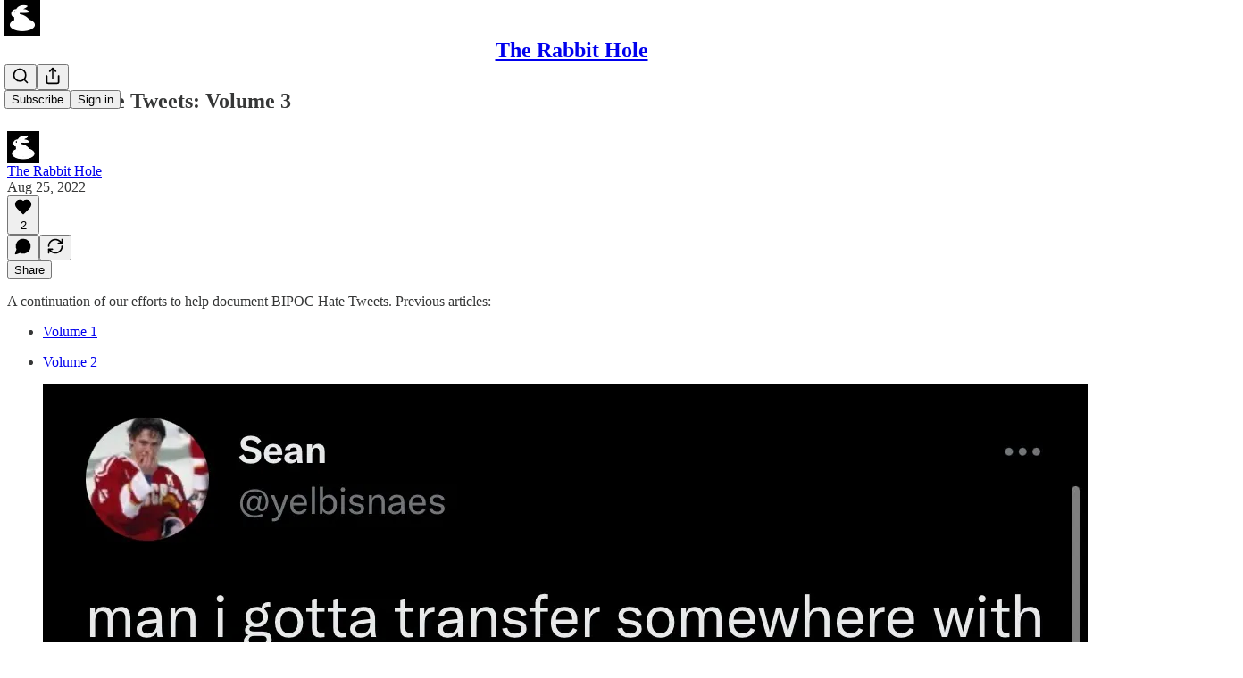

--- FILE ---
content_type: text/html; charset=utf-8
request_url: https://therabbithole84.substack.com/p/bipoc-hate-tweets-volume-3
body_size: 32233
content:
<!DOCTYPE html>
<html lang="en">
    <head>
        <meta charset="utf-8" />
        <meta name="norton-safeweb-site-verification" content="24usqpep0ejc5w6hod3dulxwciwp0djs6c6ufp96av3t4whuxovj72wfkdjxu82yacb7430qjm8adbd5ezlt4592dq4zrvadcn9j9n-0btgdzpiojfzno16-fnsnu7xd" />
        
        <link rel="preconnect" href="https://substackcdn.com" />
        

        
            <title data-rh="true">BIPOC Hate Tweets: Volume 3 - The Rabbit Hole</title>
            
            <meta data-rh="true" property="og:type" content="article"/><meta data-rh="true" property="og:title" content="BIPOC Hate Tweets: Volume 3"/><meta data-rh="true" name="twitter:title" content="BIPOC Hate Tweets: Volume 3"/><meta data-rh="true" name="description" content="A continuation of our efforts to help document BIPOC Hate Tweets."/><meta data-rh="true" property="og:description" content="A continuation of our efforts to help document BIPOC Hate Tweets."/><meta data-rh="true" name="twitter:description" content="A continuation of our efforts to help document BIPOC Hate Tweets."/><meta data-rh="true" property="og:image" content="https://substackcdn.com/image/fetch/$s_!DZCZ!,w_1200,h_675,c_fill,f_jpg,q_auto:good,fl_progressive:steep,g_auto/https%3A%2F%2Fbucketeer-e05bbc84-baa3-437e-9518-adb32be77984.s3.amazonaws.com%2Fpublic%2Fimages%2F4403007a-fa8e-4844-88bd-391141f8322f_1170x1017.jpeg"/><meta data-rh="true" name="twitter:image" content="https://substackcdn.com/image/fetch/$s_!Ypo4!,f_auto,q_auto:best,fl_progressive:steep/https%3A%2F%2Ftherabbithole84.substack.com%2Fapi%2Fv1%2Fpost_preview%2F70208249%2Ftwitter.jpg%3Fversion%3D4"/><meta data-rh="true" name="twitter:card" content="summary_large_image"/>
            
            
        

        

        <style>
          @layer legacy, tailwind, pencraftReset, pencraft;
        </style>

        
        <link rel="preload" as="style" href="https://substackcdn.com/bundle/theme/main.57ec6396ea4b5be03b65.css" />
        
        
        
        <link rel="preload" as="font" href="https://fonts.gstatic.com/s/spectral/v13/rnCr-xNNww_2s0amA9M5knjsS_ul.woff2" crossorigin />
        

        
            
                <link rel="stylesheet" type="text/css" href="https://substackcdn.com/bundle/static/css/7276.087307e6.css" />
            
                <link rel="stylesheet" type="text/css" href="https://substackcdn.com/bundle/static/css/7045.3c494d4a.css" />
            
                <link rel="stylesheet" type="text/css" href="https://substackcdn.com/bundle/static/css/852.9cd7f82f.css" />
            
                <link rel="stylesheet" type="text/css" href="https://substackcdn.com/bundle/static/css/8577.8d59a919.css" />
            
                <link rel="stylesheet" type="text/css" href="https://substackcdn.com/bundle/static/css/2967.20df2d2b.css" />
            
                <link rel="stylesheet" type="text/css" href="https://substackcdn.com/bundle/static/css/5611.463006e7.css" />
            
                <link rel="stylesheet" type="text/css" href="https://substackcdn.com/bundle/static/css/5234.05e42d3b.css" />
            
                <link rel="stylesheet" type="text/css" href="https://substackcdn.com/bundle/static/css/5366.448b38a4.css" />
            
                <link rel="stylesheet" type="text/css" href="https://substackcdn.com/bundle/static/css/3822.95a4038c.css" />
            
                <link rel="stylesheet" type="text/css" href="https://substackcdn.com/bundle/static/css/5014.b664b468.css" />
            
                <link rel="stylesheet" type="text/css" href="https://substackcdn.com/bundle/static/css/main.aba729d8.css" />
            
                <link rel="stylesheet" type="text/css" href="https://substackcdn.com/bundle/static/css/6379.813be60f.css" />
            
                <link rel="stylesheet" type="text/css" href="https://substackcdn.com/bundle/static/css/5014.b664b468.css" />
            
                <link rel="stylesheet" type="text/css" href="https://substackcdn.com/bundle/static/css/3822.95a4038c.css" />
            
                <link rel="stylesheet" type="text/css" href="https://substackcdn.com/bundle/static/css/5366.448b38a4.css" />
            
                <link rel="stylesheet" type="text/css" href="https://substackcdn.com/bundle/static/css/5234.05e42d3b.css" />
            
                <link rel="stylesheet" type="text/css" href="https://substackcdn.com/bundle/static/css/5611.463006e7.css" />
            
                <link rel="stylesheet" type="text/css" href="https://substackcdn.com/bundle/static/css/2967.20df2d2b.css" />
            
                <link rel="stylesheet" type="text/css" href="https://substackcdn.com/bundle/static/css/8577.8d59a919.css" />
            
                <link rel="stylesheet" type="text/css" href="https://substackcdn.com/bundle/static/css/7045.3c494d4a.css" />
            
        

        
        
        
        
        <meta name="viewport" content="width=device-width, initial-scale=1, maximum-scale=1, user-scalable=0, viewport-fit=cover" />
        <meta name="author" content="The Rabbit Hole" />
        <meta property="og:url" content="https://therabbithole84.substack.com/p/bipoc-hate-tweets-volume-3" />
        
        
        <link rel="canonical" href="https://therabbithole84.substack.com/p/bipoc-hate-tweets-volume-3" />
        

        

        

        

        
            
                <link rel="shortcut icon" href="https://substackcdn.com/image/fetch/$s_!pCMH!,f_auto,q_auto:good,fl_progressive:steep/https%3A%2F%2Fsubstack-post-media.s3.amazonaws.com%2Fpublic%2Fimages%2F105ce26a-fb8e-4fbe-8f3f-7d55ad3b6719%2Ffavicon.ico">
            
        
            
                <link rel="icon" type="image/png" sizes="16x16" href="https://substackcdn.com/image/fetch/$s_!8D-D!,f_auto,q_auto:good,fl_progressive:steep/https%3A%2F%2Fsubstack-post-media.s3.amazonaws.com%2Fpublic%2Fimages%2F105ce26a-fb8e-4fbe-8f3f-7d55ad3b6719%2Ffavicon-16x16.png">
            
        
            
                <link rel="icon" type="image/png" sizes="32x32" href="https://substackcdn.com/image/fetch/$s_!1Oed!,f_auto,q_auto:good,fl_progressive:steep/https%3A%2F%2Fsubstack-post-media.s3.amazonaws.com%2Fpublic%2Fimages%2F105ce26a-fb8e-4fbe-8f3f-7d55ad3b6719%2Ffavicon-32x32.png">
            
        
            
                <link rel="icon" type="image/png" sizes="48x48" href="https://substackcdn.com/image/fetch/$s_!-CKM!,f_auto,q_auto:good,fl_progressive:steep/https%3A%2F%2Fsubstack-post-media.s3.amazonaws.com%2Fpublic%2Fimages%2F105ce26a-fb8e-4fbe-8f3f-7d55ad3b6719%2Ffavicon-48x48.png">
            
        
            
                <link rel="apple-touch-icon" sizes="57x57" href="https://substackcdn.com/image/fetch/$s_!tri6!,f_auto,q_auto:good,fl_progressive:steep/https%3A%2F%2Fsubstack-post-media.s3.amazonaws.com%2Fpublic%2Fimages%2F105ce26a-fb8e-4fbe-8f3f-7d55ad3b6719%2Fapple-touch-icon-57x57.png">
            
        
            
                <link rel="apple-touch-icon" sizes="60x60" href="https://substackcdn.com/image/fetch/$s_!LWQ5!,f_auto,q_auto:good,fl_progressive:steep/https%3A%2F%2Fsubstack-post-media.s3.amazonaws.com%2Fpublic%2Fimages%2F105ce26a-fb8e-4fbe-8f3f-7d55ad3b6719%2Fapple-touch-icon-60x60.png">
            
        
            
                <link rel="apple-touch-icon" sizes="72x72" href="https://substackcdn.com/image/fetch/$s_!FGjM!,f_auto,q_auto:good,fl_progressive:steep/https%3A%2F%2Fsubstack-post-media.s3.amazonaws.com%2Fpublic%2Fimages%2F105ce26a-fb8e-4fbe-8f3f-7d55ad3b6719%2Fapple-touch-icon-72x72.png">
            
        
            
                <link rel="apple-touch-icon" sizes="76x76" href="https://substackcdn.com/image/fetch/$s_!wE4Y!,f_auto,q_auto:good,fl_progressive:steep/https%3A%2F%2Fsubstack-post-media.s3.amazonaws.com%2Fpublic%2Fimages%2F105ce26a-fb8e-4fbe-8f3f-7d55ad3b6719%2Fapple-touch-icon-76x76.png">
            
        
            
                <link rel="apple-touch-icon" sizes="114x114" href="https://substackcdn.com/image/fetch/$s_!Hyle!,f_auto,q_auto:good,fl_progressive:steep/https%3A%2F%2Fsubstack-post-media.s3.amazonaws.com%2Fpublic%2Fimages%2F105ce26a-fb8e-4fbe-8f3f-7d55ad3b6719%2Fapple-touch-icon-114x114.png">
            
        
            
                <link rel="apple-touch-icon" sizes="120x120" href="https://substackcdn.com/image/fetch/$s_!Cuso!,f_auto,q_auto:good,fl_progressive:steep/https%3A%2F%2Fsubstack-post-media.s3.amazonaws.com%2Fpublic%2Fimages%2F105ce26a-fb8e-4fbe-8f3f-7d55ad3b6719%2Fapple-touch-icon-120x120.png">
            
        
            
                <link rel="apple-touch-icon" sizes="144x144" href="https://substackcdn.com/image/fetch/$s_!BY0l!,f_auto,q_auto:good,fl_progressive:steep/https%3A%2F%2Fsubstack-post-media.s3.amazonaws.com%2Fpublic%2Fimages%2F105ce26a-fb8e-4fbe-8f3f-7d55ad3b6719%2Fapple-touch-icon-144x144.png">
            
        
            
                <link rel="apple-touch-icon" sizes="152x152" href="https://substackcdn.com/image/fetch/$s_!f-F8!,f_auto,q_auto:good,fl_progressive:steep/https%3A%2F%2Fsubstack-post-media.s3.amazonaws.com%2Fpublic%2Fimages%2F105ce26a-fb8e-4fbe-8f3f-7d55ad3b6719%2Fapple-touch-icon-152x152.png">
            
        
            
                <link rel="apple-touch-icon" sizes="167x167" href="https://substackcdn.com/image/fetch/$s_!RTle!,f_auto,q_auto:good,fl_progressive:steep/https%3A%2F%2Fsubstack-post-media.s3.amazonaws.com%2Fpublic%2Fimages%2F105ce26a-fb8e-4fbe-8f3f-7d55ad3b6719%2Fapple-touch-icon-167x167.png">
            
        
            
                <link rel="apple-touch-icon" sizes="180x180" href="https://substackcdn.com/image/fetch/$s_!UCs2!,f_auto,q_auto:good,fl_progressive:steep/https%3A%2F%2Fsubstack-post-media.s3.amazonaws.com%2Fpublic%2Fimages%2F105ce26a-fb8e-4fbe-8f3f-7d55ad3b6719%2Fapple-touch-icon-180x180.png">
            
        
            
                <link rel="apple-touch-icon" sizes="1024x1024" href="https://substackcdn.com/image/fetch/$s_!tbOt!,f_auto,q_auto:good,fl_progressive:steep/https%3A%2F%2Fsubstack-post-media.s3.amazonaws.com%2Fpublic%2Fimages%2F105ce26a-fb8e-4fbe-8f3f-7d55ad3b6719%2Fapple-touch-icon-1024x1024.png">
            
        
            
        
            
        
            
        

        

        
            <link rel="alternate" type="application/rss+xml" href="/feed" title="The Rabbit Hole"/>
        

        
        
          <style>
            @font-face{font-family:'Spectral';font-style:italic;font-weight:400;font-display:fallback;src:url(https://fonts.gstatic.com/s/spectral/v13/rnCt-xNNww_2s0amA9M8on7mTNmnUHowCw.woff2) format('woff2');unicode-range:U+0301,U+0400-045F,U+0490-0491,U+04B0-04B1,U+2116}@font-face{font-family:'Spectral';font-style:italic;font-weight:400;font-display:fallback;src:url(https://fonts.gstatic.com/s/spectral/v13/rnCt-xNNww_2s0amA9M8onXmTNmnUHowCw.woff2) format('woff2');unicode-range:U+0102-0103,U+0110-0111,U+0128-0129,U+0168-0169,U+01A0-01A1,U+01AF-01B0,U+0300-0301,U+0303-0304,U+0308-0309,U+0323,U+0329,U+1EA0-1EF9,U+20AB}@font-face{font-family:'Spectral';font-style:italic;font-weight:400;font-display:fallback;src:url(https://fonts.gstatic.com/s/spectral/v13/rnCt-xNNww_2s0amA9M8onTmTNmnUHowCw.woff2) format('woff2');unicode-range:U+0100-02AF,U+0304,U+0308,U+0329,U+1E00-1E9F,U+1EF2-1EFF,U+2020,U+20A0-20AB,U+20AD-20CF,U+2113,U+2C60-2C7F,U+A720-A7FF}@font-face{font-family:'Spectral';font-style:italic;font-weight:400;font-display:fallback;src:url(https://fonts.gstatic.com/s/spectral/v13/rnCt-xNNww_2s0amA9M8onrmTNmnUHo.woff2) format('woff2');unicode-range:U+0000-00FF,U+0131,U+0152-0153,U+02BB-02BC,U+02C6,U+02DA,U+02DC,U+0304,U+0308,U+0329,U+2000-206F,U+2074,U+20AC,U+2122,U+2191,U+2193,U+2212,U+2215,U+FEFF,U+FFFD}@font-face{font-family:'Spectral';font-style:normal;font-weight:400;font-display:fallback;src:url(https://fonts.gstatic.com/s/spectral/v13/rnCr-xNNww_2s0amA9M9knjsS_ulYHs.woff2) format('woff2');unicode-range:U+0301,U+0400-045F,U+0490-0491,U+04B0-04B1,U+2116}@font-face{font-family:'Spectral';font-style:normal;font-weight:400;font-display:fallback;src:url(https://fonts.gstatic.com/s/spectral/v13/rnCr-xNNww_2s0amA9M2knjsS_ulYHs.woff2) format('woff2');unicode-range:U+0102-0103,U+0110-0111,U+0128-0129,U+0168-0169,U+01A0-01A1,U+01AF-01B0,U+0300-0301,U+0303-0304,U+0308-0309,U+0323,U+0329,U+1EA0-1EF9,U+20AB}@font-face{font-family:'Spectral';font-style:normal;font-weight:400;font-display:fallback;src:url(https://fonts.gstatic.com/s/spectral/v13/rnCr-xNNww_2s0amA9M3knjsS_ulYHs.woff2) format('woff2');unicode-range:U+0100-02AF,U+0304,U+0308,U+0329,U+1E00-1E9F,U+1EF2-1EFF,U+2020,U+20A0-20AB,U+20AD-20CF,U+2113,U+2C60-2C7F,U+A720-A7FF}@font-face{font-family:'Spectral';font-style:normal;font-weight:400;font-display:fallback;src:url(https://fonts.gstatic.com/s/spectral/v13/rnCr-xNNww_2s0amA9M5knjsS_ul.woff2) format('woff2');unicode-range:U+0000-00FF,U+0131,U+0152-0153,U+02BB-02BC,U+02C6,U+02DA,U+02DC,U+0304,U+0308,U+0329,U+2000-206F,U+2074,U+20AC,U+2122,U+2191,U+2193,U+2212,U+2215,U+FEFF,U+FFFD}@font-face{font-family:'Spectral';font-style:normal;font-weight:600;font-display:fallback;src:url(https://fonts.gstatic.com/s/spectral/v13/rnCs-xNNww_2s0amA9vmtm3FafaPWnIIMrY.woff2) format('woff2');unicode-range:U+0301,U+0400-045F,U+0490-0491,U+04B0-04B1,U+2116}@font-face{font-family:'Spectral';font-style:normal;font-weight:600;font-display:fallback;src:url(https://fonts.gstatic.com/s/spectral/v13/rnCs-xNNww_2s0amA9vmtm3OafaPWnIIMrY.woff2) format('woff2');unicode-range:U+0102-0103,U+0110-0111,U+0128-0129,U+0168-0169,U+01A0-01A1,U+01AF-01B0,U+0300-0301,U+0303-0304,U+0308-0309,U+0323,U+0329,U+1EA0-1EF9,U+20AB}@font-face{font-family:'Spectral';font-style:normal;font-weight:600;font-display:fallback;src:url(https://fonts.gstatic.com/s/spectral/v13/rnCs-xNNww_2s0amA9vmtm3PafaPWnIIMrY.woff2) format('woff2');unicode-range:U+0100-02AF,U+0304,U+0308,U+0329,U+1E00-1E9F,U+1EF2-1EFF,U+2020,U+20A0-20AB,U+20AD-20CF,U+2113,U+2C60-2C7F,U+A720-A7FF}@font-face{font-family:'Spectral';font-style:normal;font-weight:600;font-display:fallback;src:url(https://fonts.gstatic.com/s/spectral/v13/rnCs-xNNww_2s0amA9vmtm3BafaPWnII.woff2) format('woff2');unicode-range:U+0000-00FF,U+0131,U+0152-0153,U+02BB-02BC,U+02C6,U+02DA,U+02DC,U+0304,U+0308,U+0329,U+2000-206F,U+2074,U+20AC,U+2122,U+2191,U+2193,U+2212,U+2215,U+FEFF,U+FFFD}
            
          </style>
        
        

        <style>:root{--color_theme_bg_pop:#FD5353;--background_pop:#FD5353;--cover_bg_color:#FFFFFF;--cover_bg_color_secondary:#f0f0f0;--background_pop_darken:#fd3a3a;--print_on_pop:#ffffff;--color_theme_bg_pop_darken:#fd3a3a;--color_theme_print_on_pop:#ffffff;--color_theme_bg_pop_20:rgba(253, 83, 83, 0.2);--color_theme_bg_pop_30:rgba(253, 83, 83, 0.3);--print_pop:#fd5353;--color_theme_accent:#fd5353;--cover_print_primary:#363737;--cover_print_secondary:#757575;--cover_print_tertiary:#b6b6b6;--cover_border_color:#fd5353;--home_hero:newspaper;--home_posts:list;--background_contrast_1:#f0f0f0;--background_contrast_2:#dddddd;--background_contrast_3:#b7b7b7;--background_contrast_4:#929292;--background_contrast_5:#515151;--color_theme_detail:#e6e6e6;--background_contrast_pop:rgba(253, 83, 83, 0.4);--color_theme_bg_contrast_pop:rgba(253, 83, 83, 0.4);--theme_bg_is_dark:0;--background_pop_rgb:253, 83, 83;--color_theme_bg_pop_rgb:253, 83, 83;--color_theme_accent_rgb:253, 83, 83;}</style>

        
            <link rel="stylesheet" href="https://substackcdn.com/bundle/theme/main.57ec6396ea4b5be03b65.css" />
        

        <style></style>

        

        

        

        
    </head>

    <body class="">
        

        

        

        

        

        

        <div id="entry">
            <div id="main" class="main typography use-theme-bg"><div class="pencraft pc-display-contents pc-reset pubTheme-yiXxQA"><div data-testid="navbar" class="main-menu"><div class="mainMenuContent-DME8DR"><div style="position:relative;height:71px;" class="pencraft pc-display-flex pc-gap-12 pc-paddingLeft-20 pc-paddingRight-20 pc-justifyContent-space-between pc-alignItems-center pc-reset border-bottom-detail-k1F6C4 topBar-pIF0J1"><div style="flex-basis:0px;flex-grow:1;" class="logoContainer-p12gJb"><a href="/" native class="pencraft pc-display-contents pc-reset"><div draggable="false" class="pencraft pc-display-flex pc-position-relative pc-reset"><div style="width:40px;height:40px;" class="pencraft pc-display-flex pc-reset bg-white-ZBV5av pc-borderRadius-sm overflow-hidden-WdpwT6 sizing-border-box-DggLA4"><picture><source type="image/webp" srcset="https://substackcdn.com/image/fetch/$s_!kFQR!,w_80,h_80,c_fill,f_webp,q_auto:good,fl_progressive:steep,g_auto/https%3A%2F%2Fsubstack-post-media.s3.amazonaws.com%2Fpublic%2Fimages%2Fcaf020be-fdad-439d-95a3-aa6a9c17d836_400x400.png"/><img src="https://substackcdn.com/image/fetch/$s_!kFQR!,w_80,h_80,c_fill,f_auto,q_auto:good,fl_progressive:steep,g_auto/https%3A%2F%2Fsubstack-post-media.s3.amazonaws.com%2Fpublic%2Fimages%2Fcaf020be-fdad-439d-95a3-aa6a9c17d836_400x400.png" sizes="100vw" alt="The Rabbit Hole" width="80" height="80" style="width:40px;height:40px;" draggable="false" class="img-OACg1c object-fit-cover-u4ReeV pencraft pc-reset"/></picture></div></div></a></div><div style="flex-grow:0;" class="titleContainer-DJYq5v"><h1 class="pencraft pc-reset font-pub-headings-FE5byy reset-IxiVJZ title-oOnUGd"><a href="/" class="pencraft pc-display-contents pc-reset">The Rabbit Hole</a></h1></div><div style="flex-basis:0px;flex-grow:1;" class="pencraft pc-display-flex pc-justifyContent-flex-end pc-alignItems-center pc-reset"><div class="buttonsContainer-SJBuep"><div class="pencraft pc-display-flex pc-gap-8 pc-justifyContent-flex-end pc-alignItems-center pc-reset navbar-buttons"><div class="pencraft pc-display-flex pc-gap-4 pc-reset"><span data-state="closed"><button tabindex="0" type="button" aria-label="Search" class="pencraft pc-reset pencraft iconButton-mq_Et5 iconButtonBase-dJGHgN buttonBase-GK1x3M buttonStyle-r7yGCK size_md-gCDS3o priority_tertiary-rlke8z"><svg xmlns="http://www.w3.org/2000/svg" width="20" height="20" viewBox="0 0 24 24" fill="none" stroke="currentColor" stroke-width="2" stroke-linecap="round" stroke-linejoin="round" class="lucide lucide-search"><circle cx="11" cy="11" r="8"></circle><path d="m21 21-4.3-4.3"></path></svg></button></span><button tabindex="0" type="button" aria-label="Share Publication" id="headlessui-menu-button-P0-5" aria-haspopup="menu" aria-expanded="false" data-headlessui-state class="pencraft pc-reset pencraft iconButton-mq_Et5 iconButtonBase-dJGHgN buttonBase-GK1x3M buttonStyle-r7yGCK size_md-gCDS3o priority_tertiary-rlke8z"><svg xmlns="http://www.w3.org/2000/svg" width="20" height="20" viewBox="0 0 24 24" fill="none" stroke="currentColor" stroke-width="2" stroke-linecap="round" stroke-linejoin="round" class="lucide lucide-share"><path d="M4 12v8a2 2 0 0 0 2 2h12a2 2 0 0 0 2-2v-8"></path><polyline points="16 6 12 2 8 6"></polyline><line x1="12" x2="12" y1="2" y2="15"></line></svg></button></div><button tabindex="0" type="button" data-testid="noncontributor-cta-button" class="pencraft pc-reset pencraft buttonBase-GK1x3M buttonText-X0uSmG buttonStyle-r7yGCK priority_primary-RfbeYt size_md-gCDS3o">Subscribe</button><button tabindex="0" type="button" native data-href="https://substack.com/sign-in?redirect=%2Fp%2Fbipoc-hate-tweets-volume-3&amp;for_pub=therabbithole84" class="pencraft pc-reset pencraft buttonBase-GK1x3M buttonText-X0uSmG buttonStyle-r7yGCK priority_tertiary-rlke8z size_md-gCDS3o">Sign in</button></div></div></div></div></div><div style="height:72px;"></div></div></div><div><script type="application/ld+json">{"@context":"https://schema.org","@type":"NewsArticle","url":"https://therabbithole84.substack.com/p/bipoc-hate-tweets-volume-3","mainEntityOfPage":"https://therabbithole84.substack.com/p/bipoc-hate-tweets-volume-3","headline":"BIPOC Hate Tweets: Volume 3","description":"A continuation of our efforts to help document BIPOC Hate Tweets.","image":[{"@type":"ImageObject","url":"https://substackcdn.com/image/fetch/h_600,c_limit,f_auto,q_auto:good,fl_progressive:steep/https%3A%2F%2Fbucketeer-e05bbc84-baa3-437e-9518-adb32be77984.s3.amazonaws.com%2Fpublic%2Fimages%2F4403007a-fa8e-4844-88bd-391141f8322f_1170x1017.jpeg"}],"datePublished":"2022-08-25T12:01:14+00:00","dateModified":"2022-08-25T12:01:14+00:00","isAccessibleForFree":true,"author":[{"@type":"Person","name":"The Rabbit Hole","url":"https://substack.com/@therabbithole84","description":"Welcome. It seems you have discovered The Rabbit Hole.","identifier":"user:37284933","sameAs":["https://twitter.com/TheRabbitHole84"],"image":{"@type":"ImageObject","contentUrl":"https://substackcdn.com/image/fetch/$s_!D8L2!,f_auto,q_auto:good,fl_progressive:steep/https%3A%2F%2Fbucketeer-e05bbc84-baa3-437e-9518-adb32be77984.s3.amazonaws.com%2Fpublic%2Fimages%2Fa7ff891a-351f-4545-8119-1fbbc95b87ba_400x400.png","thumbnailUrl":"https://substackcdn.com/image/fetch/$s_!D8L2!,w_128,h_128,c_limit,f_auto,q_auto:good,fl_progressive:steep/https%3A%2F%2Fbucketeer-e05bbc84-baa3-437e-9518-adb32be77984.s3.amazonaws.com%2Fpublic%2Fimages%2Fa7ff891a-351f-4545-8119-1fbbc95b87ba_400x400.png"}}],"publisher":{"@type":"Organization","name":"The Rabbit Hole","url":"https://therabbithole84.substack.com","description":"Navigating the discourse","interactionStatistic":{"@type":"InteractionCounter","name":"Subscribers","interactionType":"https://schema.org/SubscribeAction","userInteractionCount":1000},"identifier":"pub:874043","logo":{"@type":"ImageObject","url":"https://substackcdn.com/image/fetch/$s_!kFQR!,f_auto,q_auto:good,fl_progressive:steep/https%3A%2F%2Fsubstack-post-media.s3.amazonaws.com%2Fpublic%2Fimages%2Fcaf020be-fdad-439d-95a3-aa6a9c17d836_400x400.png","contentUrl":"https://substackcdn.com/image/fetch/$s_!kFQR!,f_auto,q_auto:good,fl_progressive:steep/https%3A%2F%2Fsubstack-post-media.s3.amazonaws.com%2Fpublic%2Fimages%2Fcaf020be-fdad-439d-95a3-aa6a9c17d836_400x400.png","thumbnailUrl":"https://substackcdn.com/image/fetch/$s_!kFQR!,w_128,h_128,c_limit,f_auto,q_auto:good,fl_progressive:steep/https%3A%2F%2Fsubstack-post-media.s3.amazonaws.com%2Fpublic%2Fimages%2Fcaf020be-fdad-439d-95a3-aa6a9c17d836_400x400.png"},"image":{"@type":"ImageObject","url":"https://substackcdn.com/image/fetch/$s_!kFQR!,f_auto,q_auto:good,fl_progressive:steep/https%3A%2F%2Fsubstack-post-media.s3.amazonaws.com%2Fpublic%2Fimages%2Fcaf020be-fdad-439d-95a3-aa6a9c17d836_400x400.png","contentUrl":"https://substackcdn.com/image/fetch/$s_!kFQR!,f_auto,q_auto:good,fl_progressive:steep/https%3A%2F%2Fsubstack-post-media.s3.amazonaws.com%2Fpublic%2Fimages%2Fcaf020be-fdad-439d-95a3-aa6a9c17d836_400x400.png","thumbnailUrl":"https://substackcdn.com/image/fetch/$s_!kFQR!,w_128,h_128,c_limit,f_auto,q_auto:good,fl_progressive:steep/https%3A%2F%2Fsubstack-post-media.s3.amazonaws.com%2Fpublic%2Fimages%2Fcaf020be-fdad-439d-95a3-aa6a9c17d836_400x400.png"},"sameAs":["https://twitter.com/TheRabbitHole84"]},"interactionStatistic":[{"@type":"InteractionCounter","interactionType":"https://schema.org/LikeAction","userInteractionCount":2},{"@type":"InteractionCounter","interactionType":"https://schema.org/ShareAction","userInteractionCount":0},{"@type":"InteractionCounter","interactionType":"https://schema.org/CommentAction","userInteractionCount":0}]}</script><div aria-label="Post" role="main" class="single-post-container"><div class="container"><div class="single-post"><div class="pencraft pc-display-contents pc-reset pubTheme-yiXxQA"><article class="typography newsletter-post post"><div role="region" aria-label="Post header" class="post-header"><h1 dir="auto" class="post-title published title-X77sOw">BIPOC Hate Tweets: Volume 3</h1><div aria-label="Post UFI" role="region" class="pencraft pc-display-flex pc-flexDirection-column pc-paddingBottom-16 pc-reset"><div class="pencraft pc-display-flex pc-flexDirection-column pc-paddingTop-16 pc-paddingBottom-16 pc-reset"><div class="pencraft pc-display-flex pc-gap-12 pc-alignItems-center pc-reset byline-wrapper"><div class="pencraft pc-display-flex pc-reset"><div class="pencraft pc-display-flex pc-flexDirection-row pc-gap-8 pc-alignItems-center pc-justifyContent-flex-start pc-reset"><div style="--scale:36px;--offset:9px;--border-width:4.5px;" class="pencraft pc-display-flex pc-flexDirection-row pc-alignItems-center pc-justifyContent-flex-start pc-reset ltr-qDBmby"><a href="https://substack.com/@therabbithole84" aria-label="View The Rabbit Hole's profile" class="pencraft pc-display-contents pc-reset"><div style="--scale:36px;" tabindex="0" class="pencraft pc-display-flex pc-width-36 pc-height-36 pc-justifyContent-center pc-alignItems-center pc-position-relative pc-reset bg-secondary-UUD3_J flex-auto-j3S2WA animate-XFJxE4 outline-detail-vcQLyr pc-borderRadius-full overflow-hidden-WdpwT6 sizing-border-box-DggLA4 pressable-sm-YIJFKJ showFocus-sk_vEm container-TAtrWj interactive-UkK0V6 avatar-u8q6xB last-JfNEJ_"><div style="--scale:36px;" title="The Rabbit Hole" class="pencraft pc-display-flex pc-width-36 pc-height-36 pc-justifyContent-center pc-alignItems-center pc-position-relative pc-reset bg-secondary-UUD3_J flex-auto-j3S2WA outline-detail-vcQLyr pc-borderRadius-full overflow-hidden-WdpwT6 sizing-border-box-DggLA4 container-TAtrWj"><picture><source type="image/webp" srcset="https://substackcdn.com/image/fetch/$s_!D8L2!,w_36,h_36,c_fill,f_webp,q_auto:good,fl_progressive:steep/https%3A%2F%2Fbucketeer-e05bbc84-baa3-437e-9518-adb32be77984.s3.amazonaws.com%2Fpublic%2Fimages%2Fa7ff891a-351f-4545-8119-1fbbc95b87ba_400x400.png 36w, https://substackcdn.com/image/fetch/$s_!D8L2!,w_72,h_72,c_fill,f_webp,q_auto:good,fl_progressive:steep/https%3A%2F%2Fbucketeer-e05bbc84-baa3-437e-9518-adb32be77984.s3.amazonaws.com%2Fpublic%2Fimages%2Fa7ff891a-351f-4545-8119-1fbbc95b87ba_400x400.png 72w, https://substackcdn.com/image/fetch/$s_!D8L2!,w_108,h_108,c_fill,f_webp,q_auto:good,fl_progressive:steep/https%3A%2F%2Fbucketeer-e05bbc84-baa3-437e-9518-adb32be77984.s3.amazonaws.com%2Fpublic%2Fimages%2Fa7ff891a-351f-4545-8119-1fbbc95b87ba_400x400.png 108w" sizes="36px"/><img src="https://substackcdn.com/image/fetch/$s_!D8L2!,w_36,h_36,c_fill,f_auto,q_auto:good,fl_progressive:steep/https%3A%2F%2Fbucketeer-e05bbc84-baa3-437e-9518-adb32be77984.s3.amazonaws.com%2Fpublic%2Fimages%2Fa7ff891a-351f-4545-8119-1fbbc95b87ba_400x400.png" sizes="36px" alt="The Rabbit Hole's avatar" srcset="https://substackcdn.com/image/fetch/$s_!D8L2!,w_36,h_36,c_fill,f_auto,q_auto:good,fl_progressive:steep/https%3A%2F%2Fbucketeer-e05bbc84-baa3-437e-9518-adb32be77984.s3.amazonaws.com%2Fpublic%2Fimages%2Fa7ff891a-351f-4545-8119-1fbbc95b87ba_400x400.png 36w, https://substackcdn.com/image/fetch/$s_!D8L2!,w_72,h_72,c_fill,f_auto,q_auto:good,fl_progressive:steep/https%3A%2F%2Fbucketeer-e05bbc84-baa3-437e-9518-adb32be77984.s3.amazonaws.com%2Fpublic%2Fimages%2Fa7ff891a-351f-4545-8119-1fbbc95b87ba_400x400.png 72w, https://substackcdn.com/image/fetch/$s_!D8L2!,w_108,h_108,c_fill,f_auto,q_auto:good,fl_progressive:steep/https%3A%2F%2Fbucketeer-e05bbc84-baa3-437e-9518-adb32be77984.s3.amazonaws.com%2Fpublic%2Fimages%2Fa7ff891a-351f-4545-8119-1fbbc95b87ba_400x400.png 108w" width="36" height="36" draggable="false" class="img-OACg1c object-fit-cover-u4ReeV pencraft pc-reset"/></picture></div></div></a></div></div></div><div class="pencraft pc-display-flex pc-flexDirection-column pc-reset"><div class="pencraft pc-reset color-pub-primary-text-NyXPlw line-height-20-t4M0El font-meta-MWBumP size-11-NuY2Zx weight-medium-fw81nC transform-uppercase-yKDgcq reset-IxiVJZ meta-EgzBVA"><span data-state="closed"><a href="https://substack.com/@therabbithole84" class="pencraft pc-reset decoration-hover-underline-ClDVRM reset-IxiVJZ">The Rabbit Hole</a></span></div><div class="pencraft pc-display-flex pc-gap-4 pc-reset"><div class="pencraft pc-reset color-pub-secondary-text-hGQ02T line-height-20-t4M0El font-meta-MWBumP size-11-NuY2Zx weight-medium-fw81nC transform-uppercase-yKDgcq reset-IxiVJZ meta-EgzBVA">Aug 25, 2022</div></div></div></div></div><div class="pencraft pc-display-flex pc-gap-16 pc-paddingTop-16 pc-paddingBottom-16 pc-justifyContent-space-between pc-alignItems-center pc-reset flex-grow-rzmknG border-top-detail-themed-k9TZAY border-bottom-detail-themed-Ua9186 post-ufi"><div class="pencraft pc-display-flex pc-gap-8 pc-reset"><div class="like-button-container post-ufi-button style-button"><button tabindex="0" type="button" aria-label="Like (2)" aria-pressed="false" class="pencraft pc-reset pencraft post-ufi-button style-button has-label with-border"><svg role="img" style="height:20px;width:20px;" width="20" height="20" viewBox="0 0 24 24" fill="#000000" stroke-width="2" stroke="#000" xmlns="http://www.w3.org/2000/svg" class="icon"><g><title></title><svg xmlns="http://www.w3.org/2000/svg" width="24" height="24" viewBox="0 0 24 24" stroke-width="2" stroke-linecap="round" stroke-linejoin="round" class="lucide lucide-heart"><path d="M19 14c1.49-1.46 3-3.21 3-5.5A5.5 5.5 0 0 0 16.5 3c-1.76 0-3 .5-4.5 2-1.5-1.5-2.74-2-4.5-2A5.5 5.5 0 0 0 2 8.5c0 2.3 1.5 4.05 3 5.5l7 7Z"></path></svg></g></svg><div class="label">2</div></button></div><button tabindex="0" type="button" aria-label="View comments (0)" data-href="https://therabbithole84.substack.com/p/bipoc-hate-tweets-volume-3/comments" class="pencraft pc-reset pencraft post-ufi-button style-button post-ufi-comment-button no-label with-border"><svg role="img" style="height:20px;width:20px;" width="20" height="20" viewBox="0 0 24 24" fill="#000000" stroke-width="2" stroke="#000" xmlns="http://www.w3.org/2000/svg" class="icon"><g><title></title><svg xmlns="http://www.w3.org/2000/svg" width="24" height="24" viewBox="0 0 24 24" stroke-width="2" stroke-linecap="round" stroke-linejoin="round" class="lucide lucide-message-circle"><path d="M7.9 20A9 9 0 1 0 4 16.1L2 22Z"></path></svg></g></svg></button><button tabindex="0" type="button" class="pencraft pc-reset pencraft post-ufi-button style-button no-label with-border"><svg role="img" style="height:20px;width:20px;" width="20" height="20" viewBox="0 0 24 24" fill="none" stroke-width="2" stroke="#000" xmlns="http://www.w3.org/2000/svg" class="icon"><g><title></title><path d="M21 3V8M21 8H16M21 8L18 5.29962C16.7056 4.14183 15.1038 3.38328 13.3879 3.11547C11.6719 2.84766 9.9152 3.08203 8.32951 3.79031C6.74382 4.49858 5.39691 5.65051 4.45125 7.10715C3.5056 8.5638 3.00158 10.2629 3 11.9996M3 21V16M3 16H8M3 16L6 18.7C7.29445 19.8578 8.89623 20.6163 10.6121 20.8841C12.3281 21.152 14.0848 20.9176 15.6705 20.2093C17.2562 19.501 18.6031 18.3491 19.5487 16.8925C20.4944 15.4358 20.9984 13.7367 21 12" stroke-linecap="round" stroke-linejoin="round"></path></g></svg></button></div><div class="pencraft pc-display-flex pc-gap-8 pc-reset"><button tabindex="0" type="button" class="pencraft pc-reset pencraft post-ufi-button style-button has-label with-border"><div class="label">Share</div></button></div></div></div></div><div class="visibility-check"></div><div><div class="available-content"><div dir="auto" class="body markup"><p>A continuation of our efforts to help document BIPOC Hate Tweets. Previous articles:</p><ul><li><p><a href="https://therabbithole84.substack.com/p/bipoc-hate-tweets-volume-1?r=m758l&amp;s=w&amp;utm_campaign=post&amp;utm_medium=web" rel>Volume 1</a></p></li><li><p><a href="https://therabbithole84.substack.com/p/bipoc-hate-tweets-volume-2" rel>Volume 2</a></p></li></ul><div class="captioned-image-container"><figure><a target="_blank" href="https://substackcdn.com/image/fetch/$s_!1nmh!,f_auto,q_auto:good,fl_progressive:steep/https%3A%2F%2Fbucketeer-e05bbc84-baa3-437e-9518-adb32be77984.s3.amazonaws.com%2Fpublic%2Fimages%2F62c3b695-6e55-44f9-8c54-ad093639a185_1170x676.jpeg" data-component-name="Image2ToDOM" rel class="image-link image2 is-viewable-img can-restack"><div class="image2-inset can-restack"><picture><source type="image/webp" srcset="https://substackcdn.com/image/fetch/$s_!1nmh!,w_424,c_limit,f_webp,q_auto:good,fl_progressive:steep/https%3A%2F%2Fbucketeer-e05bbc84-baa3-437e-9518-adb32be77984.s3.amazonaws.com%2Fpublic%2Fimages%2F62c3b695-6e55-44f9-8c54-ad093639a185_1170x676.jpeg 424w, https://substackcdn.com/image/fetch/$s_!1nmh!,w_848,c_limit,f_webp,q_auto:good,fl_progressive:steep/https%3A%2F%2Fbucketeer-e05bbc84-baa3-437e-9518-adb32be77984.s3.amazonaws.com%2Fpublic%2Fimages%2F62c3b695-6e55-44f9-8c54-ad093639a185_1170x676.jpeg 848w, https://substackcdn.com/image/fetch/$s_!1nmh!,w_1272,c_limit,f_webp,q_auto:good,fl_progressive:steep/https%3A%2F%2Fbucketeer-e05bbc84-baa3-437e-9518-adb32be77984.s3.amazonaws.com%2Fpublic%2Fimages%2F62c3b695-6e55-44f9-8c54-ad093639a185_1170x676.jpeg 1272w, https://substackcdn.com/image/fetch/$s_!1nmh!,w_1456,c_limit,f_webp,q_auto:good,fl_progressive:steep/https%3A%2F%2Fbucketeer-e05bbc84-baa3-437e-9518-adb32be77984.s3.amazonaws.com%2Fpublic%2Fimages%2F62c3b695-6e55-44f9-8c54-ad093639a185_1170x676.jpeg 1456w" sizes="100vw"/><img src="https://substackcdn.com/image/fetch/$s_!1nmh!,w_1456,c_limit,f_auto,q_auto:good,fl_progressive:steep/https%3A%2F%2Fbucketeer-e05bbc84-baa3-437e-9518-adb32be77984.s3.amazonaws.com%2Fpublic%2Fimages%2F62c3b695-6e55-44f9-8c54-ad093639a185_1170x676.jpeg" width="1170" height="676" data-attrs="{&quot;src&quot;:&quot;https://bucketeer-e05bbc84-baa3-437e-9518-adb32be77984.s3.amazonaws.com/public/images/62c3b695-6e55-44f9-8c54-ad093639a185_1170x676.jpeg&quot;,&quot;srcNoWatermark&quot;:null,&quot;fullscreen&quot;:null,&quot;imageSize&quot;:null,&quot;height&quot;:676,&quot;width&quot;:1170,&quot;resizeWidth&quot;:null,&quot;bytes&quot;:null,&quot;alt&quot;:&quot;Image&quot;,&quot;title&quot;:null,&quot;type&quot;:null,&quot;href&quot;:null,&quot;belowTheFold&quot;:false,&quot;topImage&quot;:true,&quot;internalRedirect&quot;:null,&quot;isProcessing&quot;:false,&quot;align&quot;:null,&quot;offset&quot;:false}" alt="Image" title="Image" srcset="https://substackcdn.com/image/fetch/$s_!1nmh!,w_424,c_limit,f_auto,q_auto:good,fl_progressive:steep/https%3A%2F%2Fbucketeer-e05bbc84-baa3-437e-9518-adb32be77984.s3.amazonaws.com%2Fpublic%2Fimages%2F62c3b695-6e55-44f9-8c54-ad093639a185_1170x676.jpeg 424w, https://substackcdn.com/image/fetch/$s_!1nmh!,w_848,c_limit,f_auto,q_auto:good,fl_progressive:steep/https%3A%2F%2Fbucketeer-e05bbc84-baa3-437e-9518-adb32be77984.s3.amazonaws.com%2Fpublic%2Fimages%2F62c3b695-6e55-44f9-8c54-ad093639a185_1170x676.jpeg 848w, https://substackcdn.com/image/fetch/$s_!1nmh!,w_1272,c_limit,f_auto,q_auto:good,fl_progressive:steep/https%3A%2F%2Fbucketeer-e05bbc84-baa3-437e-9518-adb32be77984.s3.amazonaws.com%2Fpublic%2Fimages%2F62c3b695-6e55-44f9-8c54-ad093639a185_1170x676.jpeg 1272w, https://substackcdn.com/image/fetch/$s_!1nmh!,w_1456,c_limit,f_auto,q_auto:good,fl_progressive:steep/https%3A%2F%2Fbucketeer-e05bbc84-baa3-437e-9518-adb32be77984.s3.amazonaws.com%2Fpublic%2Fimages%2F62c3b695-6e55-44f9-8c54-ad093639a185_1170x676.jpeg 1456w" sizes="100vw" fetchpriority="high" class="sizing-normal"/></picture><div class="image-link-expand"><div class="pencraft pc-display-flex pc-gap-8 pc-reset"><button tabindex="0" type="button" class="pencraft pc-reset pencraft icon-container restack-image"><svg role="img" style="height:20px;width:20px" width="20" height="20" viewBox="0 0 20 20" fill="none" stroke-width="1.5" stroke="var(--color-fg-primary)" stroke-linecap="round" stroke-linejoin="round" xmlns="http://www.w3.org/2000/svg"><g><title></title><path d="M2.53001 7.81595C3.49179 4.73911 6.43281 2.5 9.91173 2.5C13.1684 2.5 15.9537 4.46214 17.0852 7.23684L17.6179 8.67647M17.6179 8.67647L18.5002 4.26471M17.6179 8.67647L13.6473 6.91176M17.4995 12.1841C16.5378 15.2609 13.5967 17.5 10.1178 17.5C6.86118 17.5 4.07589 15.5379 2.94432 12.7632L2.41165 11.3235M2.41165 11.3235L1.5293 15.7353M2.41165 11.3235L6.38224 13.0882"></path></g></svg></button><button tabindex="0" type="button" class="pencraft pc-reset pencraft icon-container view-image"><svg xmlns="http://www.w3.org/2000/svg" width="20" height="20" viewBox="0 0 24 24" fill="none" stroke="currentColor" stroke-width="2" stroke-linecap="round" stroke-linejoin="round" class="lucide lucide-maximize2 lucide-maximize-2"><polyline points="15 3 21 3 21 9"></polyline><polyline points="9 21 3 21 3 15"></polyline><line x1="21" x2="14" y1="3" y2="10"></line><line x1="3" x2="10" y1="21" y2="14"></line></svg></button></div></div></div></a></figure></div><div class="captioned-image-container"><figure><a target="_blank" href="https://substackcdn.com/image/fetch/$s_!4iSn!,f_auto,q_auto:good,fl_progressive:steep/https%3A%2F%2Fbucketeer-e05bbc84-baa3-437e-9518-adb32be77984.s3.amazonaws.com%2Fpublic%2Fimages%2F8d611124-95ab-4bf2-9c5b-a56fca62d942_1170x785.jpeg" data-component-name="Image2ToDOM" rel class="image-link image2 is-viewable-img can-restack"><div class="image2-inset can-restack"><picture><source type="image/webp" srcset="https://substackcdn.com/image/fetch/$s_!4iSn!,w_424,c_limit,f_webp,q_auto:good,fl_progressive:steep/https%3A%2F%2Fbucketeer-e05bbc84-baa3-437e-9518-adb32be77984.s3.amazonaws.com%2Fpublic%2Fimages%2F8d611124-95ab-4bf2-9c5b-a56fca62d942_1170x785.jpeg 424w, https://substackcdn.com/image/fetch/$s_!4iSn!,w_848,c_limit,f_webp,q_auto:good,fl_progressive:steep/https%3A%2F%2Fbucketeer-e05bbc84-baa3-437e-9518-adb32be77984.s3.amazonaws.com%2Fpublic%2Fimages%2F8d611124-95ab-4bf2-9c5b-a56fca62d942_1170x785.jpeg 848w, https://substackcdn.com/image/fetch/$s_!4iSn!,w_1272,c_limit,f_webp,q_auto:good,fl_progressive:steep/https%3A%2F%2Fbucketeer-e05bbc84-baa3-437e-9518-adb32be77984.s3.amazonaws.com%2Fpublic%2Fimages%2F8d611124-95ab-4bf2-9c5b-a56fca62d942_1170x785.jpeg 1272w, https://substackcdn.com/image/fetch/$s_!4iSn!,w_1456,c_limit,f_webp,q_auto:good,fl_progressive:steep/https%3A%2F%2Fbucketeer-e05bbc84-baa3-437e-9518-adb32be77984.s3.amazonaws.com%2Fpublic%2Fimages%2F8d611124-95ab-4bf2-9c5b-a56fca62d942_1170x785.jpeg 1456w" sizes="100vw"/><img src="https://substackcdn.com/image/fetch/$s_!4iSn!,w_1456,c_limit,f_auto,q_auto:good,fl_progressive:steep/https%3A%2F%2Fbucketeer-e05bbc84-baa3-437e-9518-adb32be77984.s3.amazonaws.com%2Fpublic%2Fimages%2F8d611124-95ab-4bf2-9c5b-a56fca62d942_1170x785.jpeg" width="1170" height="785" data-attrs="{&quot;src&quot;:&quot;https://bucketeer-e05bbc84-baa3-437e-9518-adb32be77984.s3.amazonaws.com/public/images/8d611124-95ab-4bf2-9c5b-a56fca62d942_1170x785.jpeg&quot;,&quot;srcNoWatermark&quot;:null,&quot;fullscreen&quot;:null,&quot;imageSize&quot;:null,&quot;height&quot;:785,&quot;width&quot;:1170,&quot;resizeWidth&quot;:null,&quot;bytes&quot;:null,&quot;alt&quot;:&quot;Image&quot;,&quot;title&quot;:null,&quot;type&quot;:null,&quot;href&quot;:null,&quot;belowTheFold&quot;:false,&quot;topImage&quot;:false,&quot;internalRedirect&quot;:null,&quot;isProcessing&quot;:false,&quot;align&quot;:null,&quot;offset&quot;:false}" alt="Image" title="Image" srcset="https://substackcdn.com/image/fetch/$s_!4iSn!,w_424,c_limit,f_auto,q_auto:good,fl_progressive:steep/https%3A%2F%2Fbucketeer-e05bbc84-baa3-437e-9518-adb32be77984.s3.amazonaws.com%2Fpublic%2Fimages%2F8d611124-95ab-4bf2-9c5b-a56fca62d942_1170x785.jpeg 424w, https://substackcdn.com/image/fetch/$s_!4iSn!,w_848,c_limit,f_auto,q_auto:good,fl_progressive:steep/https%3A%2F%2Fbucketeer-e05bbc84-baa3-437e-9518-adb32be77984.s3.amazonaws.com%2Fpublic%2Fimages%2F8d611124-95ab-4bf2-9c5b-a56fca62d942_1170x785.jpeg 848w, https://substackcdn.com/image/fetch/$s_!4iSn!,w_1272,c_limit,f_auto,q_auto:good,fl_progressive:steep/https%3A%2F%2Fbucketeer-e05bbc84-baa3-437e-9518-adb32be77984.s3.amazonaws.com%2Fpublic%2Fimages%2F8d611124-95ab-4bf2-9c5b-a56fca62d942_1170x785.jpeg 1272w, https://substackcdn.com/image/fetch/$s_!4iSn!,w_1456,c_limit,f_auto,q_auto:good,fl_progressive:steep/https%3A%2F%2Fbucketeer-e05bbc84-baa3-437e-9518-adb32be77984.s3.amazonaws.com%2Fpublic%2Fimages%2F8d611124-95ab-4bf2-9c5b-a56fca62d942_1170x785.jpeg 1456w" sizes="100vw" class="sizing-normal"/></picture><div class="image-link-expand"><div class="pencraft pc-display-flex pc-gap-8 pc-reset"><button tabindex="0" type="button" class="pencraft pc-reset pencraft icon-container restack-image"><svg role="img" style="height:20px;width:20px" width="20" height="20" viewBox="0 0 20 20" fill="none" stroke-width="1.5" stroke="var(--color-fg-primary)" stroke-linecap="round" stroke-linejoin="round" xmlns="http://www.w3.org/2000/svg"><g><title></title><path d="M2.53001 7.81595C3.49179 4.73911 6.43281 2.5 9.91173 2.5C13.1684 2.5 15.9537 4.46214 17.0852 7.23684L17.6179 8.67647M17.6179 8.67647L18.5002 4.26471M17.6179 8.67647L13.6473 6.91176M17.4995 12.1841C16.5378 15.2609 13.5967 17.5 10.1178 17.5C6.86118 17.5 4.07589 15.5379 2.94432 12.7632L2.41165 11.3235M2.41165 11.3235L1.5293 15.7353M2.41165 11.3235L6.38224 13.0882"></path></g></svg></button><button tabindex="0" type="button" class="pencraft pc-reset pencraft icon-container view-image"><svg xmlns="http://www.w3.org/2000/svg" width="20" height="20" viewBox="0 0 24 24" fill="none" stroke="currentColor" stroke-width="2" stroke-linecap="round" stroke-linejoin="round" class="lucide lucide-maximize2 lucide-maximize-2"><polyline points="15 3 21 3 21 9"></polyline><polyline points="9 21 3 21 3 15"></polyline><line x1="21" x2="14" y1="3" y2="10"></line><line x1="3" x2="10" y1="21" y2="14"></line></svg></button></div></div></div></a></figure></div><div class="captioned-image-container"><figure><a target="_blank" href="https://substackcdn.com/image/fetch/$s_!WUdd!,f_auto,q_auto:good,fl_progressive:steep/https%3A%2F%2Fbucketeer-e05bbc84-baa3-437e-9518-adb32be77984.s3.amazonaws.com%2Fpublic%2Fimages%2F6c7a6803-f80b-4c0d-a73c-ad89eb342d96_1170x755.jpeg" data-component-name="Image2ToDOM" rel class="image-link image2 is-viewable-img can-restack"><div class="image2-inset can-restack"><picture><source type="image/webp" srcset="https://substackcdn.com/image/fetch/$s_!WUdd!,w_424,c_limit,f_webp,q_auto:good,fl_progressive:steep/https%3A%2F%2Fbucketeer-e05bbc84-baa3-437e-9518-adb32be77984.s3.amazonaws.com%2Fpublic%2Fimages%2F6c7a6803-f80b-4c0d-a73c-ad89eb342d96_1170x755.jpeg 424w, https://substackcdn.com/image/fetch/$s_!WUdd!,w_848,c_limit,f_webp,q_auto:good,fl_progressive:steep/https%3A%2F%2Fbucketeer-e05bbc84-baa3-437e-9518-adb32be77984.s3.amazonaws.com%2Fpublic%2Fimages%2F6c7a6803-f80b-4c0d-a73c-ad89eb342d96_1170x755.jpeg 848w, https://substackcdn.com/image/fetch/$s_!WUdd!,w_1272,c_limit,f_webp,q_auto:good,fl_progressive:steep/https%3A%2F%2Fbucketeer-e05bbc84-baa3-437e-9518-adb32be77984.s3.amazonaws.com%2Fpublic%2Fimages%2F6c7a6803-f80b-4c0d-a73c-ad89eb342d96_1170x755.jpeg 1272w, https://substackcdn.com/image/fetch/$s_!WUdd!,w_1456,c_limit,f_webp,q_auto:good,fl_progressive:steep/https%3A%2F%2Fbucketeer-e05bbc84-baa3-437e-9518-adb32be77984.s3.amazonaws.com%2Fpublic%2Fimages%2F6c7a6803-f80b-4c0d-a73c-ad89eb342d96_1170x755.jpeg 1456w" sizes="100vw"/><img src="https://substackcdn.com/image/fetch/$s_!WUdd!,w_1456,c_limit,f_auto,q_auto:good,fl_progressive:steep/https%3A%2F%2Fbucketeer-e05bbc84-baa3-437e-9518-adb32be77984.s3.amazonaws.com%2Fpublic%2Fimages%2F6c7a6803-f80b-4c0d-a73c-ad89eb342d96_1170x755.jpeg" width="1170" height="755" data-attrs="{&quot;src&quot;:&quot;https://bucketeer-e05bbc84-baa3-437e-9518-adb32be77984.s3.amazonaws.com/public/images/6c7a6803-f80b-4c0d-a73c-ad89eb342d96_1170x755.jpeg&quot;,&quot;srcNoWatermark&quot;:null,&quot;fullscreen&quot;:null,&quot;imageSize&quot;:null,&quot;height&quot;:755,&quot;width&quot;:1170,&quot;resizeWidth&quot;:null,&quot;bytes&quot;:null,&quot;alt&quot;:&quot;Image&quot;,&quot;title&quot;:null,&quot;type&quot;:null,&quot;href&quot;:null,&quot;belowTheFold&quot;:false,&quot;topImage&quot;:false,&quot;internalRedirect&quot;:null,&quot;isProcessing&quot;:false,&quot;align&quot;:null,&quot;offset&quot;:false}" alt="Image" title="Image" srcset="https://substackcdn.com/image/fetch/$s_!WUdd!,w_424,c_limit,f_auto,q_auto:good,fl_progressive:steep/https%3A%2F%2Fbucketeer-e05bbc84-baa3-437e-9518-adb32be77984.s3.amazonaws.com%2Fpublic%2Fimages%2F6c7a6803-f80b-4c0d-a73c-ad89eb342d96_1170x755.jpeg 424w, https://substackcdn.com/image/fetch/$s_!WUdd!,w_848,c_limit,f_auto,q_auto:good,fl_progressive:steep/https%3A%2F%2Fbucketeer-e05bbc84-baa3-437e-9518-adb32be77984.s3.amazonaws.com%2Fpublic%2Fimages%2F6c7a6803-f80b-4c0d-a73c-ad89eb342d96_1170x755.jpeg 848w, https://substackcdn.com/image/fetch/$s_!WUdd!,w_1272,c_limit,f_auto,q_auto:good,fl_progressive:steep/https%3A%2F%2Fbucketeer-e05bbc84-baa3-437e-9518-adb32be77984.s3.amazonaws.com%2Fpublic%2Fimages%2F6c7a6803-f80b-4c0d-a73c-ad89eb342d96_1170x755.jpeg 1272w, https://substackcdn.com/image/fetch/$s_!WUdd!,w_1456,c_limit,f_auto,q_auto:good,fl_progressive:steep/https%3A%2F%2Fbucketeer-e05bbc84-baa3-437e-9518-adb32be77984.s3.amazonaws.com%2Fpublic%2Fimages%2F6c7a6803-f80b-4c0d-a73c-ad89eb342d96_1170x755.jpeg 1456w" sizes="100vw" class="sizing-normal"/></picture><div class="image-link-expand"><div class="pencraft pc-display-flex pc-gap-8 pc-reset"><button tabindex="0" type="button" class="pencraft pc-reset pencraft icon-container restack-image"><svg role="img" style="height:20px;width:20px" width="20" height="20" viewBox="0 0 20 20" fill="none" stroke-width="1.5" stroke="var(--color-fg-primary)" stroke-linecap="round" stroke-linejoin="round" xmlns="http://www.w3.org/2000/svg"><g><title></title><path d="M2.53001 7.81595C3.49179 4.73911 6.43281 2.5 9.91173 2.5C13.1684 2.5 15.9537 4.46214 17.0852 7.23684L17.6179 8.67647M17.6179 8.67647L18.5002 4.26471M17.6179 8.67647L13.6473 6.91176M17.4995 12.1841C16.5378 15.2609 13.5967 17.5 10.1178 17.5C6.86118 17.5 4.07589 15.5379 2.94432 12.7632L2.41165 11.3235M2.41165 11.3235L1.5293 15.7353M2.41165 11.3235L6.38224 13.0882"></path></g></svg></button><button tabindex="0" type="button" class="pencraft pc-reset pencraft icon-container view-image"><svg xmlns="http://www.w3.org/2000/svg" width="20" height="20" viewBox="0 0 24 24" fill="none" stroke="currentColor" stroke-width="2" stroke-linecap="round" stroke-linejoin="round" class="lucide lucide-maximize2 lucide-maximize-2"><polyline points="15 3 21 3 21 9"></polyline><polyline points="9 21 3 21 3 15"></polyline><line x1="21" x2="14" y1="3" y2="10"></line><line x1="3" x2="10" y1="21" y2="14"></line></svg></button></div></div></div></a></figure></div><div class="captioned-image-container"><figure><a target="_blank" href="https://substackcdn.com/image/fetch/$s_!sDyZ!,f_auto,q_auto:good,fl_progressive:steep/https%3A%2F%2Fbucketeer-e05bbc84-baa3-437e-9518-adb32be77984.s3.amazonaws.com%2Fpublic%2Fimages%2F49db0c80-48df-45c4-89da-0d9cd5ab766a_1170x1953.jpeg" data-component-name="Image2ToDOM" rel class="image-link image2 is-viewable-img can-restack"><div class="image2-inset can-restack"><picture><source type="image/webp" srcset="https://substackcdn.com/image/fetch/$s_!sDyZ!,w_424,c_limit,f_webp,q_auto:good,fl_progressive:steep/https%3A%2F%2Fbucketeer-e05bbc84-baa3-437e-9518-adb32be77984.s3.amazonaws.com%2Fpublic%2Fimages%2F49db0c80-48df-45c4-89da-0d9cd5ab766a_1170x1953.jpeg 424w, https://substackcdn.com/image/fetch/$s_!sDyZ!,w_848,c_limit,f_webp,q_auto:good,fl_progressive:steep/https%3A%2F%2Fbucketeer-e05bbc84-baa3-437e-9518-adb32be77984.s3.amazonaws.com%2Fpublic%2Fimages%2F49db0c80-48df-45c4-89da-0d9cd5ab766a_1170x1953.jpeg 848w, https://substackcdn.com/image/fetch/$s_!sDyZ!,w_1272,c_limit,f_webp,q_auto:good,fl_progressive:steep/https%3A%2F%2Fbucketeer-e05bbc84-baa3-437e-9518-adb32be77984.s3.amazonaws.com%2Fpublic%2Fimages%2F49db0c80-48df-45c4-89da-0d9cd5ab766a_1170x1953.jpeg 1272w, https://substackcdn.com/image/fetch/$s_!sDyZ!,w_1456,c_limit,f_webp,q_auto:good,fl_progressive:steep/https%3A%2F%2Fbucketeer-e05bbc84-baa3-437e-9518-adb32be77984.s3.amazonaws.com%2Fpublic%2Fimages%2F49db0c80-48df-45c4-89da-0d9cd5ab766a_1170x1953.jpeg 1456w" sizes="100vw"/><img src="https://substackcdn.com/image/fetch/$s_!sDyZ!,w_1456,c_limit,f_auto,q_auto:good,fl_progressive:steep/https%3A%2F%2Fbucketeer-e05bbc84-baa3-437e-9518-adb32be77984.s3.amazonaws.com%2Fpublic%2Fimages%2F49db0c80-48df-45c4-89da-0d9cd5ab766a_1170x1953.jpeg" width="1170" height="1953" data-attrs="{&quot;src&quot;:&quot;https://bucketeer-e05bbc84-baa3-437e-9518-adb32be77984.s3.amazonaws.com/public/images/49db0c80-48df-45c4-89da-0d9cd5ab766a_1170x1953.jpeg&quot;,&quot;srcNoWatermark&quot;:null,&quot;fullscreen&quot;:null,&quot;imageSize&quot;:null,&quot;height&quot;:1953,&quot;width&quot;:1170,&quot;resizeWidth&quot;:null,&quot;bytes&quot;:null,&quot;alt&quot;:&quot;Image&quot;,&quot;title&quot;:null,&quot;type&quot;:null,&quot;href&quot;:null,&quot;belowTheFold&quot;:false,&quot;topImage&quot;:false,&quot;internalRedirect&quot;:null,&quot;isProcessing&quot;:false,&quot;align&quot;:null,&quot;offset&quot;:false}" alt="Image" title="Image" srcset="https://substackcdn.com/image/fetch/$s_!sDyZ!,w_424,c_limit,f_auto,q_auto:good,fl_progressive:steep/https%3A%2F%2Fbucketeer-e05bbc84-baa3-437e-9518-adb32be77984.s3.amazonaws.com%2Fpublic%2Fimages%2F49db0c80-48df-45c4-89da-0d9cd5ab766a_1170x1953.jpeg 424w, https://substackcdn.com/image/fetch/$s_!sDyZ!,w_848,c_limit,f_auto,q_auto:good,fl_progressive:steep/https%3A%2F%2Fbucketeer-e05bbc84-baa3-437e-9518-adb32be77984.s3.amazonaws.com%2Fpublic%2Fimages%2F49db0c80-48df-45c4-89da-0d9cd5ab766a_1170x1953.jpeg 848w, https://substackcdn.com/image/fetch/$s_!sDyZ!,w_1272,c_limit,f_auto,q_auto:good,fl_progressive:steep/https%3A%2F%2Fbucketeer-e05bbc84-baa3-437e-9518-adb32be77984.s3.amazonaws.com%2Fpublic%2Fimages%2F49db0c80-48df-45c4-89da-0d9cd5ab766a_1170x1953.jpeg 1272w, https://substackcdn.com/image/fetch/$s_!sDyZ!,w_1456,c_limit,f_auto,q_auto:good,fl_progressive:steep/https%3A%2F%2Fbucketeer-e05bbc84-baa3-437e-9518-adb32be77984.s3.amazonaws.com%2Fpublic%2Fimages%2F49db0c80-48df-45c4-89da-0d9cd5ab766a_1170x1953.jpeg 1456w" sizes="100vw" class="sizing-normal"/></picture><div class="image-link-expand"><div class="pencraft pc-display-flex pc-gap-8 pc-reset"><button tabindex="0" type="button" class="pencraft pc-reset pencraft icon-container restack-image"><svg role="img" style="height:20px;width:20px" width="20" height="20" viewBox="0 0 20 20" fill="none" stroke-width="1.5" stroke="var(--color-fg-primary)" stroke-linecap="round" stroke-linejoin="round" xmlns="http://www.w3.org/2000/svg"><g><title></title><path d="M2.53001 7.81595C3.49179 4.73911 6.43281 2.5 9.91173 2.5C13.1684 2.5 15.9537 4.46214 17.0852 7.23684L17.6179 8.67647M17.6179 8.67647L18.5002 4.26471M17.6179 8.67647L13.6473 6.91176M17.4995 12.1841C16.5378 15.2609 13.5967 17.5 10.1178 17.5C6.86118 17.5 4.07589 15.5379 2.94432 12.7632L2.41165 11.3235M2.41165 11.3235L1.5293 15.7353M2.41165 11.3235L6.38224 13.0882"></path></g></svg></button><button tabindex="0" type="button" class="pencraft pc-reset pencraft icon-container view-image"><svg xmlns="http://www.w3.org/2000/svg" width="20" height="20" viewBox="0 0 24 24" fill="none" stroke="currentColor" stroke-width="2" stroke-linecap="round" stroke-linejoin="round" class="lucide lucide-maximize2 lucide-maximize-2"><polyline points="15 3 21 3 21 9"></polyline><polyline points="9 21 3 21 3 15"></polyline><line x1="21" x2="14" y1="3" y2="10"></line><line x1="3" x2="10" y1="21" y2="14"></line></svg></button></div></div></div></a></figure></div><div class="captioned-image-container"><figure><a target="_blank" href="https://substackcdn.com/image/fetch/$s_!DZCZ!,f_auto,q_auto:good,fl_progressive:steep/https%3A%2F%2Fbucketeer-e05bbc84-baa3-437e-9518-adb32be77984.s3.amazonaws.com%2Fpublic%2Fimages%2F4403007a-fa8e-4844-88bd-391141f8322f_1170x1017.jpeg" data-component-name="Image2ToDOM" rel class="image-link image2 is-viewable-img can-restack"><div class="image2-inset can-restack"><picture><source type="image/webp" srcset="https://substackcdn.com/image/fetch/$s_!DZCZ!,w_424,c_limit,f_webp,q_auto:good,fl_progressive:steep/https%3A%2F%2Fbucketeer-e05bbc84-baa3-437e-9518-adb32be77984.s3.amazonaws.com%2Fpublic%2Fimages%2F4403007a-fa8e-4844-88bd-391141f8322f_1170x1017.jpeg 424w, https://substackcdn.com/image/fetch/$s_!DZCZ!,w_848,c_limit,f_webp,q_auto:good,fl_progressive:steep/https%3A%2F%2Fbucketeer-e05bbc84-baa3-437e-9518-adb32be77984.s3.amazonaws.com%2Fpublic%2Fimages%2F4403007a-fa8e-4844-88bd-391141f8322f_1170x1017.jpeg 848w, https://substackcdn.com/image/fetch/$s_!DZCZ!,w_1272,c_limit,f_webp,q_auto:good,fl_progressive:steep/https%3A%2F%2Fbucketeer-e05bbc84-baa3-437e-9518-adb32be77984.s3.amazonaws.com%2Fpublic%2Fimages%2F4403007a-fa8e-4844-88bd-391141f8322f_1170x1017.jpeg 1272w, https://substackcdn.com/image/fetch/$s_!DZCZ!,w_1456,c_limit,f_webp,q_auto:good,fl_progressive:steep/https%3A%2F%2Fbucketeer-e05bbc84-baa3-437e-9518-adb32be77984.s3.amazonaws.com%2Fpublic%2Fimages%2F4403007a-fa8e-4844-88bd-391141f8322f_1170x1017.jpeg 1456w" sizes="100vw"/><img src="https://substackcdn.com/image/fetch/$s_!DZCZ!,w_1456,c_limit,f_auto,q_auto:good,fl_progressive:steep/https%3A%2F%2Fbucketeer-e05bbc84-baa3-437e-9518-adb32be77984.s3.amazonaws.com%2Fpublic%2Fimages%2F4403007a-fa8e-4844-88bd-391141f8322f_1170x1017.jpeg" width="1170" height="1017" data-attrs="{&quot;src&quot;:&quot;https://bucketeer-e05bbc84-baa3-437e-9518-adb32be77984.s3.amazonaws.com/public/images/4403007a-fa8e-4844-88bd-391141f8322f_1170x1017.jpeg&quot;,&quot;srcNoWatermark&quot;:null,&quot;fullscreen&quot;:null,&quot;imageSize&quot;:null,&quot;height&quot;:1017,&quot;width&quot;:1170,&quot;resizeWidth&quot;:null,&quot;bytes&quot;:null,&quot;alt&quot;:&quot;Image&quot;,&quot;title&quot;:null,&quot;type&quot;:null,&quot;href&quot;:null,&quot;belowTheFold&quot;:false,&quot;topImage&quot;:false,&quot;internalRedirect&quot;:null,&quot;isProcessing&quot;:false,&quot;align&quot;:null,&quot;offset&quot;:false}" alt="Image" title="Image" srcset="https://substackcdn.com/image/fetch/$s_!DZCZ!,w_424,c_limit,f_auto,q_auto:good,fl_progressive:steep/https%3A%2F%2Fbucketeer-e05bbc84-baa3-437e-9518-adb32be77984.s3.amazonaws.com%2Fpublic%2Fimages%2F4403007a-fa8e-4844-88bd-391141f8322f_1170x1017.jpeg 424w, https://substackcdn.com/image/fetch/$s_!DZCZ!,w_848,c_limit,f_auto,q_auto:good,fl_progressive:steep/https%3A%2F%2Fbucketeer-e05bbc84-baa3-437e-9518-adb32be77984.s3.amazonaws.com%2Fpublic%2Fimages%2F4403007a-fa8e-4844-88bd-391141f8322f_1170x1017.jpeg 848w, https://substackcdn.com/image/fetch/$s_!DZCZ!,w_1272,c_limit,f_auto,q_auto:good,fl_progressive:steep/https%3A%2F%2Fbucketeer-e05bbc84-baa3-437e-9518-adb32be77984.s3.amazonaws.com%2Fpublic%2Fimages%2F4403007a-fa8e-4844-88bd-391141f8322f_1170x1017.jpeg 1272w, https://substackcdn.com/image/fetch/$s_!DZCZ!,w_1456,c_limit,f_auto,q_auto:good,fl_progressive:steep/https%3A%2F%2Fbucketeer-e05bbc84-baa3-437e-9518-adb32be77984.s3.amazonaws.com%2Fpublic%2Fimages%2F4403007a-fa8e-4844-88bd-391141f8322f_1170x1017.jpeg 1456w" sizes="100vw" class="sizing-normal"/></picture><div class="image-link-expand"><div class="pencraft pc-display-flex pc-gap-8 pc-reset"><button tabindex="0" type="button" class="pencraft pc-reset pencraft icon-container restack-image"><svg role="img" style="height:20px;width:20px" width="20" height="20" viewBox="0 0 20 20" fill="none" stroke-width="1.5" stroke="var(--color-fg-primary)" stroke-linecap="round" stroke-linejoin="round" xmlns="http://www.w3.org/2000/svg"><g><title></title><path d="M2.53001 7.81595C3.49179 4.73911 6.43281 2.5 9.91173 2.5C13.1684 2.5 15.9537 4.46214 17.0852 7.23684L17.6179 8.67647M17.6179 8.67647L18.5002 4.26471M17.6179 8.67647L13.6473 6.91176M17.4995 12.1841C16.5378 15.2609 13.5967 17.5 10.1178 17.5C6.86118 17.5 4.07589 15.5379 2.94432 12.7632L2.41165 11.3235M2.41165 11.3235L1.5293 15.7353M2.41165 11.3235L6.38224 13.0882"></path></g></svg></button><button tabindex="0" type="button" class="pencraft pc-reset pencraft icon-container view-image"><svg xmlns="http://www.w3.org/2000/svg" width="20" height="20" viewBox="0 0 24 24" fill="none" stroke="currentColor" stroke-width="2" stroke-linecap="round" stroke-linejoin="round" class="lucide lucide-maximize2 lucide-maximize-2"><polyline points="15 3 21 3 21 9"></polyline><polyline points="9 21 3 21 3 15"></polyline><line x1="21" x2="14" y1="3" y2="10"></line><line x1="3" x2="10" y1="21" y2="14"></line></svg></button></div></div></div></a></figure></div><div class="captioned-image-container"><figure><a target="_blank" href="https://substackcdn.com/image/fetch/$s_!Ihmh!,f_auto,q_auto:good,fl_progressive:steep/https%3A%2F%2Fbucketeer-e05bbc84-baa3-437e-9518-adb32be77984.s3.amazonaws.com%2Fpublic%2Fimages%2F07b71505-333d-43bb-b3d9-2e7b3a773644_1170x446.jpeg" data-component-name="Image2ToDOM" rel class="image-link image2 is-viewable-img can-restack"><div class="image2-inset can-restack"><picture><source type="image/webp" srcset="https://substackcdn.com/image/fetch/$s_!Ihmh!,w_424,c_limit,f_webp,q_auto:good,fl_progressive:steep/https%3A%2F%2Fbucketeer-e05bbc84-baa3-437e-9518-adb32be77984.s3.amazonaws.com%2Fpublic%2Fimages%2F07b71505-333d-43bb-b3d9-2e7b3a773644_1170x446.jpeg 424w, https://substackcdn.com/image/fetch/$s_!Ihmh!,w_848,c_limit,f_webp,q_auto:good,fl_progressive:steep/https%3A%2F%2Fbucketeer-e05bbc84-baa3-437e-9518-adb32be77984.s3.amazonaws.com%2Fpublic%2Fimages%2F07b71505-333d-43bb-b3d9-2e7b3a773644_1170x446.jpeg 848w, https://substackcdn.com/image/fetch/$s_!Ihmh!,w_1272,c_limit,f_webp,q_auto:good,fl_progressive:steep/https%3A%2F%2Fbucketeer-e05bbc84-baa3-437e-9518-adb32be77984.s3.amazonaws.com%2Fpublic%2Fimages%2F07b71505-333d-43bb-b3d9-2e7b3a773644_1170x446.jpeg 1272w, https://substackcdn.com/image/fetch/$s_!Ihmh!,w_1456,c_limit,f_webp,q_auto:good,fl_progressive:steep/https%3A%2F%2Fbucketeer-e05bbc84-baa3-437e-9518-adb32be77984.s3.amazonaws.com%2Fpublic%2Fimages%2F07b71505-333d-43bb-b3d9-2e7b3a773644_1170x446.jpeg 1456w" sizes="100vw"/><img src="https://substackcdn.com/image/fetch/$s_!Ihmh!,w_1456,c_limit,f_auto,q_auto:good,fl_progressive:steep/https%3A%2F%2Fbucketeer-e05bbc84-baa3-437e-9518-adb32be77984.s3.amazonaws.com%2Fpublic%2Fimages%2F07b71505-333d-43bb-b3d9-2e7b3a773644_1170x446.jpeg" width="1170" height="446" data-attrs="{&quot;src&quot;:&quot;https://bucketeer-e05bbc84-baa3-437e-9518-adb32be77984.s3.amazonaws.com/public/images/07b71505-333d-43bb-b3d9-2e7b3a773644_1170x446.jpeg&quot;,&quot;srcNoWatermark&quot;:null,&quot;fullscreen&quot;:null,&quot;imageSize&quot;:null,&quot;height&quot;:446,&quot;width&quot;:1170,&quot;resizeWidth&quot;:null,&quot;bytes&quot;:null,&quot;alt&quot;:&quot;Image&quot;,&quot;title&quot;:null,&quot;type&quot;:null,&quot;href&quot;:null,&quot;belowTheFold&quot;:false,&quot;topImage&quot;:false,&quot;internalRedirect&quot;:null,&quot;isProcessing&quot;:false,&quot;align&quot;:null,&quot;offset&quot;:false}" alt="Image" title="Image" srcset="https://substackcdn.com/image/fetch/$s_!Ihmh!,w_424,c_limit,f_auto,q_auto:good,fl_progressive:steep/https%3A%2F%2Fbucketeer-e05bbc84-baa3-437e-9518-adb32be77984.s3.amazonaws.com%2Fpublic%2Fimages%2F07b71505-333d-43bb-b3d9-2e7b3a773644_1170x446.jpeg 424w, https://substackcdn.com/image/fetch/$s_!Ihmh!,w_848,c_limit,f_auto,q_auto:good,fl_progressive:steep/https%3A%2F%2Fbucketeer-e05bbc84-baa3-437e-9518-adb32be77984.s3.amazonaws.com%2Fpublic%2Fimages%2F07b71505-333d-43bb-b3d9-2e7b3a773644_1170x446.jpeg 848w, https://substackcdn.com/image/fetch/$s_!Ihmh!,w_1272,c_limit,f_auto,q_auto:good,fl_progressive:steep/https%3A%2F%2Fbucketeer-e05bbc84-baa3-437e-9518-adb32be77984.s3.amazonaws.com%2Fpublic%2Fimages%2F07b71505-333d-43bb-b3d9-2e7b3a773644_1170x446.jpeg 1272w, https://substackcdn.com/image/fetch/$s_!Ihmh!,w_1456,c_limit,f_auto,q_auto:good,fl_progressive:steep/https%3A%2F%2Fbucketeer-e05bbc84-baa3-437e-9518-adb32be77984.s3.amazonaws.com%2Fpublic%2Fimages%2F07b71505-333d-43bb-b3d9-2e7b3a773644_1170x446.jpeg 1456w" sizes="100vw" class="sizing-normal"/></picture><div class="image-link-expand"><div class="pencraft pc-display-flex pc-gap-8 pc-reset"><button tabindex="0" type="button" class="pencraft pc-reset pencraft icon-container restack-image"><svg role="img" style="height:20px;width:20px" width="20" height="20" viewBox="0 0 20 20" fill="none" stroke-width="1.5" stroke="var(--color-fg-primary)" stroke-linecap="round" stroke-linejoin="round" xmlns="http://www.w3.org/2000/svg"><g><title></title><path d="M2.53001 7.81595C3.49179 4.73911 6.43281 2.5 9.91173 2.5C13.1684 2.5 15.9537 4.46214 17.0852 7.23684L17.6179 8.67647M17.6179 8.67647L18.5002 4.26471M17.6179 8.67647L13.6473 6.91176M17.4995 12.1841C16.5378 15.2609 13.5967 17.5 10.1178 17.5C6.86118 17.5 4.07589 15.5379 2.94432 12.7632L2.41165 11.3235M2.41165 11.3235L1.5293 15.7353M2.41165 11.3235L6.38224 13.0882"></path></g></svg></button><button tabindex="0" type="button" class="pencraft pc-reset pencraft icon-container view-image"><svg xmlns="http://www.w3.org/2000/svg" width="20" height="20" viewBox="0 0 24 24" fill="none" stroke="currentColor" stroke-width="2" stroke-linecap="round" stroke-linejoin="round" class="lucide lucide-maximize2 lucide-maximize-2"><polyline points="15 3 21 3 21 9"></polyline><polyline points="9 21 3 21 3 15"></polyline><line x1="21" x2="14" y1="3" y2="10"></line><line x1="3" x2="10" y1="21" y2="14"></line></svg></button></div></div></div></a></figure></div><div class="captioned-image-container"><figure><a target="_blank" href="https://substackcdn.com/image/fetch/$s_!hB3v!,f_auto,q_auto:good,fl_progressive:steep/https%3A%2F%2Fbucketeer-e05bbc84-baa3-437e-9518-adb32be77984.s3.amazonaws.com%2Fpublic%2Fimages%2F7959a837-9a8d-46af-b6e6-07ee4cd89c8a_1170x1018.jpeg" data-component-name="Image2ToDOM" rel class="image-link image2 is-viewable-img can-restack"><div class="image2-inset can-restack"><picture><source type="image/webp" srcset="https://substackcdn.com/image/fetch/$s_!hB3v!,w_424,c_limit,f_webp,q_auto:good,fl_progressive:steep/https%3A%2F%2Fbucketeer-e05bbc84-baa3-437e-9518-adb32be77984.s3.amazonaws.com%2Fpublic%2Fimages%2F7959a837-9a8d-46af-b6e6-07ee4cd89c8a_1170x1018.jpeg 424w, https://substackcdn.com/image/fetch/$s_!hB3v!,w_848,c_limit,f_webp,q_auto:good,fl_progressive:steep/https%3A%2F%2Fbucketeer-e05bbc84-baa3-437e-9518-adb32be77984.s3.amazonaws.com%2Fpublic%2Fimages%2F7959a837-9a8d-46af-b6e6-07ee4cd89c8a_1170x1018.jpeg 848w, https://substackcdn.com/image/fetch/$s_!hB3v!,w_1272,c_limit,f_webp,q_auto:good,fl_progressive:steep/https%3A%2F%2Fbucketeer-e05bbc84-baa3-437e-9518-adb32be77984.s3.amazonaws.com%2Fpublic%2Fimages%2F7959a837-9a8d-46af-b6e6-07ee4cd89c8a_1170x1018.jpeg 1272w, https://substackcdn.com/image/fetch/$s_!hB3v!,w_1456,c_limit,f_webp,q_auto:good,fl_progressive:steep/https%3A%2F%2Fbucketeer-e05bbc84-baa3-437e-9518-adb32be77984.s3.amazonaws.com%2Fpublic%2Fimages%2F7959a837-9a8d-46af-b6e6-07ee4cd89c8a_1170x1018.jpeg 1456w" sizes="100vw"/><img src="https://substackcdn.com/image/fetch/$s_!hB3v!,w_1456,c_limit,f_auto,q_auto:good,fl_progressive:steep/https%3A%2F%2Fbucketeer-e05bbc84-baa3-437e-9518-adb32be77984.s3.amazonaws.com%2Fpublic%2Fimages%2F7959a837-9a8d-46af-b6e6-07ee4cd89c8a_1170x1018.jpeg" width="1170" height="1018" data-attrs="{&quot;src&quot;:&quot;https://bucketeer-e05bbc84-baa3-437e-9518-adb32be77984.s3.amazonaws.com/public/images/7959a837-9a8d-46af-b6e6-07ee4cd89c8a_1170x1018.jpeg&quot;,&quot;srcNoWatermark&quot;:null,&quot;fullscreen&quot;:null,&quot;imageSize&quot;:null,&quot;height&quot;:1018,&quot;width&quot;:1170,&quot;resizeWidth&quot;:null,&quot;bytes&quot;:null,&quot;alt&quot;:&quot;Image&quot;,&quot;title&quot;:null,&quot;type&quot;:null,&quot;href&quot;:null,&quot;belowTheFold&quot;:false,&quot;topImage&quot;:false,&quot;internalRedirect&quot;:null,&quot;isProcessing&quot;:false,&quot;align&quot;:null,&quot;offset&quot;:false}" alt="Image" title="Image" srcset="https://substackcdn.com/image/fetch/$s_!hB3v!,w_424,c_limit,f_auto,q_auto:good,fl_progressive:steep/https%3A%2F%2Fbucketeer-e05bbc84-baa3-437e-9518-adb32be77984.s3.amazonaws.com%2Fpublic%2Fimages%2F7959a837-9a8d-46af-b6e6-07ee4cd89c8a_1170x1018.jpeg 424w, https://substackcdn.com/image/fetch/$s_!hB3v!,w_848,c_limit,f_auto,q_auto:good,fl_progressive:steep/https%3A%2F%2Fbucketeer-e05bbc84-baa3-437e-9518-adb32be77984.s3.amazonaws.com%2Fpublic%2Fimages%2F7959a837-9a8d-46af-b6e6-07ee4cd89c8a_1170x1018.jpeg 848w, https://substackcdn.com/image/fetch/$s_!hB3v!,w_1272,c_limit,f_auto,q_auto:good,fl_progressive:steep/https%3A%2F%2Fbucketeer-e05bbc84-baa3-437e-9518-adb32be77984.s3.amazonaws.com%2Fpublic%2Fimages%2F7959a837-9a8d-46af-b6e6-07ee4cd89c8a_1170x1018.jpeg 1272w, https://substackcdn.com/image/fetch/$s_!hB3v!,w_1456,c_limit,f_auto,q_auto:good,fl_progressive:steep/https%3A%2F%2Fbucketeer-e05bbc84-baa3-437e-9518-adb32be77984.s3.amazonaws.com%2Fpublic%2Fimages%2F7959a837-9a8d-46af-b6e6-07ee4cd89c8a_1170x1018.jpeg 1456w" sizes="100vw" class="sizing-normal"/></picture><div class="image-link-expand"><div class="pencraft pc-display-flex pc-gap-8 pc-reset"><button tabindex="0" type="button" class="pencraft pc-reset pencraft icon-container restack-image"><svg role="img" style="height:20px;width:20px" width="20" height="20" viewBox="0 0 20 20" fill="none" stroke-width="1.5" stroke="var(--color-fg-primary)" stroke-linecap="round" stroke-linejoin="round" xmlns="http://www.w3.org/2000/svg"><g><title></title><path d="M2.53001 7.81595C3.49179 4.73911 6.43281 2.5 9.91173 2.5C13.1684 2.5 15.9537 4.46214 17.0852 7.23684L17.6179 8.67647M17.6179 8.67647L18.5002 4.26471M17.6179 8.67647L13.6473 6.91176M17.4995 12.1841C16.5378 15.2609 13.5967 17.5 10.1178 17.5C6.86118 17.5 4.07589 15.5379 2.94432 12.7632L2.41165 11.3235M2.41165 11.3235L1.5293 15.7353M2.41165 11.3235L6.38224 13.0882"></path></g></svg></button><button tabindex="0" type="button" class="pencraft pc-reset pencraft icon-container view-image"><svg xmlns="http://www.w3.org/2000/svg" width="20" height="20" viewBox="0 0 24 24" fill="none" stroke="currentColor" stroke-width="2" stroke-linecap="round" stroke-linejoin="round" class="lucide lucide-maximize2 lucide-maximize-2"><polyline points="15 3 21 3 21 9"></polyline><polyline points="9 21 3 21 3 15"></polyline><line x1="21" x2="14" y1="3" y2="10"></line><line x1="3" x2="10" y1="21" y2="14"></line></svg></button></div></div></div></a></figure></div><div class="captioned-image-container"><figure><a target="_blank" href="https://substackcdn.com/image/fetch/$s_!fkmB!,f_auto,q_auto:good,fl_progressive:steep/https%3A%2F%2Fbucketeer-e05bbc84-baa3-437e-9518-adb32be77984.s3.amazonaws.com%2Fpublic%2Fimages%2F128cc225-2e02-48b5-8864-d4634dcd04f5_1170x851.jpeg" data-component-name="Image2ToDOM" rel class="image-link image2 is-viewable-img can-restack"><div class="image2-inset can-restack"><picture><source type="image/webp" srcset="https://substackcdn.com/image/fetch/$s_!fkmB!,w_424,c_limit,f_webp,q_auto:good,fl_progressive:steep/https%3A%2F%2Fbucketeer-e05bbc84-baa3-437e-9518-adb32be77984.s3.amazonaws.com%2Fpublic%2Fimages%2F128cc225-2e02-48b5-8864-d4634dcd04f5_1170x851.jpeg 424w, https://substackcdn.com/image/fetch/$s_!fkmB!,w_848,c_limit,f_webp,q_auto:good,fl_progressive:steep/https%3A%2F%2Fbucketeer-e05bbc84-baa3-437e-9518-adb32be77984.s3.amazonaws.com%2Fpublic%2Fimages%2F128cc225-2e02-48b5-8864-d4634dcd04f5_1170x851.jpeg 848w, https://substackcdn.com/image/fetch/$s_!fkmB!,w_1272,c_limit,f_webp,q_auto:good,fl_progressive:steep/https%3A%2F%2Fbucketeer-e05bbc84-baa3-437e-9518-adb32be77984.s3.amazonaws.com%2Fpublic%2Fimages%2F128cc225-2e02-48b5-8864-d4634dcd04f5_1170x851.jpeg 1272w, https://substackcdn.com/image/fetch/$s_!fkmB!,w_1456,c_limit,f_webp,q_auto:good,fl_progressive:steep/https%3A%2F%2Fbucketeer-e05bbc84-baa3-437e-9518-adb32be77984.s3.amazonaws.com%2Fpublic%2Fimages%2F128cc225-2e02-48b5-8864-d4634dcd04f5_1170x851.jpeg 1456w" sizes="100vw"/><img src="https://substackcdn.com/image/fetch/$s_!fkmB!,w_1456,c_limit,f_auto,q_auto:good,fl_progressive:steep/https%3A%2F%2Fbucketeer-e05bbc84-baa3-437e-9518-adb32be77984.s3.amazonaws.com%2Fpublic%2Fimages%2F128cc225-2e02-48b5-8864-d4634dcd04f5_1170x851.jpeg" width="1170" height="851" data-attrs="{&quot;src&quot;:&quot;https://bucketeer-e05bbc84-baa3-437e-9518-adb32be77984.s3.amazonaws.com/public/images/128cc225-2e02-48b5-8864-d4634dcd04f5_1170x851.jpeg&quot;,&quot;srcNoWatermark&quot;:null,&quot;fullscreen&quot;:null,&quot;imageSize&quot;:null,&quot;height&quot;:851,&quot;width&quot;:1170,&quot;resizeWidth&quot;:null,&quot;bytes&quot;:null,&quot;alt&quot;:&quot;Image&quot;,&quot;title&quot;:null,&quot;type&quot;:null,&quot;href&quot;:null,&quot;belowTheFold&quot;:true,&quot;topImage&quot;:false,&quot;internalRedirect&quot;:null,&quot;isProcessing&quot;:false,&quot;align&quot;:null,&quot;offset&quot;:false}" alt="Image" title="Image" srcset="https://substackcdn.com/image/fetch/$s_!fkmB!,w_424,c_limit,f_auto,q_auto:good,fl_progressive:steep/https%3A%2F%2Fbucketeer-e05bbc84-baa3-437e-9518-adb32be77984.s3.amazonaws.com%2Fpublic%2Fimages%2F128cc225-2e02-48b5-8864-d4634dcd04f5_1170x851.jpeg 424w, https://substackcdn.com/image/fetch/$s_!fkmB!,w_848,c_limit,f_auto,q_auto:good,fl_progressive:steep/https%3A%2F%2Fbucketeer-e05bbc84-baa3-437e-9518-adb32be77984.s3.amazonaws.com%2Fpublic%2Fimages%2F128cc225-2e02-48b5-8864-d4634dcd04f5_1170x851.jpeg 848w, https://substackcdn.com/image/fetch/$s_!fkmB!,w_1272,c_limit,f_auto,q_auto:good,fl_progressive:steep/https%3A%2F%2Fbucketeer-e05bbc84-baa3-437e-9518-adb32be77984.s3.amazonaws.com%2Fpublic%2Fimages%2F128cc225-2e02-48b5-8864-d4634dcd04f5_1170x851.jpeg 1272w, https://substackcdn.com/image/fetch/$s_!fkmB!,w_1456,c_limit,f_auto,q_auto:good,fl_progressive:steep/https%3A%2F%2Fbucketeer-e05bbc84-baa3-437e-9518-adb32be77984.s3.amazonaws.com%2Fpublic%2Fimages%2F128cc225-2e02-48b5-8864-d4634dcd04f5_1170x851.jpeg 1456w" sizes="100vw" loading="lazy" class="sizing-normal"/></picture><div class="image-link-expand"><div class="pencraft pc-display-flex pc-gap-8 pc-reset"><button tabindex="0" type="button" class="pencraft pc-reset pencraft icon-container restack-image"><svg role="img" style="height:20px;width:20px" width="20" height="20" viewBox="0 0 20 20" fill="none" stroke-width="1.5" stroke="var(--color-fg-primary)" stroke-linecap="round" stroke-linejoin="round" xmlns="http://www.w3.org/2000/svg"><g><title></title><path d="M2.53001 7.81595C3.49179 4.73911 6.43281 2.5 9.91173 2.5C13.1684 2.5 15.9537 4.46214 17.0852 7.23684L17.6179 8.67647M17.6179 8.67647L18.5002 4.26471M17.6179 8.67647L13.6473 6.91176M17.4995 12.1841C16.5378 15.2609 13.5967 17.5 10.1178 17.5C6.86118 17.5 4.07589 15.5379 2.94432 12.7632L2.41165 11.3235M2.41165 11.3235L1.5293 15.7353M2.41165 11.3235L6.38224 13.0882"></path></g></svg></button><button tabindex="0" type="button" class="pencraft pc-reset pencraft icon-container view-image"><svg xmlns="http://www.w3.org/2000/svg" width="20" height="20" viewBox="0 0 24 24" fill="none" stroke="currentColor" stroke-width="2" stroke-linecap="round" stroke-linejoin="round" class="lucide lucide-maximize2 lucide-maximize-2"><polyline points="15 3 21 3 21 9"></polyline><polyline points="9 21 3 21 3 15"></polyline><line x1="21" x2="14" y1="3" y2="10"></line><line x1="3" x2="10" y1="21" y2="14"></line></svg></button></div></div></div></a></figure></div><div class="captioned-image-container"><figure><a target="_blank" href="https://substackcdn.com/image/fetch/$s_!MK4a!,f_auto,q_auto:good,fl_progressive:steep/https%3A%2F%2Fbucketeer-e05bbc84-baa3-437e-9518-adb32be77984.s3.amazonaws.com%2Fpublic%2Fimages%2Fa5ccb478-f527-4165-856d-e59e8be3987d_1170x899.jpeg" data-component-name="Image2ToDOM" rel class="image-link image2 is-viewable-img can-restack"><div class="image2-inset can-restack"><picture><source type="image/webp" srcset="https://substackcdn.com/image/fetch/$s_!MK4a!,w_424,c_limit,f_webp,q_auto:good,fl_progressive:steep/https%3A%2F%2Fbucketeer-e05bbc84-baa3-437e-9518-adb32be77984.s3.amazonaws.com%2Fpublic%2Fimages%2Fa5ccb478-f527-4165-856d-e59e8be3987d_1170x899.jpeg 424w, https://substackcdn.com/image/fetch/$s_!MK4a!,w_848,c_limit,f_webp,q_auto:good,fl_progressive:steep/https%3A%2F%2Fbucketeer-e05bbc84-baa3-437e-9518-adb32be77984.s3.amazonaws.com%2Fpublic%2Fimages%2Fa5ccb478-f527-4165-856d-e59e8be3987d_1170x899.jpeg 848w, https://substackcdn.com/image/fetch/$s_!MK4a!,w_1272,c_limit,f_webp,q_auto:good,fl_progressive:steep/https%3A%2F%2Fbucketeer-e05bbc84-baa3-437e-9518-adb32be77984.s3.amazonaws.com%2Fpublic%2Fimages%2Fa5ccb478-f527-4165-856d-e59e8be3987d_1170x899.jpeg 1272w, https://substackcdn.com/image/fetch/$s_!MK4a!,w_1456,c_limit,f_webp,q_auto:good,fl_progressive:steep/https%3A%2F%2Fbucketeer-e05bbc84-baa3-437e-9518-adb32be77984.s3.amazonaws.com%2Fpublic%2Fimages%2Fa5ccb478-f527-4165-856d-e59e8be3987d_1170x899.jpeg 1456w" sizes="100vw"/><img src="https://substackcdn.com/image/fetch/$s_!MK4a!,w_1456,c_limit,f_auto,q_auto:good,fl_progressive:steep/https%3A%2F%2Fbucketeer-e05bbc84-baa3-437e-9518-adb32be77984.s3.amazonaws.com%2Fpublic%2Fimages%2Fa5ccb478-f527-4165-856d-e59e8be3987d_1170x899.jpeg" width="1170" height="899" data-attrs="{&quot;src&quot;:&quot;https://bucketeer-e05bbc84-baa3-437e-9518-adb32be77984.s3.amazonaws.com/public/images/a5ccb478-f527-4165-856d-e59e8be3987d_1170x899.jpeg&quot;,&quot;srcNoWatermark&quot;:null,&quot;fullscreen&quot;:null,&quot;imageSize&quot;:null,&quot;height&quot;:899,&quot;width&quot;:1170,&quot;resizeWidth&quot;:null,&quot;bytes&quot;:null,&quot;alt&quot;:&quot;Image&quot;,&quot;title&quot;:null,&quot;type&quot;:null,&quot;href&quot;:null,&quot;belowTheFold&quot;:true,&quot;topImage&quot;:false,&quot;internalRedirect&quot;:null,&quot;isProcessing&quot;:false,&quot;align&quot;:null,&quot;offset&quot;:false}" alt="Image" title="Image" srcset="https://substackcdn.com/image/fetch/$s_!MK4a!,w_424,c_limit,f_auto,q_auto:good,fl_progressive:steep/https%3A%2F%2Fbucketeer-e05bbc84-baa3-437e-9518-adb32be77984.s3.amazonaws.com%2Fpublic%2Fimages%2Fa5ccb478-f527-4165-856d-e59e8be3987d_1170x899.jpeg 424w, https://substackcdn.com/image/fetch/$s_!MK4a!,w_848,c_limit,f_auto,q_auto:good,fl_progressive:steep/https%3A%2F%2Fbucketeer-e05bbc84-baa3-437e-9518-adb32be77984.s3.amazonaws.com%2Fpublic%2Fimages%2Fa5ccb478-f527-4165-856d-e59e8be3987d_1170x899.jpeg 848w, https://substackcdn.com/image/fetch/$s_!MK4a!,w_1272,c_limit,f_auto,q_auto:good,fl_progressive:steep/https%3A%2F%2Fbucketeer-e05bbc84-baa3-437e-9518-adb32be77984.s3.amazonaws.com%2Fpublic%2Fimages%2Fa5ccb478-f527-4165-856d-e59e8be3987d_1170x899.jpeg 1272w, https://substackcdn.com/image/fetch/$s_!MK4a!,w_1456,c_limit,f_auto,q_auto:good,fl_progressive:steep/https%3A%2F%2Fbucketeer-e05bbc84-baa3-437e-9518-adb32be77984.s3.amazonaws.com%2Fpublic%2Fimages%2Fa5ccb478-f527-4165-856d-e59e8be3987d_1170x899.jpeg 1456w" sizes="100vw" loading="lazy" class="sizing-normal"/></picture><div class="image-link-expand"><div class="pencraft pc-display-flex pc-gap-8 pc-reset"><button tabindex="0" type="button" class="pencraft pc-reset pencraft icon-container restack-image"><svg role="img" style="height:20px;width:20px" width="20" height="20" viewBox="0 0 20 20" fill="none" stroke-width="1.5" stroke="var(--color-fg-primary)" stroke-linecap="round" stroke-linejoin="round" xmlns="http://www.w3.org/2000/svg"><g><title></title><path d="M2.53001 7.81595C3.49179 4.73911 6.43281 2.5 9.91173 2.5C13.1684 2.5 15.9537 4.46214 17.0852 7.23684L17.6179 8.67647M17.6179 8.67647L18.5002 4.26471M17.6179 8.67647L13.6473 6.91176M17.4995 12.1841C16.5378 15.2609 13.5967 17.5 10.1178 17.5C6.86118 17.5 4.07589 15.5379 2.94432 12.7632L2.41165 11.3235M2.41165 11.3235L1.5293 15.7353M2.41165 11.3235L6.38224 13.0882"></path></g></svg></button><button tabindex="0" type="button" class="pencraft pc-reset pencraft icon-container view-image"><svg xmlns="http://www.w3.org/2000/svg" width="20" height="20" viewBox="0 0 24 24" fill="none" stroke="currentColor" stroke-width="2" stroke-linecap="round" stroke-linejoin="round" class="lucide lucide-maximize2 lucide-maximize-2"><polyline points="15 3 21 3 21 9"></polyline><polyline points="9 21 3 21 3 15"></polyline><line x1="21" x2="14" y1="3" y2="10"></line><line x1="3" x2="10" y1="21" y2="14"></line></svg></button></div></div></div></a></figure></div><div class="captioned-image-container"><figure><a target="_blank" href="https://substackcdn.com/image/fetch/$s_!SJBn!,f_auto,q_auto:good,fl_progressive:steep/https%3A%2F%2Fbucketeer-e05bbc84-baa3-437e-9518-adb32be77984.s3.amazonaws.com%2Fpublic%2Fimages%2F331ea3ed-8193-4976-adc3-9000fc930be9_1144x1200.jpeg" data-component-name="Image2ToDOM" rel class="image-link image2 is-viewable-img can-restack"><div class="image2-inset can-restack"><picture><source type="image/webp" srcset="https://substackcdn.com/image/fetch/$s_!SJBn!,w_424,c_limit,f_webp,q_auto:good,fl_progressive:steep/https%3A%2F%2Fbucketeer-e05bbc84-baa3-437e-9518-adb32be77984.s3.amazonaws.com%2Fpublic%2Fimages%2F331ea3ed-8193-4976-adc3-9000fc930be9_1144x1200.jpeg 424w, https://substackcdn.com/image/fetch/$s_!SJBn!,w_848,c_limit,f_webp,q_auto:good,fl_progressive:steep/https%3A%2F%2Fbucketeer-e05bbc84-baa3-437e-9518-adb32be77984.s3.amazonaws.com%2Fpublic%2Fimages%2F331ea3ed-8193-4976-adc3-9000fc930be9_1144x1200.jpeg 848w, https://substackcdn.com/image/fetch/$s_!SJBn!,w_1272,c_limit,f_webp,q_auto:good,fl_progressive:steep/https%3A%2F%2Fbucketeer-e05bbc84-baa3-437e-9518-adb32be77984.s3.amazonaws.com%2Fpublic%2Fimages%2F331ea3ed-8193-4976-adc3-9000fc930be9_1144x1200.jpeg 1272w, https://substackcdn.com/image/fetch/$s_!SJBn!,w_1456,c_limit,f_webp,q_auto:good,fl_progressive:steep/https%3A%2F%2Fbucketeer-e05bbc84-baa3-437e-9518-adb32be77984.s3.amazonaws.com%2Fpublic%2Fimages%2F331ea3ed-8193-4976-adc3-9000fc930be9_1144x1200.jpeg 1456w" sizes="100vw"/><img src="https://substackcdn.com/image/fetch/$s_!SJBn!,w_1456,c_limit,f_auto,q_auto:good,fl_progressive:steep/https%3A%2F%2Fbucketeer-e05bbc84-baa3-437e-9518-adb32be77984.s3.amazonaws.com%2Fpublic%2Fimages%2F331ea3ed-8193-4976-adc3-9000fc930be9_1144x1200.jpeg" width="1144" height="1200" data-attrs="{&quot;src&quot;:&quot;https://bucketeer-e05bbc84-baa3-437e-9518-adb32be77984.s3.amazonaws.com/public/images/331ea3ed-8193-4976-adc3-9000fc930be9_1144x1200.jpeg&quot;,&quot;srcNoWatermark&quot;:null,&quot;fullscreen&quot;:null,&quot;imageSize&quot;:null,&quot;height&quot;:1200,&quot;width&quot;:1144,&quot;resizeWidth&quot;:null,&quot;bytes&quot;:null,&quot;alt&quot;:&quot;Image&quot;,&quot;title&quot;:null,&quot;type&quot;:null,&quot;href&quot;:null,&quot;belowTheFold&quot;:true,&quot;topImage&quot;:false,&quot;internalRedirect&quot;:null,&quot;isProcessing&quot;:false,&quot;align&quot;:null,&quot;offset&quot;:false}" alt="Image" title="Image" srcset="https://substackcdn.com/image/fetch/$s_!SJBn!,w_424,c_limit,f_auto,q_auto:good,fl_progressive:steep/https%3A%2F%2Fbucketeer-e05bbc84-baa3-437e-9518-adb32be77984.s3.amazonaws.com%2Fpublic%2Fimages%2F331ea3ed-8193-4976-adc3-9000fc930be9_1144x1200.jpeg 424w, https://substackcdn.com/image/fetch/$s_!SJBn!,w_848,c_limit,f_auto,q_auto:good,fl_progressive:steep/https%3A%2F%2Fbucketeer-e05bbc84-baa3-437e-9518-adb32be77984.s3.amazonaws.com%2Fpublic%2Fimages%2F331ea3ed-8193-4976-adc3-9000fc930be9_1144x1200.jpeg 848w, https://substackcdn.com/image/fetch/$s_!SJBn!,w_1272,c_limit,f_auto,q_auto:good,fl_progressive:steep/https%3A%2F%2Fbucketeer-e05bbc84-baa3-437e-9518-adb32be77984.s3.amazonaws.com%2Fpublic%2Fimages%2F331ea3ed-8193-4976-adc3-9000fc930be9_1144x1200.jpeg 1272w, https://substackcdn.com/image/fetch/$s_!SJBn!,w_1456,c_limit,f_auto,q_auto:good,fl_progressive:steep/https%3A%2F%2Fbucketeer-e05bbc84-baa3-437e-9518-adb32be77984.s3.amazonaws.com%2Fpublic%2Fimages%2F331ea3ed-8193-4976-adc3-9000fc930be9_1144x1200.jpeg 1456w" sizes="100vw" loading="lazy" class="sizing-normal"/></picture><div class="image-link-expand"><div class="pencraft pc-display-flex pc-gap-8 pc-reset"><button tabindex="0" type="button" class="pencraft pc-reset pencraft icon-container restack-image"><svg role="img" style="height:20px;width:20px" width="20" height="20" viewBox="0 0 20 20" fill="none" stroke-width="1.5" stroke="var(--color-fg-primary)" stroke-linecap="round" stroke-linejoin="round" xmlns="http://www.w3.org/2000/svg"><g><title></title><path d="M2.53001 7.81595C3.49179 4.73911 6.43281 2.5 9.91173 2.5C13.1684 2.5 15.9537 4.46214 17.0852 7.23684L17.6179 8.67647M17.6179 8.67647L18.5002 4.26471M17.6179 8.67647L13.6473 6.91176M17.4995 12.1841C16.5378 15.2609 13.5967 17.5 10.1178 17.5C6.86118 17.5 4.07589 15.5379 2.94432 12.7632L2.41165 11.3235M2.41165 11.3235L1.5293 15.7353M2.41165 11.3235L6.38224 13.0882"></path></g></svg></button><button tabindex="0" type="button" class="pencraft pc-reset pencraft icon-container view-image"><svg xmlns="http://www.w3.org/2000/svg" width="20" height="20" viewBox="0 0 24 24" fill="none" stroke="currentColor" stroke-width="2" stroke-linecap="round" stroke-linejoin="round" class="lucide lucide-maximize2 lucide-maximize-2"><polyline points="15 3 21 3 21 9"></polyline><polyline points="9 21 3 21 3 15"></polyline><line x1="21" x2="14" y1="3" y2="10"></line><line x1="3" x2="10" y1="21" y2="14"></line></svg></button></div></div></div></a></figure></div><div class="captioned-image-container"><figure><a target="_blank" href="https://substackcdn.com/image/fetch/$s_!jRRd!,f_auto,q_auto:good,fl_progressive:steep/https%3A%2F%2Fbucketeer-e05bbc84-baa3-437e-9518-adb32be77984.s3.amazonaws.com%2Fpublic%2Fimages%2F685aea53-5764-4580-9a02-8c51d8b2ec4d_1170x844.jpeg" data-component-name="Image2ToDOM" rel class="image-link image2 is-viewable-img can-restack"><div class="image2-inset can-restack"><picture><source type="image/webp" srcset="https://substackcdn.com/image/fetch/$s_!jRRd!,w_424,c_limit,f_webp,q_auto:good,fl_progressive:steep/https%3A%2F%2Fbucketeer-e05bbc84-baa3-437e-9518-adb32be77984.s3.amazonaws.com%2Fpublic%2Fimages%2F685aea53-5764-4580-9a02-8c51d8b2ec4d_1170x844.jpeg 424w, https://substackcdn.com/image/fetch/$s_!jRRd!,w_848,c_limit,f_webp,q_auto:good,fl_progressive:steep/https%3A%2F%2Fbucketeer-e05bbc84-baa3-437e-9518-adb32be77984.s3.amazonaws.com%2Fpublic%2Fimages%2F685aea53-5764-4580-9a02-8c51d8b2ec4d_1170x844.jpeg 848w, https://substackcdn.com/image/fetch/$s_!jRRd!,w_1272,c_limit,f_webp,q_auto:good,fl_progressive:steep/https%3A%2F%2Fbucketeer-e05bbc84-baa3-437e-9518-adb32be77984.s3.amazonaws.com%2Fpublic%2Fimages%2F685aea53-5764-4580-9a02-8c51d8b2ec4d_1170x844.jpeg 1272w, https://substackcdn.com/image/fetch/$s_!jRRd!,w_1456,c_limit,f_webp,q_auto:good,fl_progressive:steep/https%3A%2F%2Fbucketeer-e05bbc84-baa3-437e-9518-adb32be77984.s3.amazonaws.com%2Fpublic%2Fimages%2F685aea53-5764-4580-9a02-8c51d8b2ec4d_1170x844.jpeg 1456w" sizes="100vw"/><img src="https://substackcdn.com/image/fetch/$s_!jRRd!,w_1456,c_limit,f_auto,q_auto:good,fl_progressive:steep/https%3A%2F%2Fbucketeer-e05bbc84-baa3-437e-9518-adb32be77984.s3.amazonaws.com%2Fpublic%2Fimages%2F685aea53-5764-4580-9a02-8c51d8b2ec4d_1170x844.jpeg" width="1170" height="844" data-attrs="{&quot;src&quot;:&quot;https://bucketeer-e05bbc84-baa3-437e-9518-adb32be77984.s3.amazonaws.com/public/images/685aea53-5764-4580-9a02-8c51d8b2ec4d_1170x844.jpeg&quot;,&quot;srcNoWatermark&quot;:null,&quot;fullscreen&quot;:null,&quot;imageSize&quot;:null,&quot;height&quot;:844,&quot;width&quot;:1170,&quot;resizeWidth&quot;:null,&quot;bytes&quot;:null,&quot;alt&quot;:&quot;Image&quot;,&quot;title&quot;:null,&quot;type&quot;:null,&quot;href&quot;:null,&quot;belowTheFold&quot;:true,&quot;topImage&quot;:false,&quot;internalRedirect&quot;:null,&quot;isProcessing&quot;:false,&quot;align&quot;:null,&quot;offset&quot;:false}" alt="Image" title="Image" srcset="https://substackcdn.com/image/fetch/$s_!jRRd!,w_424,c_limit,f_auto,q_auto:good,fl_progressive:steep/https%3A%2F%2Fbucketeer-e05bbc84-baa3-437e-9518-adb32be77984.s3.amazonaws.com%2Fpublic%2Fimages%2F685aea53-5764-4580-9a02-8c51d8b2ec4d_1170x844.jpeg 424w, https://substackcdn.com/image/fetch/$s_!jRRd!,w_848,c_limit,f_auto,q_auto:good,fl_progressive:steep/https%3A%2F%2Fbucketeer-e05bbc84-baa3-437e-9518-adb32be77984.s3.amazonaws.com%2Fpublic%2Fimages%2F685aea53-5764-4580-9a02-8c51d8b2ec4d_1170x844.jpeg 848w, https://substackcdn.com/image/fetch/$s_!jRRd!,w_1272,c_limit,f_auto,q_auto:good,fl_progressive:steep/https%3A%2F%2Fbucketeer-e05bbc84-baa3-437e-9518-adb32be77984.s3.amazonaws.com%2Fpublic%2Fimages%2F685aea53-5764-4580-9a02-8c51d8b2ec4d_1170x844.jpeg 1272w, https://substackcdn.com/image/fetch/$s_!jRRd!,w_1456,c_limit,f_auto,q_auto:good,fl_progressive:steep/https%3A%2F%2Fbucketeer-e05bbc84-baa3-437e-9518-adb32be77984.s3.amazonaws.com%2Fpublic%2Fimages%2F685aea53-5764-4580-9a02-8c51d8b2ec4d_1170x844.jpeg 1456w" sizes="100vw" loading="lazy" class="sizing-normal"/></picture><div class="image-link-expand"><div class="pencraft pc-display-flex pc-gap-8 pc-reset"><button tabindex="0" type="button" class="pencraft pc-reset pencraft icon-container restack-image"><svg role="img" style="height:20px;width:20px" width="20" height="20" viewBox="0 0 20 20" fill="none" stroke-width="1.5" stroke="var(--color-fg-primary)" stroke-linecap="round" stroke-linejoin="round" xmlns="http://www.w3.org/2000/svg"><g><title></title><path d="M2.53001 7.81595C3.49179 4.73911 6.43281 2.5 9.91173 2.5C13.1684 2.5 15.9537 4.46214 17.0852 7.23684L17.6179 8.67647M17.6179 8.67647L18.5002 4.26471M17.6179 8.67647L13.6473 6.91176M17.4995 12.1841C16.5378 15.2609 13.5967 17.5 10.1178 17.5C6.86118 17.5 4.07589 15.5379 2.94432 12.7632L2.41165 11.3235M2.41165 11.3235L1.5293 15.7353M2.41165 11.3235L6.38224 13.0882"></path></g></svg></button><button tabindex="0" type="button" class="pencraft pc-reset pencraft icon-container view-image"><svg xmlns="http://www.w3.org/2000/svg" width="20" height="20" viewBox="0 0 24 24" fill="none" stroke="currentColor" stroke-width="2" stroke-linecap="round" stroke-linejoin="round" class="lucide lucide-maximize2 lucide-maximize-2"><polyline points="15 3 21 3 21 9"></polyline><polyline points="9 21 3 21 3 15"></polyline><line x1="21" x2="14" y1="3" y2="10"></line><line x1="3" x2="10" y1="21" y2="14"></line></svg></button></div></div></div></a></figure></div><div class="captioned-image-container"><figure><a target="_blank" href="https://substackcdn.com/image/fetch/$s_!Gik2!,f_auto,q_auto:good,fl_progressive:steep/https%3A%2F%2Fbucketeer-e05bbc84-baa3-437e-9518-adb32be77984.s3.amazonaws.com%2Fpublic%2Fimages%2F59f5d9fc-6bab-4bae-8196-ada93f506f12_1210x680.png" data-component-name="Image2ToDOM" rel class="image-link image2 is-viewable-img can-restack"><div class="image2-inset can-restack"><picture><source type="image/webp" srcset="https://substackcdn.com/image/fetch/$s_!Gik2!,w_424,c_limit,f_webp,q_auto:good,fl_progressive:steep/https%3A%2F%2Fbucketeer-e05bbc84-baa3-437e-9518-adb32be77984.s3.amazonaws.com%2Fpublic%2Fimages%2F59f5d9fc-6bab-4bae-8196-ada93f506f12_1210x680.png 424w, https://substackcdn.com/image/fetch/$s_!Gik2!,w_848,c_limit,f_webp,q_auto:good,fl_progressive:steep/https%3A%2F%2Fbucketeer-e05bbc84-baa3-437e-9518-adb32be77984.s3.amazonaws.com%2Fpublic%2Fimages%2F59f5d9fc-6bab-4bae-8196-ada93f506f12_1210x680.png 848w, https://substackcdn.com/image/fetch/$s_!Gik2!,w_1272,c_limit,f_webp,q_auto:good,fl_progressive:steep/https%3A%2F%2Fbucketeer-e05bbc84-baa3-437e-9518-adb32be77984.s3.amazonaws.com%2Fpublic%2Fimages%2F59f5d9fc-6bab-4bae-8196-ada93f506f12_1210x680.png 1272w, https://substackcdn.com/image/fetch/$s_!Gik2!,w_1456,c_limit,f_webp,q_auto:good,fl_progressive:steep/https%3A%2F%2Fbucketeer-e05bbc84-baa3-437e-9518-adb32be77984.s3.amazonaws.com%2Fpublic%2Fimages%2F59f5d9fc-6bab-4bae-8196-ada93f506f12_1210x680.png 1456w" sizes="100vw"/><img src="https://substackcdn.com/image/fetch/$s_!Gik2!,w_1456,c_limit,f_auto,q_auto:good,fl_progressive:steep/https%3A%2F%2Fbucketeer-e05bbc84-baa3-437e-9518-adb32be77984.s3.amazonaws.com%2Fpublic%2Fimages%2F59f5d9fc-6bab-4bae-8196-ada93f506f12_1210x680.png" width="1210" height="680" data-attrs="{&quot;src&quot;:&quot;https://bucketeer-e05bbc84-baa3-437e-9518-adb32be77984.s3.amazonaws.com/public/images/59f5d9fc-6bab-4bae-8196-ada93f506f12_1210x680.png&quot;,&quot;srcNoWatermark&quot;:null,&quot;fullscreen&quot;:null,&quot;imageSize&quot;:null,&quot;height&quot;:680,&quot;width&quot;:1210,&quot;resizeWidth&quot;:null,&quot;bytes&quot;:639298,&quot;alt&quot;:null,&quot;title&quot;:null,&quot;type&quot;:&quot;image/png&quot;,&quot;href&quot;:null,&quot;belowTheFold&quot;:true,&quot;topImage&quot;:false,&quot;internalRedirect&quot;:null,&quot;isProcessing&quot;:false,&quot;align&quot;:null,&quot;offset&quot;:false}" alt srcset="https://substackcdn.com/image/fetch/$s_!Gik2!,w_424,c_limit,f_auto,q_auto:good,fl_progressive:steep/https%3A%2F%2Fbucketeer-e05bbc84-baa3-437e-9518-adb32be77984.s3.amazonaws.com%2Fpublic%2Fimages%2F59f5d9fc-6bab-4bae-8196-ada93f506f12_1210x680.png 424w, https://substackcdn.com/image/fetch/$s_!Gik2!,w_848,c_limit,f_auto,q_auto:good,fl_progressive:steep/https%3A%2F%2Fbucketeer-e05bbc84-baa3-437e-9518-adb32be77984.s3.amazonaws.com%2Fpublic%2Fimages%2F59f5d9fc-6bab-4bae-8196-ada93f506f12_1210x680.png 848w, https://substackcdn.com/image/fetch/$s_!Gik2!,w_1272,c_limit,f_auto,q_auto:good,fl_progressive:steep/https%3A%2F%2Fbucketeer-e05bbc84-baa3-437e-9518-adb32be77984.s3.amazonaws.com%2Fpublic%2Fimages%2F59f5d9fc-6bab-4bae-8196-ada93f506f12_1210x680.png 1272w, https://substackcdn.com/image/fetch/$s_!Gik2!,w_1456,c_limit,f_auto,q_auto:good,fl_progressive:steep/https%3A%2F%2Fbucketeer-e05bbc84-baa3-437e-9518-adb32be77984.s3.amazonaws.com%2Fpublic%2Fimages%2F59f5d9fc-6bab-4bae-8196-ada93f506f12_1210x680.png 1456w" sizes="100vw" loading="lazy" class="sizing-normal"/></picture><div class="image-link-expand"><div class="pencraft pc-display-flex pc-gap-8 pc-reset"><button tabindex="0" type="button" class="pencraft pc-reset pencraft icon-container restack-image"><svg role="img" style="height:20px;width:20px" width="20" height="20" viewBox="0 0 20 20" fill="none" stroke-width="1.5" stroke="var(--color-fg-primary)" stroke-linecap="round" stroke-linejoin="round" xmlns="http://www.w3.org/2000/svg"><g><title></title><path d="M2.53001 7.81595C3.49179 4.73911 6.43281 2.5 9.91173 2.5C13.1684 2.5 15.9537 4.46214 17.0852 7.23684L17.6179 8.67647M17.6179 8.67647L18.5002 4.26471M17.6179 8.67647L13.6473 6.91176M17.4995 12.1841C16.5378 15.2609 13.5967 17.5 10.1178 17.5C6.86118 17.5 4.07589 15.5379 2.94432 12.7632L2.41165 11.3235M2.41165 11.3235L1.5293 15.7353M2.41165 11.3235L6.38224 13.0882"></path></g></svg></button><button tabindex="0" type="button" class="pencraft pc-reset pencraft icon-container view-image"><svg xmlns="http://www.w3.org/2000/svg" width="20" height="20" viewBox="0 0 24 24" fill="none" stroke="currentColor" stroke-width="2" stroke-linecap="round" stroke-linejoin="round" class="lucide lucide-maximize2 lucide-maximize-2"><polyline points="15 3 21 3 21 9"></polyline><polyline points="9 21 3 21 3 15"></polyline><line x1="21" x2="14" y1="3" y2="10"></line><line x1="3" x2="10" y1="21" y2="14"></line></svg></button></div></div></div></a></figure></div><div class="captioned-image-container"><figure><a target="_blank" href="https://substackcdn.com/image/fetch/$s_!YSvf!,f_auto,q_auto:good,fl_progressive:steep/https%3A%2F%2Fbucketeer-e05bbc84-baa3-437e-9518-adb32be77984.s3.amazonaws.com%2Fpublic%2Fimages%2F910469ab-4948-4234-8e26-7f5d2d60739d_1078x602.png" data-component-name="Image2ToDOM" rel class="image-link image2 is-viewable-img can-restack"><div class="image2-inset can-restack"><picture><source type="image/webp" srcset="https://substackcdn.com/image/fetch/$s_!YSvf!,w_424,c_limit,f_webp,q_auto:good,fl_progressive:steep/https%3A%2F%2Fbucketeer-e05bbc84-baa3-437e-9518-adb32be77984.s3.amazonaws.com%2Fpublic%2Fimages%2F910469ab-4948-4234-8e26-7f5d2d60739d_1078x602.png 424w, https://substackcdn.com/image/fetch/$s_!YSvf!,w_848,c_limit,f_webp,q_auto:good,fl_progressive:steep/https%3A%2F%2Fbucketeer-e05bbc84-baa3-437e-9518-adb32be77984.s3.amazonaws.com%2Fpublic%2Fimages%2F910469ab-4948-4234-8e26-7f5d2d60739d_1078x602.png 848w, https://substackcdn.com/image/fetch/$s_!YSvf!,w_1272,c_limit,f_webp,q_auto:good,fl_progressive:steep/https%3A%2F%2Fbucketeer-e05bbc84-baa3-437e-9518-adb32be77984.s3.amazonaws.com%2Fpublic%2Fimages%2F910469ab-4948-4234-8e26-7f5d2d60739d_1078x602.png 1272w, https://substackcdn.com/image/fetch/$s_!YSvf!,w_1456,c_limit,f_webp,q_auto:good,fl_progressive:steep/https%3A%2F%2Fbucketeer-e05bbc84-baa3-437e-9518-adb32be77984.s3.amazonaws.com%2Fpublic%2Fimages%2F910469ab-4948-4234-8e26-7f5d2d60739d_1078x602.png 1456w" sizes="100vw"/><img src="https://substackcdn.com/image/fetch/$s_!YSvf!,w_1456,c_limit,f_auto,q_auto:good,fl_progressive:steep/https%3A%2F%2Fbucketeer-e05bbc84-baa3-437e-9518-adb32be77984.s3.amazonaws.com%2Fpublic%2Fimages%2F910469ab-4948-4234-8e26-7f5d2d60739d_1078x602.png" width="1078" height="602" data-attrs="{&quot;src&quot;:&quot;https://bucketeer-e05bbc84-baa3-437e-9518-adb32be77984.s3.amazonaws.com/public/images/910469ab-4948-4234-8e26-7f5d2d60739d_1078x602.png&quot;,&quot;srcNoWatermark&quot;:null,&quot;fullscreen&quot;:null,&quot;imageSize&quot;:null,&quot;height&quot;:602,&quot;width&quot;:1078,&quot;resizeWidth&quot;:null,&quot;bytes&quot;:474830,&quot;alt&quot;:null,&quot;title&quot;:null,&quot;type&quot;:&quot;image/png&quot;,&quot;href&quot;:null,&quot;belowTheFold&quot;:true,&quot;topImage&quot;:false,&quot;internalRedirect&quot;:null,&quot;isProcessing&quot;:false,&quot;align&quot;:null,&quot;offset&quot;:false}" alt srcset="https://substackcdn.com/image/fetch/$s_!YSvf!,w_424,c_limit,f_auto,q_auto:good,fl_progressive:steep/https%3A%2F%2Fbucketeer-e05bbc84-baa3-437e-9518-adb32be77984.s3.amazonaws.com%2Fpublic%2Fimages%2F910469ab-4948-4234-8e26-7f5d2d60739d_1078x602.png 424w, https://substackcdn.com/image/fetch/$s_!YSvf!,w_848,c_limit,f_auto,q_auto:good,fl_progressive:steep/https%3A%2F%2Fbucketeer-e05bbc84-baa3-437e-9518-adb32be77984.s3.amazonaws.com%2Fpublic%2Fimages%2F910469ab-4948-4234-8e26-7f5d2d60739d_1078x602.png 848w, https://substackcdn.com/image/fetch/$s_!YSvf!,w_1272,c_limit,f_auto,q_auto:good,fl_progressive:steep/https%3A%2F%2Fbucketeer-e05bbc84-baa3-437e-9518-adb32be77984.s3.amazonaws.com%2Fpublic%2Fimages%2F910469ab-4948-4234-8e26-7f5d2d60739d_1078x602.png 1272w, https://substackcdn.com/image/fetch/$s_!YSvf!,w_1456,c_limit,f_auto,q_auto:good,fl_progressive:steep/https%3A%2F%2Fbucketeer-e05bbc84-baa3-437e-9518-adb32be77984.s3.amazonaws.com%2Fpublic%2Fimages%2F910469ab-4948-4234-8e26-7f5d2d60739d_1078x602.png 1456w" sizes="100vw" loading="lazy" class="sizing-normal"/></picture><div class="image-link-expand"><div class="pencraft pc-display-flex pc-gap-8 pc-reset"><button tabindex="0" type="button" class="pencraft pc-reset pencraft icon-container restack-image"><svg role="img" style="height:20px;width:20px" width="20" height="20" viewBox="0 0 20 20" fill="none" stroke-width="1.5" stroke="var(--color-fg-primary)" stroke-linecap="round" stroke-linejoin="round" xmlns="http://www.w3.org/2000/svg"><g><title></title><path d="M2.53001 7.81595C3.49179 4.73911 6.43281 2.5 9.91173 2.5C13.1684 2.5 15.9537 4.46214 17.0852 7.23684L17.6179 8.67647M17.6179 8.67647L18.5002 4.26471M17.6179 8.67647L13.6473 6.91176M17.4995 12.1841C16.5378 15.2609 13.5967 17.5 10.1178 17.5C6.86118 17.5 4.07589 15.5379 2.94432 12.7632L2.41165 11.3235M2.41165 11.3235L1.5293 15.7353M2.41165 11.3235L6.38224 13.0882"></path></g></svg></button><button tabindex="0" type="button" class="pencraft pc-reset pencraft icon-container view-image"><svg xmlns="http://www.w3.org/2000/svg" width="20" height="20" viewBox="0 0 24 24" fill="none" stroke="currentColor" stroke-width="2" stroke-linecap="round" stroke-linejoin="round" class="lucide lucide-maximize2 lucide-maximize-2"><polyline points="15 3 21 3 21 9"></polyline><polyline points="9 21 3 21 3 15"></polyline><line x1="21" x2="14" y1="3" y2="10"></line><line x1="3" x2="10" y1="21" y2="14"></line></svg></button></div></div></div></a></figure></div><div class="captioned-image-container"><figure><a target="_blank" href="https://substackcdn.com/image/fetch/$s_!VSA8!,f_auto,q_auto:good,fl_progressive:steep/https%3A%2F%2Fbucketeer-e05bbc84-baa3-437e-9518-adb32be77984.s3.amazonaws.com%2Fpublic%2Fimages%2F997089e7-698a-4dd8-8d2a-787cccfa936f_1068x326.png" data-component-name="Image2ToDOM" rel class="image-link image2 is-viewable-img can-restack"><div class="image2-inset can-restack"><picture><source type="image/webp" srcset="https://substackcdn.com/image/fetch/$s_!VSA8!,w_424,c_limit,f_webp,q_auto:good,fl_progressive:steep/https%3A%2F%2Fbucketeer-e05bbc84-baa3-437e-9518-adb32be77984.s3.amazonaws.com%2Fpublic%2Fimages%2F997089e7-698a-4dd8-8d2a-787cccfa936f_1068x326.png 424w, https://substackcdn.com/image/fetch/$s_!VSA8!,w_848,c_limit,f_webp,q_auto:good,fl_progressive:steep/https%3A%2F%2Fbucketeer-e05bbc84-baa3-437e-9518-adb32be77984.s3.amazonaws.com%2Fpublic%2Fimages%2F997089e7-698a-4dd8-8d2a-787cccfa936f_1068x326.png 848w, https://substackcdn.com/image/fetch/$s_!VSA8!,w_1272,c_limit,f_webp,q_auto:good,fl_progressive:steep/https%3A%2F%2Fbucketeer-e05bbc84-baa3-437e-9518-adb32be77984.s3.amazonaws.com%2Fpublic%2Fimages%2F997089e7-698a-4dd8-8d2a-787cccfa936f_1068x326.png 1272w, https://substackcdn.com/image/fetch/$s_!VSA8!,w_1456,c_limit,f_webp,q_auto:good,fl_progressive:steep/https%3A%2F%2Fbucketeer-e05bbc84-baa3-437e-9518-adb32be77984.s3.amazonaws.com%2Fpublic%2Fimages%2F997089e7-698a-4dd8-8d2a-787cccfa936f_1068x326.png 1456w" sizes="100vw"/><img src="https://substackcdn.com/image/fetch/$s_!VSA8!,w_1456,c_limit,f_auto,q_auto:good,fl_progressive:steep/https%3A%2F%2Fbucketeer-e05bbc84-baa3-437e-9518-adb32be77984.s3.amazonaws.com%2Fpublic%2Fimages%2F997089e7-698a-4dd8-8d2a-787cccfa936f_1068x326.png" width="1068" height="326" data-attrs="{&quot;src&quot;:&quot;https://bucketeer-e05bbc84-baa3-437e-9518-adb32be77984.s3.amazonaws.com/public/images/997089e7-698a-4dd8-8d2a-787cccfa936f_1068x326.png&quot;,&quot;srcNoWatermark&quot;:null,&quot;fullscreen&quot;:null,&quot;imageSize&quot;:null,&quot;height&quot;:326,&quot;width&quot;:1068,&quot;resizeWidth&quot;:null,&quot;bytes&quot;:262932,&quot;alt&quot;:null,&quot;title&quot;:null,&quot;type&quot;:&quot;image/png&quot;,&quot;href&quot;:null,&quot;belowTheFold&quot;:true,&quot;topImage&quot;:false,&quot;internalRedirect&quot;:null,&quot;isProcessing&quot;:false,&quot;align&quot;:null,&quot;offset&quot;:false}" alt srcset="https://substackcdn.com/image/fetch/$s_!VSA8!,w_424,c_limit,f_auto,q_auto:good,fl_progressive:steep/https%3A%2F%2Fbucketeer-e05bbc84-baa3-437e-9518-adb32be77984.s3.amazonaws.com%2Fpublic%2Fimages%2F997089e7-698a-4dd8-8d2a-787cccfa936f_1068x326.png 424w, https://substackcdn.com/image/fetch/$s_!VSA8!,w_848,c_limit,f_auto,q_auto:good,fl_progressive:steep/https%3A%2F%2Fbucketeer-e05bbc84-baa3-437e-9518-adb32be77984.s3.amazonaws.com%2Fpublic%2Fimages%2F997089e7-698a-4dd8-8d2a-787cccfa936f_1068x326.png 848w, https://substackcdn.com/image/fetch/$s_!VSA8!,w_1272,c_limit,f_auto,q_auto:good,fl_progressive:steep/https%3A%2F%2Fbucketeer-e05bbc84-baa3-437e-9518-adb32be77984.s3.amazonaws.com%2Fpublic%2Fimages%2F997089e7-698a-4dd8-8d2a-787cccfa936f_1068x326.png 1272w, https://substackcdn.com/image/fetch/$s_!VSA8!,w_1456,c_limit,f_auto,q_auto:good,fl_progressive:steep/https%3A%2F%2Fbucketeer-e05bbc84-baa3-437e-9518-adb32be77984.s3.amazonaws.com%2Fpublic%2Fimages%2F997089e7-698a-4dd8-8d2a-787cccfa936f_1068x326.png 1456w" sizes="100vw" loading="lazy" class="sizing-normal"/></picture><div class="image-link-expand"><div class="pencraft pc-display-flex pc-gap-8 pc-reset"><button tabindex="0" type="button" class="pencraft pc-reset pencraft icon-container restack-image"><svg role="img" style="height:20px;width:20px" width="20" height="20" viewBox="0 0 20 20" fill="none" stroke-width="1.5" stroke="var(--color-fg-primary)" stroke-linecap="round" stroke-linejoin="round" xmlns="http://www.w3.org/2000/svg"><g><title></title><path d="M2.53001 7.81595C3.49179 4.73911 6.43281 2.5 9.91173 2.5C13.1684 2.5 15.9537 4.46214 17.0852 7.23684L17.6179 8.67647M17.6179 8.67647L18.5002 4.26471M17.6179 8.67647L13.6473 6.91176M17.4995 12.1841C16.5378 15.2609 13.5967 17.5 10.1178 17.5C6.86118 17.5 4.07589 15.5379 2.94432 12.7632L2.41165 11.3235M2.41165 11.3235L1.5293 15.7353M2.41165 11.3235L6.38224 13.0882"></path></g></svg></button><button tabindex="0" type="button" class="pencraft pc-reset pencraft icon-container view-image"><svg xmlns="http://www.w3.org/2000/svg" width="20" height="20" viewBox="0 0 24 24" fill="none" stroke="currentColor" stroke-width="2" stroke-linecap="round" stroke-linejoin="round" class="lucide lucide-maximize2 lucide-maximize-2"><polyline points="15 3 21 3 21 9"></polyline><polyline points="9 21 3 21 3 15"></polyline><line x1="21" x2="14" y1="3" y2="10"></line><line x1="3" x2="10" y1="21" y2="14"></line></svg></button></div></div></div></a></figure></div><div class="captioned-image-container"><figure><a target="_blank" href="https://substackcdn.com/image/fetch/$s_!6GhH!,f_auto,q_auto:good,fl_progressive:steep/https%3A%2F%2Fbucketeer-e05bbc84-baa3-437e-9518-adb32be77984.s3.amazonaws.com%2Fpublic%2Fimages%2Fc8861ee9-1547-4d51-b48a-09a978433723_1170x523.jpeg" data-component-name="Image2ToDOM" rel class="image-link image2 is-viewable-img can-restack"><div class="image2-inset can-restack"><picture><source type="image/webp" srcset="https://substackcdn.com/image/fetch/$s_!6GhH!,w_424,c_limit,f_webp,q_auto:good,fl_progressive:steep/https%3A%2F%2Fbucketeer-e05bbc84-baa3-437e-9518-adb32be77984.s3.amazonaws.com%2Fpublic%2Fimages%2Fc8861ee9-1547-4d51-b48a-09a978433723_1170x523.jpeg 424w, https://substackcdn.com/image/fetch/$s_!6GhH!,w_848,c_limit,f_webp,q_auto:good,fl_progressive:steep/https%3A%2F%2Fbucketeer-e05bbc84-baa3-437e-9518-adb32be77984.s3.amazonaws.com%2Fpublic%2Fimages%2Fc8861ee9-1547-4d51-b48a-09a978433723_1170x523.jpeg 848w, https://substackcdn.com/image/fetch/$s_!6GhH!,w_1272,c_limit,f_webp,q_auto:good,fl_progressive:steep/https%3A%2F%2Fbucketeer-e05bbc84-baa3-437e-9518-adb32be77984.s3.amazonaws.com%2Fpublic%2Fimages%2Fc8861ee9-1547-4d51-b48a-09a978433723_1170x523.jpeg 1272w, https://substackcdn.com/image/fetch/$s_!6GhH!,w_1456,c_limit,f_webp,q_auto:good,fl_progressive:steep/https%3A%2F%2Fbucketeer-e05bbc84-baa3-437e-9518-adb32be77984.s3.amazonaws.com%2Fpublic%2Fimages%2Fc8861ee9-1547-4d51-b48a-09a978433723_1170x523.jpeg 1456w" sizes="100vw"/><img src="https://substackcdn.com/image/fetch/$s_!6GhH!,w_1456,c_limit,f_auto,q_auto:good,fl_progressive:steep/https%3A%2F%2Fbucketeer-e05bbc84-baa3-437e-9518-adb32be77984.s3.amazonaws.com%2Fpublic%2Fimages%2Fc8861ee9-1547-4d51-b48a-09a978433723_1170x523.jpeg" width="1170" height="523" data-attrs="{&quot;src&quot;:&quot;https://bucketeer-e05bbc84-baa3-437e-9518-adb32be77984.s3.amazonaws.com/public/images/c8861ee9-1547-4d51-b48a-09a978433723_1170x523.jpeg&quot;,&quot;srcNoWatermark&quot;:null,&quot;fullscreen&quot;:null,&quot;imageSize&quot;:null,&quot;height&quot;:523,&quot;width&quot;:1170,&quot;resizeWidth&quot;:null,&quot;bytes&quot;:null,&quot;alt&quot;:&quot;Image&quot;,&quot;title&quot;:null,&quot;type&quot;:null,&quot;href&quot;:null,&quot;belowTheFold&quot;:true,&quot;topImage&quot;:false,&quot;internalRedirect&quot;:null,&quot;isProcessing&quot;:false,&quot;align&quot;:null,&quot;offset&quot;:false}" alt="Image" title="Image" srcset="https://substackcdn.com/image/fetch/$s_!6GhH!,w_424,c_limit,f_auto,q_auto:good,fl_progressive:steep/https%3A%2F%2Fbucketeer-e05bbc84-baa3-437e-9518-adb32be77984.s3.amazonaws.com%2Fpublic%2Fimages%2Fc8861ee9-1547-4d51-b48a-09a978433723_1170x523.jpeg 424w, https://substackcdn.com/image/fetch/$s_!6GhH!,w_848,c_limit,f_auto,q_auto:good,fl_progressive:steep/https%3A%2F%2Fbucketeer-e05bbc84-baa3-437e-9518-adb32be77984.s3.amazonaws.com%2Fpublic%2Fimages%2Fc8861ee9-1547-4d51-b48a-09a978433723_1170x523.jpeg 848w, https://substackcdn.com/image/fetch/$s_!6GhH!,w_1272,c_limit,f_auto,q_auto:good,fl_progressive:steep/https%3A%2F%2Fbucketeer-e05bbc84-baa3-437e-9518-adb32be77984.s3.amazonaws.com%2Fpublic%2Fimages%2Fc8861ee9-1547-4d51-b48a-09a978433723_1170x523.jpeg 1272w, https://substackcdn.com/image/fetch/$s_!6GhH!,w_1456,c_limit,f_auto,q_auto:good,fl_progressive:steep/https%3A%2F%2Fbucketeer-e05bbc84-baa3-437e-9518-adb32be77984.s3.amazonaws.com%2Fpublic%2Fimages%2Fc8861ee9-1547-4d51-b48a-09a978433723_1170x523.jpeg 1456w" sizes="100vw" loading="lazy" class="sizing-normal"/></picture><div class="image-link-expand"><div class="pencraft pc-display-flex pc-gap-8 pc-reset"><button tabindex="0" type="button" class="pencraft pc-reset pencraft icon-container restack-image"><svg role="img" style="height:20px;width:20px" width="20" height="20" viewBox="0 0 20 20" fill="none" stroke-width="1.5" stroke="var(--color-fg-primary)" stroke-linecap="round" stroke-linejoin="round" xmlns="http://www.w3.org/2000/svg"><g><title></title><path d="M2.53001 7.81595C3.49179 4.73911 6.43281 2.5 9.91173 2.5C13.1684 2.5 15.9537 4.46214 17.0852 7.23684L17.6179 8.67647M17.6179 8.67647L18.5002 4.26471M17.6179 8.67647L13.6473 6.91176M17.4995 12.1841C16.5378 15.2609 13.5967 17.5 10.1178 17.5C6.86118 17.5 4.07589 15.5379 2.94432 12.7632L2.41165 11.3235M2.41165 11.3235L1.5293 15.7353M2.41165 11.3235L6.38224 13.0882"></path></g></svg></button><button tabindex="0" type="button" class="pencraft pc-reset pencraft icon-container view-image"><svg xmlns="http://www.w3.org/2000/svg" width="20" height="20" viewBox="0 0 24 24" fill="none" stroke="currentColor" stroke-width="2" stroke-linecap="round" stroke-linejoin="round" class="lucide lucide-maximize2 lucide-maximize-2"><polyline points="15 3 21 3 21 9"></polyline><polyline points="9 21 3 21 3 15"></polyline><line x1="21" x2="14" y1="3" y2="10"></line><line x1="3" x2="10" y1="21" y2="14"></line></svg></button></div></div></div></a></figure></div><div class="captioned-image-container"><figure><a target="_blank" href="https://substackcdn.com/image/fetch/$s_!rs_h!,f_auto,q_auto:good,fl_progressive:steep/https%3A%2F%2Fbucketeer-e05bbc84-baa3-437e-9518-adb32be77984.s3.amazonaws.com%2Fpublic%2Fimages%2F2f8b10b2-1e0b-4ff6-8271-435528c0be0f_1037x1200.jpeg" data-component-name="Image2ToDOM" rel class="image-link image2 is-viewable-img can-restack"><div class="image2-inset can-restack"><picture><source type="image/webp" srcset="https://substackcdn.com/image/fetch/$s_!rs_h!,w_424,c_limit,f_webp,q_auto:good,fl_progressive:steep/https%3A%2F%2Fbucketeer-e05bbc84-baa3-437e-9518-adb32be77984.s3.amazonaws.com%2Fpublic%2Fimages%2F2f8b10b2-1e0b-4ff6-8271-435528c0be0f_1037x1200.jpeg 424w, https://substackcdn.com/image/fetch/$s_!rs_h!,w_848,c_limit,f_webp,q_auto:good,fl_progressive:steep/https%3A%2F%2Fbucketeer-e05bbc84-baa3-437e-9518-adb32be77984.s3.amazonaws.com%2Fpublic%2Fimages%2F2f8b10b2-1e0b-4ff6-8271-435528c0be0f_1037x1200.jpeg 848w, https://substackcdn.com/image/fetch/$s_!rs_h!,w_1272,c_limit,f_webp,q_auto:good,fl_progressive:steep/https%3A%2F%2Fbucketeer-e05bbc84-baa3-437e-9518-adb32be77984.s3.amazonaws.com%2Fpublic%2Fimages%2F2f8b10b2-1e0b-4ff6-8271-435528c0be0f_1037x1200.jpeg 1272w, https://substackcdn.com/image/fetch/$s_!rs_h!,w_1456,c_limit,f_webp,q_auto:good,fl_progressive:steep/https%3A%2F%2Fbucketeer-e05bbc84-baa3-437e-9518-adb32be77984.s3.amazonaws.com%2Fpublic%2Fimages%2F2f8b10b2-1e0b-4ff6-8271-435528c0be0f_1037x1200.jpeg 1456w" sizes="100vw"/><img src="https://substackcdn.com/image/fetch/$s_!rs_h!,w_1456,c_limit,f_auto,q_auto:good,fl_progressive:steep/https%3A%2F%2Fbucketeer-e05bbc84-baa3-437e-9518-adb32be77984.s3.amazonaws.com%2Fpublic%2Fimages%2F2f8b10b2-1e0b-4ff6-8271-435528c0be0f_1037x1200.jpeg" width="1037" height="1200" data-attrs="{&quot;src&quot;:&quot;https://bucketeer-e05bbc84-baa3-437e-9518-adb32be77984.s3.amazonaws.com/public/images/2f8b10b2-1e0b-4ff6-8271-435528c0be0f_1037x1200.jpeg&quot;,&quot;srcNoWatermark&quot;:null,&quot;fullscreen&quot;:null,&quot;imageSize&quot;:null,&quot;height&quot;:1200,&quot;width&quot;:1037,&quot;resizeWidth&quot;:null,&quot;bytes&quot;:null,&quot;alt&quot;:&quot;Image&quot;,&quot;title&quot;:null,&quot;type&quot;:null,&quot;href&quot;:null,&quot;belowTheFold&quot;:true,&quot;topImage&quot;:false,&quot;internalRedirect&quot;:null,&quot;isProcessing&quot;:false,&quot;align&quot;:null,&quot;offset&quot;:false}" alt="Image" title="Image" srcset="https://substackcdn.com/image/fetch/$s_!rs_h!,w_424,c_limit,f_auto,q_auto:good,fl_progressive:steep/https%3A%2F%2Fbucketeer-e05bbc84-baa3-437e-9518-adb32be77984.s3.amazonaws.com%2Fpublic%2Fimages%2F2f8b10b2-1e0b-4ff6-8271-435528c0be0f_1037x1200.jpeg 424w, https://substackcdn.com/image/fetch/$s_!rs_h!,w_848,c_limit,f_auto,q_auto:good,fl_progressive:steep/https%3A%2F%2Fbucketeer-e05bbc84-baa3-437e-9518-adb32be77984.s3.amazonaws.com%2Fpublic%2Fimages%2F2f8b10b2-1e0b-4ff6-8271-435528c0be0f_1037x1200.jpeg 848w, https://substackcdn.com/image/fetch/$s_!rs_h!,w_1272,c_limit,f_auto,q_auto:good,fl_progressive:steep/https%3A%2F%2Fbucketeer-e05bbc84-baa3-437e-9518-adb32be77984.s3.amazonaws.com%2Fpublic%2Fimages%2F2f8b10b2-1e0b-4ff6-8271-435528c0be0f_1037x1200.jpeg 1272w, https://substackcdn.com/image/fetch/$s_!rs_h!,w_1456,c_limit,f_auto,q_auto:good,fl_progressive:steep/https%3A%2F%2Fbucketeer-e05bbc84-baa3-437e-9518-adb32be77984.s3.amazonaws.com%2Fpublic%2Fimages%2F2f8b10b2-1e0b-4ff6-8271-435528c0be0f_1037x1200.jpeg 1456w" sizes="100vw" loading="lazy" class="sizing-normal"/></picture><div class="image-link-expand"><div class="pencraft pc-display-flex pc-gap-8 pc-reset"><button tabindex="0" type="button" class="pencraft pc-reset pencraft icon-container restack-image"><svg role="img" style="height:20px;width:20px" width="20" height="20" viewBox="0 0 20 20" fill="none" stroke-width="1.5" stroke="var(--color-fg-primary)" stroke-linecap="round" stroke-linejoin="round" xmlns="http://www.w3.org/2000/svg"><g><title></title><path d="M2.53001 7.81595C3.49179 4.73911 6.43281 2.5 9.91173 2.5C13.1684 2.5 15.9537 4.46214 17.0852 7.23684L17.6179 8.67647M17.6179 8.67647L18.5002 4.26471M17.6179 8.67647L13.6473 6.91176M17.4995 12.1841C16.5378 15.2609 13.5967 17.5 10.1178 17.5C6.86118 17.5 4.07589 15.5379 2.94432 12.7632L2.41165 11.3235M2.41165 11.3235L1.5293 15.7353M2.41165 11.3235L6.38224 13.0882"></path></g></svg></button><button tabindex="0" type="button" class="pencraft pc-reset pencraft icon-container view-image"><svg xmlns="http://www.w3.org/2000/svg" width="20" height="20" viewBox="0 0 24 24" fill="none" stroke="currentColor" stroke-width="2" stroke-linecap="round" stroke-linejoin="round" class="lucide lucide-maximize2 lucide-maximize-2"><polyline points="15 3 21 3 21 9"></polyline><polyline points="9 21 3 21 3 15"></polyline><line x1="21" x2="14" y1="3" y2="10"></line><line x1="3" x2="10" y1="21" y2="14"></line></svg></button></div></div></div></a></figure></div><div class="captioned-image-container"><figure><a target="_blank" href="https://substackcdn.com/image/fetch/$s_!rLNC!,f_auto,q_auto:good,fl_progressive:steep/https%3A%2F%2Fbucketeer-e05bbc84-baa3-437e-9518-adb32be77984.s3.amazonaws.com%2Fpublic%2Fimages%2F2d6be044-2b89-4d14-aa16-fbb926db298f_1170x833.jpeg" data-component-name="Image2ToDOM" rel class="image-link image2 is-viewable-img can-restack"><div class="image2-inset can-restack"><picture><source type="image/webp" srcset="https://substackcdn.com/image/fetch/$s_!rLNC!,w_424,c_limit,f_webp,q_auto:good,fl_progressive:steep/https%3A%2F%2Fbucketeer-e05bbc84-baa3-437e-9518-adb32be77984.s3.amazonaws.com%2Fpublic%2Fimages%2F2d6be044-2b89-4d14-aa16-fbb926db298f_1170x833.jpeg 424w, https://substackcdn.com/image/fetch/$s_!rLNC!,w_848,c_limit,f_webp,q_auto:good,fl_progressive:steep/https%3A%2F%2Fbucketeer-e05bbc84-baa3-437e-9518-adb32be77984.s3.amazonaws.com%2Fpublic%2Fimages%2F2d6be044-2b89-4d14-aa16-fbb926db298f_1170x833.jpeg 848w, https://substackcdn.com/image/fetch/$s_!rLNC!,w_1272,c_limit,f_webp,q_auto:good,fl_progressive:steep/https%3A%2F%2Fbucketeer-e05bbc84-baa3-437e-9518-adb32be77984.s3.amazonaws.com%2Fpublic%2Fimages%2F2d6be044-2b89-4d14-aa16-fbb926db298f_1170x833.jpeg 1272w, https://substackcdn.com/image/fetch/$s_!rLNC!,w_1456,c_limit,f_webp,q_auto:good,fl_progressive:steep/https%3A%2F%2Fbucketeer-e05bbc84-baa3-437e-9518-adb32be77984.s3.amazonaws.com%2Fpublic%2Fimages%2F2d6be044-2b89-4d14-aa16-fbb926db298f_1170x833.jpeg 1456w" sizes="100vw"/><img src="https://substackcdn.com/image/fetch/$s_!rLNC!,w_1456,c_limit,f_auto,q_auto:good,fl_progressive:steep/https%3A%2F%2Fbucketeer-e05bbc84-baa3-437e-9518-adb32be77984.s3.amazonaws.com%2Fpublic%2Fimages%2F2d6be044-2b89-4d14-aa16-fbb926db298f_1170x833.jpeg" width="1170" height="833" data-attrs="{&quot;src&quot;:&quot;https://bucketeer-e05bbc84-baa3-437e-9518-adb32be77984.s3.amazonaws.com/public/images/2d6be044-2b89-4d14-aa16-fbb926db298f_1170x833.jpeg&quot;,&quot;srcNoWatermark&quot;:null,&quot;fullscreen&quot;:null,&quot;imageSize&quot;:null,&quot;height&quot;:833,&quot;width&quot;:1170,&quot;resizeWidth&quot;:null,&quot;bytes&quot;:null,&quot;alt&quot;:&quot;Image&quot;,&quot;title&quot;:null,&quot;type&quot;:null,&quot;href&quot;:null,&quot;belowTheFold&quot;:true,&quot;topImage&quot;:false,&quot;internalRedirect&quot;:null,&quot;isProcessing&quot;:false,&quot;align&quot;:null,&quot;offset&quot;:false}" alt="Image" title="Image" srcset="https://substackcdn.com/image/fetch/$s_!rLNC!,w_424,c_limit,f_auto,q_auto:good,fl_progressive:steep/https%3A%2F%2Fbucketeer-e05bbc84-baa3-437e-9518-adb32be77984.s3.amazonaws.com%2Fpublic%2Fimages%2F2d6be044-2b89-4d14-aa16-fbb926db298f_1170x833.jpeg 424w, https://substackcdn.com/image/fetch/$s_!rLNC!,w_848,c_limit,f_auto,q_auto:good,fl_progressive:steep/https%3A%2F%2Fbucketeer-e05bbc84-baa3-437e-9518-adb32be77984.s3.amazonaws.com%2Fpublic%2Fimages%2F2d6be044-2b89-4d14-aa16-fbb926db298f_1170x833.jpeg 848w, https://substackcdn.com/image/fetch/$s_!rLNC!,w_1272,c_limit,f_auto,q_auto:good,fl_progressive:steep/https%3A%2F%2Fbucketeer-e05bbc84-baa3-437e-9518-adb32be77984.s3.amazonaws.com%2Fpublic%2Fimages%2F2d6be044-2b89-4d14-aa16-fbb926db298f_1170x833.jpeg 1272w, https://substackcdn.com/image/fetch/$s_!rLNC!,w_1456,c_limit,f_auto,q_auto:good,fl_progressive:steep/https%3A%2F%2Fbucketeer-e05bbc84-baa3-437e-9518-adb32be77984.s3.amazonaws.com%2Fpublic%2Fimages%2F2d6be044-2b89-4d14-aa16-fbb926db298f_1170x833.jpeg 1456w" sizes="100vw" loading="lazy" class="sizing-normal"/></picture><div class="image-link-expand"><div class="pencraft pc-display-flex pc-gap-8 pc-reset"><button tabindex="0" type="button" class="pencraft pc-reset pencraft icon-container restack-image"><svg role="img" style="height:20px;width:20px" width="20" height="20" viewBox="0 0 20 20" fill="none" stroke-width="1.5" stroke="var(--color-fg-primary)" stroke-linecap="round" stroke-linejoin="round" xmlns="http://www.w3.org/2000/svg"><g><title></title><path d="M2.53001 7.81595C3.49179 4.73911 6.43281 2.5 9.91173 2.5C13.1684 2.5 15.9537 4.46214 17.0852 7.23684L17.6179 8.67647M17.6179 8.67647L18.5002 4.26471M17.6179 8.67647L13.6473 6.91176M17.4995 12.1841C16.5378 15.2609 13.5967 17.5 10.1178 17.5C6.86118 17.5 4.07589 15.5379 2.94432 12.7632L2.41165 11.3235M2.41165 11.3235L1.5293 15.7353M2.41165 11.3235L6.38224 13.0882"></path></g></svg></button><button tabindex="0" type="button" class="pencraft pc-reset pencraft icon-container view-image"><svg xmlns="http://www.w3.org/2000/svg" width="20" height="20" viewBox="0 0 24 24" fill="none" stroke="currentColor" stroke-width="2" stroke-linecap="round" stroke-linejoin="round" class="lucide lucide-maximize2 lucide-maximize-2"><polyline points="15 3 21 3 21 9"></polyline><polyline points="9 21 3 21 3 15"></polyline><line x1="21" x2="14" y1="3" y2="10"></line><line x1="3" x2="10" y1="21" y2="14"></line></svg></button></div></div></div></a></figure></div><div class="captioned-image-container"><figure><a target="_blank" href="https://substackcdn.com/image/fetch/$s_!uuKO!,f_auto,q_auto:good,fl_progressive:steep/https%3A%2F%2Fbucketeer-e05bbc84-baa3-437e-9518-adb32be77984.s3.amazonaws.com%2Fpublic%2Fimages%2F9bff7969-8564-4d6e-a781-89a9511a7d93_1170x740.jpeg" data-component-name="Image2ToDOM" rel class="image-link image2 is-viewable-img can-restack"><div class="image2-inset can-restack"><picture><source type="image/webp" srcset="https://substackcdn.com/image/fetch/$s_!uuKO!,w_424,c_limit,f_webp,q_auto:good,fl_progressive:steep/https%3A%2F%2Fbucketeer-e05bbc84-baa3-437e-9518-adb32be77984.s3.amazonaws.com%2Fpublic%2Fimages%2F9bff7969-8564-4d6e-a781-89a9511a7d93_1170x740.jpeg 424w, https://substackcdn.com/image/fetch/$s_!uuKO!,w_848,c_limit,f_webp,q_auto:good,fl_progressive:steep/https%3A%2F%2Fbucketeer-e05bbc84-baa3-437e-9518-adb32be77984.s3.amazonaws.com%2Fpublic%2Fimages%2F9bff7969-8564-4d6e-a781-89a9511a7d93_1170x740.jpeg 848w, https://substackcdn.com/image/fetch/$s_!uuKO!,w_1272,c_limit,f_webp,q_auto:good,fl_progressive:steep/https%3A%2F%2Fbucketeer-e05bbc84-baa3-437e-9518-adb32be77984.s3.amazonaws.com%2Fpublic%2Fimages%2F9bff7969-8564-4d6e-a781-89a9511a7d93_1170x740.jpeg 1272w, https://substackcdn.com/image/fetch/$s_!uuKO!,w_1456,c_limit,f_webp,q_auto:good,fl_progressive:steep/https%3A%2F%2Fbucketeer-e05bbc84-baa3-437e-9518-adb32be77984.s3.amazonaws.com%2Fpublic%2Fimages%2F9bff7969-8564-4d6e-a781-89a9511a7d93_1170x740.jpeg 1456w" sizes="100vw"/><img src="https://substackcdn.com/image/fetch/$s_!uuKO!,w_1456,c_limit,f_auto,q_auto:good,fl_progressive:steep/https%3A%2F%2Fbucketeer-e05bbc84-baa3-437e-9518-adb32be77984.s3.amazonaws.com%2Fpublic%2Fimages%2F9bff7969-8564-4d6e-a781-89a9511a7d93_1170x740.jpeg" width="1170" height="740" data-attrs="{&quot;src&quot;:&quot;https://bucketeer-e05bbc84-baa3-437e-9518-adb32be77984.s3.amazonaws.com/public/images/9bff7969-8564-4d6e-a781-89a9511a7d93_1170x740.jpeg&quot;,&quot;srcNoWatermark&quot;:null,&quot;fullscreen&quot;:null,&quot;imageSize&quot;:null,&quot;height&quot;:740,&quot;width&quot;:1170,&quot;resizeWidth&quot;:null,&quot;bytes&quot;:null,&quot;alt&quot;:&quot;Image&quot;,&quot;title&quot;:null,&quot;type&quot;:null,&quot;href&quot;:null,&quot;belowTheFold&quot;:true,&quot;topImage&quot;:false,&quot;internalRedirect&quot;:null,&quot;isProcessing&quot;:false,&quot;align&quot;:null,&quot;offset&quot;:false}" alt="Image" title="Image" srcset="https://substackcdn.com/image/fetch/$s_!uuKO!,w_424,c_limit,f_auto,q_auto:good,fl_progressive:steep/https%3A%2F%2Fbucketeer-e05bbc84-baa3-437e-9518-adb32be77984.s3.amazonaws.com%2Fpublic%2Fimages%2F9bff7969-8564-4d6e-a781-89a9511a7d93_1170x740.jpeg 424w, https://substackcdn.com/image/fetch/$s_!uuKO!,w_848,c_limit,f_auto,q_auto:good,fl_progressive:steep/https%3A%2F%2Fbucketeer-e05bbc84-baa3-437e-9518-adb32be77984.s3.amazonaws.com%2Fpublic%2Fimages%2F9bff7969-8564-4d6e-a781-89a9511a7d93_1170x740.jpeg 848w, https://substackcdn.com/image/fetch/$s_!uuKO!,w_1272,c_limit,f_auto,q_auto:good,fl_progressive:steep/https%3A%2F%2Fbucketeer-e05bbc84-baa3-437e-9518-adb32be77984.s3.amazonaws.com%2Fpublic%2Fimages%2F9bff7969-8564-4d6e-a781-89a9511a7d93_1170x740.jpeg 1272w, https://substackcdn.com/image/fetch/$s_!uuKO!,w_1456,c_limit,f_auto,q_auto:good,fl_progressive:steep/https%3A%2F%2Fbucketeer-e05bbc84-baa3-437e-9518-adb32be77984.s3.amazonaws.com%2Fpublic%2Fimages%2F9bff7969-8564-4d6e-a781-89a9511a7d93_1170x740.jpeg 1456w" sizes="100vw" loading="lazy" class="sizing-normal"/></picture><div class="image-link-expand"><div class="pencraft pc-display-flex pc-gap-8 pc-reset"><button tabindex="0" type="button" class="pencraft pc-reset pencraft icon-container restack-image"><svg role="img" style="height:20px;width:20px" width="20" height="20" viewBox="0 0 20 20" fill="none" stroke-width="1.5" stroke="var(--color-fg-primary)" stroke-linecap="round" stroke-linejoin="round" xmlns="http://www.w3.org/2000/svg"><g><title></title><path d="M2.53001 7.81595C3.49179 4.73911 6.43281 2.5 9.91173 2.5C13.1684 2.5 15.9537 4.46214 17.0852 7.23684L17.6179 8.67647M17.6179 8.67647L18.5002 4.26471M17.6179 8.67647L13.6473 6.91176M17.4995 12.1841C16.5378 15.2609 13.5967 17.5 10.1178 17.5C6.86118 17.5 4.07589 15.5379 2.94432 12.7632L2.41165 11.3235M2.41165 11.3235L1.5293 15.7353M2.41165 11.3235L6.38224 13.0882"></path></g></svg></button><button tabindex="0" type="button" class="pencraft pc-reset pencraft icon-container view-image"><svg xmlns="http://www.w3.org/2000/svg" width="20" height="20" viewBox="0 0 24 24" fill="none" stroke="currentColor" stroke-width="2" stroke-linecap="round" stroke-linejoin="round" class="lucide lucide-maximize2 lucide-maximize-2"><polyline points="15 3 21 3 21 9"></polyline><polyline points="9 21 3 21 3 15"></polyline><line x1="21" x2="14" y1="3" y2="10"></line><line x1="3" x2="10" y1="21" y2="14"></line></svg></button></div></div></div></a></figure></div><div class="captioned-image-container"><figure><a target="_blank" href="https://substackcdn.com/image/fetch/$s_!ajcv!,f_auto,q_auto:good,fl_progressive:steep/https%3A%2F%2Fbucketeer-e05bbc84-baa3-437e-9518-adb32be77984.s3.amazonaws.com%2Fpublic%2Fimages%2Fd0abd5c7-504a-4251-aa1e-09b62efc06ad_1170x675.jpeg" data-component-name="Image2ToDOM" rel class="image-link image2 is-viewable-img can-restack"><div class="image2-inset can-restack"><picture><source type="image/webp" srcset="https://substackcdn.com/image/fetch/$s_!ajcv!,w_424,c_limit,f_webp,q_auto:good,fl_progressive:steep/https%3A%2F%2Fbucketeer-e05bbc84-baa3-437e-9518-adb32be77984.s3.amazonaws.com%2Fpublic%2Fimages%2Fd0abd5c7-504a-4251-aa1e-09b62efc06ad_1170x675.jpeg 424w, https://substackcdn.com/image/fetch/$s_!ajcv!,w_848,c_limit,f_webp,q_auto:good,fl_progressive:steep/https%3A%2F%2Fbucketeer-e05bbc84-baa3-437e-9518-adb32be77984.s3.amazonaws.com%2Fpublic%2Fimages%2Fd0abd5c7-504a-4251-aa1e-09b62efc06ad_1170x675.jpeg 848w, https://substackcdn.com/image/fetch/$s_!ajcv!,w_1272,c_limit,f_webp,q_auto:good,fl_progressive:steep/https%3A%2F%2Fbucketeer-e05bbc84-baa3-437e-9518-adb32be77984.s3.amazonaws.com%2Fpublic%2Fimages%2Fd0abd5c7-504a-4251-aa1e-09b62efc06ad_1170x675.jpeg 1272w, https://substackcdn.com/image/fetch/$s_!ajcv!,w_1456,c_limit,f_webp,q_auto:good,fl_progressive:steep/https%3A%2F%2Fbucketeer-e05bbc84-baa3-437e-9518-adb32be77984.s3.amazonaws.com%2Fpublic%2Fimages%2Fd0abd5c7-504a-4251-aa1e-09b62efc06ad_1170x675.jpeg 1456w" sizes="100vw"/><img src="https://substackcdn.com/image/fetch/$s_!ajcv!,w_1456,c_limit,f_auto,q_auto:good,fl_progressive:steep/https%3A%2F%2Fbucketeer-e05bbc84-baa3-437e-9518-adb32be77984.s3.amazonaws.com%2Fpublic%2Fimages%2Fd0abd5c7-504a-4251-aa1e-09b62efc06ad_1170x675.jpeg" width="1170" height="675" data-attrs="{&quot;src&quot;:&quot;https://bucketeer-e05bbc84-baa3-437e-9518-adb32be77984.s3.amazonaws.com/public/images/d0abd5c7-504a-4251-aa1e-09b62efc06ad_1170x675.jpeg&quot;,&quot;srcNoWatermark&quot;:null,&quot;fullscreen&quot;:null,&quot;imageSize&quot;:null,&quot;height&quot;:675,&quot;width&quot;:1170,&quot;resizeWidth&quot;:null,&quot;bytes&quot;:null,&quot;alt&quot;:&quot;Image&quot;,&quot;title&quot;:null,&quot;type&quot;:null,&quot;href&quot;:null,&quot;belowTheFold&quot;:true,&quot;topImage&quot;:false,&quot;internalRedirect&quot;:null,&quot;isProcessing&quot;:false,&quot;align&quot;:null,&quot;offset&quot;:false}" alt="Image" title="Image" srcset="https://substackcdn.com/image/fetch/$s_!ajcv!,w_424,c_limit,f_auto,q_auto:good,fl_progressive:steep/https%3A%2F%2Fbucketeer-e05bbc84-baa3-437e-9518-adb32be77984.s3.amazonaws.com%2Fpublic%2Fimages%2Fd0abd5c7-504a-4251-aa1e-09b62efc06ad_1170x675.jpeg 424w, https://substackcdn.com/image/fetch/$s_!ajcv!,w_848,c_limit,f_auto,q_auto:good,fl_progressive:steep/https%3A%2F%2Fbucketeer-e05bbc84-baa3-437e-9518-adb32be77984.s3.amazonaws.com%2Fpublic%2Fimages%2Fd0abd5c7-504a-4251-aa1e-09b62efc06ad_1170x675.jpeg 848w, https://substackcdn.com/image/fetch/$s_!ajcv!,w_1272,c_limit,f_auto,q_auto:good,fl_progressive:steep/https%3A%2F%2Fbucketeer-e05bbc84-baa3-437e-9518-adb32be77984.s3.amazonaws.com%2Fpublic%2Fimages%2Fd0abd5c7-504a-4251-aa1e-09b62efc06ad_1170x675.jpeg 1272w, https://substackcdn.com/image/fetch/$s_!ajcv!,w_1456,c_limit,f_auto,q_auto:good,fl_progressive:steep/https%3A%2F%2Fbucketeer-e05bbc84-baa3-437e-9518-adb32be77984.s3.amazonaws.com%2Fpublic%2Fimages%2Fd0abd5c7-504a-4251-aa1e-09b62efc06ad_1170x675.jpeg 1456w" sizes="100vw" loading="lazy" class="sizing-normal"/></picture><div class="image-link-expand"><div class="pencraft pc-display-flex pc-gap-8 pc-reset"><button tabindex="0" type="button" class="pencraft pc-reset pencraft icon-container restack-image"><svg role="img" style="height:20px;width:20px" width="20" height="20" viewBox="0 0 20 20" fill="none" stroke-width="1.5" stroke="var(--color-fg-primary)" stroke-linecap="round" stroke-linejoin="round" xmlns="http://www.w3.org/2000/svg"><g><title></title><path d="M2.53001 7.81595C3.49179 4.73911 6.43281 2.5 9.91173 2.5C13.1684 2.5 15.9537 4.46214 17.0852 7.23684L17.6179 8.67647M17.6179 8.67647L18.5002 4.26471M17.6179 8.67647L13.6473 6.91176M17.4995 12.1841C16.5378 15.2609 13.5967 17.5 10.1178 17.5C6.86118 17.5 4.07589 15.5379 2.94432 12.7632L2.41165 11.3235M2.41165 11.3235L1.5293 15.7353M2.41165 11.3235L6.38224 13.0882"></path></g></svg></button><button tabindex="0" type="button" class="pencraft pc-reset pencraft icon-container view-image"><svg xmlns="http://www.w3.org/2000/svg" width="20" height="20" viewBox="0 0 24 24" fill="none" stroke="currentColor" stroke-width="2" stroke-linecap="round" stroke-linejoin="round" class="lucide lucide-maximize2 lucide-maximize-2"><polyline points="15 3 21 3 21 9"></polyline><polyline points="9 21 3 21 3 15"></polyline><line x1="21" x2="14" y1="3" y2="10"></line><line x1="3" x2="10" y1="21" y2="14"></line></svg></button></div></div></div></a></figure></div><div class="captioned-image-container"><figure><a target="_blank" href="https://substackcdn.com/image/fetch/$s_!QaZ5!,f_auto,q_auto:good,fl_progressive:steep/https%3A%2F%2Fbucketeer-e05bbc84-baa3-437e-9518-adb32be77984.s3.amazonaws.com%2Fpublic%2Fimages%2F045f07f4-26d4-4f1c-be77-1a86e9d43a98_1170x811.jpeg" data-component-name="Image2ToDOM" rel class="image-link image2 is-viewable-img can-restack"><div class="image2-inset can-restack"><picture><source type="image/webp" srcset="https://substackcdn.com/image/fetch/$s_!QaZ5!,w_424,c_limit,f_webp,q_auto:good,fl_progressive:steep/https%3A%2F%2Fbucketeer-e05bbc84-baa3-437e-9518-adb32be77984.s3.amazonaws.com%2Fpublic%2Fimages%2F045f07f4-26d4-4f1c-be77-1a86e9d43a98_1170x811.jpeg 424w, https://substackcdn.com/image/fetch/$s_!QaZ5!,w_848,c_limit,f_webp,q_auto:good,fl_progressive:steep/https%3A%2F%2Fbucketeer-e05bbc84-baa3-437e-9518-adb32be77984.s3.amazonaws.com%2Fpublic%2Fimages%2F045f07f4-26d4-4f1c-be77-1a86e9d43a98_1170x811.jpeg 848w, https://substackcdn.com/image/fetch/$s_!QaZ5!,w_1272,c_limit,f_webp,q_auto:good,fl_progressive:steep/https%3A%2F%2Fbucketeer-e05bbc84-baa3-437e-9518-adb32be77984.s3.amazonaws.com%2Fpublic%2Fimages%2F045f07f4-26d4-4f1c-be77-1a86e9d43a98_1170x811.jpeg 1272w, https://substackcdn.com/image/fetch/$s_!QaZ5!,w_1456,c_limit,f_webp,q_auto:good,fl_progressive:steep/https%3A%2F%2Fbucketeer-e05bbc84-baa3-437e-9518-adb32be77984.s3.amazonaws.com%2Fpublic%2Fimages%2F045f07f4-26d4-4f1c-be77-1a86e9d43a98_1170x811.jpeg 1456w" sizes="100vw"/><img src="https://substackcdn.com/image/fetch/$s_!QaZ5!,w_1456,c_limit,f_auto,q_auto:good,fl_progressive:steep/https%3A%2F%2Fbucketeer-e05bbc84-baa3-437e-9518-adb32be77984.s3.amazonaws.com%2Fpublic%2Fimages%2F045f07f4-26d4-4f1c-be77-1a86e9d43a98_1170x811.jpeg" width="1170" height="811" data-attrs="{&quot;src&quot;:&quot;https://bucketeer-e05bbc84-baa3-437e-9518-adb32be77984.s3.amazonaws.com/public/images/045f07f4-26d4-4f1c-be77-1a86e9d43a98_1170x811.jpeg&quot;,&quot;srcNoWatermark&quot;:null,&quot;fullscreen&quot;:null,&quot;imageSize&quot;:null,&quot;height&quot;:811,&quot;width&quot;:1170,&quot;resizeWidth&quot;:null,&quot;bytes&quot;:null,&quot;alt&quot;:&quot;Image&quot;,&quot;title&quot;:null,&quot;type&quot;:null,&quot;href&quot;:null,&quot;belowTheFold&quot;:true,&quot;topImage&quot;:false,&quot;internalRedirect&quot;:null,&quot;isProcessing&quot;:false,&quot;align&quot;:null,&quot;offset&quot;:false}" alt="Image" title="Image" srcset="https://substackcdn.com/image/fetch/$s_!QaZ5!,w_424,c_limit,f_auto,q_auto:good,fl_progressive:steep/https%3A%2F%2Fbucketeer-e05bbc84-baa3-437e-9518-adb32be77984.s3.amazonaws.com%2Fpublic%2Fimages%2F045f07f4-26d4-4f1c-be77-1a86e9d43a98_1170x811.jpeg 424w, https://substackcdn.com/image/fetch/$s_!QaZ5!,w_848,c_limit,f_auto,q_auto:good,fl_progressive:steep/https%3A%2F%2Fbucketeer-e05bbc84-baa3-437e-9518-adb32be77984.s3.amazonaws.com%2Fpublic%2Fimages%2F045f07f4-26d4-4f1c-be77-1a86e9d43a98_1170x811.jpeg 848w, https://substackcdn.com/image/fetch/$s_!QaZ5!,w_1272,c_limit,f_auto,q_auto:good,fl_progressive:steep/https%3A%2F%2Fbucketeer-e05bbc84-baa3-437e-9518-adb32be77984.s3.amazonaws.com%2Fpublic%2Fimages%2F045f07f4-26d4-4f1c-be77-1a86e9d43a98_1170x811.jpeg 1272w, https://substackcdn.com/image/fetch/$s_!QaZ5!,w_1456,c_limit,f_auto,q_auto:good,fl_progressive:steep/https%3A%2F%2Fbucketeer-e05bbc84-baa3-437e-9518-adb32be77984.s3.amazonaws.com%2Fpublic%2Fimages%2F045f07f4-26d4-4f1c-be77-1a86e9d43a98_1170x811.jpeg 1456w" sizes="100vw" loading="lazy" class="sizing-normal"/></picture><div class="image-link-expand"><div class="pencraft pc-display-flex pc-gap-8 pc-reset"><button tabindex="0" type="button" class="pencraft pc-reset pencraft icon-container restack-image"><svg role="img" style="height:20px;width:20px" width="20" height="20" viewBox="0 0 20 20" fill="none" stroke-width="1.5" stroke="var(--color-fg-primary)" stroke-linecap="round" stroke-linejoin="round" xmlns="http://www.w3.org/2000/svg"><g><title></title><path d="M2.53001 7.81595C3.49179 4.73911 6.43281 2.5 9.91173 2.5C13.1684 2.5 15.9537 4.46214 17.0852 7.23684L17.6179 8.67647M17.6179 8.67647L18.5002 4.26471M17.6179 8.67647L13.6473 6.91176M17.4995 12.1841C16.5378 15.2609 13.5967 17.5 10.1178 17.5C6.86118 17.5 4.07589 15.5379 2.94432 12.7632L2.41165 11.3235M2.41165 11.3235L1.5293 15.7353M2.41165 11.3235L6.38224 13.0882"></path></g></svg></button><button tabindex="0" type="button" class="pencraft pc-reset pencraft icon-container view-image"><svg xmlns="http://www.w3.org/2000/svg" width="20" height="20" viewBox="0 0 24 24" fill="none" stroke="currentColor" stroke-width="2" stroke-linecap="round" stroke-linejoin="round" class="lucide lucide-maximize2 lucide-maximize-2"><polyline points="15 3 21 3 21 9"></polyline><polyline points="9 21 3 21 3 15"></polyline><line x1="21" x2="14" y1="3" y2="10"></line><line x1="3" x2="10" y1="21" y2="14"></line></svg></button></div></div></div></a></figure></div><div class="captioned-image-container"><figure><a target="_blank" href="https://substackcdn.com/image/fetch/$s_!WBdl!,f_auto,q_auto:good,fl_progressive:steep/https%3A%2F%2Fbucketeer-e05bbc84-baa3-437e-9518-adb32be77984.s3.amazonaws.com%2Fpublic%2Fimages%2F8d007539-ef39-42e8-b817-2f6ab4c8cdec_1170x375.jpeg" data-component-name="Image2ToDOM" rel class="image-link image2 is-viewable-img can-restack"><div class="image2-inset can-restack"><picture><source type="image/webp" srcset="https://substackcdn.com/image/fetch/$s_!WBdl!,w_424,c_limit,f_webp,q_auto:good,fl_progressive:steep/https%3A%2F%2Fbucketeer-e05bbc84-baa3-437e-9518-adb32be77984.s3.amazonaws.com%2Fpublic%2Fimages%2F8d007539-ef39-42e8-b817-2f6ab4c8cdec_1170x375.jpeg 424w, https://substackcdn.com/image/fetch/$s_!WBdl!,w_848,c_limit,f_webp,q_auto:good,fl_progressive:steep/https%3A%2F%2Fbucketeer-e05bbc84-baa3-437e-9518-adb32be77984.s3.amazonaws.com%2Fpublic%2Fimages%2F8d007539-ef39-42e8-b817-2f6ab4c8cdec_1170x375.jpeg 848w, https://substackcdn.com/image/fetch/$s_!WBdl!,w_1272,c_limit,f_webp,q_auto:good,fl_progressive:steep/https%3A%2F%2Fbucketeer-e05bbc84-baa3-437e-9518-adb32be77984.s3.amazonaws.com%2Fpublic%2Fimages%2F8d007539-ef39-42e8-b817-2f6ab4c8cdec_1170x375.jpeg 1272w, https://substackcdn.com/image/fetch/$s_!WBdl!,w_1456,c_limit,f_webp,q_auto:good,fl_progressive:steep/https%3A%2F%2Fbucketeer-e05bbc84-baa3-437e-9518-adb32be77984.s3.amazonaws.com%2Fpublic%2Fimages%2F8d007539-ef39-42e8-b817-2f6ab4c8cdec_1170x375.jpeg 1456w" sizes="100vw"/><img src="https://substackcdn.com/image/fetch/$s_!WBdl!,w_1456,c_limit,f_auto,q_auto:good,fl_progressive:steep/https%3A%2F%2Fbucketeer-e05bbc84-baa3-437e-9518-adb32be77984.s3.amazonaws.com%2Fpublic%2Fimages%2F8d007539-ef39-42e8-b817-2f6ab4c8cdec_1170x375.jpeg" width="1170" height="375" data-attrs="{&quot;src&quot;:&quot;https://bucketeer-e05bbc84-baa3-437e-9518-adb32be77984.s3.amazonaws.com/public/images/8d007539-ef39-42e8-b817-2f6ab4c8cdec_1170x375.jpeg&quot;,&quot;srcNoWatermark&quot;:null,&quot;fullscreen&quot;:null,&quot;imageSize&quot;:null,&quot;height&quot;:375,&quot;width&quot;:1170,&quot;resizeWidth&quot;:null,&quot;bytes&quot;:null,&quot;alt&quot;:&quot;Image&quot;,&quot;title&quot;:null,&quot;type&quot;:null,&quot;href&quot;:null,&quot;belowTheFold&quot;:true,&quot;topImage&quot;:false,&quot;internalRedirect&quot;:null,&quot;isProcessing&quot;:false,&quot;align&quot;:null,&quot;offset&quot;:false}" alt="Image" title="Image" srcset="https://substackcdn.com/image/fetch/$s_!WBdl!,w_424,c_limit,f_auto,q_auto:good,fl_progressive:steep/https%3A%2F%2Fbucketeer-e05bbc84-baa3-437e-9518-adb32be77984.s3.amazonaws.com%2Fpublic%2Fimages%2F8d007539-ef39-42e8-b817-2f6ab4c8cdec_1170x375.jpeg 424w, https://substackcdn.com/image/fetch/$s_!WBdl!,w_848,c_limit,f_auto,q_auto:good,fl_progressive:steep/https%3A%2F%2Fbucketeer-e05bbc84-baa3-437e-9518-adb32be77984.s3.amazonaws.com%2Fpublic%2Fimages%2F8d007539-ef39-42e8-b817-2f6ab4c8cdec_1170x375.jpeg 848w, https://substackcdn.com/image/fetch/$s_!WBdl!,w_1272,c_limit,f_auto,q_auto:good,fl_progressive:steep/https%3A%2F%2Fbucketeer-e05bbc84-baa3-437e-9518-adb32be77984.s3.amazonaws.com%2Fpublic%2Fimages%2F8d007539-ef39-42e8-b817-2f6ab4c8cdec_1170x375.jpeg 1272w, https://substackcdn.com/image/fetch/$s_!WBdl!,w_1456,c_limit,f_auto,q_auto:good,fl_progressive:steep/https%3A%2F%2Fbucketeer-e05bbc84-baa3-437e-9518-adb32be77984.s3.amazonaws.com%2Fpublic%2Fimages%2F8d007539-ef39-42e8-b817-2f6ab4c8cdec_1170x375.jpeg 1456w" sizes="100vw" loading="lazy" class="sizing-normal"/></picture><div class="image-link-expand"><div class="pencraft pc-display-flex pc-gap-8 pc-reset"><button tabindex="0" type="button" class="pencraft pc-reset pencraft icon-container restack-image"><svg role="img" style="height:20px;width:20px" width="20" height="20" viewBox="0 0 20 20" fill="none" stroke-width="1.5" stroke="var(--color-fg-primary)" stroke-linecap="round" stroke-linejoin="round" xmlns="http://www.w3.org/2000/svg"><g><title></title><path d="M2.53001 7.81595C3.49179 4.73911 6.43281 2.5 9.91173 2.5C13.1684 2.5 15.9537 4.46214 17.0852 7.23684L17.6179 8.67647M17.6179 8.67647L18.5002 4.26471M17.6179 8.67647L13.6473 6.91176M17.4995 12.1841C16.5378 15.2609 13.5967 17.5 10.1178 17.5C6.86118 17.5 4.07589 15.5379 2.94432 12.7632L2.41165 11.3235M2.41165 11.3235L1.5293 15.7353M2.41165 11.3235L6.38224 13.0882"></path></g></svg></button><button tabindex="0" type="button" class="pencraft pc-reset pencraft icon-container view-image"><svg xmlns="http://www.w3.org/2000/svg" width="20" height="20" viewBox="0 0 24 24" fill="none" stroke="currentColor" stroke-width="2" stroke-linecap="round" stroke-linejoin="round" class="lucide lucide-maximize2 lucide-maximize-2"><polyline points="15 3 21 3 21 9"></polyline><polyline points="9 21 3 21 3 15"></polyline><line x1="21" x2="14" y1="3" y2="10"></line><line x1="3" x2="10" y1="21" y2="14"></line></svg></button></div></div></div></a></figure></div><div class="captioned-image-container"><figure><a target="_blank" href="https://substackcdn.com/image/fetch/$s_!QRLH!,f_auto,q_auto:good,fl_progressive:steep/https%3A%2F%2Fbucketeer-e05bbc84-baa3-437e-9518-adb32be77984.s3.amazonaws.com%2Fpublic%2Fimages%2Fa28fbca4-cb69-4ecb-830e-14a70faec11b_1170x438.jpeg" data-component-name="Image2ToDOM" rel class="image-link image2 is-viewable-img can-restack"><div class="image2-inset can-restack"><picture><source type="image/webp" srcset="https://substackcdn.com/image/fetch/$s_!QRLH!,w_424,c_limit,f_webp,q_auto:good,fl_progressive:steep/https%3A%2F%2Fbucketeer-e05bbc84-baa3-437e-9518-adb32be77984.s3.amazonaws.com%2Fpublic%2Fimages%2Fa28fbca4-cb69-4ecb-830e-14a70faec11b_1170x438.jpeg 424w, https://substackcdn.com/image/fetch/$s_!QRLH!,w_848,c_limit,f_webp,q_auto:good,fl_progressive:steep/https%3A%2F%2Fbucketeer-e05bbc84-baa3-437e-9518-adb32be77984.s3.amazonaws.com%2Fpublic%2Fimages%2Fa28fbca4-cb69-4ecb-830e-14a70faec11b_1170x438.jpeg 848w, https://substackcdn.com/image/fetch/$s_!QRLH!,w_1272,c_limit,f_webp,q_auto:good,fl_progressive:steep/https%3A%2F%2Fbucketeer-e05bbc84-baa3-437e-9518-adb32be77984.s3.amazonaws.com%2Fpublic%2Fimages%2Fa28fbca4-cb69-4ecb-830e-14a70faec11b_1170x438.jpeg 1272w, https://substackcdn.com/image/fetch/$s_!QRLH!,w_1456,c_limit,f_webp,q_auto:good,fl_progressive:steep/https%3A%2F%2Fbucketeer-e05bbc84-baa3-437e-9518-adb32be77984.s3.amazonaws.com%2Fpublic%2Fimages%2Fa28fbca4-cb69-4ecb-830e-14a70faec11b_1170x438.jpeg 1456w" sizes="100vw"/><img src="https://substackcdn.com/image/fetch/$s_!QRLH!,w_1456,c_limit,f_auto,q_auto:good,fl_progressive:steep/https%3A%2F%2Fbucketeer-e05bbc84-baa3-437e-9518-adb32be77984.s3.amazonaws.com%2Fpublic%2Fimages%2Fa28fbca4-cb69-4ecb-830e-14a70faec11b_1170x438.jpeg" width="1170" height="438" data-attrs="{&quot;src&quot;:&quot;https://bucketeer-e05bbc84-baa3-437e-9518-adb32be77984.s3.amazonaws.com/public/images/a28fbca4-cb69-4ecb-830e-14a70faec11b_1170x438.jpeg&quot;,&quot;srcNoWatermark&quot;:null,&quot;fullscreen&quot;:null,&quot;imageSize&quot;:null,&quot;height&quot;:438,&quot;width&quot;:1170,&quot;resizeWidth&quot;:null,&quot;bytes&quot;:null,&quot;alt&quot;:&quot;Image&quot;,&quot;title&quot;:null,&quot;type&quot;:null,&quot;href&quot;:null,&quot;belowTheFold&quot;:true,&quot;topImage&quot;:false,&quot;internalRedirect&quot;:null,&quot;isProcessing&quot;:false,&quot;align&quot;:null,&quot;offset&quot;:false}" alt="Image" title="Image" srcset="https://substackcdn.com/image/fetch/$s_!QRLH!,w_424,c_limit,f_auto,q_auto:good,fl_progressive:steep/https%3A%2F%2Fbucketeer-e05bbc84-baa3-437e-9518-adb32be77984.s3.amazonaws.com%2Fpublic%2Fimages%2Fa28fbca4-cb69-4ecb-830e-14a70faec11b_1170x438.jpeg 424w, https://substackcdn.com/image/fetch/$s_!QRLH!,w_848,c_limit,f_auto,q_auto:good,fl_progressive:steep/https%3A%2F%2Fbucketeer-e05bbc84-baa3-437e-9518-adb32be77984.s3.amazonaws.com%2Fpublic%2Fimages%2Fa28fbca4-cb69-4ecb-830e-14a70faec11b_1170x438.jpeg 848w, https://substackcdn.com/image/fetch/$s_!QRLH!,w_1272,c_limit,f_auto,q_auto:good,fl_progressive:steep/https%3A%2F%2Fbucketeer-e05bbc84-baa3-437e-9518-adb32be77984.s3.amazonaws.com%2Fpublic%2Fimages%2Fa28fbca4-cb69-4ecb-830e-14a70faec11b_1170x438.jpeg 1272w, https://substackcdn.com/image/fetch/$s_!QRLH!,w_1456,c_limit,f_auto,q_auto:good,fl_progressive:steep/https%3A%2F%2Fbucketeer-e05bbc84-baa3-437e-9518-adb32be77984.s3.amazonaws.com%2Fpublic%2Fimages%2Fa28fbca4-cb69-4ecb-830e-14a70faec11b_1170x438.jpeg 1456w" sizes="100vw" loading="lazy" class="sizing-normal"/></picture><div class="image-link-expand"><div class="pencraft pc-display-flex pc-gap-8 pc-reset"><button tabindex="0" type="button" class="pencraft pc-reset pencraft icon-container restack-image"><svg role="img" style="height:20px;width:20px" width="20" height="20" viewBox="0 0 20 20" fill="none" stroke-width="1.5" stroke="var(--color-fg-primary)" stroke-linecap="round" stroke-linejoin="round" xmlns="http://www.w3.org/2000/svg"><g><title></title><path d="M2.53001 7.81595C3.49179 4.73911 6.43281 2.5 9.91173 2.5C13.1684 2.5 15.9537 4.46214 17.0852 7.23684L17.6179 8.67647M17.6179 8.67647L18.5002 4.26471M17.6179 8.67647L13.6473 6.91176M17.4995 12.1841C16.5378 15.2609 13.5967 17.5 10.1178 17.5C6.86118 17.5 4.07589 15.5379 2.94432 12.7632L2.41165 11.3235M2.41165 11.3235L1.5293 15.7353M2.41165 11.3235L6.38224 13.0882"></path></g></svg></button><button tabindex="0" type="button" class="pencraft pc-reset pencraft icon-container view-image"><svg xmlns="http://www.w3.org/2000/svg" width="20" height="20" viewBox="0 0 24 24" fill="none" stroke="currentColor" stroke-width="2" stroke-linecap="round" stroke-linejoin="round" class="lucide lucide-maximize2 lucide-maximize-2"><polyline points="15 3 21 3 21 9"></polyline><polyline points="9 21 3 21 3 15"></polyline><line x1="21" x2="14" y1="3" y2="10"></line><line x1="3" x2="10" y1="21" y2="14"></line></svg></button></div></div></div></a></figure></div><div class="captioned-image-container"><figure><a target="_blank" href="https://substackcdn.com/image/fetch/$s_!lzmB!,f_auto,q_auto:good,fl_progressive:steep/https%3A%2F%2Fbucketeer-e05bbc84-baa3-437e-9518-adb32be77984.s3.amazonaws.com%2Fpublic%2Fimages%2Fe400b7fe-6751-478d-bc23-2458ebe86183_1170x678.jpeg" data-component-name="Image2ToDOM" rel class="image-link image2 is-viewable-img can-restack"><div class="image2-inset can-restack"><picture><source type="image/webp" srcset="https://substackcdn.com/image/fetch/$s_!lzmB!,w_424,c_limit,f_webp,q_auto:good,fl_progressive:steep/https%3A%2F%2Fbucketeer-e05bbc84-baa3-437e-9518-adb32be77984.s3.amazonaws.com%2Fpublic%2Fimages%2Fe400b7fe-6751-478d-bc23-2458ebe86183_1170x678.jpeg 424w, https://substackcdn.com/image/fetch/$s_!lzmB!,w_848,c_limit,f_webp,q_auto:good,fl_progressive:steep/https%3A%2F%2Fbucketeer-e05bbc84-baa3-437e-9518-adb32be77984.s3.amazonaws.com%2Fpublic%2Fimages%2Fe400b7fe-6751-478d-bc23-2458ebe86183_1170x678.jpeg 848w, https://substackcdn.com/image/fetch/$s_!lzmB!,w_1272,c_limit,f_webp,q_auto:good,fl_progressive:steep/https%3A%2F%2Fbucketeer-e05bbc84-baa3-437e-9518-adb32be77984.s3.amazonaws.com%2Fpublic%2Fimages%2Fe400b7fe-6751-478d-bc23-2458ebe86183_1170x678.jpeg 1272w, https://substackcdn.com/image/fetch/$s_!lzmB!,w_1456,c_limit,f_webp,q_auto:good,fl_progressive:steep/https%3A%2F%2Fbucketeer-e05bbc84-baa3-437e-9518-adb32be77984.s3.amazonaws.com%2Fpublic%2Fimages%2Fe400b7fe-6751-478d-bc23-2458ebe86183_1170x678.jpeg 1456w" sizes="100vw"/><img src="https://substackcdn.com/image/fetch/$s_!lzmB!,w_1456,c_limit,f_auto,q_auto:good,fl_progressive:steep/https%3A%2F%2Fbucketeer-e05bbc84-baa3-437e-9518-adb32be77984.s3.amazonaws.com%2Fpublic%2Fimages%2Fe400b7fe-6751-478d-bc23-2458ebe86183_1170x678.jpeg" width="1170" height="678" data-attrs="{&quot;src&quot;:&quot;https://bucketeer-e05bbc84-baa3-437e-9518-adb32be77984.s3.amazonaws.com/public/images/e400b7fe-6751-478d-bc23-2458ebe86183_1170x678.jpeg&quot;,&quot;srcNoWatermark&quot;:null,&quot;fullscreen&quot;:null,&quot;imageSize&quot;:null,&quot;height&quot;:678,&quot;width&quot;:1170,&quot;resizeWidth&quot;:null,&quot;bytes&quot;:null,&quot;alt&quot;:&quot;Image&quot;,&quot;title&quot;:null,&quot;type&quot;:null,&quot;href&quot;:null,&quot;belowTheFold&quot;:true,&quot;topImage&quot;:false,&quot;internalRedirect&quot;:null,&quot;isProcessing&quot;:false,&quot;align&quot;:null,&quot;offset&quot;:false}" alt="Image" title="Image" srcset="https://substackcdn.com/image/fetch/$s_!lzmB!,w_424,c_limit,f_auto,q_auto:good,fl_progressive:steep/https%3A%2F%2Fbucketeer-e05bbc84-baa3-437e-9518-adb32be77984.s3.amazonaws.com%2Fpublic%2Fimages%2Fe400b7fe-6751-478d-bc23-2458ebe86183_1170x678.jpeg 424w, https://substackcdn.com/image/fetch/$s_!lzmB!,w_848,c_limit,f_auto,q_auto:good,fl_progressive:steep/https%3A%2F%2Fbucketeer-e05bbc84-baa3-437e-9518-adb32be77984.s3.amazonaws.com%2Fpublic%2Fimages%2Fe400b7fe-6751-478d-bc23-2458ebe86183_1170x678.jpeg 848w, https://substackcdn.com/image/fetch/$s_!lzmB!,w_1272,c_limit,f_auto,q_auto:good,fl_progressive:steep/https%3A%2F%2Fbucketeer-e05bbc84-baa3-437e-9518-adb32be77984.s3.amazonaws.com%2Fpublic%2Fimages%2Fe400b7fe-6751-478d-bc23-2458ebe86183_1170x678.jpeg 1272w, https://substackcdn.com/image/fetch/$s_!lzmB!,w_1456,c_limit,f_auto,q_auto:good,fl_progressive:steep/https%3A%2F%2Fbucketeer-e05bbc84-baa3-437e-9518-adb32be77984.s3.amazonaws.com%2Fpublic%2Fimages%2Fe400b7fe-6751-478d-bc23-2458ebe86183_1170x678.jpeg 1456w" sizes="100vw" loading="lazy" class="sizing-normal"/></picture><div class="image-link-expand"><div class="pencraft pc-display-flex pc-gap-8 pc-reset"><button tabindex="0" type="button" class="pencraft pc-reset pencraft icon-container restack-image"><svg role="img" style="height:20px;width:20px" width="20" height="20" viewBox="0 0 20 20" fill="none" stroke-width="1.5" stroke="var(--color-fg-primary)" stroke-linecap="round" stroke-linejoin="round" xmlns="http://www.w3.org/2000/svg"><g><title></title><path d="M2.53001 7.81595C3.49179 4.73911 6.43281 2.5 9.91173 2.5C13.1684 2.5 15.9537 4.46214 17.0852 7.23684L17.6179 8.67647M17.6179 8.67647L18.5002 4.26471M17.6179 8.67647L13.6473 6.91176M17.4995 12.1841C16.5378 15.2609 13.5967 17.5 10.1178 17.5C6.86118 17.5 4.07589 15.5379 2.94432 12.7632L2.41165 11.3235M2.41165 11.3235L1.5293 15.7353M2.41165 11.3235L6.38224 13.0882"></path></g></svg></button><button tabindex="0" type="button" class="pencraft pc-reset pencraft icon-container view-image"><svg xmlns="http://www.w3.org/2000/svg" width="20" height="20" viewBox="0 0 24 24" fill="none" stroke="currentColor" stroke-width="2" stroke-linecap="round" stroke-linejoin="round" class="lucide lucide-maximize2 lucide-maximize-2"><polyline points="15 3 21 3 21 9"></polyline><polyline points="9 21 3 21 3 15"></polyline><line x1="21" x2="14" y1="3" y2="10"></line><line x1="3" x2="10" y1="21" y2="14"></line></svg></button></div></div></div></a></figure></div><div class="captioned-image-container"><figure><a target="_blank" href="https://substackcdn.com/image/fetch/$s_!g6I9!,f_auto,q_auto:good,fl_progressive:steep/https%3A%2F%2Fbucketeer-e05bbc84-baa3-437e-9518-adb32be77984.s3.amazonaws.com%2Fpublic%2Fimages%2F5554eed2-86ea-46a9-8137-eb3cfd28413e_1170x693.jpeg" data-component-name="Image2ToDOM" rel class="image-link image2 is-viewable-img can-restack"><div class="image2-inset can-restack"><picture><source type="image/webp" srcset="https://substackcdn.com/image/fetch/$s_!g6I9!,w_424,c_limit,f_webp,q_auto:good,fl_progressive:steep/https%3A%2F%2Fbucketeer-e05bbc84-baa3-437e-9518-adb32be77984.s3.amazonaws.com%2Fpublic%2Fimages%2F5554eed2-86ea-46a9-8137-eb3cfd28413e_1170x693.jpeg 424w, https://substackcdn.com/image/fetch/$s_!g6I9!,w_848,c_limit,f_webp,q_auto:good,fl_progressive:steep/https%3A%2F%2Fbucketeer-e05bbc84-baa3-437e-9518-adb32be77984.s3.amazonaws.com%2Fpublic%2Fimages%2F5554eed2-86ea-46a9-8137-eb3cfd28413e_1170x693.jpeg 848w, https://substackcdn.com/image/fetch/$s_!g6I9!,w_1272,c_limit,f_webp,q_auto:good,fl_progressive:steep/https%3A%2F%2Fbucketeer-e05bbc84-baa3-437e-9518-adb32be77984.s3.amazonaws.com%2Fpublic%2Fimages%2F5554eed2-86ea-46a9-8137-eb3cfd28413e_1170x693.jpeg 1272w, https://substackcdn.com/image/fetch/$s_!g6I9!,w_1456,c_limit,f_webp,q_auto:good,fl_progressive:steep/https%3A%2F%2Fbucketeer-e05bbc84-baa3-437e-9518-adb32be77984.s3.amazonaws.com%2Fpublic%2Fimages%2F5554eed2-86ea-46a9-8137-eb3cfd28413e_1170x693.jpeg 1456w" sizes="100vw"/><img src="https://substackcdn.com/image/fetch/$s_!g6I9!,w_1456,c_limit,f_auto,q_auto:good,fl_progressive:steep/https%3A%2F%2Fbucketeer-e05bbc84-baa3-437e-9518-adb32be77984.s3.amazonaws.com%2Fpublic%2Fimages%2F5554eed2-86ea-46a9-8137-eb3cfd28413e_1170x693.jpeg" width="1170" height="693" data-attrs="{&quot;src&quot;:&quot;https://bucketeer-e05bbc84-baa3-437e-9518-adb32be77984.s3.amazonaws.com/public/images/5554eed2-86ea-46a9-8137-eb3cfd28413e_1170x693.jpeg&quot;,&quot;srcNoWatermark&quot;:null,&quot;fullscreen&quot;:null,&quot;imageSize&quot;:null,&quot;height&quot;:693,&quot;width&quot;:1170,&quot;resizeWidth&quot;:null,&quot;bytes&quot;:null,&quot;alt&quot;:&quot;Image&quot;,&quot;title&quot;:null,&quot;type&quot;:null,&quot;href&quot;:null,&quot;belowTheFold&quot;:true,&quot;topImage&quot;:false,&quot;internalRedirect&quot;:null,&quot;isProcessing&quot;:false,&quot;align&quot;:null,&quot;offset&quot;:false}" alt="Image" title="Image" srcset="https://substackcdn.com/image/fetch/$s_!g6I9!,w_424,c_limit,f_auto,q_auto:good,fl_progressive:steep/https%3A%2F%2Fbucketeer-e05bbc84-baa3-437e-9518-adb32be77984.s3.amazonaws.com%2Fpublic%2Fimages%2F5554eed2-86ea-46a9-8137-eb3cfd28413e_1170x693.jpeg 424w, https://substackcdn.com/image/fetch/$s_!g6I9!,w_848,c_limit,f_auto,q_auto:good,fl_progressive:steep/https%3A%2F%2Fbucketeer-e05bbc84-baa3-437e-9518-adb32be77984.s3.amazonaws.com%2Fpublic%2Fimages%2F5554eed2-86ea-46a9-8137-eb3cfd28413e_1170x693.jpeg 848w, https://substackcdn.com/image/fetch/$s_!g6I9!,w_1272,c_limit,f_auto,q_auto:good,fl_progressive:steep/https%3A%2F%2Fbucketeer-e05bbc84-baa3-437e-9518-adb32be77984.s3.amazonaws.com%2Fpublic%2Fimages%2F5554eed2-86ea-46a9-8137-eb3cfd28413e_1170x693.jpeg 1272w, https://substackcdn.com/image/fetch/$s_!g6I9!,w_1456,c_limit,f_auto,q_auto:good,fl_progressive:steep/https%3A%2F%2Fbucketeer-e05bbc84-baa3-437e-9518-adb32be77984.s3.amazonaws.com%2Fpublic%2Fimages%2F5554eed2-86ea-46a9-8137-eb3cfd28413e_1170x693.jpeg 1456w" sizes="100vw" loading="lazy" class="sizing-normal"/></picture><div class="image-link-expand"><div class="pencraft pc-display-flex pc-gap-8 pc-reset"><button tabindex="0" type="button" class="pencraft pc-reset pencraft icon-container restack-image"><svg role="img" style="height:20px;width:20px" width="20" height="20" viewBox="0 0 20 20" fill="none" stroke-width="1.5" stroke="var(--color-fg-primary)" stroke-linecap="round" stroke-linejoin="round" xmlns="http://www.w3.org/2000/svg"><g><title></title><path d="M2.53001 7.81595C3.49179 4.73911 6.43281 2.5 9.91173 2.5C13.1684 2.5 15.9537 4.46214 17.0852 7.23684L17.6179 8.67647M17.6179 8.67647L18.5002 4.26471M17.6179 8.67647L13.6473 6.91176M17.4995 12.1841C16.5378 15.2609 13.5967 17.5 10.1178 17.5C6.86118 17.5 4.07589 15.5379 2.94432 12.7632L2.41165 11.3235M2.41165 11.3235L1.5293 15.7353M2.41165 11.3235L6.38224 13.0882"></path></g></svg></button><button tabindex="0" type="button" class="pencraft pc-reset pencraft icon-container view-image"><svg xmlns="http://www.w3.org/2000/svg" width="20" height="20" viewBox="0 0 24 24" fill="none" stroke="currentColor" stroke-width="2" stroke-linecap="round" stroke-linejoin="round" class="lucide lucide-maximize2 lucide-maximize-2"><polyline points="15 3 21 3 21 9"></polyline><polyline points="9 21 3 21 3 15"></polyline><line x1="21" x2="14" y1="3" y2="10"></line><line x1="3" x2="10" y1="21" y2="14"></line></svg></button></div></div></div></a></figure></div><div class="captioned-image-container"><figure><a target="_blank" href="https://substackcdn.com/image/fetch/$s_!cH2V!,f_auto,q_auto:good,fl_progressive:steep/https%3A%2F%2Fbucketeer-e05bbc84-baa3-437e-9518-adb32be77984.s3.amazonaws.com%2Fpublic%2Fimages%2Feec7e2ac-8ddc-4d72-80ad-a863e2a32c6c_1170x563.jpeg" data-component-name="Image2ToDOM" rel class="image-link image2 is-viewable-img can-restack"><div class="image2-inset can-restack"><picture><source type="image/webp" srcset="https://substackcdn.com/image/fetch/$s_!cH2V!,w_424,c_limit,f_webp,q_auto:good,fl_progressive:steep/https%3A%2F%2Fbucketeer-e05bbc84-baa3-437e-9518-adb32be77984.s3.amazonaws.com%2Fpublic%2Fimages%2Feec7e2ac-8ddc-4d72-80ad-a863e2a32c6c_1170x563.jpeg 424w, https://substackcdn.com/image/fetch/$s_!cH2V!,w_848,c_limit,f_webp,q_auto:good,fl_progressive:steep/https%3A%2F%2Fbucketeer-e05bbc84-baa3-437e-9518-adb32be77984.s3.amazonaws.com%2Fpublic%2Fimages%2Feec7e2ac-8ddc-4d72-80ad-a863e2a32c6c_1170x563.jpeg 848w, https://substackcdn.com/image/fetch/$s_!cH2V!,w_1272,c_limit,f_webp,q_auto:good,fl_progressive:steep/https%3A%2F%2Fbucketeer-e05bbc84-baa3-437e-9518-adb32be77984.s3.amazonaws.com%2Fpublic%2Fimages%2Feec7e2ac-8ddc-4d72-80ad-a863e2a32c6c_1170x563.jpeg 1272w, https://substackcdn.com/image/fetch/$s_!cH2V!,w_1456,c_limit,f_webp,q_auto:good,fl_progressive:steep/https%3A%2F%2Fbucketeer-e05bbc84-baa3-437e-9518-adb32be77984.s3.amazonaws.com%2Fpublic%2Fimages%2Feec7e2ac-8ddc-4d72-80ad-a863e2a32c6c_1170x563.jpeg 1456w" sizes="100vw"/><img src="https://substackcdn.com/image/fetch/$s_!cH2V!,w_1456,c_limit,f_auto,q_auto:good,fl_progressive:steep/https%3A%2F%2Fbucketeer-e05bbc84-baa3-437e-9518-adb32be77984.s3.amazonaws.com%2Fpublic%2Fimages%2Feec7e2ac-8ddc-4d72-80ad-a863e2a32c6c_1170x563.jpeg" width="1170" height="563" data-attrs="{&quot;src&quot;:&quot;https://bucketeer-e05bbc84-baa3-437e-9518-adb32be77984.s3.amazonaws.com/public/images/eec7e2ac-8ddc-4d72-80ad-a863e2a32c6c_1170x563.jpeg&quot;,&quot;srcNoWatermark&quot;:null,&quot;fullscreen&quot;:null,&quot;imageSize&quot;:null,&quot;height&quot;:563,&quot;width&quot;:1170,&quot;resizeWidth&quot;:null,&quot;bytes&quot;:null,&quot;alt&quot;:&quot;Image&quot;,&quot;title&quot;:null,&quot;type&quot;:null,&quot;href&quot;:null,&quot;belowTheFold&quot;:true,&quot;topImage&quot;:false,&quot;internalRedirect&quot;:null,&quot;isProcessing&quot;:false,&quot;align&quot;:null,&quot;offset&quot;:false}" alt="Image" title="Image" srcset="https://substackcdn.com/image/fetch/$s_!cH2V!,w_424,c_limit,f_auto,q_auto:good,fl_progressive:steep/https%3A%2F%2Fbucketeer-e05bbc84-baa3-437e-9518-adb32be77984.s3.amazonaws.com%2Fpublic%2Fimages%2Feec7e2ac-8ddc-4d72-80ad-a863e2a32c6c_1170x563.jpeg 424w, https://substackcdn.com/image/fetch/$s_!cH2V!,w_848,c_limit,f_auto,q_auto:good,fl_progressive:steep/https%3A%2F%2Fbucketeer-e05bbc84-baa3-437e-9518-adb32be77984.s3.amazonaws.com%2Fpublic%2Fimages%2Feec7e2ac-8ddc-4d72-80ad-a863e2a32c6c_1170x563.jpeg 848w, https://substackcdn.com/image/fetch/$s_!cH2V!,w_1272,c_limit,f_auto,q_auto:good,fl_progressive:steep/https%3A%2F%2Fbucketeer-e05bbc84-baa3-437e-9518-adb32be77984.s3.amazonaws.com%2Fpublic%2Fimages%2Feec7e2ac-8ddc-4d72-80ad-a863e2a32c6c_1170x563.jpeg 1272w, https://substackcdn.com/image/fetch/$s_!cH2V!,w_1456,c_limit,f_auto,q_auto:good,fl_progressive:steep/https%3A%2F%2Fbucketeer-e05bbc84-baa3-437e-9518-adb32be77984.s3.amazonaws.com%2Fpublic%2Fimages%2Feec7e2ac-8ddc-4d72-80ad-a863e2a32c6c_1170x563.jpeg 1456w" sizes="100vw" loading="lazy" class="sizing-normal"/></picture><div class="image-link-expand"><div class="pencraft pc-display-flex pc-gap-8 pc-reset"><button tabindex="0" type="button" class="pencraft pc-reset pencraft icon-container restack-image"><svg role="img" style="height:20px;width:20px" width="20" height="20" viewBox="0 0 20 20" fill="none" stroke-width="1.5" stroke="var(--color-fg-primary)" stroke-linecap="round" stroke-linejoin="round" xmlns="http://www.w3.org/2000/svg"><g><title></title><path d="M2.53001 7.81595C3.49179 4.73911 6.43281 2.5 9.91173 2.5C13.1684 2.5 15.9537 4.46214 17.0852 7.23684L17.6179 8.67647M17.6179 8.67647L18.5002 4.26471M17.6179 8.67647L13.6473 6.91176M17.4995 12.1841C16.5378 15.2609 13.5967 17.5 10.1178 17.5C6.86118 17.5 4.07589 15.5379 2.94432 12.7632L2.41165 11.3235M2.41165 11.3235L1.5293 15.7353M2.41165 11.3235L6.38224 13.0882"></path></g></svg></button><button tabindex="0" type="button" class="pencraft pc-reset pencraft icon-container view-image"><svg xmlns="http://www.w3.org/2000/svg" width="20" height="20" viewBox="0 0 24 24" fill="none" stroke="currentColor" stroke-width="2" stroke-linecap="round" stroke-linejoin="round" class="lucide lucide-maximize2 lucide-maximize-2"><polyline points="15 3 21 3 21 9"></polyline><polyline points="9 21 3 21 3 15"></polyline><line x1="21" x2="14" y1="3" y2="10"></line><line x1="3" x2="10" y1="21" y2="14"></line></svg></button></div></div></div></a></figure></div><div class="captioned-image-container"><figure><a target="_blank" href="https://substackcdn.com/image/fetch/$s_!HHz1!,f_auto,q_auto:good,fl_progressive:steep/https%3A%2F%2Fbucketeer-e05bbc84-baa3-437e-9518-adb32be77984.s3.amazonaws.com%2Fpublic%2Fimages%2F0641e73c-eab0-41e6-85c1-ac646661170d_1170x757.jpeg" data-component-name="Image2ToDOM" rel class="image-link image2 is-viewable-img can-restack"><div class="image2-inset can-restack"><picture><source type="image/webp" srcset="https://substackcdn.com/image/fetch/$s_!HHz1!,w_424,c_limit,f_webp,q_auto:good,fl_progressive:steep/https%3A%2F%2Fbucketeer-e05bbc84-baa3-437e-9518-adb32be77984.s3.amazonaws.com%2Fpublic%2Fimages%2F0641e73c-eab0-41e6-85c1-ac646661170d_1170x757.jpeg 424w, https://substackcdn.com/image/fetch/$s_!HHz1!,w_848,c_limit,f_webp,q_auto:good,fl_progressive:steep/https%3A%2F%2Fbucketeer-e05bbc84-baa3-437e-9518-adb32be77984.s3.amazonaws.com%2Fpublic%2Fimages%2F0641e73c-eab0-41e6-85c1-ac646661170d_1170x757.jpeg 848w, https://substackcdn.com/image/fetch/$s_!HHz1!,w_1272,c_limit,f_webp,q_auto:good,fl_progressive:steep/https%3A%2F%2Fbucketeer-e05bbc84-baa3-437e-9518-adb32be77984.s3.amazonaws.com%2Fpublic%2Fimages%2F0641e73c-eab0-41e6-85c1-ac646661170d_1170x757.jpeg 1272w, https://substackcdn.com/image/fetch/$s_!HHz1!,w_1456,c_limit,f_webp,q_auto:good,fl_progressive:steep/https%3A%2F%2Fbucketeer-e05bbc84-baa3-437e-9518-adb32be77984.s3.amazonaws.com%2Fpublic%2Fimages%2F0641e73c-eab0-41e6-85c1-ac646661170d_1170x757.jpeg 1456w" sizes="100vw"/><img src="https://substackcdn.com/image/fetch/$s_!HHz1!,w_1456,c_limit,f_auto,q_auto:good,fl_progressive:steep/https%3A%2F%2Fbucketeer-e05bbc84-baa3-437e-9518-adb32be77984.s3.amazonaws.com%2Fpublic%2Fimages%2F0641e73c-eab0-41e6-85c1-ac646661170d_1170x757.jpeg" width="1170" height="757" data-attrs="{&quot;src&quot;:&quot;https://bucketeer-e05bbc84-baa3-437e-9518-adb32be77984.s3.amazonaws.com/public/images/0641e73c-eab0-41e6-85c1-ac646661170d_1170x757.jpeg&quot;,&quot;srcNoWatermark&quot;:null,&quot;fullscreen&quot;:null,&quot;imageSize&quot;:null,&quot;height&quot;:757,&quot;width&quot;:1170,&quot;resizeWidth&quot;:null,&quot;bytes&quot;:null,&quot;alt&quot;:&quot;Image&quot;,&quot;title&quot;:null,&quot;type&quot;:null,&quot;href&quot;:null,&quot;belowTheFold&quot;:true,&quot;topImage&quot;:false,&quot;internalRedirect&quot;:null,&quot;isProcessing&quot;:false,&quot;align&quot;:null,&quot;offset&quot;:false}" alt="Image" title="Image" srcset="https://substackcdn.com/image/fetch/$s_!HHz1!,w_424,c_limit,f_auto,q_auto:good,fl_progressive:steep/https%3A%2F%2Fbucketeer-e05bbc84-baa3-437e-9518-adb32be77984.s3.amazonaws.com%2Fpublic%2Fimages%2F0641e73c-eab0-41e6-85c1-ac646661170d_1170x757.jpeg 424w, https://substackcdn.com/image/fetch/$s_!HHz1!,w_848,c_limit,f_auto,q_auto:good,fl_progressive:steep/https%3A%2F%2Fbucketeer-e05bbc84-baa3-437e-9518-adb32be77984.s3.amazonaws.com%2Fpublic%2Fimages%2F0641e73c-eab0-41e6-85c1-ac646661170d_1170x757.jpeg 848w, https://substackcdn.com/image/fetch/$s_!HHz1!,w_1272,c_limit,f_auto,q_auto:good,fl_progressive:steep/https%3A%2F%2Fbucketeer-e05bbc84-baa3-437e-9518-adb32be77984.s3.amazonaws.com%2Fpublic%2Fimages%2F0641e73c-eab0-41e6-85c1-ac646661170d_1170x757.jpeg 1272w, https://substackcdn.com/image/fetch/$s_!HHz1!,w_1456,c_limit,f_auto,q_auto:good,fl_progressive:steep/https%3A%2F%2Fbucketeer-e05bbc84-baa3-437e-9518-adb32be77984.s3.amazonaws.com%2Fpublic%2Fimages%2F0641e73c-eab0-41e6-85c1-ac646661170d_1170x757.jpeg 1456w" sizes="100vw" loading="lazy" class="sizing-normal"/></picture><div class="image-link-expand"><div class="pencraft pc-display-flex pc-gap-8 pc-reset"><button tabindex="0" type="button" class="pencraft pc-reset pencraft icon-container restack-image"><svg role="img" style="height:20px;width:20px" width="20" height="20" viewBox="0 0 20 20" fill="none" stroke-width="1.5" stroke="var(--color-fg-primary)" stroke-linecap="round" stroke-linejoin="round" xmlns="http://www.w3.org/2000/svg"><g><title></title><path d="M2.53001 7.81595C3.49179 4.73911 6.43281 2.5 9.91173 2.5C13.1684 2.5 15.9537 4.46214 17.0852 7.23684L17.6179 8.67647M17.6179 8.67647L18.5002 4.26471M17.6179 8.67647L13.6473 6.91176M17.4995 12.1841C16.5378 15.2609 13.5967 17.5 10.1178 17.5C6.86118 17.5 4.07589 15.5379 2.94432 12.7632L2.41165 11.3235M2.41165 11.3235L1.5293 15.7353M2.41165 11.3235L6.38224 13.0882"></path></g></svg></button><button tabindex="0" type="button" class="pencraft pc-reset pencraft icon-container view-image"><svg xmlns="http://www.w3.org/2000/svg" width="20" height="20" viewBox="0 0 24 24" fill="none" stroke="currentColor" stroke-width="2" stroke-linecap="round" stroke-linejoin="round" class="lucide lucide-maximize2 lucide-maximize-2"><polyline points="15 3 21 3 21 9"></polyline><polyline points="9 21 3 21 3 15"></polyline><line x1="21" x2="14" y1="3" y2="10"></line><line x1="3" x2="10" y1="21" y2="14"></line></svg></button></div></div></div></a></figure></div><div class="captioned-image-container"><figure><a target="_blank" href="https://substackcdn.com/image/fetch/$s_!EWpZ!,f_auto,q_auto:good,fl_progressive:steep/https%3A%2F%2Fbucketeer-e05bbc84-baa3-437e-9518-adb32be77984.s3.amazonaws.com%2Fpublic%2Fimages%2F72415c04-fa64-4dd6-a9fe-35372d31a3ff_1170x686.jpeg" data-component-name="Image2ToDOM" rel class="image-link image2 is-viewable-img can-restack"><div class="image2-inset can-restack"><picture><source type="image/webp" srcset="https://substackcdn.com/image/fetch/$s_!EWpZ!,w_424,c_limit,f_webp,q_auto:good,fl_progressive:steep/https%3A%2F%2Fbucketeer-e05bbc84-baa3-437e-9518-adb32be77984.s3.amazonaws.com%2Fpublic%2Fimages%2F72415c04-fa64-4dd6-a9fe-35372d31a3ff_1170x686.jpeg 424w, https://substackcdn.com/image/fetch/$s_!EWpZ!,w_848,c_limit,f_webp,q_auto:good,fl_progressive:steep/https%3A%2F%2Fbucketeer-e05bbc84-baa3-437e-9518-adb32be77984.s3.amazonaws.com%2Fpublic%2Fimages%2F72415c04-fa64-4dd6-a9fe-35372d31a3ff_1170x686.jpeg 848w, https://substackcdn.com/image/fetch/$s_!EWpZ!,w_1272,c_limit,f_webp,q_auto:good,fl_progressive:steep/https%3A%2F%2Fbucketeer-e05bbc84-baa3-437e-9518-adb32be77984.s3.amazonaws.com%2Fpublic%2Fimages%2F72415c04-fa64-4dd6-a9fe-35372d31a3ff_1170x686.jpeg 1272w, https://substackcdn.com/image/fetch/$s_!EWpZ!,w_1456,c_limit,f_webp,q_auto:good,fl_progressive:steep/https%3A%2F%2Fbucketeer-e05bbc84-baa3-437e-9518-adb32be77984.s3.amazonaws.com%2Fpublic%2Fimages%2F72415c04-fa64-4dd6-a9fe-35372d31a3ff_1170x686.jpeg 1456w" sizes="100vw"/><img src="https://substackcdn.com/image/fetch/$s_!EWpZ!,w_1456,c_limit,f_auto,q_auto:good,fl_progressive:steep/https%3A%2F%2Fbucketeer-e05bbc84-baa3-437e-9518-adb32be77984.s3.amazonaws.com%2Fpublic%2Fimages%2F72415c04-fa64-4dd6-a9fe-35372d31a3ff_1170x686.jpeg" width="1170" height="686" data-attrs="{&quot;src&quot;:&quot;https://bucketeer-e05bbc84-baa3-437e-9518-adb32be77984.s3.amazonaws.com/public/images/72415c04-fa64-4dd6-a9fe-35372d31a3ff_1170x686.jpeg&quot;,&quot;srcNoWatermark&quot;:null,&quot;fullscreen&quot;:null,&quot;imageSize&quot;:null,&quot;height&quot;:686,&quot;width&quot;:1170,&quot;resizeWidth&quot;:null,&quot;bytes&quot;:null,&quot;alt&quot;:&quot;Image&quot;,&quot;title&quot;:null,&quot;type&quot;:null,&quot;href&quot;:null,&quot;belowTheFold&quot;:true,&quot;topImage&quot;:false,&quot;internalRedirect&quot;:null,&quot;isProcessing&quot;:false,&quot;align&quot;:null,&quot;offset&quot;:false}" alt="Image" title="Image" srcset="https://substackcdn.com/image/fetch/$s_!EWpZ!,w_424,c_limit,f_auto,q_auto:good,fl_progressive:steep/https%3A%2F%2Fbucketeer-e05bbc84-baa3-437e-9518-adb32be77984.s3.amazonaws.com%2Fpublic%2Fimages%2F72415c04-fa64-4dd6-a9fe-35372d31a3ff_1170x686.jpeg 424w, https://substackcdn.com/image/fetch/$s_!EWpZ!,w_848,c_limit,f_auto,q_auto:good,fl_progressive:steep/https%3A%2F%2Fbucketeer-e05bbc84-baa3-437e-9518-adb32be77984.s3.amazonaws.com%2Fpublic%2Fimages%2F72415c04-fa64-4dd6-a9fe-35372d31a3ff_1170x686.jpeg 848w, https://substackcdn.com/image/fetch/$s_!EWpZ!,w_1272,c_limit,f_auto,q_auto:good,fl_progressive:steep/https%3A%2F%2Fbucketeer-e05bbc84-baa3-437e-9518-adb32be77984.s3.amazonaws.com%2Fpublic%2Fimages%2F72415c04-fa64-4dd6-a9fe-35372d31a3ff_1170x686.jpeg 1272w, https://substackcdn.com/image/fetch/$s_!EWpZ!,w_1456,c_limit,f_auto,q_auto:good,fl_progressive:steep/https%3A%2F%2Fbucketeer-e05bbc84-baa3-437e-9518-adb32be77984.s3.amazonaws.com%2Fpublic%2Fimages%2F72415c04-fa64-4dd6-a9fe-35372d31a3ff_1170x686.jpeg 1456w" sizes="100vw" loading="lazy" class="sizing-normal"/></picture><div class="image-link-expand"><div class="pencraft pc-display-flex pc-gap-8 pc-reset"><button tabindex="0" type="button" class="pencraft pc-reset pencraft icon-container restack-image"><svg role="img" style="height:20px;width:20px" width="20" height="20" viewBox="0 0 20 20" fill="none" stroke-width="1.5" stroke="var(--color-fg-primary)" stroke-linecap="round" stroke-linejoin="round" xmlns="http://www.w3.org/2000/svg"><g><title></title><path d="M2.53001 7.81595C3.49179 4.73911 6.43281 2.5 9.91173 2.5C13.1684 2.5 15.9537 4.46214 17.0852 7.23684L17.6179 8.67647M17.6179 8.67647L18.5002 4.26471M17.6179 8.67647L13.6473 6.91176M17.4995 12.1841C16.5378 15.2609 13.5967 17.5 10.1178 17.5C6.86118 17.5 4.07589 15.5379 2.94432 12.7632L2.41165 11.3235M2.41165 11.3235L1.5293 15.7353M2.41165 11.3235L6.38224 13.0882"></path></g></svg></button><button tabindex="0" type="button" class="pencraft pc-reset pencraft icon-container view-image"><svg xmlns="http://www.w3.org/2000/svg" width="20" height="20" viewBox="0 0 24 24" fill="none" stroke="currentColor" stroke-width="2" stroke-linecap="round" stroke-linejoin="round" class="lucide lucide-maximize2 lucide-maximize-2"><polyline points="15 3 21 3 21 9"></polyline><polyline points="9 21 3 21 3 15"></polyline><line x1="21" x2="14" y1="3" y2="10"></line><line x1="3" x2="10" y1="21" y2="14"></line></svg></button></div></div></div></a></figure></div><div class="captioned-image-container"><figure><a target="_blank" href="https://substackcdn.com/image/fetch/$s_!_Rrt!,f_auto,q_auto:good,fl_progressive:steep/https%3A%2F%2Fbucketeer-e05bbc84-baa3-437e-9518-adb32be77984.s3.amazonaws.com%2Fpublic%2Fimages%2Fc2556ce8-40c2-4ad6-ae4e-7c36983a1230_1170x599.jpeg" data-component-name="Image2ToDOM" rel class="image-link image2 is-viewable-img can-restack"><div class="image2-inset can-restack"><picture><source type="image/webp" srcset="https://substackcdn.com/image/fetch/$s_!_Rrt!,w_424,c_limit,f_webp,q_auto:good,fl_progressive:steep/https%3A%2F%2Fbucketeer-e05bbc84-baa3-437e-9518-adb32be77984.s3.amazonaws.com%2Fpublic%2Fimages%2Fc2556ce8-40c2-4ad6-ae4e-7c36983a1230_1170x599.jpeg 424w, https://substackcdn.com/image/fetch/$s_!_Rrt!,w_848,c_limit,f_webp,q_auto:good,fl_progressive:steep/https%3A%2F%2Fbucketeer-e05bbc84-baa3-437e-9518-adb32be77984.s3.amazonaws.com%2Fpublic%2Fimages%2Fc2556ce8-40c2-4ad6-ae4e-7c36983a1230_1170x599.jpeg 848w, https://substackcdn.com/image/fetch/$s_!_Rrt!,w_1272,c_limit,f_webp,q_auto:good,fl_progressive:steep/https%3A%2F%2Fbucketeer-e05bbc84-baa3-437e-9518-adb32be77984.s3.amazonaws.com%2Fpublic%2Fimages%2Fc2556ce8-40c2-4ad6-ae4e-7c36983a1230_1170x599.jpeg 1272w, https://substackcdn.com/image/fetch/$s_!_Rrt!,w_1456,c_limit,f_webp,q_auto:good,fl_progressive:steep/https%3A%2F%2Fbucketeer-e05bbc84-baa3-437e-9518-adb32be77984.s3.amazonaws.com%2Fpublic%2Fimages%2Fc2556ce8-40c2-4ad6-ae4e-7c36983a1230_1170x599.jpeg 1456w" sizes="100vw"/><img src="https://substackcdn.com/image/fetch/$s_!_Rrt!,w_1456,c_limit,f_auto,q_auto:good,fl_progressive:steep/https%3A%2F%2Fbucketeer-e05bbc84-baa3-437e-9518-adb32be77984.s3.amazonaws.com%2Fpublic%2Fimages%2Fc2556ce8-40c2-4ad6-ae4e-7c36983a1230_1170x599.jpeg" width="1170" height="599" data-attrs="{&quot;src&quot;:&quot;https://bucketeer-e05bbc84-baa3-437e-9518-adb32be77984.s3.amazonaws.com/public/images/c2556ce8-40c2-4ad6-ae4e-7c36983a1230_1170x599.jpeg&quot;,&quot;srcNoWatermark&quot;:null,&quot;fullscreen&quot;:null,&quot;imageSize&quot;:null,&quot;height&quot;:599,&quot;width&quot;:1170,&quot;resizeWidth&quot;:null,&quot;bytes&quot;:null,&quot;alt&quot;:&quot;Image&quot;,&quot;title&quot;:null,&quot;type&quot;:null,&quot;href&quot;:null,&quot;belowTheFold&quot;:true,&quot;topImage&quot;:false,&quot;internalRedirect&quot;:null,&quot;isProcessing&quot;:false,&quot;align&quot;:null,&quot;offset&quot;:false}" alt="Image" title="Image" srcset="https://substackcdn.com/image/fetch/$s_!_Rrt!,w_424,c_limit,f_auto,q_auto:good,fl_progressive:steep/https%3A%2F%2Fbucketeer-e05bbc84-baa3-437e-9518-adb32be77984.s3.amazonaws.com%2Fpublic%2Fimages%2Fc2556ce8-40c2-4ad6-ae4e-7c36983a1230_1170x599.jpeg 424w, https://substackcdn.com/image/fetch/$s_!_Rrt!,w_848,c_limit,f_auto,q_auto:good,fl_progressive:steep/https%3A%2F%2Fbucketeer-e05bbc84-baa3-437e-9518-adb32be77984.s3.amazonaws.com%2Fpublic%2Fimages%2Fc2556ce8-40c2-4ad6-ae4e-7c36983a1230_1170x599.jpeg 848w, https://substackcdn.com/image/fetch/$s_!_Rrt!,w_1272,c_limit,f_auto,q_auto:good,fl_progressive:steep/https%3A%2F%2Fbucketeer-e05bbc84-baa3-437e-9518-adb32be77984.s3.amazonaws.com%2Fpublic%2Fimages%2Fc2556ce8-40c2-4ad6-ae4e-7c36983a1230_1170x599.jpeg 1272w, https://substackcdn.com/image/fetch/$s_!_Rrt!,w_1456,c_limit,f_auto,q_auto:good,fl_progressive:steep/https%3A%2F%2Fbucketeer-e05bbc84-baa3-437e-9518-adb32be77984.s3.amazonaws.com%2Fpublic%2Fimages%2Fc2556ce8-40c2-4ad6-ae4e-7c36983a1230_1170x599.jpeg 1456w" sizes="100vw" loading="lazy" class="sizing-normal"/></picture><div class="image-link-expand"><div class="pencraft pc-display-flex pc-gap-8 pc-reset"><button tabindex="0" type="button" class="pencraft pc-reset pencraft icon-container restack-image"><svg role="img" style="height:20px;width:20px" width="20" height="20" viewBox="0 0 20 20" fill="none" stroke-width="1.5" stroke="var(--color-fg-primary)" stroke-linecap="round" stroke-linejoin="round" xmlns="http://www.w3.org/2000/svg"><g><title></title><path d="M2.53001 7.81595C3.49179 4.73911 6.43281 2.5 9.91173 2.5C13.1684 2.5 15.9537 4.46214 17.0852 7.23684L17.6179 8.67647M17.6179 8.67647L18.5002 4.26471M17.6179 8.67647L13.6473 6.91176M17.4995 12.1841C16.5378 15.2609 13.5967 17.5 10.1178 17.5C6.86118 17.5 4.07589 15.5379 2.94432 12.7632L2.41165 11.3235M2.41165 11.3235L1.5293 15.7353M2.41165 11.3235L6.38224 13.0882"></path></g></svg></button><button tabindex="0" type="button" class="pencraft pc-reset pencraft icon-container view-image"><svg xmlns="http://www.w3.org/2000/svg" width="20" height="20" viewBox="0 0 24 24" fill="none" stroke="currentColor" stroke-width="2" stroke-linecap="round" stroke-linejoin="round" class="lucide lucide-maximize2 lucide-maximize-2"><polyline points="15 3 21 3 21 9"></polyline><polyline points="9 21 3 21 3 15"></polyline><line x1="21" x2="14" y1="3" y2="10"></line><line x1="3" x2="10" y1="21" y2="14"></line></svg></button></div></div></div></a></figure></div></div></div><div class="visibility-check"></div><div class="post-footer"><div class="pencraft pc-display-flex pc-gap-16 pc-paddingTop-16 pc-paddingBottom-16 pc-justifyContent-space-between pc-alignItems-center pc-reset flex-grow-rzmknG border-top-detail-themed-k9TZAY border-bottom-detail-themed-Ua9186 post-ufi"><div class="pencraft pc-display-flex pc-gap-8 pc-reset"><div class="like-button-container post-ufi-button style-button"><button tabindex="0" type="button" aria-label="Like (2)" aria-pressed="false" class="pencraft pc-reset pencraft post-ufi-button style-button has-label with-border"><svg role="img" style="height:20px;width:20px;" width="20" height="20" viewBox="0 0 24 24" fill="#000000" stroke-width="2" stroke="#000" xmlns="http://www.w3.org/2000/svg" class="icon"><g><title></title><svg xmlns="http://www.w3.org/2000/svg" width="24" height="24" viewBox="0 0 24 24" stroke-width="2" stroke-linecap="round" stroke-linejoin="round" class="lucide lucide-heart"><path d="M19 14c1.49-1.46 3-3.21 3-5.5A5.5 5.5 0 0 0 16.5 3c-1.76 0-3 .5-4.5 2-1.5-1.5-2.74-2-4.5-2A5.5 5.5 0 0 0 2 8.5c0 2.3 1.5 4.05 3 5.5l7 7Z"></path></svg></g></svg><div class="label">2</div></button></div><button tabindex="0" type="button" aria-label="View comments (0)" data-href="https://therabbithole84.substack.com/p/bipoc-hate-tweets-volume-3/comments" class="pencraft pc-reset pencraft post-ufi-button style-button post-ufi-comment-button no-label with-border"><svg role="img" style="height:20px;width:20px;" width="20" height="20" viewBox="0 0 24 24" fill="#000000" stroke-width="2" stroke="#000" xmlns="http://www.w3.org/2000/svg" class="icon"><g><title></title><svg xmlns="http://www.w3.org/2000/svg" width="24" height="24" viewBox="0 0 24 24" stroke-width="2" stroke-linecap="round" stroke-linejoin="round" class="lucide lucide-message-circle"><path d="M7.9 20A9 9 0 1 0 4 16.1L2 22Z"></path></svg></g></svg></button><button tabindex="0" type="button" class="pencraft pc-reset pencraft post-ufi-button style-button no-label with-border"><svg role="img" style="height:20px;width:20px;" width="20" height="20" viewBox="0 0 24 24" fill="none" stroke-width="2" stroke="#000" xmlns="http://www.w3.org/2000/svg" class="icon"><g><title></title><path d="M21 3V8M21 8H16M21 8L18 5.29962C16.7056 4.14183 15.1038 3.38328 13.3879 3.11547C11.6719 2.84766 9.9152 3.08203 8.32951 3.79031C6.74382 4.49858 5.39691 5.65051 4.45125 7.10715C3.5056 8.5638 3.00158 10.2629 3 11.9996M3 21V16M3 16H8M3 16L6 18.7C7.29445 19.8578 8.89623 20.6163 10.6121 20.8841C12.3281 21.152 14.0848 20.9176 15.6705 20.2093C17.2562 19.501 18.6031 18.3491 19.5487 16.8925C20.4944 15.4358 20.9984 13.7367 21 12" stroke-linecap="round" stroke-linejoin="round"></path></g></svg></button></div><div class="pencraft pc-display-flex pc-gap-8 pc-reset"><button tabindex="0" type="button" class="pencraft pc-reset pencraft post-ufi-button style-button has-label with-border"><div class="label">Share</div></button></div></div></div></div></article></div></div></div><div class="pencraft pc-display-contents pc-reset pubTheme-yiXxQA"><div class="visibility-check"></div><div id="discussion" class="pencraft pc-display-flex pc-flexDirection-column pc-gap-16 pc-paddingTop-32 pc-paddingBottom-32 pc-reset"><div class="pencraft pc-display-flex pc-flexDirection-column pc-gap-32 pc-reset container"><h4 class="pencraft pc-reset line-height-24-jnGwiv font-display-nhmvtD size-20-P_cSRT weight-bold-DmI9lw reset-IxiVJZ">Discussion about this post</h4><div class="pencraft pc-alignSelf-flex-start pc-reset"><div class="pencraft pc-display-flex pc-flexDirection-column pc-position-relative pc-minWidth-0 pc-reset bg-primary-zk6FDl outline-detail-vcQLyr pc-borderRadius-sm overflow-hidden-WdpwT6"><div dir="ltr" data-orientation="horizontal" class="pencraft pc-display-flex pc-flexDirection-column pc-reset flex-grow-rzmknG"><div style="outline:none;" tabindex="-1" aria-label="Select discussion type" role="tablist" aria-orientation="horizontal" data-orientation="horizontal" class="pencraft pc-display-flex pc-gap-4 pc-padding-4 pc-position-relative pc-reset cursor-default-flE2S1 pc-borderRadius-sm overflow-auto-7WTsTi scrollBar-hidden-HcAIpI"><button tabindex="-1" type="button" role="tab" aria-selected="true" aria-controls="radix-P0-58-content-comments" data-state="active" id="radix-P0-58-trigger-comments" data-orientation="horizontal" data-radix-collection-item class="pencraft pc-reset flex-auto-j3S2WA pencraft segment-j4TeZ4 buttonBase-GK1x3M buttonText-X0uSmG buttonStyle-r7yGCK priority_quaternary-kpMibu size_sm-G3LciD">Comments</button><button tabindex="-1" type="button" role="tab" aria-selected="false" aria-controls="radix-P0-58-content-restacks" data-state="inactive" id="radix-P0-58-trigger-restacks" data-orientation="horizontal" data-radix-collection-item class="pencraft pc-reset flex-auto-j3S2WA pencraft segment-j4TeZ4 buttonBase-GK1x3M buttonText-X0uSmG buttonStyle-r7yGCK priority_quaternary-kpMibu size_sm-G3LciD">Restacks</button><div class="pencraft pc-position-absolute pc-height-32 pc-reset bg-secondary-UUD3_J pc-borderRadius-xs sizing-border-box-DggLA4 highlight-U002IP"></div></div></div><div class="pencraft pc-display-flex pc-alignItems-center pc-reset arrowButtonContainer-O4uSiH arrowButtonOverlaidContainer-t10AyH left-Tg8vqp"><div class="overlay-zrMCxn primary-lv_sOW"></div></div><div class="pencraft pc-display-flex pc-alignItems-center pc-reset arrowButtonContainer-O4uSiH arrowButtonOverlaidContainer-t10AyH right-i3oWGi"><div class="overlay-zrMCxn primary-lv_sOW"></div></div></div></div></div><div class="single-post-section comments-section"><div class="container"><div class="visibility-check"></div><div data-test-id="comment-input" class="pencraft pc-display-flex pc-reset flex-grow-rzmknG"><form class="form-CkZ7Kt"><div style="--scale:32px;" class="pencraft pc-display-flex pc-width-32 pc-height-32 pc-justifyContent-center pc-alignItems-center pc-position-relative pc-reset bg-secondary-UUD3_J flex-auto-j3S2WA outline-detail-vcQLyr pc-borderRadius-full overflow-hidden-WdpwT6 sizing-border-box-DggLA4 container-TAtrWj"><div style="--scale:32px;" title="User" class="pencraft pc-display-flex pc-width-32 pc-height-32 pc-justifyContent-center pc-alignItems-center pc-position-relative pc-reset bg-secondary-UUD3_J flex-auto-j3S2WA outline-detail-vcQLyr pc-borderRadius-full overflow-hidden-WdpwT6 sizing-border-box-DggLA4 container-TAtrWj"><picture><source type="image/webp" srcset="https://substackcdn.com/image/fetch/$s_!TnFC!,w_32,h_32,c_fill,f_webp,q_auto:good,fl_progressive:steep/https%3A%2F%2Fsubstack.com%2Fimg%2Favatars%2Fdefault-light.png 32w, https://substackcdn.com/image/fetch/$s_!TnFC!,w_64,h_64,c_fill,f_webp,q_auto:good,fl_progressive:steep/https%3A%2F%2Fsubstack.com%2Fimg%2Favatars%2Fdefault-light.png 64w, https://substackcdn.com/image/fetch/$s_!TnFC!,w_96,h_96,c_fill,f_webp,q_auto:good,fl_progressive:steep/https%3A%2F%2Fsubstack.com%2Fimg%2Favatars%2Fdefault-light.png 96w" sizes="32px"/><img src="https://substackcdn.com/image/fetch/$s_!TnFC!,w_32,h_32,c_fill,f_auto,q_auto:good,fl_progressive:steep/https%3A%2F%2Fsubstack.com%2Fimg%2Favatars%2Fdefault-light.png" sizes="32px" alt="User's avatar" srcset="https://substackcdn.com/image/fetch/$s_!TnFC!,w_32,h_32,c_fill,f_auto,q_auto:good,fl_progressive:steep/https%3A%2F%2Fsubstack.com%2Fimg%2Favatars%2Fdefault-light.png 32w, https://substackcdn.com/image/fetch/$s_!TnFC!,w_64,h_64,c_fill,f_auto,q_auto:good,fl_progressive:steep/https%3A%2F%2Fsubstack.com%2Fimg%2Favatars%2Fdefault-light.png 64w, https://substackcdn.com/image/fetch/$s_!TnFC!,w_96,h_96,c_fill,f_auto,q_auto:good,fl_progressive:steep/https%3A%2F%2Fsubstack.com%2Fimg%2Favatars%2Fdefault-light.png 96w" width="32" height="32" draggable="false" class="img-OACg1c object-fit-cover-u4ReeV pencraft pc-reset"/></picture></div></div><div class="pencraft pc-display-flex pc-flexDirection-column pc-gap-8 pc-reset flex-grow-rzmknG"><textarea name="body" placeholder="Write a comment..." aria-label="Write a comment..." rows="4" class="pencraft input-qHk4bN autogrowing-_ipn9Y textarea-GbEjRX inputText-pV_yWb"></textarea><div data-state="closed" class="pencraft pc-display-flex pc-flexDirection-column pc-reset overflow-hidden-WdpwT6"></div></div></form></div></div></div></div><div class="single-post-section"><div class="container"><div class="visibility-check"></div><div style="margin-left:-8px;margin-right:-8px;" aria-label="Top Posts Footer" role="region" class="pencraft pc-paddingTop-24 pc-paddingBottom-24 pc-reset"><div class="portable-archive empty-list"><div aria-label="Archive sort tabs" role="navigation" class="pencraft pc-display-flex pc-gap-12 pc-paddingLeft-8 pc-paddingRight-8 pc-paddingBottom-16 pc-justifyContent-space-between pc-alignItems-center pc-reset"><div class="pencraft pc-display-flex pc-flexDirection-column pc-position-relative pc-minWidth-0 pc-reset bg-primary-zk6FDl outline-detail-vcQLyr pc-borderRadius-sm overflow-hidden-WdpwT6"><div dir="ltr" data-orientation="horizontal" class="pencraft pc-display-flex pc-flexDirection-column pc-reset flex-grow-rzmknG"><div style="outline:none;" tabindex="-1" aria-label="Tabs" role="tablist" aria-orientation="horizontal" data-orientation="horizontal" class="pencraft pc-display-flex pc-gap-4 pc-padding-4 pc-position-relative pc-reset cursor-default-flE2S1 pc-borderRadius-sm overflow-auto-7WTsTi scrollBar-hidden-HcAIpI"><button tabindex="-1" type="button" role="tab" aria-selected="true" aria-controls="radix-P0-71-content-top" data-state="active" id="radix-P0-71-trigger-top" data-orientation="horizontal" data-radix-collection-item class="pencraft pc-reset flex-auto-j3S2WA pencraft segment-j4TeZ4 buttonBase-GK1x3M buttonText-X0uSmG buttonStyle-r7yGCK priority_quaternary-kpMibu size_sm-G3LciD">Top</button><button tabindex="-1" type="button" role="tab" aria-selected="false" aria-controls="radix-P0-71-content-new" data-state="inactive" id="radix-P0-71-trigger-new" data-orientation="horizontal" data-radix-collection-item class="pencraft pc-reset flex-auto-j3S2WA pencraft segment-j4TeZ4 buttonBase-GK1x3M buttonText-X0uSmG buttonStyle-r7yGCK priority_quaternary-kpMibu size_sm-G3LciD">Latest</button><button tabindex="-1" type="button" role="tab" aria-selected="false" aria-controls="radix-P0-71-content-community" data-state="inactive" id="radix-P0-71-trigger-community" data-orientation="horizontal" data-radix-collection-item class="pencraft pc-reset flex-auto-j3S2WA pencraft segment-j4TeZ4 buttonBase-GK1x3M buttonText-X0uSmG buttonStyle-r7yGCK priority_quaternary-kpMibu size_sm-G3LciD">Discussions</button><div class="pencraft pc-position-absolute pc-height-32 pc-reset bg-secondary-UUD3_J pc-borderRadius-xs sizing-border-box-DggLA4 highlight-U002IP"></div></div></div><div class="pencraft pc-display-flex pc-alignItems-center pc-reset arrowButtonContainer-O4uSiH arrowButtonOverlaidContainer-t10AyH left-Tg8vqp"><div class="overlay-zrMCxn primary-lv_sOW"></div></div><div class="pencraft pc-display-flex pc-alignItems-center pc-reset arrowButtonContainer-O4uSiH arrowButtonOverlaidContainer-t10AyH right-i3oWGi"><div class="overlay-zrMCxn primary-lv_sOW"></div></div></div><button tabindex="0" type="button" aria-label="Search" class="pencraft pc-reset pencraft iconButton-mq_Et5 iconButtonBase-dJGHgN buttonBase-GK1x3M buttonStyle-r7yGCK size_md-gCDS3o priority_tertiary-rlke8z"><svg xmlns="http://www.w3.org/2000/svg" width="20" height="20" viewBox="0 0 24 24" fill="none" stroke="currentColor" stroke-width="2" stroke-linecap="round" stroke-linejoin="round" class="lucide lucide-search"><circle cx="11" cy="11" r="8"></circle><path d="m21 21-4.3-4.3"></path></svg></button></div><div class="portable-archive-list"><p class="portable-archive-empty">No posts</p></div></div></div></div></div><div class="visibility-check"></div><div class="pencraft pc-display-contents pc-reset pubInvertedTheme-U483dz"><div class="pencraft pc-display-flex pc-flexDirection-column pc-alignItems-center pc-justifyContent-center pc-padding-48 pc-mobile-padding-24 pc-reset bg-primary-zk6FDl container-jsOc9L"><div class="pencraft pc-display-flex pc-flexDirection-column pc-alignItems-center pc-gap-24 pc-flexWrap-wrap pc-reset content-jLbYeh"><h3 class="pencraft pc-reset color-primary-zABazT align-center-y7ZD4w line-height-28-s562kJ font-display-nhmvtD size-24-lFU3ly weight-semibold-uqA4FV reset-IxiVJZ">Ready for more?</h3><div class="container-IpPqBD"><form action="/api/v1/free?nojs=true" method="post" novalidate class="form form-M5sC90"><input type="hidden" name="first_url" value/><input type="hidden" name="first_referrer" value/><input type="hidden" name="current_url"/><input type="hidden" name="current_referrer"/><input type="hidden" name="first_session_url" value/><input type="hidden" name="first_session_referrer" value/><input type="hidden" name="referral_code"/><input type="hidden" name="source" value="subscribe_footer"/><input type="hidden" name="referring_pub_id"/><input type="hidden" name="additional_referring_pub_ids"/><div class="sideBySideWrap-vGXrwP"><div class="emailInputWrapper-QlA86j"><div class="pencraft pc-display-flex pc-minWidth-0 pc-position-relative pc-reset flex-auto-j3S2WA"><input name="email" placeholder="Type your email..." type="email" class="pencraft emailInput-OkIMeB emailInputOnAccentBackground-TfaCGr input-y4v6N4 inputText-pV_yWb"/></div></div><button tabindex="0" type="submit" disabled class="pencraft pc-reset pencraft rightButton primary subscribe-btn button-VFSdkv buttonOnAccentBackground-vmEt94 buttonBase-GK1x3M"><span class="button-text ">Subscribe</span></button></div><div id="error-container"></div></form></div></div></div></div></div></div></div><div class="footer-wrap publication-footer"><div class="visibility-check"></div><div class="footer themed-background"><div class="container"><div class="footer-terms"><span>© 2026 The Rabbit Hole</span><span> · </span><a href="https://substack.com/privacy" target="_blank" rel="noopener" class="pencraft pc-reset decoration-underline-ClTkYc">Privacy</a><span> ∙ </span><a href="https://substack.com/tos" target="_blank" rel="noopener" class="pencraft pc-reset decoration-underline-ClTkYc">Terms</a><span> ∙ </span><a href="https://substack.com/ccpa#personal-data-collected" target="_blank" rel="noopener" class="pencraft pc-reset decoration-underline-ClTkYc">Collection notice</a></div><div class="pencraft pc-display-flex pc-gap-8 pc-justifyContent-center pc-alignItems-center pc-reset footerButtons-ap9Sk7"><a native href="https://substack.com/signup?utm_source=substack&amp;utm_medium=web&amp;utm_content=footer" class="footerSubstackCta-v5HWfj"><svg role="img" width="1000" height="1000" viewBox="0 0 1000 1000" fill="#ff6719" stroke-width="1.8" stroke="none" xmlns="http://www.w3.org/2000/svg"><g><title></title><path d="M764.166 348.371H236.319V419.402H764.166V348.371Z"></path><path d="M236.319 483.752V813.999L500.231 666.512L764.19 813.999V483.752H236.319Z"></path><path d="M764.166 213H236.319V284.019H764.166V213Z"></path></g></svg> Start your Substack</a><a native href="https://substack.com/app/app-store-redirect?utm_campaign=app-marketing&amp;utm_content=web-footer-button" class="footerSubstackCta-v5HWfj getTheApp-Yk3w1O noIcon-z7v9D8">Get the app</a></div><div translated class="pencraft pc-reset reset-IxiVJZ footer-slogan-blurb"><a href="https://substack.com" native>Substack</a> is the home for great culture</div></div></div></div></div><div role="region" aria-label="Notifications (F8)" tabindex="-1" style="pointer-events:none;"><ol tabindex="-1" style="--offset:0px;z-index:1001;" class="viewport-_BM4Bg"></ol></div><div></div>
        </div>

        
            <script src="https://js.sentry-cdn.com/6c2ff3e3828e4017b7faf7b63e24cdf8.min.js" crossorigin="anonymous"></script>
            <script>
                window.Sentry && window.Sentry.onLoad(function() {
                    window.Sentry.init({
                        environment: window._preloads.sentry_environment,
                        dsn: window._preloads.sentry_dsn,
                    })
                })
            </script>
        


        
        
        
        
        <script>window._preloads        = JSON.parse("{\"isEU\":false,\"language\":\"en\",\"country\":\"US\",\"userLocale\":{\"language\":\"en\",\"region\":\"US\",\"source\":\"default\"},\"base_url\":\"https://therabbithole84.substack.com\",\"stripe_publishable_key\":\"pk_live_51QfnARLDSWi1i85FBpvw6YxfQHljOpWXw8IKi5qFWEzvW8HvoD8cqTulR9UWguYbYweLvA16P7LN6WZsGdZKrNkE00uGbFaOE3\",\"captcha_site_key\":\"6LdYbsYZAAAAAIFIRh8X_16GoFRLIReh-e-q6qSa\",\"pub\":{\"apple_pay_disabled\":false,\"apex_domain\":null,\"author_id\":37284933,\"byline_images_enabled\":true,\"bylines_enabled\":true,\"chartable_token\":null,\"community_enabled\":true,\"copyright\":\"The Rabbit Hole\",\"cover_photo_url\":\"https://substack-post-media.s3.amazonaws.com/public/images/e4006aab-bf9d-440b-bd1c-b5accf8232a1_1280x427.png\",\"created_at\":\"2022-05-03T16:18:34.640Z\",\"custom_domain_optional\":false,\"custom_domain\":null,\"default_comment_sort\":\"best_first\",\"default_coupon\":null,\"default_group_coupon\":\"49b4df2f\",\"default_show_guest_bios\":true,\"email_banner_url\":null,\"email_from_name\":\"The Rabbit Hole\",\"email_from\":null,\"embed_tracking_disabled\":false,\"explicit\":false,\"expose_paywall_content_to_search_engines\":true,\"fb_pixel_id\":null,\"fb_site_verification_token\":null,\"flagged_as_spam\":false,\"founding_subscription_benefits\":[\"Thank you for the pledge\"],\"free_subscription_benefits\":[\"Public Posts, Post Comments, and Join the Community\"],\"ga_pixel_id\":null,\"google_site_verification_token\":null,\"google_tag_manager_token\":null,\"hero_image\":null,\"hero_text\":\"Navigating the discourse\",\"hide_intro_subtitle\":null,\"hide_intro_title\":null,\"hide_podcast_feed_link\":false,\"homepage_type\":\"newspaper\",\"id\":874043,\"image_thumbnails_always_enabled\":false,\"invite_only\":false,\"hide_podcast_from_pub_listings\":false,\"language\":\"en\",\"logo_url_wide\":null,\"logo_url\":\"https://substackcdn.com/image/fetch/$s_!kFQR!,f_auto,q_auto:good,fl_progressive:steep/https%3A%2F%2Fsubstack-post-media.s3.amazonaws.com%2Fpublic%2Fimages%2Fcaf020be-fdad-439d-95a3-aa6a9c17d836_400x400.png\",\"minimum_group_size\":2,\"moderation_enabled\":true,\"name\":\"The Rabbit Hole\",\"paid_subscription_benefits\":[\"Supporting the work\"],\"parsely_pixel_id\":null,\"chartbeat_domain\":null,\"payments_state\":\"enabled\",\"paywall_free_trial_enabled\":true,\"podcast_art_url\":\"https://substack-post-media.s3.amazonaws.com/public/images/08b90095-e6a7-4587-a54e-61ee6b402b7b_1420x1420.png\",\"paid_podcast_episode_art_url\":null,\"podcast_byline\":\"The Rabbit Hole\",\"podcast_description\":\"Navigating the discourse\",\"podcast_enabled\":true,\"podcast_feed_url\":null,\"podcast_title\":\"The Rabbit Hole Podcast\",\"post_preview_limit\":null,\"primary_user_id\":37284933,\"require_clickthrough\":false,\"show_pub_podcast_tab\":true,\"show_recs_on_homepage\":true,\"subdomain\":\"therabbithole84\",\"subscriber_invites\":0,\"support_email\":null,\"theme_var_background_pop\":\"#FD5353\",\"theme_var_color_links\":false,\"theme_var_cover_bg_color\":null,\"trial_end_override\":null,\"twitter_pixel_id\":null,\"type\":\"newsletter\",\"post_reaction_faces_enabled\":true,\"is_personal_mode\":false,\"plans\":[{\"id\":\"yearly40usd\",\"object\":\"plan\",\"active\":true,\"aggregate_usage\":null,\"amount\":4000,\"amount_decimal\":\"4000\",\"billing_scheme\":\"per_unit\",\"created\":1664984772,\"currency\":\"usd\",\"interval\":\"year\",\"interval_count\":1,\"livemode\":true,\"metadata\":{\"substack\":\"yes\"},\"meter\":null,\"nickname\":\"$40 a year\",\"product\":\"prod_MYhBCPmqObX2ph\",\"tiers\":null,\"tiers_mode\":null,\"transform_usage\":null,\"trial_period_days\":null,\"usage_type\":\"licensed\",\"currency_options\":{\"aud\":{\"custom_unit_amount\":null,\"tax_behavior\":\"unspecified\",\"unit_amount\":6000,\"unit_amount_decimal\":\"6000\"},\"brl\":{\"custom_unit_amount\":null,\"tax_behavior\":\"unspecified\",\"unit_amount\":22500,\"unit_amount_decimal\":\"22500\"},\"cad\":{\"custom_unit_amount\":null,\"tax_behavior\":\"unspecified\",\"unit_amount\":5500,\"unit_amount_decimal\":\"5500\"},\"chf\":{\"custom_unit_amount\":null,\"tax_behavior\":\"unspecified\",\"unit_amount\":3200,\"unit_amount_decimal\":\"3200\"},\"dkk\":{\"custom_unit_amount\":null,\"tax_behavior\":\"unspecified\",\"unit_amount\":25500,\"unit_amount_decimal\":\"25500\"},\"eur\":{\"custom_unit_amount\":null,\"tax_behavior\":\"unspecified\",\"unit_amount\":3500,\"unit_amount_decimal\":\"3500\"},\"gbp\":{\"custom_unit_amount\":null,\"tax_behavior\":\"unspecified\",\"unit_amount\":3000,\"unit_amount_decimal\":\"3000\"},\"mxn\":{\"custom_unit_amount\":null,\"tax_behavior\":\"unspecified\",\"unit_amount\":72500,\"unit_amount_decimal\":\"72500\"},\"nok\":{\"custom_unit_amount\":null,\"tax_behavior\":\"unspecified\",\"unit_amount\":40500,\"unit_amount_decimal\":\"40500\"},\"nzd\":{\"custom_unit_amount\":null,\"tax_behavior\":\"unspecified\",\"unit_amount\":7000,\"unit_amount_decimal\":\"7000\"},\"pln\":{\"custom_unit_amount\":null,\"tax_behavior\":\"unspecified\",\"unit_amount\":14500,\"unit_amount_decimal\":\"14500\"},\"sek\":{\"custom_unit_amount\":null,\"tax_behavior\":\"unspecified\",\"unit_amount\":37000,\"unit_amount_decimal\":\"37000\"},\"usd\":{\"custom_unit_amount\":null,\"tax_behavior\":\"unspecified\",\"unit_amount\":4000,\"unit_amount_decimal\":\"4000\"}}},{\"id\":\"monthly5usd\",\"object\":\"plan\",\"active\":true,\"aggregate_usage\":null,\"amount\":500,\"amount_decimal\":\"500\",\"billing_scheme\":\"per_unit\",\"created\":1664984771,\"currency\":\"usd\",\"interval\":\"month\",\"interval_count\":1,\"livemode\":true,\"metadata\":{\"substack\":\"yes\"},\"meter\":null,\"nickname\":\"$5 a month\",\"product\":\"prod_MYhBP1nonwV7OO\",\"tiers\":null,\"tiers_mode\":null,\"transform_usage\":null,\"trial_period_days\":null,\"usage_type\":\"licensed\",\"currency_options\":{\"aud\":{\"custom_unit_amount\":null,\"tax_behavior\":\"unspecified\",\"unit_amount\":800,\"unit_amount_decimal\":\"800\"},\"brl\":{\"custom_unit_amount\":null,\"tax_behavior\":\"unspecified\",\"unit_amount\":2800,\"unit_amount_decimal\":\"2800\"},\"cad\":{\"custom_unit_amount\":null,\"tax_behavior\":\"unspecified\",\"unit_amount\":700,\"unit_amount_decimal\":\"700\"},\"chf\":{\"custom_unit_amount\":null,\"tax_behavior\":\"unspecified\",\"unit_amount\":400,\"unit_amount_decimal\":\"400\"},\"dkk\":{\"custom_unit_amount\":null,\"tax_behavior\":\"unspecified\",\"unit_amount\":3200,\"unit_amount_decimal\":\"3200\"},\"eur\":{\"custom_unit_amount\":null,\"tax_behavior\":\"unspecified\",\"unit_amount\":500,\"unit_amount_decimal\":\"500\"},\"gbp\":{\"custom_unit_amount\":null,\"tax_behavior\":\"unspecified\",\"unit_amount\":400,\"unit_amount_decimal\":\"400\"},\"mxn\":{\"custom_unit_amount\":null,\"tax_behavior\":\"unspecified\",\"unit_amount\":9500,\"unit_amount_decimal\":\"9500\"},\"nok\":{\"custom_unit_amount\":null,\"tax_behavior\":\"unspecified\",\"unit_amount\":5500,\"unit_amount_decimal\":\"5500\"},\"nzd\":{\"custom_unit_amount\":null,\"tax_behavior\":\"unspecified\",\"unit_amount\":900,\"unit_amount_decimal\":\"900\"},\"pln\":{\"custom_unit_amount\":null,\"tax_behavior\":\"unspecified\",\"unit_amount\":1800,\"unit_amount_decimal\":\"1800\"},\"sek\":{\"custom_unit_amount\":null,\"tax_behavior\":\"unspecified\",\"unit_amount\":4700,\"unit_amount_decimal\":\"4700\"},\"usd\":{\"custom_unit_amount\":null,\"tax_behavior\":\"unspecified\",\"unit_amount\":500,\"unit_amount_decimal\":\"500\"}}},{\"id\":\"founding10000usd\",\"name\":\"founding10000usd\",\"nickname\":\"founding10000usd\",\"active\":true,\"amount\":10000,\"currency\":\"usd\",\"interval\":\"year\",\"interval_count\":1,\"metadata\":{\"substack\":\"yes\",\"founding\":\"yes\",\"no_coupons\":\"yes\",\"short_description\":\"Super Fan\",\"short_description_english\":\"Super Fan\",\"minimum\":\"4000\",\"minimum_local\":{\"aud\":6000,\"brl\":21500,\"cad\":6000,\"chf\":3200,\"dkk\":26000,\"eur\":3500,\"gbp\":3000,\"mxn\":70500,\"nok\":40500,\"nzd\":7000,\"pln\":15000,\"sek\":37000,\"usd\":4000}},\"currency_options\":{\"aud\":{\"unit_amount\":15000,\"tax_behavior\":\"unspecified\"},\"brl\":{\"unit_amount\":54000,\"tax_behavior\":\"unspecified\"},\"cad\":{\"unit_amount\":14000,\"tax_behavior\":\"unspecified\"},\"chf\":{\"unit_amount\":8000,\"tax_behavior\":\"unspecified\"},\"dkk\":{\"unit_amount\":64500,\"tax_behavior\":\"unspecified\"},\"eur\":{\"unit_amount\":9000,\"tax_behavior\":\"unspecified\"},\"gbp\":{\"unit_amount\":7500,\"tax_behavior\":\"unspecified\"},\"mxn\":{\"unit_amount\":176000,\"tax_behavior\":\"unspecified\"},\"nok\":{\"unit_amount\":101000,\"tax_behavior\":\"unspecified\"},\"nzd\":{\"unit_amount\":17500,\"tax_behavior\":\"unspecified\"},\"pln\":{\"unit_amount\":36500,\"tax_behavior\":\"unspecified\"},\"sek\":{\"unit_amount\":92500,\"tax_behavior\":\"unspecified\"},\"usd\":{\"unit_amount\":10000,\"tax_behavior\":\"unspecified\"}}}],\"stripe_user_id\":\"acct_1LpZgJGDOb5XsHbR\",\"stripe_country\":\"US\",\"stripe_publishable_key\":\"pk_live_51LpZgJGDOb5XsHbRfSgvjISxDH8jLnrG7qkaCW7YC762cyt2iLC3d9vQIwVlkPYrAWBVcKSC5SN0UV0KBrkpckuO006P0sWPvK\",\"stripe_platform_account\":\"US\",\"automatic_tax_enabled\":false,\"author_name\":\"The Rabbit Hole\",\"author_handle\":\"therabbithole84\",\"author_photo_url\":\"https://substackcdn.com/image/fetch/$s_!D8L2!,f_auto,q_auto:good,fl_progressive:steep/https%3A%2F%2Fbucketeer-e05bbc84-baa3-437e-9518-adb32be77984.s3.amazonaws.com%2Fpublic%2Fimages%2Fa7ff891a-351f-4545-8119-1fbbc95b87ba_400x400.png\",\"author_bio\":\"Welcome. It seems you have discovered The Rabbit Hole.\",\"twitter_screen_name\":\"TheRabbitHole84\",\"has_custom_tos\":false,\"has_custom_privacy\":false,\"theme\":{\"background_pop_color\":null,\"web_bg_color\":null,\"cover_bg_color\":null,\"home_hero\":\"newspaper\",\"home_posts\":\"list\"},\"threads_v2_settings\":null,\"default_group_coupon_percent_off\":\"20.00\",\"pause_return_date\":null,\"has_posts\":true,\"has_recommendations\":true,\"first_post_date\":\"2022-05-03T19:32:00.576Z\",\"has_podcast\":false,\"has_free_podcast\":false,\"has_subscriber_only_podcast\":false,\"has_community_content\":true,\"rankingDetail\":\"Launched 4 years ago\",\"rankingDetailFreeIncluded\":\"Thousands of subscribers\",\"rankingDetailOrderOfMagnitude\":10,\"rankingDetailFreeIncludedOrderOfMagnitude\":1000,\"rankingDetailFreeSubscriberCount\":\"Over 8,000 subscribers\",\"rankingDetailByLanguage\":{\"de\":{\"rankingDetail\":\"Vor vor 4 Jahren gelauncht\",\"rankingDetailFreeIncluded\":\"Tausende von Abonnenten\",\"rankingDetailOrderOfMagnitude\":10,\"rankingDetailFreeIncludedOrderOfMagnitude\":1000,\"rankingDetailFreeSubscriberCount\":\"\u00DCber 8,000 Abonnenten\",\"freeSubscriberCount\":\"8,000\",\"freeSubscriberCountOrderOfMagnitude\":\"8.1K+\"},\"es\":{\"rankingDetail\":\"Lanzado hace 4 a\u00F1os\",\"rankingDetailFreeIncluded\":\"Miles de suscriptores\",\"rankingDetailOrderOfMagnitude\":10,\"rankingDetailFreeIncludedOrderOfMagnitude\":1000,\"rankingDetailFreeSubscriberCount\":\"M\u00E1s de 8,000 suscriptores\",\"freeSubscriberCount\":\"8,000\",\"freeSubscriberCountOrderOfMagnitude\":\"8.1K+\"},\"fr\":{\"rankingDetail\":\"Lanc\u00E9 il y a 4 ann\u00E9es\",\"rankingDetailFreeIncluded\":\"Des milliers d'abonn\u00E9s\",\"rankingDetailOrderOfMagnitude\":10,\"rankingDetailFreeIncludedOrderOfMagnitude\":1000,\"rankingDetailFreeSubscriberCount\":\"Plus de 8,000 abonn\u00E9s\",\"freeSubscriberCount\":\"8,000\",\"freeSubscriberCountOrderOfMagnitude\":\"8.1K+\"},\"pt\":{\"rankingDetail\":\"Lan\u00E7ado 4 anos\",\"rankingDetailFreeIncluded\":\"Milhares de subscritores\",\"rankingDetailOrderOfMagnitude\":10,\"rankingDetailFreeIncludedOrderOfMagnitude\":1000,\"rankingDetailFreeSubscriberCount\":\"Mais de 8,000 subscritores\",\"freeSubscriberCount\":\"8,000\",\"freeSubscriberCountOrderOfMagnitude\":\"8.1K+\"},\"pt-br\":{\"rankingDetail\":\"Lan\u00E7ado 4 anos\",\"rankingDetailFreeIncluded\":\"Milhares de assinantes\",\"rankingDetailOrderOfMagnitude\":10,\"rankingDetailFreeIncludedOrderOfMagnitude\":1000,\"rankingDetailFreeSubscriberCount\":\"Mais de 8,000 assinantes\",\"freeSubscriberCount\":\"8,000\",\"freeSubscriberCountOrderOfMagnitude\":\"8.1K+\"},\"it\":{\"rankingDetail\":\"Lanciato 4 anni\",\"rankingDetailFreeIncluded\":\"Migliaia di abbonati\",\"rankingDetailOrderOfMagnitude\":10,\"rankingDetailFreeIncludedOrderOfMagnitude\":1000,\"rankingDetailFreeSubscriberCount\":\"Oltre 8,000 abbonati\",\"freeSubscriberCount\":\"8,000\",\"freeSubscriberCountOrderOfMagnitude\":\"8.1K+\"},\"tr\":{\"rankingDetail\":\"4 y\u0131l ba\u015Flat\u0131ld\u0131\",\"rankingDetailFreeIncluded\":\"Binlerce abone\",\"rankingDetailOrderOfMagnitude\":10,\"rankingDetailFreeIncludedOrderOfMagnitude\":1000,\"rankingDetailFreeSubscriberCount\":\"8,000'in \u00FCzerinde abone\",\"freeSubscriberCount\":\"8,000\",\"freeSubscriberCountOrderOfMagnitude\":\"8.1K+\"},\"en\":{\"rankingDetail\":\"Launched 4 years ago\",\"rankingDetailFreeIncluded\":\"Thousands of subscribers\",\"rankingDetailOrderOfMagnitude\":10,\"rankingDetailFreeIncludedOrderOfMagnitude\":1000,\"rankingDetailFreeSubscriberCount\":\"Over 8,000 subscribers\",\"freeSubscriberCount\":\"8,000\",\"freeSubscriberCountOrderOfMagnitude\":\"8.1K+\"}},\"freeSubscriberCount\":\"8,000\",\"freeSubscriberCountOrderOfMagnitude\":\"8.1K+\",\"author_bestseller_tier\":0,\"author_badge\":null,\"disable_monthly_subscriptions\":false,\"disable_annual_subscriptions\":false,\"hide_post_restacks\":false,\"notes_feed_enabled\":false,\"showIntroModule\":false,\"isPortraitLayout\":false,\"last_chat_post_at\":null,\"primary_profile_name\":\"The Rabbit Hole\",\"primary_profile_photo_url\":\"https://substackcdn.com/image/fetch/$s_!D8L2!,f_auto,q_auto:good,fl_progressive:steep/https%3A%2F%2Fbucketeer-e05bbc84-baa3-437e-9518-adb32be77984.s3.amazonaws.com%2Fpublic%2Fimages%2Fa7ff891a-351f-4545-8119-1fbbc95b87ba_400x400.png\",\"no_follow\":false,\"paywall_chat\":\"free\",\"sections\":[],\"multipub_migration\":null,\"navigationBarItems\":[],\"contributors\":[{\"name\":\"The Rabbit Hole\",\"handle\":\"therabbithole84\",\"role\":\"admin\",\"owner\":true,\"user_id\":37284933,\"photo_url\":\"https://substackcdn.com/image/fetch/f_auto,q_auto:good,fl_progressive:steep/https%3A%2F%2Fbucketeer-e05bbc84-baa3-437e-9518-adb32be77984.s3.amazonaws.com%2Fpublic%2Fimages%2Fa7ff891a-351f-4545-8119-1fbbc95b87ba_400x400.png\",\"bio\":\"Welcome. It seems you have discovered The Rabbit Hole.\"}],\"threads_v2_enabled\":false,\"viralGiftsConfig\":{\"id\":\"4478a3de-5f80-4c57-9615-813e08c1aee7\",\"publication_id\":874043,\"enabled\":true,\"gifts_per_user\":5,\"gift_length_months\":1,\"send_extra_gifts\":true,\"message\":\"Navigating the discourse\",\"created_at\":\"2022-10-05T15:47:05.386741+00:00\",\"updated_at\":\"2022-10-05T15:47:05.386741+00:00\",\"days_til_invite\":14,\"send_emails\":true,\"show_link\":null,\"grant_email_body\":null,\"grant_email_subject\":null},\"tier\":2,\"no_index\":false,\"can_set_google_site_verification\":true,\"can_have_sitemap\":true,\"draft_iap_advanced_plans\":[{\"sku\":\"8dSpeJV4Vu1dI2KhLp\",\"publication_id\":\"874043\",\"is_active\":true,\"price_base_units\":700,\"currency_alpha3\":\"usd\",\"period\":\"month\",\"created_at\":\"2025-08-18T16:08:40.738Z\",\"updated_at\":\"2025-08-18T16:08:40.738Z\",\"id\":\"430299\",\"payout_amount_base_units\":50,\"alternate_currencies\":{\"aud\":1100,\"brl\":3800,\"cad\":1000,\"chf\":600,\"dkk\":4500,\"eur\":600,\"gbp\":600,\"mxn\":13500,\"nok\":7500,\"nzd\":1200,\"pln\":2600,\"sek\":7000},\"display_name\":\"The Rabbit Hole (Monthly)\",\"display_price\":\"$7\"},{\"sku\":\"c6oar1Kba2Nxst6LXM\",\"publication_id\":\"874043\",\"is_active\":true,\"price_base_units\":5500,\"currency_alpha3\":\"usd\",\"period\":\"year\",\"created_at\":\"2025-08-18T16:08:40.750Z\",\"updated_at\":\"2025-08-18T16:08:40.750Z\",\"id\":\"430300\",\"payout_amount_base_units\":400,\"alternate_currencies\":{\"aud\":8500,\"brl\":30000,\"cad\":8000,\"chf\":4500,\"dkk\":35500,\"eur\":4700,\"gbp\":4100,\"mxn\":103000,\"nok\":56000,\"nzd\":9500,\"pln\":20000,\"sek\":52500},\"display_name\":\"The Rabbit Hole (Yearly)\",\"display_price\":\"$55\"}],\"iap_advanced_plans\":[{\"sku\":\"8dSpeJV4Vu1dI2KhLp\",\"publication_id\":\"874043\",\"is_active\":true,\"price_base_units\":700,\"currency_alpha3\":\"usd\",\"period\":\"month\",\"created_at\":\"2025-08-18T16:08:40.738Z\",\"updated_at\":\"2025-08-18T16:08:40.738Z\",\"id\":\"430299\",\"payout_amount_base_units\":50,\"alternate_currencies\":{\"aud\":1100,\"brl\":3800,\"cad\":1000,\"chf\":600,\"dkk\":4500,\"eur\":600,\"gbp\":600,\"mxn\":13500,\"nok\":7500,\"nzd\":1200,\"pln\":2600,\"sek\":7000},\"display_name\":\"The Rabbit Hole (Monthly)\",\"display_price\":\"$7\"},{\"sku\":\"c6oar1Kba2Nxst6LXM\",\"publication_id\":\"874043\",\"is_active\":true,\"price_base_units\":5500,\"currency_alpha3\":\"usd\",\"period\":\"year\",\"created_at\":\"2025-08-18T16:08:40.750Z\",\"updated_at\":\"2025-08-18T16:08:40.750Z\",\"id\":\"430300\",\"payout_amount_base_units\":400,\"alternate_currencies\":{\"aud\":8500,\"brl\":30000,\"cad\":8000,\"chf\":4500,\"dkk\":35500,\"eur\":4700,\"gbp\":4100,\"mxn\":103000,\"nok\":56000,\"nzd\":9500,\"pln\":20000,\"sek\":52500},\"display_name\":\"The Rabbit Hole (Yearly)\",\"display_price\":\"$55\"}],\"founding_plan_name_english\":\"Super Fan\",\"draft_plans\":[{\"id\":\"yearly40usd\",\"object\":\"plan\",\"active\":true,\"aggregate_usage\":null,\"amount\":4000,\"amount_decimal\":\"4000\",\"billing_scheme\":\"per_unit\",\"created\":1664984772,\"currency\":\"usd\",\"interval\":\"year\",\"interval_count\":1,\"livemode\":true,\"metadata\":{\"substack\":\"yes\"},\"meter\":null,\"nickname\":\"$40 a year\",\"product\":\"prod_MYhBCPmqObX2ph\",\"tiers\":null,\"tiers_mode\":null,\"transform_usage\":null,\"trial_period_days\":null,\"usage_type\":\"licensed\",\"currency_options\":{\"aud\":{\"custom_unit_amount\":null,\"tax_behavior\":\"unspecified\",\"unit_amount\":6000,\"unit_amount_decimal\":\"6000\"},\"brl\":{\"custom_unit_amount\":null,\"tax_behavior\":\"unspecified\",\"unit_amount\":22500,\"unit_amount_decimal\":\"22500\"},\"cad\":{\"custom_unit_amount\":null,\"tax_behavior\":\"unspecified\",\"unit_amount\":5500,\"unit_amount_decimal\":\"5500\"},\"chf\":{\"custom_unit_amount\":null,\"tax_behavior\":\"unspecified\",\"unit_amount\":3200,\"unit_amount_decimal\":\"3200\"},\"dkk\":{\"custom_unit_amount\":null,\"tax_behavior\":\"unspecified\",\"unit_amount\":25500,\"unit_amount_decimal\":\"25500\"},\"eur\":{\"custom_unit_amount\":null,\"tax_behavior\":\"unspecified\",\"unit_amount\":3500,\"unit_amount_decimal\":\"3500\"},\"gbp\":{\"custom_unit_amount\":null,\"tax_behavior\":\"unspecified\",\"unit_amount\":3000,\"unit_amount_decimal\":\"3000\"},\"mxn\":{\"custom_unit_amount\":null,\"tax_behavior\":\"unspecified\",\"unit_amount\":72500,\"unit_amount_decimal\":\"72500\"},\"nok\":{\"custom_unit_amount\":null,\"tax_behavior\":\"unspecified\",\"unit_amount\":40500,\"unit_amount_decimal\":\"40500\"},\"nzd\":{\"custom_unit_amount\":null,\"tax_behavior\":\"unspecified\",\"unit_amount\":7000,\"unit_amount_decimal\":\"7000\"},\"pln\":{\"custom_unit_amount\":null,\"tax_behavior\":\"unspecified\",\"unit_amount\":14500,\"unit_amount_decimal\":\"14500\"},\"sek\":{\"custom_unit_amount\":null,\"tax_behavior\":\"unspecified\",\"unit_amount\":37000,\"unit_amount_decimal\":\"37000\"},\"usd\":{\"custom_unit_amount\":null,\"tax_behavior\":\"unspecified\",\"unit_amount\":4000,\"unit_amount_decimal\":\"4000\"}}},{\"id\":\"monthly5usd\",\"object\":\"plan\",\"active\":true,\"aggregate_usage\":null,\"amount\":500,\"amount_decimal\":\"500\",\"billing_scheme\":\"per_unit\",\"created\":1664984771,\"currency\":\"usd\",\"interval\":\"month\",\"interval_count\":1,\"livemode\":true,\"metadata\":{\"substack\":\"yes\"},\"meter\":null,\"nickname\":\"$5 a month\",\"product\":\"prod_MYhBP1nonwV7OO\",\"tiers\":null,\"tiers_mode\":null,\"transform_usage\":null,\"trial_period_days\":null,\"usage_type\":\"licensed\",\"currency_options\":{\"aud\":{\"custom_unit_amount\":null,\"tax_behavior\":\"unspecified\",\"unit_amount\":800,\"unit_amount_decimal\":\"800\"},\"brl\":{\"custom_unit_amount\":null,\"tax_behavior\":\"unspecified\",\"unit_amount\":2800,\"unit_amount_decimal\":\"2800\"},\"cad\":{\"custom_unit_amount\":null,\"tax_behavior\":\"unspecified\",\"unit_amount\":700,\"unit_amount_decimal\":\"700\"},\"chf\":{\"custom_unit_amount\":null,\"tax_behavior\":\"unspecified\",\"unit_amount\":400,\"unit_amount_decimal\":\"400\"},\"dkk\":{\"custom_unit_amount\":null,\"tax_behavior\":\"unspecified\",\"unit_amount\":3200,\"unit_amount_decimal\":\"3200\"},\"eur\":{\"custom_unit_amount\":null,\"tax_behavior\":\"unspecified\",\"unit_amount\":500,\"unit_amount_decimal\":\"500\"},\"gbp\":{\"custom_unit_amount\":null,\"tax_behavior\":\"unspecified\",\"unit_amount\":400,\"unit_amount_decimal\":\"400\"},\"mxn\":{\"custom_unit_amount\":null,\"tax_behavior\":\"unspecified\",\"unit_amount\":9500,\"unit_amount_decimal\":\"9500\"},\"nok\":{\"custom_unit_amount\":null,\"tax_behavior\":\"unspecified\",\"unit_amount\":5500,\"unit_amount_decimal\":\"5500\"},\"nzd\":{\"custom_unit_amount\":null,\"tax_behavior\":\"unspecified\",\"unit_amount\":900,\"unit_amount_decimal\":\"900\"},\"pln\":{\"custom_unit_amount\":null,\"tax_behavior\":\"unspecified\",\"unit_amount\":1800,\"unit_amount_decimal\":\"1800\"},\"sek\":{\"custom_unit_amount\":null,\"tax_behavior\":\"unspecified\",\"unit_amount\":4700,\"unit_amount_decimal\":\"4700\"},\"usd\":{\"custom_unit_amount\":null,\"tax_behavior\":\"unspecified\",\"unit_amount\":500,\"unit_amount_decimal\":\"500\"}}},{\"id\":\"founding10000usd\",\"name\":\"founding10000usd\",\"nickname\":\"founding10000usd\",\"active\":true,\"amount\":10000,\"currency\":\"usd\",\"interval\":\"year\",\"interval_count\":1,\"metadata\":{\"substack\":\"yes\",\"founding\":\"yes\",\"no_coupons\":\"yes\",\"short_description\":\"Super Fan\",\"short_description_english\":\"Super Fan\",\"minimum\":\"4000\",\"minimum_local\":{\"aud\":6000,\"brl\":21500,\"cad\":6000,\"chf\":3200,\"dkk\":26000,\"eur\":3500,\"gbp\":3000,\"mxn\":70500,\"nok\":40500,\"nzd\":7000,\"pln\":15000,\"sek\":37000,\"usd\":4000}},\"currency_options\":{\"aud\":{\"unit_amount\":15000,\"tax_behavior\":\"unspecified\"},\"brl\":{\"unit_amount\":54000,\"tax_behavior\":\"unspecified\"},\"cad\":{\"unit_amount\":14000,\"tax_behavior\":\"unspecified\"},\"chf\":{\"unit_amount\":8000,\"tax_behavior\":\"unspecified\"},\"dkk\":{\"unit_amount\":64500,\"tax_behavior\":\"unspecified\"},\"eur\":{\"unit_amount\":9000,\"tax_behavior\":\"unspecified\"},\"gbp\":{\"unit_amount\":7500,\"tax_behavior\":\"unspecified\"},\"mxn\":{\"unit_amount\":176000,\"tax_behavior\":\"unspecified\"},\"nok\":{\"unit_amount\":101000,\"tax_behavior\":\"unspecified\"},\"nzd\":{\"unit_amount\":17500,\"tax_behavior\":\"unspecified\"},\"pln\":{\"unit_amount\":36500,\"tax_behavior\":\"unspecified\"},\"sek\":{\"unit_amount\":92500,\"tax_behavior\":\"unspecified\"},\"usd\":{\"unit_amount\":10000,\"tax_behavior\":\"unspecified\"}}}],\"bundles\":[],\"base_url\":\"https://therabbithole84.substack.com\",\"hostname\":\"therabbithole84.substack.com\",\"is_on_substack\":false,\"spotify_podcast_settings\":null,\"podcastPalette\":{\"Vibrant\":{\"rgb\":[127.5,127.5,127.5],\"population\":0},\"DarkVibrant\":{\"rgb\":[66.3,66.3,66.3],\"population\":0},\"LightVibrant\":{\"rgb\":[188.7,188.7,188.7],\"population\":0},\"Muted\":{\"rgb\":[124,124,124],\"population\":9},\"DarkMuted\":{\"rgb\":[60,60,60],\"population\":6},\"LightMuted\":{\"rgb\":[188,188,188],\"population\":9}},\"pageThemes\":{\"podcast\":null},\"appTheme\":{\"colors\":{\"accent\":{\"name\":\"#fd5353\",\"primary\":{\"r\":253,\"g\":83,\"b\":83,\"a\":1},\"primary_hover\":{\"r\":231,\"g\":61,\"b\":67,\"a\":1},\"primary_elevated\":{\"r\":231,\"g\":61,\"b\":67,\"a\":1},\"secondary\":{\"r\":253,\"g\":83,\"b\":83,\"a\":0.2},\"contrast\":{\"r\":255,\"g\":255,\"b\":255,\"a\":1},\"bg\":{\"r\":253,\"g\":83,\"b\":83,\"a\":0.2},\"bg_hover\":{\"r\":253,\"g\":83,\"b\":83,\"a\":0.3},\"dark\":{\"primary\":{\"r\":253,\"g\":83,\"b\":83,\"a\":1},\"primary_hover\":{\"r\":255,\"g\":114,\"b\":108,\"a\":1},\"primary_elevated\":{\"r\":255,\"g\":114,\"b\":108,\"a\":1},\"secondary\":{\"r\":253,\"g\":83,\"b\":83,\"a\":0.2},\"contrast\":{\"r\":255,\"g\":255,\"b\":255,\"a\":1},\"bg\":{\"r\":253,\"g\":83,\"b\":83,\"a\":0.2},\"bg_hover\":{\"r\":253,\"g\":83,\"b\":83,\"a\":0.3}}},\"fg\":{\"primary\":{\"r\":0,\"g\":0,\"b\":0,\"a\":0.8},\"secondary\":{\"r\":0,\"g\":0,\"b\":0,\"a\":0.6},\"tertiary\":{\"r\":0,\"g\":0,\"b\":0,\"a\":0.4},\"accent\":{\"r\":221,\"g\":51,\"b\":60,\"a\":1},\"dark\":{\"primary\":{\"r\":255,\"g\":255,\"b\":255,\"a\":0.9},\"secondary\":{\"r\":255,\"g\":255,\"b\":255,\"a\":0.6},\"tertiary\":{\"r\":255,\"g\":255,\"b\":255,\"a\":0.4},\"accent\":{\"r\":253,\"g\":83,\"b\":83,\"a\":1}}},\"bg\":{\"name\":\"#1c1d1f\",\"hue\":{\"r\":28,\"g\":29,\"b\":31,\"a\":0},\"tint\":{\"r\":28,\"g\":29,\"b\":31,\"a\":0},\"primary\":{\"r\":255,\"g\":255,\"b\":255,\"a\":1},\"primary_hover\":{\"r\":250,\"g\":250,\"b\":250,\"a\":1},\"primary_elevated\":{\"r\":250,\"g\":250,\"b\":250,\"a\":1},\"secondary\":{\"r\":238,\"g\":238,\"b\":238,\"a\":1},\"secondary_elevated\":{\"r\":206.90096477355226,\"g\":206.90096477355175,\"b\":206.9009647735519,\"a\":1},\"tertiary\":{\"r\":219,\"g\":219,\"b\":219,\"a\":1},\"quaternary\":{\"r\":182,\"g\":182,\"b\":182,\"a\":1},\"dark\":{\"primary\":{\"r\":22,\"g\":23,\"b\":24,\"a\":1},\"primary_hover\":{\"r\":27,\"g\":28,\"b\":29,\"a\":1},\"primary_elevated\":{\"r\":27,\"g\":28,\"b\":29,\"a\":1},\"secondary\":{\"r\":35,\"g\":37,\"b\":37,\"a\":1},\"secondary_elevated\":{\"r\":41.35899397549579,\"g\":43.405356429195315,\"b\":43.40489285041963,\"a\":1},\"tertiary\":{\"r\":54,\"g\":55,\"b\":55,\"a\":1},\"quaternary\":{\"r\":90,\"g\":91,\"b\":91,\"a\":1}}}},\"cover_image\":{\"url\":\"https://substackcdn.com/image/fetch/$s_!qSDl!,w_1200,h_400,c_fill,f_auto,q_auto:best,fl_progressive:steep,g_auto,b_rgb:FFFFFF/https%3A%2F%2Fsubstack-post-media.s3.amazonaws.com%2Fpublic%2Fimages%2Fe4006aab-bf9d-440b-bd1c-b5accf8232a1_1280x427.png\",\"height\":427,\"width\":1280}},\"portalAppTheme\":{\"colors\":{\"accent\":{\"name\":\"#FD5353\",\"primary\":{\"r\":253,\"g\":83,\"b\":83,\"a\":1},\"primary_hover\":{\"r\":253,\"g\":58,\"b\":58,\"a\":1},\"primary_elevated\":{\"r\":253,\"g\":83,\"b\":83,\"a\":1},\"secondary\":{\"r\":253,\"g\":83,\"b\":83,\"a\":1},\"contrast\":{\"r\":255,\"g\":255,\"b\":255,\"a\":1},\"bg\":{\"r\":255,\"g\":103,\"b\":25,\"a\":0.2},\"bg_hover\":{\"r\":255,\"g\":103,\"b\":25,\"a\":0.3},\"dark\":{\"primary\":{\"r\":253,\"g\":83,\"b\":83,\"a\":1},\"primary_hover\":{\"r\":255,\"g\":114,\"b\":108,\"a\":1},\"primary_elevated\":{\"r\":255,\"g\":114,\"b\":108,\"a\":1},\"secondary\":{\"r\":253,\"g\":83,\"b\":83,\"a\":0.2},\"contrast\":{\"r\":255,\"g\":255,\"b\":255,\"a\":1},\"bg\":{\"r\":253,\"g\":83,\"b\":83,\"a\":0.2},\"bg_hover\":{\"r\":253,\"g\":83,\"b\":83,\"a\":0.3}}},\"fg\":{\"primary\":{\"r\":255,\"g\":255,\"b\":255,\"a\":1},\"secondary\":{\"r\":164,\"g\":165,\"b\":165,\"a\":1},\"tertiary\":{\"r\":125,\"g\":125,\"b\":126,\"a\":1},\"accent\":{\"r\":253,\"g\":83,\"b\":83,\"a\":1},\"dark\":{\"primary\":{\"r\":255,\"g\":255,\"b\":255,\"a\":0.9},\"secondary\":{\"r\":255,\"g\":255,\"b\":255,\"a\":0.6},\"tertiary\":{\"r\":255,\"g\":255,\"b\":255,\"a\":0.4},\"accent\":{\"r\":253,\"g\":83,\"b\":83,\"a\":1}}},\"bg\":{\"name\":\"#1c1d1f\",\"hue\":{\"r\":28,\"g\":29,\"b\":31,\"a\":1},\"tint\":{\"r\":28,\"g\":29,\"b\":31,\"a\":1},\"primary\":{\"r\":28,\"g\":29,\"b\":31,\"a\":1},\"primary_hover\":{\"r\":42,\"g\":43,\"b\":44,\"a\":1},\"primary_elevated\":{\"r\":42,\"g\":43,\"b\":44,\"a\":1},\"secondary\":{\"r\":42,\"g\":43,\"b\":44,\"a\":1},\"secondary_elevated\":{\"r\":59,\"g\":60,\"b\":61,\"a\":1},\"tertiary\":{\"r\":59,\"g\":60,\"b\":61,\"a\":1},\"quaternary\":{\"r\":92,\"g\":93,\"b\":94,\"a\":1},\"dark\":{\"primary\":{\"r\":22,\"g\":23,\"b\":24,\"a\":1},\"primary_hover\":{\"r\":27,\"g\":28,\"b\":29,\"a\":1},\"primary_elevated\":{\"r\":27,\"g\":28,\"b\":29,\"a\":1},\"secondary\":{\"r\":35,\"g\":37,\"b\":37,\"a\":1},\"secondary_elevated\":{\"r\":41.35899397549579,\"g\":43.405356429195315,\"b\":43.40489285041963,\"a\":1},\"tertiary\":{\"r\":54,\"g\":55,\"b\":55,\"a\":1},\"quaternary\":{\"r\":90,\"g\":91,\"b\":91,\"a\":1}}}}},\"live_subscriber_counts\":false,\"supports_ip_content_unlock\":false,\"logoPalette\":{\"Vibrant\":{\"rgb\":[127.5,127.5,127.5],\"population\":0},\"DarkVibrant\":{\"rgb\":[66.3,66.3,66.3],\"population\":0},\"LightVibrant\":{\"rgb\":[188.7,188.7,188.7],\"population\":0},\"Muted\":{\"rgb\":[124,124,124],\"population\":4},\"DarkMuted\":{\"rgb\":[68,68,68],\"population\":3},\"LightMuted\":{\"rgb\":[188,188,188],\"population\":3}}},\"confirmedLogin\":false,\"hide_intro_popup\":false,\"block_auto_login\":false,\"domainInfo\":{\"isSubstack\":true,\"customDomain\":null},\"experimentFeatures\":{},\"experimentExposures\":{},\"siteConfigs\":{\"score_upsell_email\":\"control\",\"first_chat_email_enabled\":true,\"notes_video_max_duration_minutes\":5,\"reader-onboarding-promoted-pub\":737237,\"new_commenter_approval\":false,\"pub_update_opennode_api_key\":false,\"show_content_label_age_gating_in_feed\":false,\"zendesk_automation_cancellations\":false,\"hide_book_a_meeting_button\":false,\"mfa_action_box_enabled\":false,\"publication_max_bylines\":35,\"no_contest_charge_disputes\":false,\"feed_posts_previously_seen_weight\":0.1,\"publication_tabs_reorder\":false,\"comp_expiry_email_new_copy\":\"NONE\",\"free_unlock_required\":false,\"traffic_rule_check_enabled\":false,\"amp_emails_enabled\":false,\"enable_post_summarization\":false,\"live_stream_host_warning_message\":\"\",\"bitcoin_enabled\":false,\"minimum_ios_os_version\":\"17.0.0\",\"show_entire_square_image\":false,\"hide_subscriber_count\":false,\"ios_feed_item_hide_button\":\"control\",\"publication_author_display_override\":\"\",\"ios_webview_payments_enabled\":\"control\",\"generate_pdf_tax_report\":false,\"use_platform_document_editor_fn_component\":false,\"show_generic_post_importer\":false,\"enable_pledges_modal\":true,\"include_pdf_invoice\":false,\"web_gutterless_feed\":\"control\",\"notes_weight_watch_video\":5,\"enable_react_dashboard\":false,\"meetings_v1\":false,\"enable_videos_page\":false,\"exempt_from_gtm_filter\":false,\"group_sections_and_podcasts_in_menu\":false,\"boost_optin_modal_enabled\":true,\"standards_and_enforcement_features_enabled\":false,\"pub_creation_captcha_behavior\":\"risky_pubs_or_rate_limit\",\"post_blogspot_importer\":false,\"notes_weight_short_item_boost\":0.15,\"pub_tts_override\":\"default\",\"disable_monthly_subscriptions\":false,\"skip_welcome_email\":false,\"chat_reader_thread_notification_default\":false,\"scheduled_pinned_posts\":false,\"disable_redirect_outbound_utm_params\":false,\"reader_gift_referrals_enabled\":true,\"dont_show_guest_byline\":false,\"like_comments_enabled\":true,\"temporal_livestream_ended_draft\":true,\"enable_author_note_email_toggle\":false,\"meetings_embed_publication_name\":false,\"fallback_to_archive_search_on_section_pages\":false,\"livekit_track_egress_custom_base_url\":\"http://livekit-egress-custom-recorder-participant-test.s3-website-us-east-1.amazonaws.com\",\"people_you_may_know_algorithm\":\"experiment\",\"welcome_screen_blurb_override\":\"\",\"notes_weight_low_impression_boost\":0.3,\"like_posts_enabled\":true,\"feed_promoted_video_boost\":1.5,\"suppress_leaderboard_for_tags\":\"\",\"twitter_player_card_enabled\":true,\"feed_promoted_user\":false,\"use_theme_editor_v3\":false,\"show_note_stats_for_all_notes\":false,\"section_specific_csv_imports_enabled\":false,\"disable_podcast_feed_description_cta\":false,\"bypass_profile_substack_logo_detection\":false,\"use_preloaded_player_sources\":false,\"enable_tiktok_oauth\":false,\"list_pruning_enabled\":false,\"facebook_connect\":false,\"opt_in_to_sections_during_subscribe\":false,\"dpn_weight_share\":2,\"underlined_colored_links\":false,\"enable_efficient_digest_embed\":false,\"extract_stripe_receipt_url\":false,\"enable_aligned_images\":false,\"max_image_upload_mb\":64,\"enable_android_dms_writer_beta\":false,\"threads_suggested_ios_version\":null,\"pledges_disabled\":false,\"threads_minimum_ios_version\":812,\"hide_podcast_email_setup_link\":false,\"subscribe_captcha_behavior\":\"default\",\"publication_ban_sample_rate\":0,\"updated_note_sharing_assets_enabled\":true,\"ios_enable_publication_activity_tab\":false,\"custom_themes_substack_subscribe_modal\":false,\"ios_post_share_assets_screenshot_trigger\":\"control\",\"opt_in_to_sections_during_subscribe_include_main_pub_newsletter\":false,\"continue_support_cta_in_newsletter_emails\":false,\"bloomberg_syndication_enabled\":false,\"welcome_page_app_button\":true,\"lists_enabled\":false,\"generated_database_maintenance_mode\":false,\"allow_document_freeze\":false,\"test_age_gate_user\":false,\"podcast_main_feed_is_firehose\":false,\"pub_app_incentive_gift\":\"\",\"no_embed_redirect\":false,\"translate_mobile_app\":false,\"customized_email_from_name_for_new_follow_emails\":\"treatment\",\"spotify_open_access_sandbox_mode\":false,\"use_video_watermark_for_livestream_drafts\":true,\"fullstory_enabled\":false,\"chat_reply_poll_interval\":3,\"dpn_weight_follow_or_subscribe\":3,\"unified_presskit_enabled\":true,\"force_pub_links_to_use_subdomain\":false,\"always_show_cookie_banner\":false,\"enable_image_viewer_ufi\":true,\"mobile_email_instructions_title\":\"experiment\",\"hide_media_download_option\":false,\"hide_post_restacks\":false,\"feed_item_source_debug_mode\":false,\"android_live_stream_scheduling\":false,\"thefp_enable_account_menu\":false,\"enable_user_status_ui\":false,\"publication_homepage_title_display_override\":\"\",\"pub_banned_word_list\":\"raydium,rewards,claim available,claim notification,trading activity update\",\"post_preview_highlight_byline\":false,\"4k_video\":false,\"enable_islands_section_intent_screen\":false,\"post_metering_enabled\":false,\"notifications_disabled\":\"\",\"cross_post_notification_threshold\":1000,\"facebook_connect_prod_app\":true,\"feed_enable_live_streams\":false,\"force_into_pymk_ranking\":false,\"minimum_android_version\":756,\"ios_remove_live_stream_invite_acceptance_on_broken_build\":true,\"live_stream_krisp_noise_suppression_enabled\":false,\"enable_transcription_translations\":false,\"nav_group_items\":false,\"use_og_image_as_twitter_image_for_post_previews\":false,\"always_use_podcast_channel_art_as_episode_art_in_rss\":false,\"enable_sponsorship_perks\":false,\"seo_tier_override\":\"NONE\",\"editor_role_enabled\":false,\"no_follow_links\":false,\"publisher_api_enabled\":false,\"zendesk_support_priority\":\"default\",\"enable_post_clips_stats\":false,\"enable_subscriber_referrals_awards\":true,\"ios_profile_themes_feed_permalink_enabled\":false,\"use_publication_language_for_transcription\":false,\"show_substack_funded_gifts_tooltip\":true,\"disable_ai_transcription\":false,\"thread_permalink_preview_min_ios_version\":4192,\"live_stream_founding_audience_enabled\":false,\"android_toggle_on_website_enabled\":false,\"internal_android_enable_post_editor\":false,\"updated_inbox_ui\":false,\"web_reader_podcasts_tab\":false,\"use_temporal_thumbnail_selection_workflow\":false,\"live_stream_creation_enabled\":true,\"disable_card_element_in_europe\":false,\"web_growth_item_promotion_threshold\":0,\"use_progressive_editor_rollout\":true,\"enable_web_typing_indicators\":false,\"web_vitals_sample_rate\":0,\"allow_live_stream_auto_takedown\":\"true\",\"search_ranker_variant\":\"control\",\"ios_enable_live_stream_highlight_trailer_toggle\":false,\"ai_image_generation_enabled\":true,\"disable_personal_substack_initialization\":false,\"section_specific_welcome_pages\":false,\"local_payment_methods\":\"control\",\"private_live_streaming_enabled\":false,\"posts_in_rss_feed\":20,\"post_rec_endpoint\":\"\",\"publisher_dashboard_section_selector\":false,\"reader_surveys_platform_question_order\":\"36,1,4,2,3,5,6,8,9,10,11,12,13,14,15,16,17,18,19,20,21,22,23,24,25,26,27,28,29,30,31,32,33,34,35\",\"developer_api_enabled\":false,\"login_guard_app_link_in_email\":true,\"community_moderators_enabled\":false,\"media_feed_prepend_inbox_limit\":10,\"monthly_sub_is_one_off\":false,\"unread_notes_activity_digest\":\"control\",\"display_cookie_settings\":false,\"welcome_page_query_params\":false,\"enable_free_podcast_urls\":false,\"email_post_stats_v2\":false,\"comp_expiry_emails_disabled\":false,\"enable_description_on_polls\":false,\"use_microlink_for_instagram_embeds\":false,\"post_notification_batch_delay_ms\":30000,\"free_signup_confirmation_behavior\":\"with_email_validation\",\"ios_post_stats_for_admins\":false,\"live_stream_concurrent_viewer_count_drawer\":false,\"use_livestream_post_media_composition\":true,\"section_specific_preambles\":false,\"pub_export_temp_disable\":false,\"show_menu_on_posts\":false,\"ios_post_subscribe_web_routing\":true,\"opt_into_all_trending_topics\":false,\"ios_writer_stats_public_launch_v2\":false,\"min_size_for_phishing_check\":1,\"enable_android_post_stats\":false,\"ios_chat_revamp_enabled\":false,\"app_onboarding_survey_email\":false,\"thefp_enable_pullquote_alignment\":false,\"thefp_enable_pullquote_color\":false,\"republishing_enabled\":false,\"app_mode\":false,\"show_phone_banner\":false,\"live_stream_video_enhancer\":\"internal\",\"minimum_ios_version\":2200,\"enable_author_pages\":false,\"enable_decagon_chat\":true,\"first_month_upsell\":\"control\",\"recipes_enabled\":true,\"new_user_checklist_enabled\":\"use_follower_count\",\"ios_feed_note_status_polling_enabled\":false,\"show_attached_profile_for_pub_setting\":false,\"rss_verification_code\":\"\",\"notification_post_emails\":\"experiment\",\"notes_weight_follow\":3.8,\"chat_suppress_contributor_push_option_enabled\":false,\"live_stream_invite_ttl_seconds\":600,\"age_verification_au_enabled\":true,\"export_hooks_enabled\":false,\"audio_encoding_bitrate\":null,\"bestseller_pub_override\":false,\"extra_seats_coupon_type\":false,\"post_subdomain_universal_links\":false,\"post_import_max_file_size\":26214400,\"feed_promoted_video_publication\":false,\"use_og_image_asset_variant\":\"\",\"livekit_reconnect_slate_url\":\"https://mux-livestream-assets.s3.us-east-1.amazonaws.com/custom-disconnect-slate-tall.png\",\"exclude_from_pymk_suggestions\":false,\"publication_ranking_variant\":\"experiment\",\"disable_annual_subscriptions\":false,\"enable_react_marketing\":false,\"android_enable_auto_gain_control\":true,\"enable_android_dms\":false,\"allow_coupons_on_upgrade\":false,\"test_au_age_gate_user\":false,\"pub_auto_moderation_enabled\":false,\"disable_live_stream_ai_trimming_by_default\":false,\"disable_deletion\":false,\"ios_default_coupon_enabled\":false,\"notes_weight_read_post\":5,\"notes_weight_reply\":3,\"livekit_egress_custom_base_url\":\"http://livekit-egress-custom-recorder.s3-website-us-east-1.amazonaws.com\",\"clip_focused_video_upload_flow\":false,\"live_stream_max_guest_users\":2,\"android_upgrade_alert_dialog_reincarnated\":true,\"enable_video_seo_data\":false,\"can_reimport_unsubscribed_users_with_2x_optin\":false,\"feed_posts_weight_subscribed\":0,\"live_event_mixin\":\"\",\"review_incoming_email\":\"default\",\"media_feed_subscribed_posts_weight\":0.5,\"enable_founding_gifts\":false,\"ios_chat_uikit\":false,\"enable_sponsorship_campaigns\":false,\"thread_permalink_preview_min_android_version\":2037,\"enable_drafts_from_live_streams_status_in_dashboard\":true,\"thefp_enable_embed_media_links\":false,\"thumbnail_selection_max_frames\":300,\"sort_modal_search_results\":false,\"default_thumbnail_time\":10,\"pub_ranking_weight_immediate_engagement\":1,\"pub_ranking_weight_retained_engagement\":1,\"load_test_unichat\":false,\"import_email_app_upsell\":\"experiment\",\"notes_read_post_baseline\":0,\"live_stream_head_alignment_guide\":false,\"show_open_post_as_pdf_button\":false,\"free_press_combo_subscribe_flow_enabled\":false,\"desktop_live_streaming_enabled\":true,\"mobile_welcome_signup_button_text\":\"experiment\",\"gifts_from_substack_feature_available\":true,\"disable_ai_clips\":false,\"thefp_enable_web_livestream_kicking\":false,\"enable_elevenlabs_voiceovers\":false,\"growth_sources_all_time\":false,\"ios_profile_share_enabled\":false,\"android_note_auto_share_assets\":\"experiment\",\"translated_notifications_enabled\":false,\"show_simple_post_editor\":false,\"enable_publication_podcasts_page\":false,\"android_profile_share_assets_experiment\":\"treatment\",\"mobile_suggestions_skip_button\":\"experiment\",\"thefp_enable_dynamic_toaster\":false,\"ios_note_composer_settings_enabled\":false,\"android_v2_post_video_player_enabled\":false,\"enable_direct_message_request_bypass\":false,\"enable_apple_news_sync\":false,\"postsById_batch_size\":20,\"free_press_newsletter_promo_enabled\":false,\"enable_ios_livestream_stats\":false,\"disable_live_stream_reactions\":false,\"prefer_direct_device_push_notifications\":true,\"ios_welcome_video_profile_prompt\":false,\"clip_generation_3rd_party_vendor\":\"internal\",\"ios_notification_settings_enabled\":false,\"thefp_paywall_with_plans\":\"treatment\",\"notes_weight_negative\":1,\"ios_discover_tab_min_installed_date\":\"2025-06-09T16:56:58+0000\",\"notes_weight_click_see_more\":2,\"subscription_bar_prioritize_completed_posts\":false,\"edit_profile_theme_colors\":false,\"notes_weight_like\":2.4,\"disable_clipping_for_readers\":false,\"apple_fee_percent\":15,\"enable_high_follower_dm\":false,\"feed_posts_weight_reply\":3,\"feed_posts_weight_negative\":5,\"feed_posts_weight_like\":1.5,\"feed_posts_weight_share\":3,\"feed_posts_weight_save\":3,\"enable_press_kit_preview_modal\":false,\"dpn_weight_tap_clickbait_penalty\":0.5,\"feed_posts_weight_sign_up\":4,\"live_stream_desktop_video_codec\":\"vp9\",\"live_stream_video_degradation_preference\":\"maintainFramerate\",\"pause_app_badges\":false,\"android_enable_publication_activity_tab\":false,\"profile_feed_expanded_inventory\":false,\"phone_verification_fallback_to_twilio\":false,\"livekit_mux_latency_mode\":\"low\",\"feed_posts_weight_long_click\":1,\"feed_juiced_user\":0,\"show_branded_intro_setting\":true,\"free_press_single_screen_subscribe_flow_enabled\":false,\"notes_click_see_more_baseline\":0.35,\"reader_onboarding_modal_v2\":\"experiment\",\"publication_onboarding_weight_std_dev\":0,\"can_see_fast_subscriber_counts\":true,\"android_enable_user_status_ui\":false,\"use_advanced_commerce_api_for_iap\":false,\"skip_free_preview_language_in_podcast_notes\":false,\"larger_wordmark_on_publication_homepage\":false,\"video_editor_full_screen\":false,\"enable_mobile_stats_for_admins\":false,\"ios_profile_themes_note_composer_enabled\":false,\"enable_persona_sandbox_environment\":false,\"notes_weight_click_item\":3,\"notes_weight_long_visit\":1,\"bypass_single_unlock_token_limit\":false,\"notes_watch_video_baseline\":0.08,\"twitter_api_enabled\":true,\"add_section_and_tag_metadata\":false,\"daily_promoted_notes_enabled\":true,\"enable_islands_cms\":false,\"enable_livestream_combined_stats\":false,\"ios_social_subgroups_enabled\":false,\"android_enable_unified_composer_four\":true,\"enable_drip_campaigns\":false,\"ios_offline_mode_enabled\":false,\"mobile_suggestions_title\":\"experiment\",\"post_management_search_engine\":\"elasticsearch\",\"new_bestseller_leaderboard_feed_item_enabled\":false,\"feed_main_disabled\":false,\"enable_account_settings_revamp\":false,\"allowed_email_domains\":\"one\",\"thefp_enable_fp_recirc_block\":false,\"enable_fedcm\":true,\"thefp_free_trial_experiment\":\"experiment\",\"enable_debug_logs_ios\":false,\"show_pub_content_on_profile_for_pub_id\":0,\"show_pub_content_on_profile\":false,\"livekit_track_egress\":true,\"video_tab_mixture_pattern\":\"npnnnn\",\"enable_theme_contexts\":false,\"onboarding_suggestions_search\":\"experiment\",\"feed_tuner_enabled\":false,\"livekit_mux_latency_mode_rtmp\":\"low\",\"subscription_bar_top_selection_strategy_v3\":\"destination_wau_pub_score\",\"thefp_homepage_portrait_layout\":false,\"age_verification_uk_enabled\":true,\"fcm_high_priority\":false,\"android_activity_share_nudge\":\"control\",\"dpn_weight_tap_bonus_subscribed\":0,\"iap_announcement_blog_url\":\"\",\"android_onboarding_progress_persistence\":\"control\",\"use_theme_editor_v2\":false,\"ios_custom_buttons_enabled\":true,\"ios_livestream_feedback\":false,\"founding_plan_upgrade_warning\":false,\"dpn_weight_like\":3,\"dpn_weight_short_session\":1,\"ios_iap_opt_out_enabled\":false,\"thefp_email_paywall_with_plans\":\"treatment\",\"ios_mediaplayer_reply_bar_v2\":false,\"android_view_post_share_assets_employees_only\":false,\"experiment_exposures_read_rollout\":0,\"thefp_show_fixed_footer_paywall\":false,\"ios_pog_post_content_truncation\":false,\"notes_weight_follow_boost\":10,\"mobile_handle_title\":\"experiment\",\"enable_polymarket_post_embeds\":false,\"portals_include_preview_posts\":false,\"follow_upsell_rollout_percentage\":0,\"ios_share_from_post_stats\":\"control\",\"ios_share_assets_download_overlay\":\"control\",\"android_activity_item_sharing_experiment\":\"control\",\"speaker_focus_group_shot\":\"treatment\",\"include_founding_plans_coupon_option\":false,\"use_elasticsearch_for_category_tabs\":\"control\",\"dpn_weight_reply\":2,\"android_enable_edit_profile_theme\":false,\"android_enable_view_profile_theme\":false,\"dpn_weight_follow\":3,\"ios_new_post_sharing_flow_enabled\":false,\"notes_weight_author_low_impression_boost\":0.2,\"ignore_video_in_notes_length_limit\":false,\"web_show_scores_on_sports_tab\":false,\"notes_weight_click_share\":3,\"allow_long_videos\":true,\"dpn_score_threshold\":0,\"thefp_enable_follow_module\":false,\"dpn_weight_follow_bonus\":0.5,\"platform_search_variant\":\"experiment\",\"use_intro_clip_and_branded_intro_by_default\":false,\"ios_post_bottom_share_v2\":\"control\",\"use_enhanced_video_embed_player\":true,\"community_profile_activity_feed\":false,\"android_reader_share_assets_3\":\"control\",\"web_post_above_facepile_nudge\":\"control\",\"mobile_age_verification_learn_more_link\":\"https://on.substack.com/p/our-position-on-the-online-safety\",\"enable_viewing_all_livestream_viewers\":false,\"tabbed_notes_search\":\"control\",\"enable_clip_prompt_variant_filtering\":true,\"chartbeat_enabled\":false,\"artie_shadow_percentage\":1,\"dpn_ranking_enabled\":true,\"reply_flags_enabled\":true,\"enable_custom_email_css\":false,\"dpn_model_variant\":\"experiment\",\"android_og_tag_post_sharing_experiment\":\"control\",\"stripe_link_in_payment_element_v2\":\"experiment\",\"enable_apple_podcast_auto_publish\":false,\"dpn_weight_disable\":10,\"linkedin_profile_search_enabled\":true,\"dpn_weight_open\":2.5,\"direct_device_push_notifications\":false,\"search_retrieval_variant\":\"control\",\"live_stream_in_trending_topic_overrides\":\"\",\"post_search_v2\":\"control\",\"enable_notes_admins\":false,\"trending_topics_module_long_term_experiment\":\"control\",\"enable_suggested_searches\":true,\"thefp_enable_login_codes\":false,\"android_synchronous_push_notif_handling\":\"control\",\"saved_post_reactivation_push_notification\":\"treatment\",\"a24_redemption_link\":\"\",\"ios_pogs_stories\":\"control\",\"ios_handle_at_symbol\":\"control\",\"ios_live_stream_auto_gain_enabled\":true,\"dpn_weight_restack\":2,\"dpn_weight_negative\":40,\"use_thumbnail_selection_workflow\":true,\"portal_post_limit\":1,\"session_version_invalidation_enabled\":false,\"direct_device_push_notifications_ios\":\"control\",\"dpn_weight_tap\":2.5,\"forced_featured_topic_id\":\"\",\"use_live_stream_end_trimming\":true,\"related_posts_enabled\":false,\"ios_live_stream_pip_dismiss_v4\":\"control\",\"android_rank_share_destinations_experiment\":\"control\",\"publisher_banner\":\"\",\"client_support_for_image_quote_feed_item_type\":true,\"suggested_search_metadata_web_ui\":true,\"feed_weight_language_mismatch_penalty\":0.6,\"ios_onboarding_flow_reorder\":\"experiment\",\"ios_mid_read_post_reminder_v2\":\"control\",\"community_activity_feed_author_to_community_content_ratio\":0.5,\"enable_sponsorship_profile\":false,\"android_note_share_assets\":\"control\",\"use_accelerated_draft_generation\":true,\"android_vertical_post_player_3\":\"control\",\"ios_screenshot_marketing_enabled\":false,\"permalink_reply_ranking_variant\":\"control\",\"dpn_weight_long_session\":2,\"ios_note_sharing_assets\":\"control\",\"android_post_like_share_nudge\":\"treatment\",\"android_post_bottom_share_experiment\":\"treatment\",\"android_reader_share_assets_4\":\"treatment_double_row\",\"notes_category_spacing_variant\":\"experiment\"},\"publicationSettings\":{\"block_ai_crawlers\":false,\"credit_token_enabled\":true,\"custom_tos_and_privacy\":false,\"did_identity\":null,\"disable_optimistic_bank_payments\":false,\"display_welcome_page_details\":true,\"enable_meetings\":false,\"payment_pledges_enabled\":false,\"enable_post_page_conversion\":true,\"enable_prev_next_nav\":false,\"enable_restacking\":true,\"gifts_from_substack_disabled\":false,\"google_analytics_4_token\":null,\"group_sections_and_podcasts_in_menu_enabled\":false,\"live_stream_homepage_visibility\":\"contributorsAndAdmins\",\"live_stream_homepage_style\":\"autoPlay\",\"medium_length_description\":\"\",\"notes_feed_enabled\":false,\"paywall_unlock_tokens\":true,\"post_preview_crop_gravity\":\"center\",\"reader_referrals_enabled\":false,\"reader_referrals_leaderboard_enabled\":false,\"seen_coming_soon_explainer\":false,\"seen_google_analytics_migration_modal\":false,\"local_currency_modal_seen\":true,\"local_payment_methods_modal_seen\":true,\"twitter_pixel_signup_event_id\":null,\"twitter_pixel_subscribe_event_id\":null,\"use_local_currency\":true,\"welcome_page_opt_out_text\":\"No thanks\",\"cookie_settings\":\"\",\"show_restacks_below_posts\":true,\"holiday_gifting_post_header\":true,\"homepage_message_text\":\"\",\"homepage_message_link\":\"\",\"about_us_author_ids\":\"\",\"archived_section_ids\":\"\",\"column_section_ids\":\"\",\"fp_primary_column_section_ids\":\"\",\"event_section_ids\":\"\",\"podcasts_metadata\":\"\",\"video_section_ids\":\"\",\"post_metering_enabled\":false},\"publicationUserSettings\":null,\"userSettings\":{\"user_id\":null,\"activity_likes_enabled\":true,\"dashboard_nav_refresh_enabled\":false,\"hasDismissedSectionToNewsletterRename\":false,\"is_guest_post_enabled\":true,\"feed_web_nux_seen_at\":null,\"has_seen_select_to_restack_tooltip_nux\":false,\"invite_friends_nux_dismissed_at\":null,\"suggestions_feed_item_last_shown_at\":null,\"has_seen_select_to_restack_modal\":false,\"last_home_tab\":null,\"last_notification_alert_shown_at\":null,\"disable_reply_hiding\":false,\"newest_seen_chat_item_published_at\":null,\"explicitContentEnabled\":false,\"contactMatchingEnabled\":false,\"messageRequestLevel\":\"everyone\",\"liveStreamAcceptableInviteLevel\":\"everyone\",\"liveStreamAcceptableChatLevel\":\"everyone\",\"creditTokensTreatmentExposed\":false,\"appBadgeIncludesChat\":false,\"autoPlayVideo\":true,\"smart_delivery_enabled\":false,\"chatbotTermsLastAcceptedAt\":null,\"has_seen_notes_post_app_upsell\":false,\"substack_summer_nux_dismissed_at\":null,\"first_note_id\":null,\"show_concurrent_live_stream_viewers\":false,\"has_dismissed_fp_download_pdf_nux\":false,\"edit_profile_feed_item_dismissed_at\":null,\"mobile_permalink_app_upsell_seen_at\":null,\"new_user_checklist_enabled\":false,\"new_user_follow_subscribe_prompt_dismissed_at\":null,\"has_seen_youtube_shorts_auto_publish_announcement\":false,\"has_seen_publish_youtube_connect_upsell\":false,\"notificationQualityFilterEnabled\":true,\"hasSeenOnboardingNewslettersScreen\":false,\"bestsellerBadgeEnabled\":true},\"subscriberCountDetails\":\"thousands of subscribers\",\"mux_env_key\":\"u42pci814i6011qg3segrcpp9\",\"persona_environment_id\":\"env_o1Lbk4JhpY4PmvNkwaBdYwe5Fzkt\",\"sentry_environment\":\"production\",\"launchWelcomePage\":false,\"pendingInviteForActiveLiveStream\":null,\"noIndex\":false,\"post\":{\"audience\":\"everyone\",\"audience_before_archived\":null,\"canonical_url\":\"https://therabbithole84.substack.com/p/bipoc-hate-tweets-volume-3\",\"default_comment_sort\":null,\"editor_v2\":false,\"exempt_from_archive_paywall\":false,\"free_unlock_required\":false,\"id\":70208249,\"podcast_art_url\":null,\"podcast_duration\":null,\"podcast_preview_upload_id\":null,\"podcast_upload_id\":null,\"podcast_url\":null,\"post_date\":\"2022-08-25T12:01:14.473Z\",\"updated_at\":\"2023-02-12T21:13:03.563Z\",\"publication_id\":874043,\"search_engine_description\":null,\"search_engine_title\":null,\"section_id\":null,\"should_send_free_preview\":false,\"show_guest_bios\":true,\"slug\":\"bipoc-hate-tweets-volume-3\",\"social_title\":null,\"subtitle\":\"\",\"teaser_post_eligible\":true,\"title\":\"BIPOC Hate Tweets: Volume 3\",\"type\":\"newsletter\",\"video_upload_id\":null,\"write_comment_permissions\":\"everyone\",\"meter_type\":\"none\",\"live_stream_id\":null,\"is_published\":true,\"restacks\":0,\"reactions\":{\"\u2764\":2},\"top_exclusions\":[],\"pins\":[],\"section_pins\":[],\"has_shareable_clips\":false,\"previous_post_slug\":\"wokams-razor-a-fallacious-case-of\",\"next_post_slug\":\"subtle-horseshoe-traits-memes-for-61e\",\"cover_image\":\"https://substackcdn.com/image/fetch/h_600,c_limit,f_auto,q_auto:good,fl_progressive:steep/https%3A%2F%2Fbucketeer-e05bbc84-baa3-437e-9518-adb32be77984.s3.amazonaws.com%2Fpublic%2Fimages%2F4403007a-fa8e-4844-88bd-391141f8322f_1170x1017.jpeg\",\"cover_image_is_square\":false,\"cover_image_is_explicit\":false,\"videoUpload\":null,\"podcastFields\":null,\"podcastUpload\":null,\"podcastPreviewUpload\":null,\"voiceover_upload_id\":null,\"voiceoverUpload\":null,\"has_voiceover\":false,\"description\":\"A continuation of our efforts to help document BIPOC Hate Tweets.\",\"body_html\":\"<p>A continuation of our efforts to help document BIPOC Hate Tweets. Previous articles:</p><ul><li><p><a href=\\\"https://therabbithole84.substack.com/p/bipoc-hate-tweets-volume-1?r=m758l&amp;s=w&amp;utm_campaign=post&amp;utm_medium=web\\\">Volume 1</a></p></li><li><p><a href=\\\"https://therabbithole84.substack.com/p/bipoc-hate-tweets-volume-2\\\">Volume 2</a></p></li></ul><div class=\\\"captioned-image-container\\\"><figure><a class=\\\"image-link image2 is-viewable-img\\\" target=\\\"_blank\\\" href=\\\"https://substackcdn.com/image/fetch/$s_!1nmh!,f_auto,q_auto:good,fl_progressive:steep/https%3A%2F%2Fbucketeer-e05bbc84-baa3-437e-9518-adb32be77984.s3.amazonaws.com%2Fpublic%2Fimages%2F62c3b695-6e55-44f9-8c54-ad093639a185_1170x676.jpeg\\\" data-component-name=\\\"Image2ToDOM\\\"><div class=\\\"image2-inset\\\"><picture><source type=\\\"image/webp\\\" srcset=\\\"https://substackcdn.com/image/fetch/$s_!1nmh!,w_424,c_limit,f_webp,q_auto:good,fl_progressive:steep/https%3A%2F%2Fbucketeer-e05bbc84-baa3-437e-9518-adb32be77984.s3.amazonaws.com%2Fpublic%2Fimages%2F62c3b695-6e55-44f9-8c54-ad093639a185_1170x676.jpeg 424w, https://substackcdn.com/image/fetch/$s_!1nmh!,w_848,c_limit,f_webp,q_auto:good,fl_progressive:steep/https%3A%2F%2Fbucketeer-e05bbc84-baa3-437e-9518-adb32be77984.s3.amazonaws.com%2Fpublic%2Fimages%2F62c3b695-6e55-44f9-8c54-ad093639a185_1170x676.jpeg 848w, https://substackcdn.com/image/fetch/$s_!1nmh!,w_1272,c_limit,f_webp,q_auto:good,fl_progressive:steep/https%3A%2F%2Fbucketeer-e05bbc84-baa3-437e-9518-adb32be77984.s3.amazonaws.com%2Fpublic%2Fimages%2F62c3b695-6e55-44f9-8c54-ad093639a185_1170x676.jpeg 1272w, https://substackcdn.com/image/fetch/$s_!1nmh!,w_1456,c_limit,f_webp,q_auto:good,fl_progressive:steep/https%3A%2F%2Fbucketeer-e05bbc84-baa3-437e-9518-adb32be77984.s3.amazonaws.com%2Fpublic%2Fimages%2F62c3b695-6e55-44f9-8c54-ad093639a185_1170x676.jpeg 1456w\\\" sizes=\\\"100vw\\\"><img src=\\\"https://substackcdn.com/image/fetch/$s_!1nmh!,w_1456,c_limit,f_auto,q_auto:good,fl_progressive:steep/https%3A%2F%2Fbucketeer-e05bbc84-baa3-437e-9518-adb32be77984.s3.amazonaws.com%2Fpublic%2Fimages%2F62c3b695-6e55-44f9-8c54-ad093639a185_1170x676.jpeg\\\" width=\\\"1170\\\" height=\\\"676\\\" data-attrs=\\\"{&quot;src&quot;:&quot;https://bucketeer-e05bbc84-baa3-437e-9518-adb32be77984.s3.amazonaws.com/public/images/62c3b695-6e55-44f9-8c54-ad093639a185_1170x676.jpeg&quot;,&quot;srcNoWatermark&quot;:null,&quot;fullscreen&quot;:null,&quot;imageSize&quot;:null,&quot;height&quot;:676,&quot;width&quot;:1170,&quot;resizeWidth&quot;:null,&quot;bytes&quot;:null,&quot;alt&quot;:&quot;Image&quot;,&quot;title&quot;:null,&quot;type&quot;:null,&quot;href&quot;:null,&quot;belowTheFold&quot;:false,&quot;topImage&quot;:true,&quot;internalRedirect&quot;:null,&quot;isProcessing&quot;:false,&quot;align&quot;:null,&quot;offset&quot;:false}\\\" class=\\\"sizing-normal\\\" alt=\\\"Image\\\" title=\\\"Image\\\" srcset=\\\"https://substackcdn.com/image/fetch/$s_!1nmh!,w_424,c_limit,f_auto,q_auto:good,fl_progressive:steep/https%3A%2F%2Fbucketeer-e05bbc84-baa3-437e-9518-adb32be77984.s3.amazonaws.com%2Fpublic%2Fimages%2F62c3b695-6e55-44f9-8c54-ad093639a185_1170x676.jpeg 424w, https://substackcdn.com/image/fetch/$s_!1nmh!,w_848,c_limit,f_auto,q_auto:good,fl_progressive:steep/https%3A%2F%2Fbucketeer-e05bbc84-baa3-437e-9518-adb32be77984.s3.amazonaws.com%2Fpublic%2Fimages%2F62c3b695-6e55-44f9-8c54-ad093639a185_1170x676.jpeg 848w, https://substackcdn.com/image/fetch/$s_!1nmh!,w_1272,c_limit,f_auto,q_auto:good,fl_progressive:steep/https%3A%2F%2Fbucketeer-e05bbc84-baa3-437e-9518-adb32be77984.s3.amazonaws.com%2Fpublic%2Fimages%2F62c3b695-6e55-44f9-8c54-ad093639a185_1170x676.jpeg 1272w, https://substackcdn.com/image/fetch/$s_!1nmh!,w_1456,c_limit,f_auto,q_auto:good,fl_progressive:steep/https%3A%2F%2Fbucketeer-e05bbc84-baa3-437e-9518-adb32be77984.s3.amazonaws.com%2Fpublic%2Fimages%2F62c3b695-6e55-44f9-8c54-ad093639a185_1170x676.jpeg 1456w\\\" sizes=\\\"100vw\\\" fetchpriority=\\\"high\\\"></picture><div class=\\\"image-link-expand\\\"><div class=\\\"pencraft pc-display-flex pc-gap-8 pc-reset\\\"><button tabindex=\\\"0\\\" type=\\\"button\\\" class=\\\"pencraft pc-reset pencraft icon-container restack-image\\\"><svg role=\\\"img\\\" style=\\\"height:20px;width:20px\\\" width=\\\"20\\\" height=\\\"20\\\" viewBox=\\\"0 0 20 20\\\" fill=\\\"none\\\" stroke-width=\\\"1.5\\\" stroke=\\\"var(--color-fg-primary)\\\" stroke-linecap=\\\"round\\\" stroke-linejoin=\\\"round\\\" xmlns=\\\"http://www.w3.org/2000/svg\\\"><g><title></title><path d=\\\"M2.53001 7.81595C3.49179 4.73911 6.43281 2.5 9.91173 2.5C13.1684 2.5 15.9537 4.46214 17.0852 7.23684L17.6179 8.67647M17.6179 8.67647L18.5002 4.26471M17.6179 8.67647L13.6473 6.91176M17.4995 12.1841C16.5378 15.2609 13.5967 17.5 10.1178 17.5C6.86118 17.5 4.07589 15.5379 2.94432 12.7632L2.41165 11.3235M2.41165 11.3235L1.5293 15.7353M2.41165 11.3235L6.38224 13.0882\\\"></path></g></svg></button><button tabindex=\\\"0\\\" type=\\\"button\\\" class=\\\"pencraft pc-reset pencraft icon-container view-image\\\"><svg xmlns=\\\"http://www.w3.org/2000/svg\\\" width=\\\"20\\\" height=\\\"20\\\" viewBox=\\\"0 0 24 24\\\" fill=\\\"none\\\" stroke=\\\"currentColor\\\" stroke-width=\\\"2\\\" stroke-linecap=\\\"round\\\" stroke-linejoin=\\\"round\\\" class=\\\"lucide lucide-maximize2 lucide-maximize-2\\\"><polyline points=\\\"15 3 21 3 21 9\\\"></polyline><polyline points=\\\"9 21 3 21 3 15\\\"></polyline><line x1=\\\"21\\\" x2=\\\"14\\\" y1=\\\"3\\\" y2=\\\"10\\\"></line><line x1=\\\"3\\\" x2=\\\"10\\\" y1=\\\"21\\\" y2=\\\"14\\\"></line></svg></button></div></div></div></a></figure></div><div class=\\\"captioned-image-container\\\"><figure><a class=\\\"image-link image2 is-viewable-img\\\" target=\\\"_blank\\\" href=\\\"https://substackcdn.com/image/fetch/$s_!4iSn!,f_auto,q_auto:good,fl_progressive:steep/https%3A%2F%2Fbucketeer-e05bbc84-baa3-437e-9518-adb32be77984.s3.amazonaws.com%2Fpublic%2Fimages%2F8d611124-95ab-4bf2-9c5b-a56fca62d942_1170x785.jpeg\\\" data-component-name=\\\"Image2ToDOM\\\"><div class=\\\"image2-inset\\\"><picture><source type=\\\"image/webp\\\" srcset=\\\"https://substackcdn.com/image/fetch/$s_!4iSn!,w_424,c_limit,f_webp,q_auto:good,fl_progressive:steep/https%3A%2F%2Fbucketeer-e05bbc84-baa3-437e-9518-adb32be77984.s3.amazonaws.com%2Fpublic%2Fimages%2F8d611124-95ab-4bf2-9c5b-a56fca62d942_1170x785.jpeg 424w, https://substackcdn.com/image/fetch/$s_!4iSn!,w_848,c_limit,f_webp,q_auto:good,fl_progressive:steep/https%3A%2F%2Fbucketeer-e05bbc84-baa3-437e-9518-adb32be77984.s3.amazonaws.com%2Fpublic%2Fimages%2F8d611124-95ab-4bf2-9c5b-a56fca62d942_1170x785.jpeg 848w, https://substackcdn.com/image/fetch/$s_!4iSn!,w_1272,c_limit,f_webp,q_auto:good,fl_progressive:steep/https%3A%2F%2Fbucketeer-e05bbc84-baa3-437e-9518-adb32be77984.s3.amazonaws.com%2Fpublic%2Fimages%2F8d611124-95ab-4bf2-9c5b-a56fca62d942_1170x785.jpeg 1272w, https://substackcdn.com/image/fetch/$s_!4iSn!,w_1456,c_limit,f_webp,q_auto:good,fl_progressive:steep/https%3A%2F%2Fbucketeer-e05bbc84-baa3-437e-9518-adb32be77984.s3.amazonaws.com%2Fpublic%2Fimages%2F8d611124-95ab-4bf2-9c5b-a56fca62d942_1170x785.jpeg 1456w\\\" sizes=\\\"100vw\\\"><img src=\\\"https://substackcdn.com/image/fetch/$s_!4iSn!,w_1456,c_limit,f_auto,q_auto:good,fl_progressive:steep/https%3A%2F%2Fbucketeer-e05bbc84-baa3-437e-9518-adb32be77984.s3.amazonaws.com%2Fpublic%2Fimages%2F8d611124-95ab-4bf2-9c5b-a56fca62d942_1170x785.jpeg\\\" width=\\\"1170\\\" height=\\\"785\\\" data-attrs=\\\"{&quot;src&quot;:&quot;https://bucketeer-e05bbc84-baa3-437e-9518-adb32be77984.s3.amazonaws.com/public/images/8d611124-95ab-4bf2-9c5b-a56fca62d942_1170x785.jpeg&quot;,&quot;srcNoWatermark&quot;:null,&quot;fullscreen&quot;:null,&quot;imageSize&quot;:null,&quot;height&quot;:785,&quot;width&quot;:1170,&quot;resizeWidth&quot;:null,&quot;bytes&quot;:null,&quot;alt&quot;:&quot;Image&quot;,&quot;title&quot;:null,&quot;type&quot;:null,&quot;href&quot;:null,&quot;belowTheFold&quot;:false,&quot;topImage&quot;:false,&quot;internalRedirect&quot;:null,&quot;isProcessing&quot;:false,&quot;align&quot;:null,&quot;offset&quot;:false}\\\" class=\\\"sizing-normal\\\" alt=\\\"Image\\\" title=\\\"Image\\\" srcset=\\\"https://substackcdn.com/image/fetch/$s_!4iSn!,w_424,c_limit,f_auto,q_auto:good,fl_progressive:steep/https%3A%2F%2Fbucketeer-e05bbc84-baa3-437e-9518-adb32be77984.s3.amazonaws.com%2Fpublic%2Fimages%2F8d611124-95ab-4bf2-9c5b-a56fca62d942_1170x785.jpeg 424w, https://substackcdn.com/image/fetch/$s_!4iSn!,w_848,c_limit,f_auto,q_auto:good,fl_progressive:steep/https%3A%2F%2Fbucketeer-e05bbc84-baa3-437e-9518-adb32be77984.s3.amazonaws.com%2Fpublic%2Fimages%2F8d611124-95ab-4bf2-9c5b-a56fca62d942_1170x785.jpeg 848w, https://substackcdn.com/image/fetch/$s_!4iSn!,w_1272,c_limit,f_auto,q_auto:good,fl_progressive:steep/https%3A%2F%2Fbucketeer-e05bbc84-baa3-437e-9518-adb32be77984.s3.amazonaws.com%2Fpublic%2Fimages%2F8d611124-95ab-4bf2-9c5b-a56fca62d942_1170x785.jpeg 1272w, https://substackcdn.com/image/fetch/$s_!4iSn!,w_1456,c_limit,f_auto,q_auto:good,fl_progressive:steep/https%3A%2F%2Fbucketeer-e05bbc84-baa3-437e-9518-adb32be77984.s3.amazonaws.com%2Fpublic%2Fimages%2F8d611124-95ab-4bf2-9c5b-a56fca62d942_1170x785.jpeg 1456w\\\" sizes=\\\"100vw\\\"></picture><div class=\\\"image-link-expand\\\"><div class=\\\"pencraft pc-display-flex pc-gap-8 pc-reset\\\"><button tabindex=\\\"0\\\" type=\\\"button\\\" class=\\\"pencraft pc-reset pencraft icon-container restack-image\\\"><svg role=\\\"img\\\" style=\\\"height:20px;width:20px\\\" width=\\\"20\\\" height=\\\"20\\\" viewBox=\\\"0 0 20 20\\\" fill=\\\"none\\\" stroke-width=\\\"1.5\\\" stroke=\\\"var(--color-fg-primary)\\\" stroke-linecap=\\\"round\\\" stroke-linejoin=\\\"round\\\" xmlns=\\\"http://www.w3.org/2000/svg\\\"><g><title></title><path d=\\\"M2.53001 7.81595C3.49179 4.73911 6.43281 2.5 9.91173 2.5C13.1684 2.5 15.9537 4.46214 17.0852 7.23684L17.6179 8.67647M17.6179 8.67647L18.5002 4.26471M17.6179 8.67647L13.6473 6.91176M17.4995 12.1841C16.5378 15.2609 13.5967 17.5 10.1178 17.5C6.86118 17.5 4.07589 15.5379 2.94432 12.7632L2.41165 11.3235M2.41165 11.3235L1.5293 15.7353M2.41165 11.3235L6.38224 13.0882\\\"></path></g></svg></button><button tabindex=\\\"0\\\" type=\\\"button\\\" class=\\\"pencraft pc-reset pencraft icon-container view-image\\\"><svg xmlns=\\\"http://www.w3.org/2000/svg\\\" width=\\\"20\\\" height=\\\"20\\\" viewBox=\\\"0 0 24 24\\\" fill=\\\"none\\\" stroke=\\\"currentColor\\\" stroke-width=\\\"2\\\" stroke-linecap=\\\"round\\\" stroke-linejoin=\\\"round\\\" class=\\\"lucide lucide-maximize2 lucide-maximize-2\\\"><polyline points=\\\"15 3 21 3 21 9\\\"></polyline><polyline points=\\\"9 21 3 21 3 15\\\"></polyline><line x1=\\\"21\\\" x2=\\\"14\\\" y1=\\\"3\\\" y2=\\\"10\\\"></line><line x1=\\\"3\\\" x2=\\\"10\\\" y1=\\\"21\\\" y2=\\\"14\\\"></line></svg></button></div></div></div></a></figure></div><div class=\\\"captioned-image-container\\\"><figure><a class=\\\"image-link image2 is-viewable-img\\\" target=\\\"_blank\\\" href=\\\"https://substackcdn.com/image/fetch/$s_!WUdd!,f_auto,q_auto:good,fl_progressive:steep/https%3A%2F%2Fbucketeer-e05bbc84-baa3-437e-9518-adb32be77984.s3.amazonaws.com%2Fpublic%2Fimages%2F6c7a6803-f80b-4c0d-a73c-ad89eb342d96_1170x755.jpeg\\\" data-component-name=\\\"Image2ToDOM\\\"><div class=\\\"image2-inset\\\"><picture><source type=\\\"image/webp\\\" srcset=\\\"https://substackcdn.com/image/fetch/$s_!WUdd!,w_424,c_limit,f_webp,q_auto:good,fl_progressive:steep/https%3A%2F%2Fbucketeer-e05bbc84-baa3-437e-9518-adb32be77984.s3.amazonaws.com%2Fpublic%2Fimages%2F6c7a6803-f80b-4c0d-a73c-ad89eb342d96_1170x755.jpeg 424w, https://substackcdn.com/image/fetch/$s_!WUdd!,w_848,c_limit,f_webp,q_auto:good,fl_progressive:steep/https%3A%2F%2Fbucketeer-e05bbc84-baa3-437e-9518-adb32be77984.s3.amazonaws.com%2Fpublic%2Fimages%2F6c7a6803-f80b-4c0d-a73c-ad89eb342d96_1170x755.jpeg 848w, https://substackcdn.com/image/fetch/$s_!WUdd!,w_1272,c_limit,f_webp,q_auto:good,fl_progressive:steep/https%3A%2F%2Fbucketeer-e05bbc84-baa3-437e-9518-adb32be77984.s3.amazonaws.com%2Fpublic%2Fimages%2F6c7a6803-f80b-4c0d-a73c-ad89eb342d96_1170x755.jpeg 1272w, https://substackcdn.com/image/fetch/$s_!WUdd!,w_1456,c_limit,f_webp,q_auto:good,fl_progressive:steep/https%3A%2F%2Fbucketeer-e05bbc84-baa3-437e-9518-adb32be77984.s3.amazonaws.com%2Fpublic%2Fimages%2F6c7a6803-f80b-4c0d-a73c-ad89eb342d96_1170x755.jpeg 1456w\\\" sizes=\\\"100vw\\\"><img src=\\\"https://substackcdn.com/image/fetch/$s_!WUdd!,w_1456,c_limit,f_auto,q_auto:good,fl_progressive:steep/https%3A%2F%2Fbucketeer-e05bbc84-baa3-437e-9518-adb32be77984.s3.amazonaws.com%2Fpublic%2Fimages%2F6c7a6803-f80b-4c0d-a73c-ad89eb342d96_1170x755.jpeg\\\" width=\\\"1170\\\" height=\\\"755\\\" data-attrs=\\\"{&quot;src&quot;:&quot;https://bucketeer-e05bbc84-baa3-437e-9518-adb32be77984.s3.amazonaws.com/public/images/6c7a6803-f80b-4c0d-a73c-ad89eb342d96_1170x755.jpeg&quot;,&quot;srcNoWatermark&quot;:null,&quot;fullscreen&quot;:null,&quot;imageSize&quot;:null,&quot;height&quot;:755,&quot;width&quot;:1170,&quot;resizeWidth&quot;:null,&quot;bytes&quot;:null,&quot;alt&quot;:&quot;Image&quot;,&quot;title&quot;:null,&quot;type&quot;:null,&quot;href&quot;:null,&quot;belowTheFold&quot;:false,&quot;topImage&quot;:false,&quot;internalRedirect&quot;:null,&quot;isProcessing&quot;:false,&quot;align&quot;:null,&quot;offset&quot;:false}\\\" class=\\\"sizing-normal\\\" alt=\\\"Image\\\" title=\\\"Image\\\" srcset=\\\"https://substackcdn.com/image/fetch/$s_!WUdd!,w_424,c_limit,f_auto,q_auto:good,fl_progressive:steep/https%3A%2F%2Fbucketeer-e05bbc84-baa3-437e-9518-adb32be77984.s3.amazonaws.com%2Fpublic%2Fimages%2F6c7a6803-f80b-4c0d-a73c-ad89eb342d96_1170x755.jpeg 424w, https://substackcdn.com/image/fetch/$s_!WUdd!,w_848,c_limit,f_auto,q_auto:good,fl_progressive:steep/https%3A%2F%2Fbucketeer-e05bbc84-baa3-437e-9518-adb32be77984.s3.amazonaws.com%2Fpublic%2Fimages%2F6c7a6803-f80b-4c0d-a73c-ad89eb342d96_1170x755.jpeg 848w, https://substackcdn.com/image/fetch/$s_!WUdd!,w_1272,c_limit,f_auto,q_auto:good,fl_progressive:steep/https%3A%2F%2Fbucketeer-e05bbc84-baa3-437e-9518-adb32be77984.s3.amazonaws.com%2Fpublic%2Fimages%2F6c7a6803-f80b-4c0d-a73c-ad89eb342d96_1170x755.jpeg 1272w, https://substackcdn.com/image/fetch/$s_!WUdd!,w_1456,c_limit,f_auto,q_auto:good,fl_progressive:steep/https%3A%2F%2Fbucketeer-e05bbc84-baa3-437e-9518-adb32be77984.s3.amazonaws.com%2Fpublic%2Fimages%2F6c7a6803-f80b-4c0d-a73c-ad89eb342d96_1170x755.jpeg 1456w\\\" sizes=\\\"100vw\\\"></picture><div class=\\\"image-link-expand\\\"><div class=\\\"pencraft pc-display-flex pc-gap-8 pc-reset\\\"><button tabindex=\\\"0\\\" type=\\\"button\\\" class=\\\"pencraft pc-reset pencraft icon-container restack-image\\\"><svg role=\\\"img\\\" style=\\\"height:20px;width:20px\\\" width=\\\"20\\\" height=\\\"20\\\" viewBox=\\\"0 0 20 20\\\" fill=\\\"none\\\" stroke-width=\\\"1.5\\\" stroke=\\\"var(--color-fg-primary)\\\" stroke-linecap=\\\"round\\\" stroke-linejoin=\\\"round\\\" xmlns=\\\"http://www.w3.org/2000/svg\\\"><g><title></title><path d=\\\"M2.53001 7.81595C3.49179 4.73911 6.43281 2.5 9.91173 2.5C13.1684 2.5 15.9537 4.46214 17.0852 7.23684L17.6179 8.67647M17.6179 8.67647L18.5002 4.26471M17.6179 8.67647L13.6473 6.91176M17.4995 12.1841C16.5378 15.2609 13.5967 17.5 10.1178 17.5C6.86118 17.5 4.07589 15.5379 2.94432 12.7632L2.41165 11.3235M2.41165 11.3235L1.5293 15.7353M2.41165 11.3235L6.38224 13.0882\\\"></path></g></svg></button><button tabindex=\\\"0\\\" type=\\\"button\\\" class=\\\"pencraft pc-reset pencraft icon-container view-image\\\"><svg xmlns=\\\"http://www.w3.org/2000/svg\\\" width=\\\"20\\\" height=\\\"20\\\" viewBox=\\\"0 0 24 24\\\" fill=\\\"none\\\" stroke=\\\"currentColor\\\" stroke-width=\\\"2\\\" stroke-linecap=\\\"round\\\" stroke-linejoin=\\\"round\\\" class=\\\"lucide lucide-maximize2 lucide-maximize-2\\\"><polyline points=\\\"15 3 21 3 21 9\\\"></polyline><polyline points=\\\"9 21 3 21 3 15\\\"></polyline><line x1=\\\"21\\\" x2=\\\"14\\\" y1=\\\"3\\\" y2=\\\"10\\\"></line><line x1=\\\"3\\\" x2=\\\"10\\\" y1=\\\"21\\\" y2=\\\"14\\\"></line></svg></button></div></div></div></a></figure></div><div class=\\\"captioned-image-container\\\"><figure><a class=\\\"image-link image2 is-viewable-img\\\" target=\\\"_blank\\\" href=\\\"https://substackcdn.com/image/fetch/$s_!sDyZ!,f_auto,q_auto:good,fl_progressive:steep/https%3A%2F%2Fbucketeer-e05bbc84-baa3-437e-9518-adb32be77984.s3.amazonaws.com%2Fpublic%2Fimages%2F49db0c80-48df-45c4-89da-0d9cd5ab766a_1170x1953.jpeg\\\" data-component-name=\\\"Image2ToDOM\\\"><div class=\\\"image2-inset\\\"><picture><source type=\\\"image/webp\\\" srcset=\\\"https://substackcdn.com/image/fetch/$s_!sDyZ!,w_424,c_limit,f_webp,q_auto:good,fl_progressive:steep/https%3A%2F%2Fbucketeer-e05bbc84-baa3-437e-9518-adb32be77984.s3.amazonaws.com%2Fpublic%2Fimages%2F49db0c80-48df-45c4-89da-0d9cd5ab766a_1170x1953.jpeg 424w, https://substackcdn.com/image/fetch/$s_!sDyZ!,w_848,c_limit,f_webp,q_auto:good,fl_progressive:steep/https%3A%2F%2Fbucketeer-e05bbc84-baa3-437e-9518-adb32be77984.s3.amazonaws.com%2Fpublic%2Fimages%2F49db0c80-48df-45c4-89da-0d9cd5ab766a_1170x1953.jpeg 848w, https://substackcdn.com/image/fetch/$s_!sDyZ!,w_1272,c_limit,f_webp,q_auto:good,fl_progressive:steep/https%3A%2F%2Fbucketeer-e05bbc84-baa3-437e-9518-adb32be77984.s3.amazonaws.com%2Fpublic%2Fimages%2F49db0c80-48df-45c4-89da-0d9cd5ab766a_1170x1953.jpeg 1272w, https://substackcdn.com/image/fetch/$s_!sDyZ!,w_1456,c_limit,f_webp,q_auto:good,fl_progressive:steep/https%3A%2F%2Fbucketeer-e05bbc84-baa3-437e-9518-adb32be77984.s3.amazonaws.com%2Fpublic%2Fimages%2F49db0c80-48df-45c4-89da-0d9cd5ab766a_1170x1953.jpeg 1456w\\\" sizes=\\\"100vw\\\"><img src=\\\"https://substackcdn.com/image/fetch/$s_!sDyZ!,w_1456,c_limit,f_auto,q_auto:good,fl_progressive:steep/https%3A%2F%2Fbucketeer-e05bbc84-baa3-437e-9518-adb32be77984.s3.amazonaws.com%2Fpublic%2Fimages%2F49db0c80-48df-45c4-89da-0d9cd5ab766a_1170x1953.jpeg\\\" width=\\\"1170\\\" height=\\\"1953\\\" data-attrs=\\\"{&quot;src&quot;:&quot;https://bucketeer-e05bbc84-baa3-437e-9518-adb32be77984.s3.amazonaws.com/public/images/49db0c80-48df-45c4-89da-0d9cd5ab766a_1170x1953.jpeg&quot;,&quot;srcNoWatermark&quot;:null,&quot;fullscreen&quot;:null,&quot;imageSize&quot;:null,&quot;height&quot;:1953,&quot;width&quot;:1170,&quot;resizeWidth&quot;:null,&quot;bytes&quot;:null,&quot;alt&quot;:&quot;Image&quot;,&quot;title&quot;:null,&quot;type&quot;:null,&quot;href&quot;:null,&quot;belowTheFold&quot;:false,&quot;topImage&quot;:false,&quot;internalRedirect&quot;:null,&quot;isProcessing&quot;:false,&quot;align&quot;:null,&quot;offset&quot;:false}\\\" class=\\\"sizing-normal\\\" alt=\\\"Image\\\" title=\\\"Image\\\" srcset=\\\"https://substackcdn.com/image/fetch/$s_!sDyZ!,w_424,c_limit,f_auto,q_auto:good,fl_progressive:steep/https%3A%2F%2Fbucketeer-e05bbc84-baa3-437e-9518-adb32be77984.s3.amazonaws.com%2Fpublic%2Fimages%2F49db0c80-48df-45c4-89da-0d9cd5ab766a_1170x1953.jpeg 424w, https://substackcdn.com/image/fetch/$s_!sDyZ!,w_848,c_limit,f_auto,q_auto:good,fl_progressive:steep/https%3A%2F%2Fbucketeer-e05bbc84-baa3-437e-9518-adb32be77984.s3.amazonaws.com%2Fpublic%2Fimages%2F49db0c80-48df-45c4-89da-0d9cd5ab766a_1170x1953.jpeg 848w, https://substackcdn.com/image/fetch/$s_!sDyZ!,w_1272,c_limit,f_auto,q_auto:good,fl_progressive:steep/https%3A%2F%2Fbucketeer-e05bbc84-baa3-437e-9518-adb32be77984.s3.amazonaws.com%2Fpublic%2Fimages%2F49db0c80-48df-45c4-89da-0d9cd5ab766a_1170x1953.jpeg 1272w, https://substackcdn.com/image/fetch/$s_!sDyZ!,w_1456,c_limit,f_auto,q_auto:good,fl_progressive:steep/https%3A%2F%2Fbucketeer-e05bbc84-baa3-437e-9518-adb32be77984.s3.amazonaws.com%2Fpublic%2Fimages%2F49db0c80-48df-45c4-89da-0d9cd5ab766a_1170x1953.jpeg 1456w\\\" sizes=\\\"100vw\\\"></picture><div class=\\\"image-link-expand\\\"><div class=\\\"pencraft pc-display-flex pc-gap-8 pc-reset\\\"><button tabindex=\\\"0\\\" type=\\\"button\\\" class=\\\"pencraft pc-reset pencraft icon-container restack-image\\\"><svg role=\\\"img\\\" style=\\\"height:20px;width:20px\\\" width=\\\"20\\\" height=\\\"20\\\" viewBox=\\\"0 0 20 20\\\" fill=\\\"none\\\" stroke-width=\\\"1.5\\\" stroke=\\\"var(--color-fg-primary)\\\" stroke-linecap=\\\"round\\\" stroke-linejoin=\\\"round\\\" xmlns=\\\"http://www.w3.org/2000/svg\\\"><g><title></title><path d=\\\"M2.53001 7.81595C3.49179 4.73911 6.43281 2.5 9.91173 2.5C13.1684 2.5 15.9537 4.46214 17.0852 7.23684L17.6179 8.67647M17.6179 8.67647L18.5002 4.26471M17.6179 8.67647L13.6473 6.91176M17.4995 12.1841C16.5378 15.2609 13.5967 17.5 10.1178 17.5C6.86118 17.5 4.07589 15.5379 2.94432 12.7632L2.41165 11.3235M2.41165 11.3235L1.5293 15.7353M2.41165 11.3235L6.38224 13.0882\\\"></path></g></svg></button><button tabindex=\\\"0\\\" type=\\\"button\\\" class=\\\"pencraft pc-reset pencraft icon-container view-image\\\"><svg xmlns=\\\"http://www.w3.org/2000/svg\\\" width=\\\"20\\\" height=\\\"20\\\" viewBox=\\\"0 0 24 24\\\" fill=\\\"none\\\" stroke=\\\"currentColor\\\" stroke-width=\\\"2\\\" stroke-linecap=\\\"round\\\" stroke-linejoin=\\\"round\\\" class=\\\"lucide lucide-maximize2 lucide-maximize-2\\\"><polyline points=\\\"15 3 21 3 21 9\\\"></polyline><polyline points=\\\"9 21 3 21 3 15\\\"></polyline><line x1=\\\"21\\\" x2=\\\"14\\\" y1=\\\"3\\\" y2=\\\"10\\\"></line><line x1=\\\"3\\\" x2=\\\"10\\\" y1=\\\"21\\\" y2=\\\"14\\\"></line></svg></button></div></div></div></a></figure></div><div class=\\\"captioned-image-container\\\"><figure><a class=\\\"image-link image2 is-viewable-img\\\" target=\\\"_blank\\\" href=\\\"https://substackcdn.com/image/fetch/$s_!DZCZ!,f_auto,q_auto:good,fl_progressive:steep/https%3A%2F%2Fbucketeer-e05bbc84-baa3-437e-9518-adb32be77984.s3.amazonaws.com%2Fpublic%2Fimages%2F4403007a-fa8e-4844-88bd-391141f8322f_1170x1017.jpeg\\\" data-component-name=\\\"Image2ToDOM\\\"><div class=\\\"image2-inset\\\"><picture><source type=\\\"image/webp\\\" srcset=\\\"https://substackcdn.com/image/fetch/$s_!DZCZ!,w_424,c_limit,f_webp,q_auto:good,fl_progressive:steep/https%3A%2F%2Fbucketeer-e05bbc84-baa3-437e-9518-adb32be77984.s3.amazonaws.com%2Fpublic%2Fimages%2F4403007a-fa8e-4844-88bd-391141f8322f_1170x1017.jpeg 424w, https://substackcdn.com/image/fetch/$s_!DZCZ!,w_848,c_limit,f_webp,q_auto:good,fl_progressive:steep/https%3A%2F%2Fbucketeer-e05bbc84-baa3-437e-9518-adb32be77984.s3.amazonaws.com%2Fpublic%2Fimages%2F4403007a-fa8e-4844-88bd-391141f8322f_1170x1017.jpeg 848w, https://substackcdn.com/image/fetch/$s_!DZCZ!,w_1272,c_limit,f_webp,q_auto:good,fl_progressive:steep/https%3A%2F%2Fbucketeer-e05bbc84-baa3-437e-9518-adb32be77984.s3.amazonaws.com%2Fpublic%2Fimages%2F4403007a-fa8e-4844-88bd-391141f8322f_1170x1017.jpeg 1272w, https://substackcdn.com/image/fetch/$s_!DZCZ!,w_1456,c_limit,f_webp,q_auto:good,fl_progressive:steep/https%3A%2F%2Fbucketeer-e05bbc84-baa3-437e-9518-adb32be77984.s3.amazonaws.com%2Fpublic%2Fimages%2F4403007a-fa8e-4844-88bd-391141f8322f_1170x1017.jpeg 1456w\\\" sizes=\\\"100vw\\\"><img src=\\\"https://substackcdn.com/image/fetch/$s_!DZCZ!,w_1456,c_limit,f_auto,q_auto:good,fl_progressive:steep/https%3A%2F%2Fbucketeer-e05bbc84-baa3-437e-9518-adb32be77984.s3.amazonaws.com%2Fpublic%2Fimages%2F4403007a-fa8e-4844-88bd-391141f8322f_1170x1017.jpeg\\\" width=\\\"1170\\\" height=\\\"1017\\\" data-attrs=\\\"{&quot;src&quot;:&quot;https://bucketeer-e05bbc84-baa3-437e-9518-adb32be77984.s3.amazonaws.com/public/images/4403007a-fa8e-4844-88bd-391141f8322f_1170x1017.jpeg&quot;,&quot;srcNoWatermark&quot;:null,&quot;fullscreen&quot;:null,&quot;imageSize&quot;:null,&quot;height&quot;:1017,&quot;width&quot;:1170,&quot;resizeWidth&quot;:null,&quot;bytes&quot;:null,&quot;alt&quot;:&quot;Image&quot;,&quot;title&quot;:null,&quot;type&quot;:null,&quot;href&quot;:null,&quot;belowTheFold&quot;:false,&quot;topImage&quot;:false,&quot;internalRedirect&quot;:null,&quot;isProcessing&quot;:false,&quot;align&quot;:null,&quot;offset&quot;:false}\\\" class=\\\"sizing-normal\\\" alt=\\\"Image\\\" title=\\\"Image\\\" srcset=\\\"https://substackcdn.com/image/fetch/$s_!DZCZ!,w_424,c_limit,f_auto,q_auto:good,fl_progressive:steep/https%3A%2F%2Fbucketeer-e05bbc84-baa3-437e-9518-adb32be77984.s3.amazonaws.com%2Fpublic%2Fimages%2F4403007a-fa8e-4844-88bd-391141f8322f_1170x1017.jpeg 424w, https://substackcdn.com/image/fetch/$s_!DZCZ!,w_848,c_limit,f_auto,q_auto:good,fl_progressive:steep/https%3A%2F%2Fbucketeer-e05bbc84-baa3-437e-9518-adb32be77984.s3.amazonaws.com%2Fpublic%2Fimages%2F4403007a-fa8e-4844-88bd-391141f8322f_1170x1017.jpeg 848w, https://substackcdn.com/image/fetch/$s_!DZCZ!,w_1272,c_limit,f_auto,q_auto:good,fl_progressive:steep/https%3A%2F%2Fbucketeer-e05bbc84-baa3-437e-9518-adb32be77984.s3.amazonaws.com%2Fpublic%2Fimages%2F4403007a-fa8e-4844-88bd-391141f8322f_1170x1017.jpeg 1272w, https://substackcdn.com/image/fetch/$s_!DZCZ!,w_1456,c_limit,f_auto,q_auto:good,fl_progressive:steep/https%3A%2F%2Fbucketeer-e05bbc84-baa3-437e-9518-adb32be77984.s3.amazonaws.com%2Fpublic%2Fimages%2F4403007a-fa8e-4844-88bd-391141f8322f_1170x1017.jpeg 1456w\\\" sizes=\\\"100vw\\\"></picture><div class=\\\"image-link-expand\\\"><div class=\\\"pencraft pc-display-flex pc-gap-8 pc-reset\\\"><button tabindex=\\\"0\\\" type=\\\"button\\\" class=\\\"pencraft pc-reset pencraft icon-container restack-image\\\"><svg role=\\\"img\\\" style=\\\"height:20px;width:20px\\\" width=\\\"20\\\" height=\\\"20\\\" viewBox=\\\"0 0 20 20\\\" fill=\\\"none\\\" stroke-width=\\\"1.5\\\" stroke=\\\"var(--color-fg-primary)\\\" stroke-linecap=\\\"round\\\" stroke-linejoin=\\\"round\\\" xmlns=\\\"http://www.w3.org/2000/svg\\\"><g><title></title><path d=\\\"M2.53001 7.81595C3.49179 4.73911 6.43281 2.5 9.91173 2.5C13.1684 2.5 15.9537 4.46214 17.0852 7.23684L17.6179 8.67647M17.6179 8.67647L18.5002 4.26471M17.6179 8.67647L13.6473 6.91176M17.4995 12.1841C16.5378 15.2609 13.5967 17.5 10.1178 17.5C6.86118 17.5 4.07589 15.5379 2.94432 12.7632L2.41165 11.3235M2.41165 11.3235L1.5293 15.7353M2.41165 11.3235L6.38224 13.0882\\\"></path></g></svg></button><button tabindex=\\\"0\\\" type=\\\"button\\\" class=\\\"pencraft pc-reset pencraft icon-container view-image\\\"><svg xmlns=\\\"http://www.w3.org/2000/svg\\\" width=\\\"20\\\" height=\\\"20\\\" viewBox=\\\"0 0 24 24\\\" fill=\\\"none\\\" stroke=\\\"currentColor\\\" stroke-width=\\\"2\\\" stroke-linecap=\\\"round\\\" stroke-linejoin=\\\"round\\\" class=\\\"lucide lucide-maximize2 lucide-maximize-2\\\"><polyline points=\\\"15 3 21 3 21 9\\\"></polyline><polyline points=\\\"9 21 3 21 3 15\\\"></polyline><line x1=\\\"21\\\" x2=\\\"14\\\" y1=\\\"3\\\" y2=\\\"10\\\"></line><line x1=\\\"3\\\" x2=\\\"10\\\" y1=\\\"21\\\" y2=\\\"14\\\"></line></svg></button></div></div></div></a></figure></div><div class=\\\"captioned-image-container\\\"><figure><a class=\\\"image-link image2 is-viewable-img\\\" target=\\\"_blank\\\" href=\\\"https://substackcdn.com/image/fetch/$s_!Ihmh!,f_auto,q_auto:good,fl_progressive:steep/https%3A%2F%2Fbucketeer-e05bbc84-baa3-437e-9518-adb32be77984.s3.amazonaws.com%2Fpublic%2Fimages%2F07b71505-333d-43bb-b3d9-2e7b3a773644_1170x446.jpeg\\\" data-component-name=\\\"Image2ToDOM\\\"><div class=\\\"image2-inset\\\"><picture><source type=\\\"image/webp\\\" srcset=\\\"https://substackcdn.com/image/fetch/$s_!Ihmh!,w_424,c_limit,f_webp,q_auto:good,fl_progressive:steep/https%3A%2F%2Fbucketeer-e05bbc84-baa3-437e-9518-adb32be77984.s3.amazonaws.com%2Fpublic%2Fimages%2F07b71505-333d-43bb-b3d9-2e7b3a773644_1170x446.jpeg 424w, https://substackcdn.com/image/fetch/$s_!Ihmh!,w_848,c_limit,f_webp,q_auto:good,fl_progressive:steep/https%3A%2F%2Fbucketeer-e05bbc84-baa3-437e-9518-adb32be77984.s3.amazonaws.com%2Fpublic%2Fimages%2F07b71505-333d-43bb-b3d9-2e7b3a773644_1170x446.jpeg 848w, https://substackcdn.com/image/fetch/$s_!Ihmh!,w_1272,c_limit,f_webp,q_auto:good,fl_progressive:steep/https%3A%2F%2Fbucketeer-e05bbc84-baa3-437e-9518-adb32be77984.s3.amazonaws.com%2Fpublic%2Fimages%2F07b71505-333d-43bb-b3d9-2e7b3a773644_1170x446.jpeg 1272w, https://substackcdn.com/image/fetch/$s_!Ihmh!,w_1456,c_limit,f_webp,q_auto:good,fl_progressive:steep/https%3A%2F%2Fbucketeer-e05bbc84-baa3-437e-9518-adb32be77984.s3.amazonaws.com%2Fpublic%2Fimages%2F07b71505-333d-43bb-b3d9-2e7b3a773644_1170x446.jpeg 1456w\\\" sizes=\\\"100vw\\\"><img src=\\\"https://substackcdn.com/image/fetch/$s_!Ihmh!,w_1456,c_limit,f_auto,q_auto:good,fl_progressive:steep/https%3A%2F%2Fbucketeer-e05bbc84-baa3-437e-9518-adb32be77984.s3.amazonaws.com%2Fpublic%2Fimages%2F07b71505-333d-43bb-b3d9-2e7b3a773644_1170x446.jpeg\\\" width=\\\"1170\\\" height=\\\"446\\\" data-attrs=\\\"{&quot;src&quot;:&quot;https://bucketeer-e05bbc84-baa3-437e-9518-adb32be77984.s3.amazonaws.com/public/images/07b71505-333d-43bb-b3d9-2e7b3a773644_1170x446.jpeg&quot;,&quot;srcNoWatermark&quot;:null,&quot;fullscreen&quot;:null,&quot;imageSize&quot;:null,&quot;height&quot;:446,&quot;width&quot;:1170,&quot;resizeWidth&quot;:null,&quot;bytes&quot;:null,&quot;alt&quot;:&quot;Image&quot;,&quot;title&quot;:null,&quot;type&quot;:null,&quot;href&quot;:null,&quot;belowTheFold&quot;:false,&quot;topImage&quot;:false,&quot;internalRedirect&quot;:null,&quot;isProcessing&quot;:false,&quot;align&quot;:null,&quot;offset&quot;:false}\\\" class=\\\"sizing-normal\\\" alt=\\\"Image\\\" title=\\\"Image\\\" srcset=\\\"https://substackcdn.com/image/fetch/$s_!Ihmh!,w_424,c_limit,f_auto,q_auto:good,fl_progressive:steep/https%3A%2F%2Fbucketeer-e05bbc84-baa3-437e-9518-adb32be77984.s3.amazonaws.com%2Fpublic%2Fimages%2F07b71505-333d-43bb-b3d9-2e7b3a773644_1170x446.jpeg 424w, https://substackcdn.com/image/fetch/$s_!Ihmh!,w_848,c_limit,f_auto,q_auto:good,fl_progressive:steep/https%3A%2F%2Fbucketeer-e05bbc84-baa3-437e-9518-adb32be77984.s3.amazonaws.com%2Fpublic%2Fimages%2F07b71505-333d-43bb-b3d9-2e7b3a773644_1170x446.jpeg 848w, https://substackcdn.com/image/fetch/$s_!Ihmh!,w_1272,c_limit,f_auto,q_auto:good,fl_progressive:steep/https%3A%2F%2Fbucketeer-e05bbc84-baa3-437e-9518-adb32be77984.s3.amazonaws.com%2Fpublic%2Fimages%2F07b71505-333d-43bb-b3d9-2e7b3a773644_1170x446.jpeg 1272w, https://substackcdn.com/image/fetch/$s_!Ihmh!,w_1456,c_limit,f_auto,q_auto:good,fl_progressive:steep/https%3A%2F%2Fbucketeer-e05bbc84-baa3-437e-9518-adb32be77984.s3.amazonaws.com%2Fpublic%2Fimages%2F07b71505-333d-43bb-b3d9-2e7b3a773644_1170x446.jpeg 1456w\\\" sizes=\\\"100vw\\\"></picture><div class=\\\"image-link-expand\\\"><div class=\\\"pencraft pc-display-flex pc-gap-8 pc-reset\\\"><button tabindex=\\\"0\\\" type=\\\"button\\\" class=\\\"pencraft pc-reset pencraft icon-container restack-image\\\"><svg role=\\\"img\\\" style=\\\"height:20px;width:20px\\\" width=\\\"20\\\" height=\\\"20\\\" viewBox=\\\"0 0 20 20\\\" fill=\\\"none\\\" stroke-width=\\\"1.5\\\" stroke=\\\"var(--color-fg-primary)\\\" stroke-linecap=\\\"round\\\" stroke-linejoin=\\\"round\\\" xmlns=\\\"http://www.w3.org/2000/svg\\\"><g><title></title><path d=\\\"M2.53001 7.81595C3.49179 4.73911 6.43281 2.5 9.91173 2.5C13.1684 2.5 15.9537 4.46214 17.0852 7.23684L17.6179 8.67647M17.6179 8.67647L18.5002 4.26471M17.6179 8.67647L13.6473 6.91176M17.4995 12.1841C16.5378 15.2609 13.5967 17.5 10.1178 17.5C6.86118 17.5 4.07589 15.5379 2.94432 12.7632L2.41165 11.3235M2.41165 11.3235L1.5293 15.7353M2.41165 11.3235L6.38224 13.0882\\\"></path></g></svg></button><button tabindex=\\\"0\\\" type=\\\"button\\\" class=\\\"pencraft pc-reset pencraft icon-container view-image\\\"><svg xmlns=\\\"http://www.w3.org/2000/svg\\\" width=\\\"20\\\" height=\\\"20\\\" viewBox=\\\"0 0 24 24\\\" fill=\\\"none\\\" stroke=\\\"currentColor\\\" stroke-width=\\\"2\\\" stroke-linecap=\\\"round\\\" stroke-linejoin=\\\"round\\\" class=\\\"lucide lucide-maximize2 lucide-maximize-2\\\"><polyline points=\\\"15 3 21 3 21 9\\\"></polyline><polyline points=\\\"9 21 3 21 3 15\\\"></polyline><line x1=\\\"21\\\" x2=\\\"14\\\" y1=\\\"3\\\" y2=\\\"10\\\"></line><line x1=\\\"3\\\" x2=\\\"10\\\" y1=\\\"21\\\" y2=\\\"14\\\"></line></svg></button></div></div></div></a></figure></div><div class=\\\"captioned-image-container\\\"><figure><a class=\\\"image-link image2 is-viewable-img\\\" target=\\\"_blank\\\" href=\\\"https://substackcdn.com/image/fetch/$s_!hB3v!,f_auto,q_auto:good,fl_progressive:steep/https%3A%2F%2Fbucketeer-e05bbc84-baa3-437e-9518-adb32be77984.s3.amazonaws.com%2Fpublic%2Fimages%2F7959a837-9a8d-46af-b6e6-07ee4cd89c8a_1170x1018.jpeg\\\" data-component-name=\\\"Image2ToDOM\\\"><div class=\\\"image2-inset\\\"><picture><source type=\\\"image/webp\\\" srcset=\\\"https://substackcdn.com/image/fetch/$s_!hB3v!,w_424,c_limit,f_webp,q_auto:good,fl_progressive:steep/https%3A%2F%2Fbucketeer-e05bbc84-baa3-437e-9518-adb32be77984.s3.amazonaws.com%2Fpublic%2Fimages%2F7959a837-9a8d-46af-b6e6-07ee4cd89c8a_1170x1018.jpeg 424w, https://substackcdn.com/image/fetch/$s_!hB3v!,w_848,c_limit,f_webp,q_auto:good,fl_progressive:steep/https%3A%2F%2Fbucketeer-e05bbc84-baa3-437e-9518-adb32be77984.s3.amazonaws.com%2Fpublic%2Fimages%2F7959a837-9a8d-46af-b6e6-07ee4cd89c8a_1170x1018.jpeg 848w, https://substackcdn.com/image/fetch/$s_!hB3v!,w_1272,c_limit,f_webp,q_auto:good,fl_progressive:steep/https%3A%2F%2Fbucketeer-e05bbc84-baa3-437e-9518-adb32be77984.s3.amazonaws.com%2Fpublic%2Fimages%2F7959a837-9a8d-46af-b6e6-07ee4cd89c8a_1170x1018.jpeg 1272w, https://substackcdn.com/image/fetch/$s_!hB3v!,w_1456,c_limit,f_webp,q_auto:good,fl_progressive:steep/https%3A%2F%2Fbucketeer-e05bbc84-baa3-437e-9518-adb32be77984.s3.amazonaws.com%2Fpublic%2Fimages%2F7959a837-9a8d-46af-b6e6-07ee4cd89c8a_1170x1018.jpeg 1456w\\\" sizes=\\\"100vw\\\"><img src=\\\"https://substackcdn.com/image/fetch/$s_!hB3v!,w_1456,c_limit,f_auto,q_auto:good,fl_progressive:steep/https%3A%2F%2Fbucketeer-e05bbc84-baa3-437e-9518-adb32be77984.s3.amazonaws.com%2Fpublic%2Fimages%2F7959a837-9a8d-46af-b6e6-07ee4cd89c8a_1170x1018.jpeg\\\" width=\\\"1170\\\" height=\\\"1018\\\" data-attrs=\\\"{&quot;src&quot;:&quot;https://bucketeer-e05bbc84-baa3-437e-9518-adb32be77984.s3.amazonaws.com/public/images/7959a837-9a8d-46af-b6e6-07ee4cd89c8a_1170x1018.jpeg&quot;,&quot;srcNoWatermark&quot;:null,&quot;fullscreen&quot;:null,&quot;imageSize&quot;:null,&quot;height&quot;:1018,&quot;width&quot;:1170,&quot;resizeWidth&quot;:null,&quot;bytes&quot;:null,&quot;alt&quot;:&quot;Image&quot;,&quot;title&quot;:null,&quot;type&quot;:null,&quot;href&quot;:null,&quot;belowTheFold&quot;:false,&quot;topImage&quot;:false,&quot;internalRedirect&quot;:null,&quot;isProcessing&quot;:false,&quot;align&quot;:null,&quot;offset&quot;:false}\\\" class=\\\"sizing-normal\\\" alt=\\\"Image\\\" title=\\\"Image\\\" srcset=\\\"https://substackcdn.com/image/fetch/$s_!hB3v!,w_424,c_limit,f_auto,q_auto:good,fl_progressive:steep/https%3A%2F%2Fbucketeer-e05bbc84-baa3-437e-9518-adb32be77984.s3.amazonaws.com%2Fpublic%2Fimages%2F7959a837-9a8d-46af-b6e6-07ee4cd89c8a_1170x1018.jpeg 424w, https://substackcdn.com/image/fetch/$s_!hB3v!,w_848,c_limit,f_auto,q_auto:good,fl_progressive:steep/https%3A%2F%2Fbucketeer-e05bbc84-baa3-437e-9518-adb32be77984.s3.amazonaws.com%2Fpublic%2Fimages%2F7959a837-9a8d-46af-b6e6-07ee4cd89c8a_1170x1018.jpeg 848w, https://substackcdn.com/image/fetch/$s_!hB3v!,w_1272,c_limit,f_auto,q_auto:good,fl_progressive:steep/https%3A%2F%2Fbucketeer-e05bbc84-baa3-437e-9518-adb32be77984.s3.amazonaws.com%2Fpublic%2Fimages%2F7959a837-9a8d-46af-b6e6-07ee4cd89c8a_1170x1018.jpeg 1272w, https://substackcdn.com/image/fetch/$s_!hB3v!,w_1456,c_limit,f_auto,q_auto:good,fl_progressive:steep/https%3A%2F%2Fbucketeer-e05bbc84-baa3-437e-9518-adb32be77984.s3.amazonaws.com%2Fpublic%2Fimages%2F7959a837-9a8d-46af-b6e6-07ee4cd89c8a_1170x1018.jpeg 1456w\\\" sizes=\\\"100vw\\\"></picture><div class=\\\"image-link-expand\\\"><div class=\\\"pencraft pc-display-flex pc-gap-8 pc-reset\\\"><button tabindex=\\\"0\\\" type=\\\"button\\\" class=\\\"pencraft pc-reset pencraft icon-container restack-image\\\"><svg role=\\\"img\\\" style=\\\"height:20px;width:20px\\\" width=\\\"20\\\" height=\\\"20\\\" viewBox=\\\"0 0 20 20\\\" fill=\\\"none\\\" stroke-width=\\\"1.5\\\" stroke=\\\"var(--color-fg-primary)\\\" stroke-linecap=\\\"round\\\" stroke-linejoin=\\\"round\\\" xmlns=\\\"http://www.w3.org/2000/svg\\\"><g><title></title><path d=\\\"M2.53001 7.81595C3.49179 4.73911 6.43281 2.5 9.91173 2.5C13.1684 2.5 15.9537 4.46214 17.0852 7.23684L17.6179 8.67647M17.6179 8.67647L18.5002 4.26471M17.6179 8.67647L13.6473 6.91176M17.4995 12.1841C16.5378 15.2609 13.5967 17.5 10.1178 17.5C6.86118 17.5 4.07589 15.5379 2.94432 12.7632L2.41165 11.3235M2.41165 11.3235L1.5293 15.7353M2.41165 11.3235L6.38224 13.0882\\\"></path></g></svg></button><button tabindex=\\\"0\\\" type=\\\"button\\\" class=\\\"pencraft pc-reset pencraft icon-container view-image\\\"><svg xmlns=\\\"http://www.w3.org/2000/svg\\\" width=\\\"20\\\" height=\\\"20\\\" viewBox=\\\"0 0 24 24\\\" fill=\\\"none\\\" stroke=\\\"currentColor\\\" stroke-width=\\\"2\\\" stroke-linecap=\\\"round\\\" stroke-linejoin=\\\"round\\\" class=\\\"lucide lucide-maximize2 lucide-maximize-2\\\"><polyline points=\\\"15 3 21 3 21 9\\\"></polyline><polyline points=\\\"9 21 3 21 3 15\\\"></polyline><line x1=\\\"21\\\" x2=\\\"14\\\" y1=\\\"3\\\" y2=\\\"10\\\"></line><line x1=\\\"3\\\" x2=\\\"10\\\" y1=\\\"21\\\" y2=\\\"14\\\"></line></svg></button></div></div></div></a></figure></div><div class=\\\"captioned-image-container\\\"><figure><a class=\\\"image-link image2 is-viewable-img\\\" target=\\\"_blank\\\" href=\\\"https://substackcdn.com/image/fetch/$s_!fkmB!,f_auto,q_auto:good,fl_progressive:steep/https%3A%2F%2Fbucketeer-e05bbc84-baa3-437e-9518-adb32be77984.s3.amazonaws.com%2Fpublic%2Fimages%2F128cc225-2e02-48b5-8864-d4634dcd04f5_1170x851.jpeg\\\" data-component-name=\\\"Image2ToDOM\\\"><div class=\\\"image2-inset\\\"><picture><source type=\\\"image/webp\\\" srcset=\\\"https://substackcdn.com/image/fetch/$s_!fkmB!,w_424,c_limit,f_webp,q_auto:good,fl_progressive:steep/https%3A%2F%2Fbucketeer-e05bbc84-baa3-437e-9518-adb32be77984.s3.amazonaws.com%2Fpublic%2Fimages%2F128cc225-2e02-48b5-8864-d4634dcd04f5_1170x851.jpeg 424w, https://substackcdn.com/image/fetch/$s_!fkmB!,w_848,c_limit,f_webp,q_auto:good,fl_progressive:steep/https%3A%2F%2Fbucketeer-e05bbc84-baa3-437e-9518-adb32be77984.s3.amazonaws.com%2Fpublic%2Fimages%2F128cc225-2e02-48b5-8864-d4634dcd04f5_1170x851.jpeg 848w, https://substackcdn.com/image/fetch/$s_!fkmB!,w_1272,c_limit,f_webp,q_auto:good,fl_progressive:steep/https%3A%2F%2Fbucketeer-e05bbc84-baa3-437e-9518-adb32be77984.s3.amazonaws.com%2Fpublic%2Fimages%2F128cc225-2e02-48b5-8864-d4634dcd04f5_1170x851.jpeg 1272w, https://substackcdn.com/image/fetch/$s_!fkmB!,w_1456,c_limit,f_webp,q_auto:good,fl_progressive:steep/https%3A%2F%2Fbucketeer-e05bbc84-baa3-437e-9518-adb32be77984.s3.amazonaws.com%2Fpublic%2Fimages%2F128cc225-2e02-48b5-8864-d4634dcd04f5_1170x851.jpeg 1456w\\\" sizes=\\\"100vw\\\"><img src=\\\"https://substackcdn.com/image/fetch/$s_!fkmB!,w_1456,c_limit,f_auto,q_auto:good,fl_progressive:steep/https%3A%2F%2Fbucketeer-e05bbc84-baa3-437e-9518-adb32be77984.s3.amazonaws.com%2Fpublic%2Fimages%2F128cc225-2e02-48b5-8864-d4634dcd04f5_1170x851.jpeg\\\" width=\\\"1170\\\" height=\\\"851\\\" data-attrs=\\\"{&quot;src&quot;:&quot;https://bucketeer-e05bbc84-baa3-437e-9518-adb32be77984.s3.amazonaws.com/public/images/128cc225-2e02-48b5-8864-d4634dcd04f5_1170x851.jpeg&quot;,&quot;srcNoWatermark&quot;:null,&quot;fullscreen&quot;:null,&quot;imageSize&quot;:null,&quot;height&quot;:851,&quot;width&quot;:1170,&quot;resizeWidth&quot;:null,&quot;bytes&quot;:null,&quot;alt&quot;:&quot;Image&quot;,&quot;title&quot;:null,&quot;type&quot;:null,&quot;href&quot;:null,&quot;belowTheFold&quot;:true,&quot;topImage&quot;:false,&quot;internalRedirect&quot;:null,&quot;isProcessing&quot;:false,&quot;align&quot;:null,&quot;offset&quot;:false}\\\" class=\\\"sizing-normal\\\" alt=\\\"Image\\\" title=\\\"Image\\\" srcset=\\\"https://substackcdn.com/image/fetch/$s_!fkmB!,w_424,c_limit,f_auto,q_auto:good,fl_progressive:steep/https%3A%2F%2Fbucketeer-e05bbc84-baa3-437e-9518-adb32be77984.s3.amazonaws.com%2Fpublic%2Fimages%2F128cc225-2e02-48b5-8864-d4634dcd04f5_1170x851.jpeg 424w, https://substackcdn.com/image/fetch/$s_!fkmB!,w_848,c_limit,f_auto,q_auto:good,fl_progressive:steep/https%3A%2F%2Fbucketeer-e05bbc84-baa3-437e-9518-adb32be77984.s3.amazonaws.com%2Fpublic%2Fimages%2F128cc225-2e02-48b5-8864-d4634dcd04f5_1170x851.jpeg 848w, https://substackcdn.com/image/fetch/$s_!fkmB!,w_1272,c_limit,f_auto,q_auto:good,fl_progressive:steep/https%3A%2F%2Fbucketeer-e05bbc84-baa3-437e-9518-adb32be77984.s3.amazonaws.com%2Fpublic%2Fimages%2F128cc225-2e02-48b5-8864-d4634dcd04f5_1170x851.jpeg 1272w, https://substackcdn.com/image/fetch/$s_!fkmB!,w_1456,c_limit,f_auto,q_auto:good,fl_progressive:steep/https%3A%2F%2Fbucketeer-e05bbc84-baa3-437e-9518-adb32be77984.s3.amazonaws.com%2Fpublic%2Fimages%2F128cc225-2e02-48b5-8864-d4634dcd04f5_1170x851.jpeg 1456w\\\" sizes=\\\"100vw\\\" loading=\\\"lazy\\\"></picture><div class=\\\"image-link-expand\\\"><div class=\\\"pencraft pc-display-flex pc-gap-8 pc-reset\\\"><button tabindex=\\\"0\\\" type=\\\"button\\\" class=\\\"pencraft pc-reset pencraft icon-container restack-image\\\"><svg role=\\\"img\\\" style=\\\"height:20px;width:20px\\\" width=\\\"20\\\" height=\\\"20\\\" viewBox=\\\"0 0 20 20\\\" fill=\\\"none\\\" stroke-width=\\\"1.5\\\" stroke=\\\"var(--color-fg-primary)\\\" stroke-linecap=\\\"round\\\" stroke-linejoin=\\\"round\\\" xmlns=\\\"http://www.w3.org/2000/svg\\\"><g><title></title><path d=\\\"M2.53001 7.81595C3.49179 4.73911 6.43281 2.5 9.91173 2.5C13.1684 2.5 15.9537 4.46214 17.0852 7.23684L17.6179 8.67647M17.6179 8.67647L18.5002 4.26471M17.6179 8.67647L13.6473 6.91176M17.4995 12.1841C16.5378 15.2609 13.5967 17.5 10.1178 17.5C6.86118 17.5 4.07589 15.5379 2.94432 12.7632L2.41165 11.3235M2.41165 11.3235L1.5293 15.7353M2.41165 11.3235L6.38224 13.0882\\\"></path></g></svg></button><button tabindex=\\\"0\\\" type=\\\"button\\\" class=\\\"pencraft pc-reset pencraft icon-container view-image\\\"><svg xmlns=\\\"http://www.w3.org/2000/svg\\\" width=\\\"20\\\" height=\\\"20\\\" viewBox=\\\"0 0 24 24\\\" fill=\\\"none\\\" stroke=\\\"currentColor\\\" stroke-width=\\\"2\\\" stroke-linecap=\\\"round\\\" stroke-linejoin=\\\"round\\\" class=\\\"lucide lucide-maximize2 lucide-maximize-2\\\"><polyline points=\\\"15 3 21 3 21 9\\\"></polyline><polyline points=\\\"9 21 3 21 3 15\\\"></polyline><line x1=\\\"21\\\" x2=\\\"14\\\" y1=\\\"3\\\" y2=\\\"10\\\"></line><line x1=\\\"3\\\" x2=\\\"10\\\" y1=\\\"21\\\" y2=\\\"14\\\"></line></svg></button></div></div></div></a></figure></div><div class=\\\"captioned-image-container\\\"><figure><a class=\\\"image-link image2 is-viewable-img\\\" target=\\\"_blank\\\" href=\\\"https://substackcdn.com/image/fetch/$s_!MK4a!,f_auto,q_auto:good,fl_progressive:steep/https%3A%2F%2Fbucketeer-e05bbc84-baa3-437e-9518-adb32be77984.s3.amazonaws.com%2Fpublic%2Fimages%2Fa5ccb478-f527-4165-856d-e59e8be3987d_1170x899.jpeg\\\" data-component-name=\\\"Image2ToDOM\\\"><div class=\\\"image2-inset\\\"><picture><source type=\\\"image/webp\\\" srcset=\\\"https://substackcdn.com/image/fetch/$s_!MK4a!,w_424,c_limit,f_webp,q_auto:good,fl_progressive:steep/https%3A%2F%2Fbucketeer-e05bbc84-baa3-437e-9518-adb32be77984.s3.amazonaws.com%2Fpublic%2Fimages%2Fa5ccb478-f527-4165-856d-e59e8be3987d_1170x899.jpeg 424w, https://substackcdn.com/image/fetch/$s_!MK4a!,w_848,c_limit,f_webp,q_auto:good,fl_progressive:steep/https%3A%2F%2Fbucketeer-e05bbc84-baa3-437e-9518-adb32be77984.s3.amazonaws.com%2Fpublic%2Fimages%2Fa5ccb478-f527-4165-856d-e59e8be3987d_1170x899.jpeg 848w, https://substackcdn.com/image/fetch/$s_!MK4a!,w_1272,c_limit,f_webp,q_auto:good,fl_progressive:steep/https%3A%2F%2Fbucketeer-e05bbc84-baa3-437e-9518-adb32be77984.s3.amazonaws.com%2Fpublic%2Fimages%2Fa5ccb478-f527-4165-856d-e59e8be3987d_1170x899.jpeg 1272w, https://substackcdn.com/image/fetch/$s_!MK4a!,w_1456,c_limit,f_webp,q_auto:good,fl_progressive:steep/https%3A%2F%2Fbucketeer-e05bbc84-baa3-437e-9518-adb32be77984.s3.amazonaws.com%2Fpublic%2Fimages%2Fa5ccb478-f527-4165-856d-e59e8be3987d_1170x899.jpeg 1456w\\\" sizes=\\\"100vw\\\"><img src=\\\"https://substackcdn.com/image/fetch/$s_!MK4a!,w_1456,c_limit,f_auto,q_auto:good,fl_progressive:steep/https%3A%2F%2Fbucketeer-e05bbc84-baa3-437e-9518-adb32be77984.s3.amazonaws.com%2Fpublic%2Fimages%2Fa5ccb478-f527-4165-856d-e59e8be3987d_1170x899.jpeg\\\" width=\\\"1170\\\" height=\\\"899\\\" data-attrs=\\\"{&quot;src&quot;:&quot;https://bucketeer-e05bbc84-baa3-437e-9518-adb32be77984.s3.amazonaws.com/public/images/a5ccb478-f527-4165-856d-e59e8be3987d_1170x899.jpeg&quot;,&quot;srcNoWatermark&quot;:null,&quot;fullscreen&quot;:null,&quot;imageSize&quot;:null,&quot;height&quot;:899,&quot;width&quot;:1170,&quot;resizeWidth&quot;:null,&quot;bytes&quot;:null,&quot;alt&quot;:&quot;Image&quot;,&quot;title&quot;:null,&quot;type&quot;:null,&quot;href&quot;:null,&quot;belowTheFold&quot;:true,&quot;topImage&quot;:false,&quot;internalRedirect&quot;:null,&quot;isProcessing&quot;:false,&quot;align&quot;:null,&quot;offset&quot;:false}\\\" class=\\\"sizing-normal\\\" alt=\\\"Image\\\" title=\\\"Image\\\" srcset=\\\"https://substackcdn.com/image/fetch/$s_!MK4a!,w_424,c_limit,f_auto,q_auto:good,fl_progressive:steep/https%3A%2F%2Fbucketeer-e05bbc84-baa3-437e-9518-adb32be77984.s3.amazonaws.com%2Fpublic%2Fimages%2Fa5ccb478-f527-4165-856d-e59e8be3987d_1170x899.jpeg 424w, https://substackcdn.com/image/fetch/$s_!MK4a!,w_848,c_limit,f_auto,q_auto:good,fl_progressive:steep/https%3A%2F%2Fbucketeer-e05bbc84-baa3-437e-9518-adb32be77984.s3.amazonaws.com%2Fpublic%2Fimages%2Fa5ccb478-f527-4165-856d-e59e8be3987d_1170x899.jpeg 848w, https://substackcdn.com/image/fetch/$s_!MK4a!,w_1272,c_limit,f_auto,q_auto:good,fl_progressive:steep/https%3A%2F%2Fbucketeer-e05bbc84-baa3-437e-9518-adb32be77984.s3.amazonaws.com%2Fpublic%2Fimages%2Fa5ccb478-f527-4165-856d-e59e8be3987d_1170x899.jpeg 1272w, https://substackcdn.com/image/fetch/$s_!MK4a!,w_1456,c_limit,f_auto,q_auto:good,fl_progressive:steep/https%3A%2F%2Fbucketeer-e05bbc84-baa3-437e-9518-adb32be77984.s3.amazonaws.com%2Fpublic%2Fimages%2Fa5ccb478-f527-4165-856d-e59e8be3987d_1170x899.jpeg 1456w\\\" sizes=\\\"100vw\\\" loading=\\\"lazy\\\"></picture><div class=\\\"image-link-expand\\\"><div class=\\\"pencraft pc-display-flex pc-gap-8 pc-reset\\\"><button tabindex=\\\"0\\\" type=\\\"button\\\" class=\\\"pencraft pc-reset pencraft icon-container restack-image\\\"><svg role=\\\"img\\\" style=\\\"height:20px;width:20px\\\" width=\\\"20\\\" height=\\\"20\\\" viewBox=\\\"0 0 20 20\\\" fill=\\\"none\\\" stroke-width=\\\"1.5\\\" stroke=\\\"var(--color-fg-primary)\\\" stroke-linecap=\\\"round\\\" stroke-linejoin=\\\"round\\\" xmlns=\\\"http://www.w3.org/2000/svg\\\"><g><title></title><path d=\\\"M2.53001 7.81595C3.49179 4.73911 6.43281 2.5 9.91173 2.5C13.1684 2.5 15.9537 4.46214 17.0852 7.23684L17.6179 8.67647M17.6179 8.67647L18.5002 4.26471M17.6179 8.67647L13.6473 6.91176M17.4995 12.1841C16.5378 15.2609 13.5967 17.5 10.1178 17.5C6.86118 17.5 4.07589 15.5379 2.94432 12.7632L2.41165 11.3235M2.41165 11.3235L1.5293 15.7353M2.41165 11.3235L6.38224 13.0882\\\"></path></g></svg></button><button tabindex=\\\"0\\\" type=\\\"button\\\" class=\\\"pencraft pc-reset pencraft icon-container view-image\\\"><svg xmlns=\\\"http://www.w3.org/2000/svg\\\" width=\\\"20\\\" height=\\\"20\\\" viewBox=\\\"0 0 24 24\\\" fill=\\\"none\\\" stroke=\\\"currentColor\\\" stroke-width=\\\"2\\\" stroke-linecap=\\\"round\\\" stroke-linejoin=\\\"round\\\" class=\\\"lucide lucide-maximize2 lucide-maximize-2\\\"><polyline points=\\\"15 3 21 3 21 9\\\"></polyline><polyline points=\\\"9 21 3 21 3 15\\\"></polyline><line x1=\\\"21\\\" x2=\\\"14\\\" y1=\\\"3\\\" y2=\\\"10\\\"></line><line x1=\\\"3\\\" x2=\\\"10\\\" y1=\\\"21\\\" y2=\\\"14\\\"></line></svg></button></div></div></div></a></figure></div><div class=\\\"captioned-image-container\\\"><figure><a class=\\\"image-link image2 is-viewable-img\\\" target=\\\"_blank\\\" href=\\\"https://substackcdn.com/image/fetch/$s_!SJBn!,f_auto,q_auto:good,fl_progressive:steep/https%3A%2F%2Fbucketeer-e05bbc84-baa3-437e-9518-adb32be77984.s3.amazonaws.com%2Fpublic%2Fimages%2F331ea3ed-8193-4976-adc3-9000fc930be9_1144x1200.jpeg\\\" data-component-name=\\\"Image2ToDOM\\\"><div class=\\\"image2-inset\\\"><picture><source type=\\\"image/webp\\\" srcset=\\\"https://substackcdn.com/image/fetch/$s_!SJBn!,w_424,c_limit,f_webp,q_auto:good,fl_progressive:steep/https%3A%2F%2Fbucketeer-e05bbc84-baa3-437e-9518-adb32be77984.s3.amazonaws.com%2Fpublic%2Fimages%2F331ea3ed-8193-4976-adc3-9000fc930be9_1144x1200.jpeg 424w, https://substackcdn.com/image/fetch/$s_!SJBn!,w_848,c_limit,f_webp,q_auto:good,fl_progressive:steep/https%3A%2F%2Fbucketeer-e05bbc84-baa3-437e-9518-adb32be77984.s3.amazonaws.com%2Fpublic%2Fimages%2F331ea3ed-8193-4976-adc3-9000fc930be9_1144x1200.jpeg 848w, https://substackcdn.com/image/fetch/$s_!SJBn!,w_1272,c_limit,f_webp,q_auto:good,fl_progressive:steep/https%3A%2F%2Fbucketeer-e05bbc84-baa3-437e-9518-adb32be77984.s3.amazonaws.com%2Fpublic%2Fimages%2F331ea3ed-8193-4976-adc3-9000fc930be9_1144x1200.jpeg 1272w, https://substackcdn.com/image/fetch/$s_!SJBn!,w_1456,c_limit,f_webp,q_auto:good,fl_progressive:steep/https%3A%2F%2Fbucketeer-e05bbc84-baa3-437e-9518-adb32be77984.s3.amazonaws.com%2Fpublic%2Fimages%2F331ea3ed-8193-4976-adc3-9000fc930be9_1144x1200.jpeg 1456w\\\" sizes=\\\"100vw\\\"><img src=\\\"https://substackcdn.com/image/fetch/$s_!SJBn!,w_1456,c_limit,f_auto,q_auto:good,fl_progressive:steep/https%3A%2F%2Fbucketeer-e05bbc84-baa3-437e-9518-adb32be77984.s3.amazonaws.com%2Fpublic%2Fimages%2F331ea3ed-8193-4976-adc3-9000fc930be9_1144x1200.jpeg\\\" width=\\\"1144\\\" height=\\\"1200\\\" data-attrs=\\\"{&quot;src&quot;:&quot;https://bucketeer-e05bbc84-baa3-437e-9518-adb32be77984.s3.amazonaws.com/public/images/331ea3ed-8193-4976-adc3-9000fc930be9_1144x1200.jpeg&quot;,&quot;srcNoWatermark&quot;:null,&quot;fullscreen&quot;:null,&quot;imageSize&quot;:null,&quot;height&quot;:1200,&quot;width&quot;:1144,&quot;resizeWidth&quot;:null,&quot;bytes&quot;:null,&quot;alt&quot;:&quot;Image&quot;,&quot;title&quot;:null,&quot;type&quot;:null,&quot;href&quot;:null,&quot;belowTheFold&quot;:true,&quot;topImage&quot;:false,&quot;internalRedirect&quot;:null,&quot;isProcessing&quot;:false,&quot;align&quot;:null,&quot;offset&quot;:false}\\\" class=\\\"sizing-normal\\\" alt=\\\"Image\\\" title=\\\"Image\\\" srcset=\\\"https://substackcdn.com/image/fetch/$s_!SJBn!,w_424,c_limit,f_auto,q_auto:good,fl_progressive:steep/https%3A%2F%2Fbucketeer-e05bbc84-baa3-437e-9518-adb32be77984.s3.amazonaws.com%2Fpublic%2Fimages%2F331ea3ed-8193-4976-adc3-9000fc930be9_1144x1200.jpeg 424w, https://substackcdn.com/image/fetch/$s_!SJBn!,w_848,c_limit,f_auto,q_auto:good,fl_progressive:steep/https%3A%2F%2Fbucketeer-e05bbc84-baa3-437e-9518-adb32be77984.s3.amazonaws.com%2Fpublic%2Fimages%2F331ea3ed-8193-4976-adc3-9000fc930be9_1144x1200.jpeg 848w, https://substackcdn.com/image/fetch/$s_!SJBn!,w_1272,c_limit,f_auto,q_auto:good,fl_progressive:steep/https%3A%2F%2Fbucketeer-e05bbc84-baa3-437e-9518-adb32be77984.s3.amazonaws.com%2Fpublic%2Fimages%2F331ea3ed-8193-4976-adc3-9000fc930be9_1144x1200.jpeg 1272w, https://substackcdn.com/image/fetch/$s_!SJBn!,w_1456,c_limit,f_auto,q_auto:good,fl_progressive:steep/https%3A%2F%2Fbucketeer-e05bbc84-baa3-437e-9518-adb32be77984.s3.amazonaws.com%2Fpublic%2Fimages%2F331ea3ed-8193-4976-adc3-9000fc930be9_1144x1200.jpeg 1456w\\\" sizes=\\\"100vw\\\" loading=\\\"lazy\\\"></picture><div class=\\\"image-link-expand\\\"><div class=\\\"pencraft pc-display-flex pc-gap-8 pc-reset\\\"><button tabindex=\\\"0\\\" type=\\\"button\\\" class=\\\"pencraft pc-reset pencraft icon-container restack-image\\\"><svg role=\\\"img\\\" style=\\\"height:20px;width:20px\\\" width=\\\"20\\\" height=\\\"20\\\" viewBox=\\\"0 0 20 20\\\" fill=\\\"none\\\" stroke-width=\\\"1.5\\\" stroke=\\\"var(--color-fg-primary)\\\" stroke-linecap=\\\"round\\\" stroke-linejoin=\\\"round\\\" xmlns=\\\"http://www.w3.org/2000/svg\\\"><g><title></title><path d=\\\"M2.53001 7.81595C3.49179 4.73911 6.43281 2.5 9.91173 2.5C13.1684 2.5 15.9537 4.46214 17.0852 7.23684L17.6179 8.67647M17.6179 8.67647L18.5002 4.26471M17.6179 8.67647L13.6473 6.91176M17.4995 12.1841C16.5378 15.2609 13.5967 17.5 10.1178 17.5C6.86118 17.5 4.07589 15.5379 2.94432 12.7632L2.41165 11.3235M2.41165 11.3235L1.5293 15.7353M2.41165 11.3235L6.38224 13.0882\\\"></path></g></svg></button><button tabindex=\\\"0\\\" type=\\\"button\\\" class=\\\"pencraft pc-reset pencraft icon-container view-image\\\"><svg xmlns=\\\"http://www.w3.org/2000/svg\\\" width=\\\"20\\\" height=\\\"20\\\" viewBox=\\\"0 0 24 24\\\" fill=\\\"none\\\" stroke=\\\"currentColor\\\" stroke-width=\\\"2\\\" stroke-linecap=\\\"round\\\" stroke-linejoin=\\\"round\\\" class=\\\"lucide lucide-maximize2 lucide-maximize-2\\\"><polyline points=\\\"15 3 21 3 21 9\\\"></polyline><polyline points=\\\"9 21 3 21 3 15\\\"></polyline><line x1=\\\"21\\\" x2=\\\"14\\\" y1=\\\"3\\\" y2=\\\"10\\\"></line><line x1=\\\"3\\\" x2=\\\"10\\\" y1=\\\"21\\\" y2=\\\"14\\\"></line></svg></button></div></div></div></a></figure></div><div class=\\\"captioned-image-container\\\"><figure><a class=\\\"image-link image2 is-viewable-img\\\" target=\\\"_blank\\\" href=\\\"https://substackcdn.com/image/fetch/$s_!jRRd!,f_auto,q_auto:good,fl_progressive:steep/https%3A%2F%2Fbucketeer-e05bbc84-baa3-437e-9518-adb32be77984.s3.amazonaws.com%2Fpublic%2Fimages%2F685aea53-5764-4580-9a02-8c51d8b2ec4d_1170x844.jpeg\\\" data-component-name=\\\"Image2ToDOM\\\"><div class=\\\"image2-inset\\\"><picture><source type=\\\"image/webp\\\" srcset=\\\"https://substackcdn.com/image/fetch/$s_!jRRd!,w_424,c_limit,f_webp,q_auto:good,fl_progressive:steep/https%3A%2F%2Fbucketeer-e05bbc84-baa3-437e-9518-adb32be77984.s3.amazonaws.com%2Fpublic%2Fimages%2F685aea53-5764-4580-9a02-8c51d8b2ec4d_1170x844.jpeg 424w, https://substackcdn.com/image/fetch/$s_!jRRd!,w_848,c_limit,f_webp,q_auto:good,fl_progressive:steep/https%3A%2F%2Fbucketeer-e05bbc84-baa3-437e-9518-adb32be77984.s3.amazonaws.com%2Fpublic%2Fimages%2F685aea53-5764-4580-9a02-8c51d8b2ec4d_1170x844.jpeg 848w, https://substackcdn.com/image/fetch/$s_!jRRd!,w_1272,c_limit,f_webp,q_auto:good,fl_progressive:steep/https%3A%2F%2Fbucketeer-e05bbc84-baa3-437e-9518-adb32be77984.s3.amazonaws.com%2Fpublic%2Fimages%2F685aea53-5764-4580-9a02-8c51d8b2ec4d_1170x844.jpeg 1272w, https://substackcdn.com/image/fetch/$s_!jRRd!,w_1456,c_limit,f_webp,q_auto:good,fl_progressive:steep/https%3A%2F%2Fbucketeer-e05bbc84-baa3-437e-9518-adb32be77984.s3.amazonaws.com%2Fpublic%2Fimages%2F685aea53-5764-4580-9a02-8c51d8b2ec4d_1170x844.jpeg 1456w\\\" sizes=\\\"100vw\\\"><img src=\\\"https://substackcdn.com/image/fetch/$s_!jRRd!,w_1456,c_limit,f_auto,q_auto:good,fl_progressive:steep/https%3A%2F%2Fbucketeer-e05bbc84-baa3-437e-9518-adb32be77984.s3.amazonaws.com%2Fpublic%2Fimages%2F685aea53-5764-4580-9a02-8c51d8b2ec4d_1170x844.jpeg\\\" width=\\\"1170\\\" height=\\\"844\\\" data-attrs=\\\"{&quot;src&quot;:&quot;https://bucketeer-e05bbc84-baa3-437e-9518-adb32be77984.s3.amazonaws.com/public/images/685aea53-5764-4580-9a02-8c51d8b2ec4d_1170x844.jpeg&quot;,&quot;srcNoWatermark&quot;:null,&quot;fullscreen&quot;:null,&quot;imageSize&quot;:null,&quot;height&quot;:844,&quot;width&quot;:1170,&quot;resizeWidth&quot;:null,&quot;bytes&quot;:null,&quot;alt&quot;:&quot;Image&quot;,&quot;title&quot;:null,&quot;type&quot;:null,&quot;href&quot;:null,&quot;belowTheFold&quot;:true,&quot;topImage&quot;:false,&quot;internalRedirect&quot;:null,&quot;isProcessing&quot;:false,&quot;align&quot;:null,&quot;offset&quot;:false}\\\" class=\\\"sizing-normal\\\" alt=\\\"Image\\\" title=\\\"Image\\\" srcset=\\\"https://substackcdn.com/image/fetch/$s_!jRRd!,w_424,c_limit,f_auto,q_auto:good,fl_progressive:steep/https%3A%2F%2Fbucketeer-e05bbc84-baa3-437e-9518-adb32be77984.s3.amazonaws.com%2Fpublic%2Fimages%2F685aea53-5764-4580-9a02-8c51d8b2ec4d_1170x844.jpeg 424w, https://substackcdn.com/image/fetch/$s_!jRRd!,w_848,c_limit,f_auto,q_auto:good,fl_progressive:steep/https%3A%2F%2Fbucketeer-e05bbc84-baa3-437e-9518-adb32be77984.s3.amazonaws.com%2Fpublic%2Fimages%2F685aea53-5764-4580-9a02-8c51d8b2ec4d_1170x844.jpeg 848w, https://substackcdn.com/image/fetch/$s_!jRRd!,w_1272,c_limit,f_auto,q_auto:good,fl_progressive:steep/https%3A%2F%2Fbucketeer-e05bbc84-baa3-437e-9518-adb32be77984.s3.amazonaws.com%2Fpublic%2Fimages%2F685aea53-5764-4580-9a02-8c51d8b2ec4d_1170x844.jpeg 1272w, https://substackcdn.com/image/fetch/$s_!jRRd!,w_1456,c_limit,f_auto,q_auto:good,fl_progressive:steep/https%3A%2F%2Fbucketeer-e05bbc84-baa3-437e-9518-adb32be77984.s3.amazonaws.com%2Fpublic%2Fimages%2F685aea53-5764-4580-9a02-8c51d8b2ec4d_1170x844.jpeg 1456w\\\" sizes=\\\"100vw\\\" loading=\\\"lazy\\\"></picture><div class=\\\"image-link-expand\\\"><div class=\\\"pencraft pc-display-flex pc-gap-8 pc-reset\\\"><button tabindex=\\\"0\\\" type=\\\"button\\\" class=\\\"pencraft pc-reset pencraft icon-container restack-image\\\"><svg role=\\\"img\\\" style=\\\"height:20px;width:20px\\\" width=\\\"20\\\" height=\\\"20\\\" viewBox=\\\"0 0 20 20\\\" fill=\\\"none\\\" stroke-width=\\\"1.5\\\" stroke=\\\"var(--color-fg-primary)\\\" stroke-linecap=\\\"round\\\" stroke-linejoin=\\\"round\\\" xmlns=\\\"http://www.w3.org/2000/svg\\\"><g><title></title><path d=\\\"M2.53001 7.81595C3.49179 4.73911 6.43281 2.5 9.91173 2.5C13.1684 2.5 15.9537 4.46214 17.0852 7.23684L17.6179 8.67647M17.6179 8.67647L18.5002 4.26471M17.6179 8.67647L13.6473 6.91176M17.4995 12.1841C16.5378 15.2609 13.5967 17.5 10.1178 17.5C6.86118 17.5 4.07589 15.5379 2.94432 12.7632L2.41165 11.3235M2.41165 11.3235L1.5293 15.7353M2.41165 11.3235L6.38224 13.0882\\\"></path></g></svg></button><button tabindex=\\\"0\\\" type=\\\"button\\\" class=\\\"pencraft pc-reset pencraft icon-container view-image\\\"><svg xmlns=\\\"http://www.w3.org/2000/svg\\\" width=\\\"20\\\" height=\\\"20\\\" viewBox=\\\"0 0 24 24\\\" fill=\\\"none\\\" stroke=\\\"currentColor\\\" stroke-width=\\\"2\\\" stroke-linecap=\\\"round\\\" stroke-linejoin=\\\"round\\\" class=\\\"lucide lucide-maximize2 lucide-maximize-2\\\"><polyline points=\\\"15 3 21 3 21 9\\\"></polyline><polyline points=\\\"9 21 3 21 3 15\\\"></polyline><line x1=\\\"21\\\" x2=\\\"14\\\" y1=\\\"3\\\" y2=\\\"10\\\"></line><line x1=\\\"3\\\" x2=\\\"10\\\" y1=\\\"21\\\" y2=\\\"14\\\"></line></svg></button></div></div></div></a></figure></div><div class=\\\"captioned-image-container\\\"><figure><a class=\\\"image-link image2 is-viewable-img\\\" target=\\\"_blank\\\" href=\\\"https://substackcdn.com/image/fetch/$s_!Gik2!,f_auto,q_auto:good,fl_progressive:steep/https%3A%2F%2Fbucketeer-e05bbc84-baa3-437e-9518-adb32be77984.s3.amazonaws.com%2Fpublic%2Fimages%2F59f5d9fc-6bab-4bae-8196-ada93f506f12_1210x680.png\\\" data-component-name=\\\"Image2ToDOM\\\"><div class=\\\"image2-inset\\\"><picture><source type=\\\"image/webp\\\" srcset=\\\"https://substackcdn.com/image/fetch/$s_!Gik2!,w_424,c_limit,f_webp,q_auto:good,fl_progressive:steep/https%3A%2F%2Fbucketeer-e05bbc84-baa3-437e-9518-adb32be77984.s3.amazonaws.com%2Fpublic%2Fimages%2F59f5d9fc-6bab-4bae-8196-ada93f506f12_1210x680.png 424w, https://substackcdn.com/image/fetch/$s_!Gik2!,w_848,c_limit,f_webp,q_auto:good,fl_progressive:steep/https%3A%2F%2Fbucketeer-e05bbc84-baa3-437e-9518-adb32be77984.s3.amazonaws.com%2Fpublic%2Fimages%2F59f5d9fc-6bab-4bae-8196-ada93f506f12_1210x680.png 848w, https://substackcdn.com/image/fetch/$s_!Gik2!,w_1272,c_limit,f_webp,q_auto:good,fl_progressive:steep/https%3A%2F%2Fbucketeer-e05bbc84-baa3-437e-9518-adb32be77984.s3.amazonaws.com%2Fpublic%2Fimages%2F59f5d9fc-6bab-4bae-8196-ada93f506f12_1210x680.png 1272w, https://substackcdn.com/image/fetch/$s_!Gik2!,w_1456,c_limit,f_webp,q_auto:good,fl_progressive:steep/https%3A%2F%2Fbucketeer-e05bbc84-baa3-437e-9518-adb32be77984.s3.amazonaws.com%2Fpublic%2Fimages%2F59f5d9fc-6bab-4bae-8196-ada93f506f12_1210x680.png 1456w\\\" sizes=\\\"100vw\\\"><img src=\\\"https://substackcdn.com/image/fetch/$s_!Gik2!,w_1456,c_limit,f_auto,q_auto:good,fl_progressive:steep/https%3A%2F%2Fbucketeer-e05bbc84-baa3-437e-9518-adb32be77984.s3.amazonaws.com%2Fpublic%2Fimages%2F59f5d9fc-6bab-4bae-8196-ada93f506f12_1210x680.png\\\" width=\\\"1210\\\" height=\\\"680\\\" data-attrs=\\\"{&quot;src&quot;:&quot;https://bucketeer-e05bbc84-baa3-437e-9518-adb32be77984.s3.amazonaws.com/public/images/59f5d9fc-6bab-4bae-8196-ada93f506f12_1210x680.png&quot;,&quot;srcNoWatermark&quot;:null,&quot;fullscreen&quot;:null,&quot;imageSize&quot;:null,&quot;height&quot;:680,&quot;width&quot;:1210,&quot;resizeWidth&quot;:null,&quot;bytes&quot;:639298,&quot;alt&quot;:null,&quot;title&quot;:null,&quot;type&quot;:&quot;image/png&quot;,&quot;href&quot;:null,&quot;belowTheFold&quot;:true,&quot;topImage&quot;:false,&quot;internalRedirect&quot;:null,&quot;isProcessing&quot;:false,&quot;align&quot;:null,&quot;offset&quot;:false}\\\" class=\\\"sizing-normal\\\" alt=\\\"\\\" srcset=\\\"https://substackcdn.com/image/fetch/$s_!Gik2!,w_424,c_limit,f_auto,q_auto:good,fl_progressive:steep/https%3A%2F%2Fbucketeer-e05bbc84-baa3-437e-9518-adb32be77984.s3.amazonaws.com%2Fpublic%2Fimages%2F59f5d9fc-6bab-4bae-8196-ada93f506f12_1210x680.png 424w, https://substackcdn.com/image/fetch/$s_!Gik2!,w_848,c_limit,f_auto,q_auto:good,fl_progressive:steep/https%3A%2F%2Fbucketeer-e05bbc84-baa3-437e-9518-adb32be77984.s3.amazonaws.com%2Fpublic%2Fimages%2F59f5d9fc-6bab-4bae-8196-ada93f506f12_1210x680.png 848w, https://substackcdn.com/image/fetch/$s_!Gik2!,w_1272,c_limit,f_auto,q_auto:good,fl_progressive:steep/https%3A%2F%2Fbucketeer-e05bbc84-baa3-437e-9518-adb32be77984.s3.amazonaws.com%2Fpublic%2Fimages%2F59f5d9fc-6bab-4bae-8196-ada93f506f12_1210x680.png 1272w, https://substackcdn.com/image/fetch/$s_!Gik2!,w_1456,c_limit,f_auto,q_auto:good,fl_progressive:steep/https%3A%2F%2Fbucketeer-e05bbc84-baa3-437e-9518-adb32be77984.s3.amazonaws.com%2Fpublic%2Fimages%2F59f5d9fc-6bab-4bae-8196-ada93f506f12_1210x680.png 1456w\\\" sizes=\\\"100vw\\\" loading=\\\"lazy\\\"></picture><div class=\\\"image-link-expand\\\"><div class=\\\"pencraft pc-display-flex pc-gap-8 pc-reset\\\"><button tabindex=\\\"0\\\" type=\\\"button\\\" class=\\\"pencraft pc-reset pencraft icon-container restack-image\\\"><svg role=\\\"img\\\" style=\\\"height:20px;width:20px\\\" width=\\\"20\\\" height=\\\"20\\\" viewBox=\\\"0 0 20 20\\\" fill=\\\"none\\\" stroke-width=\\\"1.5\\\" stroke=\\\"var(--color-fg-primary)\\\" stroke-linecap=\\\"round\\\" stroke-linejoin=\\\"round\\\" xmlns=\\\"http://www.w3.org/2000/svg\\\"><g><title></title><path d=\\\"M2.53001 7.81595C3.49179 4.73911 6.43281 2.5 9.91173 2.5C13.1684 2.5 15.9537 4.46214 17.0852 7.23684L17.6179 8.67647M17.6179 8.67647L18.5002 4.26471M17.6179 8.67647L13.6473 6.91176M17.4995 12.1841C16.5378 15.2609 13.5967 17.5 10.1178 17.5C6.86118 17.5 4.07589 15.5379 2.94432 12.7632L2.41165 11.3235M2.41165 11.3235L1.5293 15.7353M2.41165 11.3235L6.38224 13.0882\\\"></path></g></svg></button><button tabindex=\\\"0\\\" type=\\\"button\\\" class=\\\"pencraft pc-reset pencraft icon-container view-image\\\"><svg xmlns=\\\"http://www.w3.org/2000/svg\\\" width=\\\"20\\\" height=\\\"20\\\" viewBox=\\\"0 0 24 24\\\" fill=\\\"none\\\" stroke=\\\"currentColor\\\" stroke-width=\\\"2\\\" stroke-linecap=\\\"round\\\" stroke-linejoin=\\\"round\\\" class=\\\"lucide lucide-maximize2 lucide-maximize-2\\\"><polyline points=\\\"15 3 21 3 21 9\\\"></polyline><polyline points=\\\"9 21 3 21 3 15\\\"></polyline><line x1=\\\"21\\\" x2=\\\"14\\\" y1=\\\"3\\\" y2=\\\"10\\\"></line><line x1=\\\"3\\\" x2=\\\"10\\\" y1=\\\"21\\\" y2=\\\"14\\\"></line></svg></button></div></div></div></a></figure></div><div class=\\\"captioned-image-container\\\"><figure><a class=\\\"image-link image2 is-viewable-img\\\" target=\\\"_blank\\\" href=\\\"https://substackcdn.com/image/fetch/$s_!YSvf!,f_auto,q_auto:good,fl_progressive:steep/https%3A%2F%2Fbucketeer-e05bbc84-baa3-437e-9518-adb32be77984.s3.amazonaws.com%2Fpublic%2Fimages%2F910469ab-4948-4234-8e26-7f5d2d60739d_1078x602.png\\\" data-component-name=\\\"Image2ToDOM\\\"><div class=\\\"image2-inset\\\"><picture><source type=\\\"image/webp\\\" srcset=\\\"https://substackcdn.com/image/fetch/$s_!YSvf!,w_424,c_limit,f_webp,q_auto:good,fl_progressive:steep/https%3A%2F%2Fbucketeer-e05bbc84-baa3-437e-9518-adb32be77984.s3.amazonaws.com%2Fpublic%2Fimages%2F910469ab-4948-4234-8e26-7f5d2d60739d_1078x602.png 424w, https://substackcdn.com/image/fetch/$s_!YSvf!,w_848,c_limit,f_webp,q_auto:good,fl_progressive:steep/https%3A%2F%2Fbucketeer-e05bbc84-baa3-437e-9518-adb32be77984.s3.amazonaws.com%2Fpublic%2Fimages%2F910469ab-4948-4234-8e26-7f5d2d60739d_1078x602.png 848w, https://substackcdn.com/image/fetch/$s_!YSvf!,w_1272,c_limit,f_webp,q_auto:good,fl_progressive:steep/https%3A%2F%2Fbucketeer-e05bbc84-baa3-437e-9518-adb32be77984.s3.amazonaws.com%2Fpublic%2Fimages%2F910469ab-4948-4234-8e26-7f5d2d60739d_1078x602.png 1272w, https://substackcdn.com/image/fetch/$s_!YSvf!,w_1456,c_limit,f_webp,q_auto:good,fl_progressive:steep/https%3A%2F%2Fbucketeer-e05bbc84-baa3-437e-9518-adb32be77984.s3.amazonaws.com%2Fpublic%2Fimages%2F910469ab-4948-4234-8e26-7f5d2d60739d_1078x602.png 1456w\\\" sizes=\\\"100vw\\\"><img src=\\\"https://substackcdn.com/image/fetch/$s_!YSvf!,w_1456,c_limit,f_auto,q_auto:good,fl_progressive:steep/https%3A%2F%2Fbucketeer-e05bbc84-baa3-437e-9518-adb32be77984.s3.amazonaws.com%2Fpublic%2Fimages%2F910469ab-4948-4234-8e26-7f5d2d60739d_1078x602.png\\\" width=\\\"1078\\\" height=\\\"602\\\" data-attrs=\\\"{&quot;src&quot;:&quot;https://bucketeer-e05bbc84-baa3-437e-9518-adb32be77984.s3.amazonaws.com/public/images/910469ab-4948-4234-8e26-7f5d2d60739d_1078x602.png&quot;,&quot;srcNoWatermark&quot;:null,&quot;fullscreen&quot;:null,&quot;imageSize&quot;:null,&quot;height&quot;:602,&quot;width&quot;:1078,&quot;resizeWidth&quot;:null,&quot;bytes&quot;:474830,&quot;alt&quot;:null,&quot;title&quot;:null,&quot;type&quot;:&quot;image/png&quot;,&quot;href&quot;:null,&quot;belowTheFold&quot;:true,&quot;topImage&quot;:false,&quot;internalRedirect&quot;:null,&quot;isProcessing&quot;:false,&quot;align&quot;:null,&quot;offset&quot;:false}\\\" class=\\\"sizing-normal\\\" alt=\\\"\\\" srcset=\\\"https://substackcdn.com/image/fetch/$s_!YSvf!,w_424,c_limit,f_auto,q_auto:good,fl_progressive:steep/https%3A%2F%2Fbucketeer-e05bbc84-baa3-437e-9518-adb32be77984.s3.amazonaws.com%2Fpublic%2Fimages%2F910469ab-4948-4234-8e26-7f5d2d60739d_1078x602.png 424w, https://substackcdn.com/image/fetch/$s_!YSvf!,w_848,c_limit,f_auto,q_auto:good,fl_progressive:steep/https%3A%2F%2Fbucketeer-e05bbc84-baa3-437e-9518-adb32be77984.s3.amazonaws.com%2Fpublic%2Fimages%2F910469ab-4948-4234-8e26-7f5d2d60739d_1078x602.png 848w, https://substackcdn.com/image/fetch/$s_!YSvf!,w_1272,c_limit,f_auto,q_auto:good,fl_progressive:steep/https%3A%2F%2Fbucketeer-e05bbc84-baa3-437e-9518-adb32be77984.s3.amazonaws.com%2Fpublic%2Fimages%2F910469ab-4948-4234-8e26-7f5d2d60739d_1078x602.png 1272w, https://substackcdn.com/image/fetch/$s_!YSvf!,w_1456,c_limit,f_auto,q_auto:good,fl_progressive:steep/https%3A%2F%2Fbucketeer-e05bbc84-baa3-437e-9518-adb32be77984.s3.amazonaws.com%2Fpublic%2Fimages%2F910469ab-4948-4234-8e26-7f5d2d60739d_1078x602.png 1456w\\\" sizes=\\\"100vw\\\" loading=\\\"lazy\\\"></picture><div class=\\\"image-link-expand\\\"><div class=\\\"pencraft pc-display-flex pc-gap-8 pc-reset\\\"><button tabindex=\\\"0\\\" type=\\\"button\\\" class=\\\"pencraft pc-reset pencraft icon-container restack-image\\\"><svg role=\\\"img\\\" style=\\\"height:20px;width:20px\\\" width=\\\"20\\\" height=\\\"20\\\" viewBox=\\\"0 0 20 20\\\" fill=\\\"none\\\" stroke-width=\\\"1.5\\\" stroke=\\\"var(--color-fg-primary)\\\" stroke-linecap=\\\"round\\\" stroke-linejoin=\\\"round\\\" xmlns=\\\"http://www.w3.org/2000/svg\\\"><g><title></title><path d=\\\"M2.53001 7.81595C3.49179 4.73911 6.43281 2.5 9.91173 2.5C13.1684 2.5 15.9537 4.46214 17.0852 7.23684L17.6179 8.67647M17.6179 8.67647L18.5002 4.26471M17.6179 8.67647L13.6473 6.91176M17.4995 12.1841C16.5378 15.2609 13.5967 17.5 10.1178 17.5C6.86118 17.5 4.07589 15.5379 2.94432 12.7632L2.41165 11.3235M2.41165 11.3235L1.5293 15.7353M2.41165 11.3235L6.38224 13.0882\\\"></path></g></svg></button><button tabindex=\\\"0\\\" type=\\\"button\\\" class=\\\"pencraft pc-reset pencraft icon-container view-image\\\"><svg xmlns=\\\"http://www.w3.org/2000/svg\\\" width=\\\"20\\\" height=\\\"20\\\" viewBox=\\\"0 0 24 24\\\" fill=\\\"none\\\" stroke=\\\"currentColor\\\" stroke-width=\\\"2\\\" stroke-linecap=\\\"round\\\" stroke-linejoin=\\\"round\\\" class=\\\"lucide lucide-maximize2 lucide-maximize-2\\\"><polyline points=\\\"15 3 21 3 21 9\\\"></polyline><polyline points=\\\"9 21 3 21 3 15\\\"></polyline><line x1=\\\"21\\\" x2=\\\"14\\\" y1=\\\"3\\\" y2=\\\"10\\\"></line><line x1=\\\"3\\\" x2=\\\"10\\\" y1=\\\"21\\\" y2=\\\"14\\\"></line></svg></button></div></div></div></a></figure></div><div class=\\\"captioned-image-container\\\"><figure><a class=\\\"image-link image2 is-viewable-img\\\" target=\\\"_blank\\\" href=\\\"https://substackcdn.com/image/fetch/$s_!VSA8!,f_auto,q_auto:good,fl_progressive:steep/https%3A%2F%2Fbucketeer-e05bbc84-baa3-437e-9518-adb32be77984.s3.amazonaws.com%2Fpublic%2Fimages%2F997089e7-698a-4dd8-8d2a-787cccfa936f_1068x326.png\\\" data-component-name=\\\"Image2ToDOM\\\"><div class=\\\"image2-inset\\\"><picture><source type=\\\"image/webp\\\" srcset=\\\"https://substackcdn.com/image/fetch/$s_!VSA8!,w_424,c_limit,f_webp,q_auto:good,fl_progressive:steep/https%3A%2F%2Fbucketeer-e05bbc84-baa3-437e-9518-adb32be77984.s3.amazonaws.com%2Fpublic%2Fimages%2F997089e7-698a-4dd8-8d2a-787cccfa936f_1068x326.png 424w, https://substackcdn.com/image/fetch/$s_!VSA8!,w_848,c_limit,f_webp,q_auto:good,fl_progressive:steep/https%3A%2F%2Fbucketeer-e05bbc84-baa3-437e-9518-adb32be77984.s3.amazonaws.com%2Fpublic%2Fimages%2F997089e7-698a-4dd8-8d2a-787cccfa936f_1068x326.png 848w, https://substackcdn.com/image/fetch/$s_!VSA8!,w_1272,c_limit,f_webp,q_auto:good,fl_progressive:steep/https%3A%2F%2Fbucketeer-e05bbc84-baa3-437e-9518-adb32be77984.s3.amazonaws.com%2Fpublic%2Fimages%2F997089e7-698a-4dd8-8d2a-787cccfa936f_1068x326.png 1272w, https://substackcdn.com/image/fetch/$s_!VSA8!,w_1456,c_limit,f_webp,q_auto:good,fl_progressive:steep/https%3A%2F%2Fbucketeer-e05bbc84-baa3-437e-9518-adb32be77984.s3.amazonaws.com%2Fpublic%2Fimages%2F997089e7-698a-4dd8-8d2a-787cccfa936f_1068x326.png 1456w\\\" sizes=\\\"100vw\\\"><img src=\\\"https://substackcdn.com/image/fetch/$s_!VSA8!,w_1456,c_limit,f_auto,q_auto:good,fl_progressive:steep/https%3A%2F%2Fbucketeer-e05bbc84-baa3-437e-9518-adb32be77984.s3.amazonaws.com%2Fpublic%2Fimages%2F997089e7-698a-4dd8-8d2a-787cccfa936f_1068x326.png\\\" width=\\\"1068\\\" height=\\\"326\\\" data-attrs=\\\"{&quot;src&quot;:&quot;https://bucketeer-e05bbc84-baa3-437e-9518-adb32be77984.s3.amazonaws.com/public/images/997089e7-698a-4dd8-8d2a-787cccfa936f_1068x326.png&quot;,&quot;srcNoWatermark&quot;:null,&quot;fullscreen&quot;:null,&quot;imageSize&quot;:null,&quot;height&quot;:326,&quot;width&quot;:1068,&quot;resizeWidth&quot;:null,&quot;bytes&quot;:262932,&quot;alt&quot;:null,&quot;title&quot;:null,&quot;type&quot;:&quot;image/png&quot;,&quot;href&quot;:null,&quot;belowTheFold&quot;:true,&quot;topImage&quot;:false,&quot;internalRedirect&quot;:null,&quot;isProcessing&quot;:false,&quot;align&quot;:null,&quot;offset&quot;:false}\\\" class=\\\"sizing-normal\\\" alt=\\\"\\\" srcset=\\\"https://substackcdn.com/image/fetch/$s_!VSA8!,w_424,c_limit,f_auto,q_auto:good,fl_progressive:steep/https%3A%2F%2Fbucketeer-e05bbc84-baa3-437e-9518-adb32be77984.s3.amazonaws.com%2Fpublic%2Fimages%2F997089e7-698a-4dd8-8d2a-787cccfa936f_1068x326.png 424w, https://substackcdn.com/image/fetch/$s_!VSA8!,w_848,c_limit,f_auto,q_auto:good,fl_progressive:steep/https%3A%2F%2Fbucketeer-e05bbc84-baa3-437e-9518-adb32be77984.s3.amazonaws.com%2Fpublic%2Fimages%2F997089e7-698a-4dd8-8d2a-787cccfa936f_1068x326.png 848w, https://substackcdn.com/image/fetch/$s_!VSA8!,w_1272,c_limit,f_auto,q_auto:good,fl_progressive:steep/https%3A%2F%2Fbucketeer-e05bbc84-baa3-437e-9518-adb32be77984.s3.amazonaws.com%2Fpublic%2Fimages%2F997089e7-698a-4dd8-8d2a-787cccfa936f_1068x326.png 1272w, https://substackcdn.com/image/fetch/$s_!VSA8!,w_1456,c_limit,f_auto,q_auto:good,fl_progressive:steep/https%3A%2F%2Fbucketeer-e05bbc84-baa3-437e-9518-adb32be77984.s3.amazonaws.com%2Fpublic%2Fimages%2F997089e7-698a-4dd8-8d2a-787cccfa936f_1068x326.png 1456w\\\" sizes=\\\"100vw\\\" loading=\\\"lazy\\\"></picture><div class=\\\"image-link-expand\\\"><div class=\\\"pencraft pc-display-flex pc-gap-8 pc-reset\\\"><button tabindex=\\\"0\\\" type=\\\"button\\\" class=\\\"pencraft pc-reset pencraft icon-container restack-image\\\"><svg role=\\\"img\\\" style=\\\"height:20px;width:20px\\\" width=\\\"20\\\" height=\\\"20\\\" viewBox=\\\"0 0 20 20\\\" fill=\\\"none\\\" stroke-width=\\\"1.5\\\" stroke=\\\"var(--color-fg-primary)\\\" stroke-linecap=\\\"round\\\" stroke-linejoin=\\\"round\\\" xmlns=\\\"http://www.w3.org/2000/svg\\\"><g><title></title><path d=\\\"M2.53001 7.81595C3.49179 4.73911 6.43281 2.5 9.91173 2.5C13.1684 2.5 15.9537 4.46214 17.0852 7.23684L17.6179 8.67647M17.6179 8.67647L18.5002 4.26471M17.6179 8.67647L13.6473 6.91176M17.4995 12.1841C16.5378 15.2609 13.5967 17.5 10.1178 17.5C6.86118 17.5 4.07589 15.5379 2.94432 12.7632L2.41165 11.3235M2.41165 11.3235L1.5293 15.7353M2.41165 11.3235L6.38224 13.0882\\\"></path></g></svg></button><button tabindex=\\\"0\\\" type=\\\"button\\\" class=\\\"pencraft pc-reset pencraft icon-container view-image\\\"><svg xmlns=\\\"http://www.w3.org/2000/svg\\\" width=\\\"20\\\" height=\\\"20\\\" viewBox=\\\"0 0 24 24\\\" fill=\\\"none\\\" stroke=\\\"currentColor\\\" stroke-width=\\\"2\\\" stroke-linecap=\\\"round\\\" stroke-linejoin=\\\"round\\\" class=\\\"lucide lucide-maximize2 lucide-maximize-2\\\"><polyline points=\\\"15 3 21 3 21 9\\\"></polyline><polyline points=\\\"9 21 3 21 3 15\\\"></polyline><line x1=\\\"21\\\" x2=\\\"14\\\" y1=\\\"3\\\" y2=\\\"10\\\"></line><line x1=\\\"3\\\" x2=\\\"10\\\" y1=\\\"21\\\" y2=\\\"14\\\"></line></svg></button></div></div></div></a></figure></div><div class=\\\"captioned-image-container\\\"><figure><a class=\\\"image-link image2 is-viewable-img\\\" target=\\\"_blank\\\" href=\\\"https://substackcdn.com/image/fetch/$s_!6GhH!,f_auto,q_auto:good,fl_progressive:steep/https%3A%2F%2Fbucketeer-e05bbc84-baa3-437e-9518-adb32be77984.s3.amazonaws.com%2Fpublic%2Fimages%2Fc8861ee9-1547-4d51-b48a-09a978433723_1170x523.jpeg\\\" data-component-name=\\\"Image2ToDOM\\\"><div class=\\\"image2-inset\\\"><picture><source type=\\\"image/webp\\\" srcset=\\\"https://substackcdn.com/image/fetch/$s_!6GhH!,w_424,c_limit,f_webp,q_auto:good,fl_progressive:steep/https%3A%2F%2Fbucketeer-e05bbc84-baa3-437e-9518-adb32be77984.s3.amazonaws.com%2Fpublic%2Fimages%2Fc8861ee9-1547-4d51-b48a-09a978433723_1170x523.jpeg 424w, https://substackcdn.com/image/fetch/$s_!6GhH!,w_848,c_limit,f_webp,q_auto:good,fl_progressive:steep/https%3A%2F%2Fbucketeer-e05bbc84-baa3-437e-9518-adb32be77984.s3.amazonaws.com%2Fpublic%2Fimages%2Fc8861ee9-1547-4d51-b48a-09a978433723_1170x523.jpeg 848w, https://substackcdn.com/image/fetch/$s_!6GhH!,w_1272,c_limit,f_webp,q_auto:good,fl_progressive:steep/https%3A%2F%2Fbucketeer-e05bbc84-baa3-437e-9518-adb32be77984.s3.amazonaws.com%2Fpublic%2Fimages%2Fc8861ee9-1547-4d51-b48a-09a978433723_1170x523.jpeg 1272w, https://substackcdn.com/image/fetch/$s_!6GhH!,w_1456,c_limit,f_webp,q_auto:good,fl_progressive:steep/https%3A%2F%2Fbucketeer-e05bbc84-baa3-437e-9518-adb32be77984.s3.amazonaws.com%2Fpublic%2Fimages%2Fc8861ee9-1547-4d51-b48a-09a978433723_1170x523.jpeg 1456w\\\" sizes=\\\"100vw\\\"><img src=\\\"https://substackcdn.com/image/fetch/$s_!6GhH!,w_1456,c_limit,f_auto,q_auto:good,fl_progressive:steep/https%3A%2F%2Fbucketeer-e05bbc84-baa3-437e-9518-adb32be77984.s3.amazonaws.com%2Fpublic%2Fimages%2Fc8861ee9-1547-4d51-b48a-09a978433723_1170x523.jpeg\\\" width=\\\"1170\\\" height=\\\"523\\\" data-attrs=\\\"{&quot;src&quot;:&quot;https://bucketeer-e05bbc84-baa3-437e-9518-adb32be77984.s3.amazonaws.com/public/images/c8861ee9-1547-4d51-b48a-09a978433723_1170x523.jpeg&quot;,&quot;srcNoWatermark&quot;:null,&quot;fullscreen&quot;:null,&quot;imageSize&quot;:null,&quot;height&quot;:523,&quot;width&quot;:1170,&quot;resizeWidth&quot;:null,&quot;bytes&quot;:null,&quot;alt&quot;:&quot;Image&quot;,&quot;title&quot;:null,&quot;type&quot;:null,&quot;href&quot;:null,&quot;belowTheFold&quot;:true,&quot;topImage&quot;:false,&quot;internalRedirect&quot;:null,&quot;isProcessing&quot;:false,&quot;align&quot;:null,&quot;offset&quot;:false}\\\" class=\\\"sizing-normal\\\" alt=\\\"Image\\\" title=\\\"Image\\\" srcset=\\\"https://substackcdn.com/image/fetch/$s_!6GhH!,w_424,c_limit,f_auto,q_auto:good,fl_progressive:steep/https%3A%2F%2Fbucketeer-e05bbc84-baa3-437e-9518-adb32be77984.s3.amazonaws.com%2Fpublic%2Fimages%2Fc8861ee9-1547-4d51-b48a-09a978433723_1170x523.jpeg 424w, https://substackcdn.com/image/fetch/$s_!6GhH!,w_848,c_limit,f_auto,q_auto:good,fl_progressive:steep/https%3A%2F%2Fbucketeer-e05bbc84-baa3-437e-9518-adb32be77984.s3.amazonaws.com%2Fpublic%2Fimages%2Fc8861ee9-1547-4d51-b48a-09a978433723_1170x523.jpeg 848w, https://substackcdn.com/image/fetch/$s_!6GhH!,w_1272,c_limit,f_auto,q_auto:good,fl_progressive:steep/https%3A%2F%2Fbucketeer-e05bbc84-baa3-437e-9518-adb32be77984.s3.amazonaws.com%2Fpublic%2Fimages%2Fc8861ee9-1547-4d51-b48a-09a978433723_1170x523.jpeg 1272w, https://substackcdn.com/image/fetch/$s_!6GhH!,w_1456,c_limit,f_auto,q_auto:good,fl_progressive:steep/https%3A%2F%2Fbucketeer-e05bbc84-baa3-437e-9518-adb32be77984.s3.amazonaws.com%2Fpublic%2Fimages%2Fc8861ee9-1547-4d51-b48a-09a978433723_1170x523.jpeg 1456w\\\" sizes=\\\"100vw\\\" loading=\\\"lazy\\\"></picture><div class=\\\"image-link-expand\\\"><div class=\\\"pencraft pc-display-flex pc-gap-8 pc-reset\\\"><button tabindex=\\\"0\\\" type=\\\"button\\\" class=\\\"pencraft pc-reset pencraft icon-container restack-image\\\"><svg role=\\\"img\\\" style=\\\"height:20px;width:20px\\\" width=\\\"20\\\" height=\\\"20\\\" viewBox=\\\"0 0 20 20\\\" fill=\\\"none\\\" stroke-width=\\\"1.5\\\" stroke=\\\"var(--color-fg-primary)\\\" stroke-linecap=\\\"round\\\" stroke-linejoin=\\\"round\\\" xmlns=\\\"http://www.w3.org/2000/svg\\\"><g><title></title><path d=\\\"M2.53001 7.81595C3.49179 4.73911 6.43281 2.5 9.91173 2.5C13.1684 2.5 15.9537 4.46214 17.0852 7.23684L17.6179 8.67647M17.6179 8.67647L18.5002 4.26471M17.6179 8.67647L13.6473 6.91176M17.4995 12.1841C16.5378 15.2609 13.5967 17.5 10.1178 17.5C6.86118 17.5 4.07589 15.5379 2.94432 12.7632L2.41165 11.3235M2.41165 11.3235L1.5293 15.7353M2.41165 11.3235L6.38224 13.0882\\\"></path></g></svg></button><button tabindex=\\\"0\\\" type=\\\"button\\\" class=\\\"pencraft pc-reset pencraft icon-container view-image\\\"><svg xmlns=\\\"http://www.w3.org/2000/svg\\\" width=\\\"20\\\" height=\\\"20\\\" viewBox=\\\"0 0 24 24\\\" fill=\\\"none\\\" stroke=\\\"currentColor\\\" stroke-width=\\\"2\\\" stroke-linecap=\\\"round\\\" stroke-linejoin=\\\"round\\\" class=\\\"lucide lucide-maximize2 lucide-maximize-2\\\"><polyline points=\\\"15 3 21 3 21 9\\\"></polyline><polyline points=\\\"9 21 3 21 3 15\\\"></polyline><line x1=\\\"21\\\" x2=\\\"14\\\" y1=\\\"3\\\" y2=\\\"10\\\"></line><line x1=\\\"3\\\" x2=\\\"10\\\" y1=\\\"21\\\" y2=\\\"14\\\"></line></svg></button></div></div></div></a></figure></div><div class=\\\"captioned-image-container\\\"><figure><a class=\\\"image-link image2 is-viewable-img\\\" target=\\\"_blank\\\" href=\\\"https://substackcdn.com/image/fetch/$s_!rs_h!,f_auto,q_auto:good,fl_progressive:steep/https%3A%2F%2Fbucketeer-e05bbc84-baa3-437e-9518-adb32be77984.s3.amazonaws.com%2Fpublic%2Fimages%2F2f8b10b2-1e0b-4ff6-8271-435528c0be0f_1037x1200.jpeg\\\" data-component-name=\\\"Image2ToDOM\\\"><div class=\\\"image2-inset\\\"><picture><source type=\\\"image/webp\\\" srcset=\\\"https://substackcdn.com/image/fetch/$s_!rs_h!,w_424,c_limit,f_webp,q_auto:good,fl_progressive:steep/https%3A%2F%2Fbucketeer-e05bbc84-baa3-437e-9518-adb32be77984.s3.amazonaws.com%2Fpublic%2Fimages%2F2f8b10b2-1e0b-4ff6-8271-435528c0be0f_1037x1200.jpeg 424w, https://substackcdn.com/image/fetch/$s_!rs_h!,w_848,c_limit,f_webp,q_auto:good,fl_progressive:steep/https%3A%2F%2Fbucketeer-e05bbc84-baa3-437e-9518-adb32be77984.s3.amazonaws.com%2Fpublic%2Fimages%2F2f8b10b2-1e0b-4ff6-8271-435528c0be0f_1037x1200.jpeg 848w, https://substackcdn.com/image/fetch/$s_!rs_h!,w_1272,c_limit,f_webp,q_auto:good,fl_progressive:steep/https%3A%2F%2Fbucketeer-e05bbc84-baa3-437e-9518-adb32be77984.s3.amazonaws.com%2Fpublic%2Fimages%2F2f8b10b2-1e0b-4ff6-8271-435528c0be0f_1037x1200.jpeg 1272w, https://substackcdn.com/image/fetch/$s_!rs_h!,w_1456,c_limit,f_webp,q_auto:good,fl_progressive:steep/https%3A%2F%2Fbucketeer-e05bbc84-baa3-437e-9518-adb32be77984.s3.amazonaws.com%2Fpublic%2Fimages%2F2f8b10b2-1e0b-4ff6-8271-435528c0be0f_1037x1200.jpeg 1456w\\\" sizes=\\\"100vw\\\"><img src=\\\"https://substackcdn.com/image/fetch/$s_!rs_h!,w_1456,c_limit,f_auto,q_auto:good,fl_progressive:steep/https%3A%2F%2Fbucketeer-e05bbc84-baa3-437e-9518-adb32be77984.s3.amazonaws.com%2Fpublic%2Fimages%2F2f8b10b2-1e0b-4ff6-8271-435528c0be0f_1037x1200.jpeg\\\" width=\\\"1037\\\" height=\\\"1200\\\" data-attrs=\\\"{&quot;src&quot;:&quot;https://bucketeer-e05bbc84-baa3-437e-9518-adb32be77984.s3.amazonaws.com/public/images/2f8b10b2-1e0b-4ff6-8271-435528c0be0f_1037x1200.jpeg&quot;,&quot;srcNoWatermark&quot;:null,&quot;fullscreen&quot;:null,&quot;imageSize&quot;:null,&quot;height&quot;:1200,&quot;width&quot;:1037,&quot;resizeWidth&quot;:null,&quot;bytes&quot;:null,&quot;alt&quot;:&quot;Image&quot;,&quot;title&quot;:null,&quot;type&quot;:null,&quot;href&quot;:null,&quot;belowTheFold&quot;:true,&quot;topImage&quot;:false,&quot;internalRedirect&quot;:null,&quot;isProcessing&quot;:false,&quot;align&quot;:null,&quot;offset&quot;:false}\\\" class=\\\"sizing-normal\\\" alt=\\\"Image\\\" title=\\\"Image\\\" srcset=\\\"https://substackcdn.com/image/fetch/$s_!rs_h!,w_424,c_limit,f_auto,q_auto:good,fl_progressive:steep/https%3A%2F%2Fbucketeer-e05bbc84-baa3-437e-9518-adb32be77984.s3.amazonaws.com%2Fpublic%2Fimages%2F2f8b10b2-1e0b-4ff6-8271-435528c0be0f_1037x1200.jpeg 424w, https://substackcdn.com/image/fetch/$s_!rs_h!,w_848,c_limit,f_auto,q_auto:good,fl_progressive:steep/https%3A%2F%2Fbucketeer-e05bbc84-baa3-437e-9518-adb32be77984.s3.amazonaws.com%2Fpublic%2Fimages%2F2f8b10b2-1e0b-4ff6-8271-435528c0be0f_1037x1200.jpeg 848w, https://substackcdn.com/image/fetch/$s_!rs_h!,w_1272,c_limit,f_auto,q_auto:good,fl_progressive:steep/https%3A%2F%2Fbucketeer-e05bbc84-baa3-437e-9518-adb32be77984.s3.amazonaws.com%2Fpublic%2Fimages%2F2f8b10b2-1e0b-4ff6-8271-435528c0be0f_1037x1200.jpeg 1272w, https://substackcdn.com/image/fetch/$s_!rs_h!,w_1456,c_limit,f_auto,q_auto:good,fl_progressive:steep/https%3A%2F%2Fbucketeer-e05bbc84-baa3-437e-9518-adb32be77984.s3.amazonaws.com%2Fpublic%2Fimages%2F2f8b10b2-1e0b-4ff6-8271-435528c0be0f_1037x1200.jpeg 1456w\\\" sizes=\\\"100vw\\\" loading=\\\"lazy\\\"></picture><div class=\\\"image-link-expand\\\"><div class=\\\"pencraft pc-display-flex pc-gap-8 pc-reset\\\"><button tabindex=\\\"0\\\" type=\\\"button\\\" class=\\\"pencraft pc-reset pencraft icon-container restack-image\\\"><svg role=\\\"img\\\" style=\\\"height:20px;width:20px\\\" width=\\\"20\\\" height=\\\"20\\\" viewBox=\\\"0 0 20 20\\\" fill=\\\"none\\\" stroke-width=\\\"1.5\\\" stroke=\\\"var(--color-fg-primary)\\\" stroke-linecap=\\\"round\\\" stroke-linejoin=\\\"round\\\" xmlns=\\\"http://www.w3.org/2000/svg\\\"><g><title></title><path d=\\\"M2.53001 7.81595C3.49179 4.73911 6.43281 2.5 9.91173 2.5C13.1684 2.5 15.9537 4.46214 17.0852 7.23684L17.6179 8.67647M17.6179 8.67647L18.5002 4.26471M17.6179 8.67647L13.6473 6.91176M17.4995 12.1841C16.5378 15.2609 13.5967 17.5 10.1178 17.5C6.86118 17.5 4.07589 15.5379 2.94432 12.7632L2.41165 11.3235M2.41165 11.3235L1.5293 15.7353M2.41165 11.3235L6.38224 13.0882\\\"></path></g></svg></button><button tabindex=\\\"0\\\" type=\\\"button\\\" class=\\\"pencraft pc-reset pencraft icon-container view-image\\\"><svg xmlns=\\\"http://www.w3.org/2000/svg\\\" width=\\\"20\\\" height=\\\"20\\\" viewBox=\\\"0 0 24 24\\\" fill=\\\"none\\\" stroke=\\\"currentColor\\\" stroke-width=\\\"2\\\" stroke-linecap=\\\"round\\\" stroke-linejoin=\\\"round\\\" class=\\\"lucide lucide-maximize2 lucide-maximize-2\\\"><polyline points=\\\"15 3 21 3 21 9\\\"></polyline><polyline points=\\\"9 21 3 21 3 15\\\"></polyline><line x1=\\\"21\\\" x2=\\\"14\\\" y1=\\\"3\\\" y2=\\\"10\\\"></line><line x1=\\\"3\\\" x2=\\\"10\\\" y1=\\\"21\\\" y2=\\\"14\\\"></line></svg></button></div></div></div></a></figure></div><div class=\\\"captioned-image-container\\\"><figure><a class=\\\"image-link image2 is-viewable-img\\\" target=\\\"_blank\\\" href=\\\"https://substackcdn.com/image/fetch/$s_!rLNC!,f_auto,q_auto:good,fl_progressive:steep/https%3A%2F%2Fbucketeer-e05bbc84-baa3-437e-9518-adb32be77984.s3.amazonaws.com%2Fpublic%2Fimages%2F2d6be044-2b89-4d14-aa16-fbb926db298f_1170x833.jpeg\\\" data-component-name=\\\"Image2ToDOM\\\"><div class=\\\"image2-inset\\\"><picture><source type=\\\"image/webp\\\" srcset=\\\"https://substackcdn.com/image/fetch/$s_!rLNC!,w_424,c_limit,f_webp,q_auto:good,fl_progressive:steep/https%3A%2F%2Fbucketeer-e05bbc84-baa3-437e-9518-adb32be77984.s3.amazonaws.com%2Fpublic%2Fimages%2F2d6be044-2b89-4d14-aa16-fbb926db298f_1170x833.jpeg 424w, https://substackcdn.com/image/fetch/$s_!rLNC!,w_848,c_limit,f_webp,q_auto:good,fl_progressive:steep/https%3A%2F%2Fbucketeer-e05bbc84-baa3-437e-9518-adb32be77984.s3.amazonaws.com%2Fpublic%2Fimages%2F2d6be044-2b89-4d14-aa16-fbb926db298f_1170x833.jpeg 848w, https://substackcdn.com/image/fetch/$s_!rLNC!,w_1272,c_limit,f_webp,q_auto:good,fl_progressive:steep/https%3A%2F%2Fbucketeer-e05bbc84-baa3-437e-9518-adb32be77984.s3.amazonaws.com%2Fpublic%2Fimages%2F2d6be044-2b89-4d14-aa16-fbb926db298f_1170x833.jpeg 1272w, https://substackcdn.com/image/fetch/$s_!rLNC!,w_1456,c_limit,f_webp,q_auto:good,fl_progressive:steep/https%3A%2F%2Fbucketeer-e05bbc84-baa3-437e-9518-adb32be77984.s3.amazonaws.com%2Fpublic%2Fimages%2F2d6be044-2b89-4d14-aa16-fbb926db298f_1170x833.jpeg 1456w\\\" sizes=\\\"100vw\\\"><img src=\\\"https://substackcdn.com/image/fetch/$s_!rLNC!,w_1456,c_limit,f_auto,q_auto:good,fl_progressive:steep/https%3A%2F%2Fbucketeer-e05bbc84-baa3-437e-9518-adb32be77984.s3.amazonaws.com%2Fpublic%2Fimages%2F2d6be044-2b89-4d14-aa16-fbb926db298f_1170x833.jpeg\\\" width=\\\"1170\\\" height=\\\"833\\\" data-attrs=\\\"{&quot;src&quot;:&quot;https://bucketeer-e05bbc84-baa3-437e-9518-adb32be77984.s3.amazonaws.com/public/images/2d6be044-2b89-4d14-aa16-fbb926db298f_1170x833.jpeg&quot;,&quot;srcNoWatermark&quot;:null,&quot;fullscreen&quot;:null,&quot;imageSize&quot;:null,&quot;height&quot;:833,&quot;width&quot;:1170,&quot;resizeWidth&quot;:null,&quot;bytes&quot;:null,&quot;alt&quot;:&quot;Image&quot;,&quot;title&quot;:null,&quot;type&quot;:null,&quot;href&quot;:null,&quot;belowTheFold&quot;:true,&quot;topImage&quot;:false,&quot;internalRedirect&quot;:null,&quot;isProcessing&quot;:false,&quot;align&quot;:null,&quot;offset&quot;:false}\\\" class=\\\"sizing-normal\\\" alt=\\\"Image\\\" title=\\\"Image\\\" srcset=\\\"https://substackcdn.com/image/fetch/$s_!rLNC!,w_424,c_limit,f_auto,q_auto:good,fl_progressive:steep/https%3A%2F%2Fbucketeer-e05bbc84-baa3-437e-9518-adb32be77984.s3.amazonaws.com%2Fpublic%2Fimages%2F2d6be044-2b89-4d14-aa16-fbb926db298f_1170x833.jpeg 424w, https://substackcdn.com/image/fetch/$s_!rLNC!,w_848,c_limit,f_auto,q_auto:good,fl_progressive:steep/https%3A%2F%2Fbucketeer-e05bbc84-baa3-437e-9518-adb32be77984.s3.amazonaws.com%2Fpublic%2Fimages%2F2d6be044-2b89-4d14-aa16-fbb926db298f_1170x833.jpeg 848w, https://substackcdn.com/image/fetch/$s_!rLNC!,w_1272,c_limit,f_auto,q_auto:good,fl_progressive:steep/https%3A%2F%2Fbucketeer-e05bbc84-baa3-437e-9518-adb32be77984.s3.amazonaws.com%2Fpublic%2Fimages%2F2d6be044-2b89-4d14-aa16-fbb926db298f_1170x833.jpeg 1272w, https://substackcdn.com/image/fetch/$s_!rLNC!,w_1456,c_limit,f_auto,q_auto:good,fl_progressive:steep/https%3A%2F%2Fbucketeer-e05bbc84-baa3-437e-9518-adb32be77984.s3.amazonaws.com%2Fpublic%2Fimages%2F2d6be044-2b89-4d14-aa16-fbb926db298f_1170x833.jpeg 1456w\\\" sizes=\\\"100vw\\\" loading=\\\"lazy\\\"></picture><div class=\\\"image-link-expand\\\"><div class=\\\"pencraft pc-display-flex pc-gap-8 pc-reset\\\"><button tabindex=\\\"0\\\" type=\\\"button\\\" class=\\\"pencraft pc-reset pencraft icon-container restack-image\\\"><svg role=\\\"img\\\" style=\\\"height:20px;width:20px\\\" width=\\\"20\\\" height=\\\"20\\\" viewBox=\\\"0 0 20 20\\\" fill=\\\"none\\\" stroke-width=\\\"1.5\\\" stroke=\\\"var(--color-fg-primary)\\\" stroke-linecap=\\\"round\\\" stroke-linejoin=\\\"round\\\" xmlns=\\\"http://www.w3.org/2000/svg\\\"><g><title></title><path d=\\\"M2.53001 7.81595C3.49179 4.73911 6.43281 2.5 9.91173 2.5C13.1684 2.5 15.9537 4.46214 17.0852 7.23684L17.6179 8.67647M17.6179 8.67647L18.5002 4.26471M17.6179 8.67647L13.6473 6.91176M17.4995 12.1841C16.5378 15.2609 13.5967 17.5 10.1178 17.5C6.86118 17.5 4.07589 15.5379 2.94432 12.7632L2.41165 11.3235M2.41165 11.3235L1.5293 15.7353M2.41165 11.3235L6.38224 13.0882\\\"></path></g></svg></button><button tabindex=\\\"0\\\" type=\\\"button\\\" class=\\\"pencraft pc-reset pencraft icon-container view-image\\\"><svg xmlns=\\\"http://www.w3.org/2000/svg\\\" width=\\\"20\\\" height=\\\"20\\\" viewBox=\\\"0 0 24 24\\\" fill=\\\"none\\\" stroke=\\\"currentColor\\\" stroke-width=\\\"2\\\" stroke-linecap=\\\"round\\\" stroke-linejoin=\\\"round\\\" class=\\\"lucide lucide-maximize2 lucide-maximize-2\\\"><polyline points=\\\"15 3 21 3 21 9\\\"></polyline><polyline points=\\\"9 21 3 21 3 15\\\"></polyline><line x1=\\\"21\\\" x2=\\\"14\\\" y1=\\\"3\\\" y2=\\\"10\\\"></line><line x1=\\\"3\\\" x2=\\\"10\\\" y1=\\\"21\\\" y2=\\\"14\\\"></line></svg></button></div></div></div></a></figure></div><div class=\\\"captioned-image-container\\\"><figure><a class=\\\"image-link image2 is-viewable-img\\\" target=\\\"_blank\\\" href=\\\"https://substackcdn.com/image/fetch/$s_!uuKO!,f_auto,q_auto:good,fl_progressive:steep/https%3A%2F%2Fbucketeer-e05bbc84-baa3-437e-9518-adb32be77984.s3.amazonaws.com%2Fpublic%2Fimages%2F9bff7969-8564-4d6e-a781-89a9511a7d93_1170x740.jpeg\\\" data-component-name=\\\"Image2ToDOM\\\"><div class=\\\"image2-inset\\\"><picture><source type=\\\"image/webp\\\" srcset=\\\"https://substackcdn.com/image/fetch/$s_!uuKO!,w_424,c_limit,f_webp,q_auto:good,fl_progressive:steep/https%3A%2F%2Fbucketeer-e05bbc84-baa3-437e-9518-adb32be77984.s3.amazonaws.com%2Fpublic%2Fimages%2F9bff7969-8564-4d6e-a781-89a9511a7d93_1170x740.jpeg 424w, https://substackcdn.com/image/fetch/$s_!uuKO!,w_848,c_limit,f_webp,q_auto:good,fl_progressive:steep/https%3A%2F%2Fbucketeer-e05bbc84-baa3-437e-9518-adb32be77984.s3.amazonaws.com%2Fpublic%2Fimages%2F9bff7969-8564-4d6e-a781-89a9511a7d93_1170x740.jpeg 848w, https://substackcdn.com/image/fetch/$s_!uuKO!,w_1272,c_limit,f_webp,q_auto:good,fl_progressive:steep/https%3A%2F%2Fbucketeer-e05bbc84-baa3-437e-9518-adb32be77984.s3.amazonaws.com%2Fpublic%2Fimages%2F9bff7969-8564-4d6e-a781-89a9511a7d93_1170x740.jpeg 1272w, https://substackcdn.com/image/fetch/$s_!uuKO!,w_1456,c_limit,f_webp,q_auto:good,fl_progressive:steep/https%3A%2F%2Fbucketeer-e05bbc84-baa3-437e-9518-adb32be77984.s3.amazonaws.com%2Fpublic%2Fimages%2F9bff7969-8564-4d6e-a781-89a9511a7d93_1170x740.jpeg 1456w\\\" sizes=\\\"100vw\\\"><img src=\\\"https://substackcdn.com/image/fetch/$s_!uuKO!,w_1456,c_limit,f_auto,q_auto:good,fl_progressive:steep/https%3A%2F%2Fbucketeer-e05bbc84-baa3-437e-9518-adb32be77984.s3.amazonaws.com%2Fpublic%2Fimages%2F9bff7969-8564-4d6e-a781-89a9511a7d93_1170x740.jpeg\\\" width=\\\"1170\\\" height=\\\"740\\\" data-attrs=\\\"{&quot;src&quot;:&quot;https://bucketeer-e05bbc84-baa3-437e-9518-adb32be77984.s3.amazonaws.com/public/images/9bff7969-8564-4d6e-a781-89a9511a7d93_1170x740.jpeg&quot;,&quot;srcNoWatermark&quot;:null,&quot;fullscreen&quot;:null,&quot;imageSize&quot;:null,&quot;height&quot;:740,&quot;width&quot;:1170,&quot;resizeWidth&quot;:null,&quot;bytes&quot;:null,&quot;alt&quot;:&quot;Image&quot;,&quot;title&quot;:null,&quot;type&quot;:null,&quot;href&quot;:null,&quot;belowTheFold&quot;:true,&quot;topImage&quot;:false,&quot;internalRedirect&quot;:null,&quot;isProcessing&quot;:false,&quot;align&quot;:null,&quot;offset&quot;:false}\\\" class=\\\"sizing-normal\\\" alt=\\\"Image\\\" title=\\\"Image\\\" srcset=\\\"https://substackcdn.com/image/fetch/$s_!uuKO!,w_424,c_limit,f_auto,q_auto:good,fl_progressive:steep/https%3A%2F%2Fbucketeer-e05bbc84-baa3-437e-9518-adb32be77984.s3.amazonaws.com%2Fpublic%2Fimages%2F9bff7969-8564-4d6e-a781-89a9511a7d93_1170x740.jpeg 424w, https://substackcdn.com/image/fetch/$s_!uuKO!,w_848,c_limit,f_auto,q_auto:good,fl_progressive:steep/https%3A%2F%2Fbucketeer-e05bbc84-baa3-437e-9518-adb32be77984.s3.amazonaws.com%2Fpublic%2Fimages%2F9bff7969-8564-4d6e-a781-89a9511a7d93_1170x740.jpeg 848w, https://substackcdn.com/image/fetch/$s_!uuKO!,w_1272,c_limit,f_auto,q_auto:good,fl_progressive:steep/https%3A%2F%2Fbucketeer-e05bbc84-baa3-437e-9518-adb32be77984.s3.amazonaws.com%2Fpublic%2Fimages%2F9bff7969-8564-4d6e-a781-89a9511a7d93_1170x740.jpeg 1272w, https://substackcdn.com/image/fetch/$s_!uuKO!,w_1456,c_limit,f_auto,q_auto:good,fl_progressive:steep/https%3A%2F%2Fbucketeer-e05bbc84-baa3-437e-9518-adb32be77984.s3.amazonaws.com%2Fpublic%2Fimages%2F9bff7969-8564-4d6e-a781-89a9511a7d93_1170x740.jpeg 1456w\\\" sizes=\\\"100vw\\\" loading=\\\"lazy\\\"></picture><div class=\\\"image-link-expand\\\"><div class=\\\"pencraft pc-display-flex pc-gap-8 pc-reset\\\"><button tabindex=\\\"0\\\" type=\\\"button\\\" class=\\\"pencraft pc-reset pencraft icon-container restack-image\\\"><svg role=\\\"img\\\" style=\\\"height:20px;width:20px\\\" width=\\\"20\\\" height=\\\"20\\\" viewBox=\\\"0 0 20 20\\\" fill=\\\"none\\\" stroke-width=\\\"1.5\\\" stroke=\\\"var(--color-fg-primary)\\\" stroke-linecap=\\\"round\\\" stroke-linejoin=\\\"round\\\" xmlns=\\\"http://www.w3.org/2000/svg\\\"><g><title></title><path d=\\\"M2.53001 7.81595C3.49179 4.73911 6.43281 2.5 9.91173 2.5C13.1684 2.5 15.9537 4.46214 17.0852 7.23684L17.6179 8.67647M17.6179 8.67647L18.5002 4.26471M17.6179 8.67647L13.6473 6.91176M17.4995 12.1841C16.5378 15.2609 13.5967 17.5 10.1178 17.5C6.86118 17.5 4.07589 15.5379 2.94432 12.7632L2.41165 11.3235M2.41165 11.3235L1.5293 15.7353M2.41165 11.3235L6.38224 13.0882\\\"></path></g></svg></button><button tabindex=\\\"0\\\" type=\\\"button\\\" class=\\\"pencraft pc-reset pencraft icon-container view-image\\\"><svg xmlns=\\\"http://www.w3.org/2000/svg\\\" width=\\\"20\\\" height=\\\"20\\\" viewBox=\\\"0 0 24 24\\\" fill=\\\"none\\\" stroke=\\\"currentColor\\\" stroke-width=\\\"2\\\" stroke-linecap=\\\"round\\\" stroke-linejoin=\\\"round\\\" class=\\\"lucide lucide-maximize2 lucide-maximize-2\\\"><polyline points=\\\"15 3 21 3 21 9\\\"></polyline><polyline points=\\\"9 21 3 21 3 15\\\"></polyline><line x1=\\\"21\\\" x2=\\\"14\\\" y1=\\\"3\\\" y2=\\\"10\\\"></line><line x1=\\\"3\\\" x2=\\\"10\\\" y1=\\\"21\\\" y2=\\\"14\\\"></line></svg></button></div></div></div></a></figure></div><div class=\\\"captioned-image-container\\\"><figure><a class=\\\"image-link image2 is-viewable-img\\\" target=\\\"_blank\\\" href=\\\"https://substackcdn.com/image/fetch/$s_!ajcv!,f_auto,q_auto:good,fl_progressive:steep/https%3A%2F%2Fbucketeer-e05bbc84-baa3-437e-9518-adb32be77984.s3.amazonaws.com%2Fpublic%2Fimages%2Fd0abd5c7-504a-4251-aa1e-09b62efc06ad_1170x675.jpeg\\\" data-component-name=\\\"Image2ToDOM\\\"><div class=\\\"image2-inset\\\"><picture><source type=\\\"image/webp\\\" srcset=\\\"https://substackcdn.com/image/fetch/$s_!ajcv!,w_424,c_limit,f_webp,q_auto:good,fl_progressive:steep/https%3A%2F%2Fbucketeer-e05bbc84-baa3-437e-9518-adb32be77984.s3.amazonaws.com%2Fpublic%2Fimages%2Fd0abd5c7-504a-4251-aa1e-09b62efc06ad_1170x675.jpeg 424w, https://substackcdn.com/image/fetch/$s_!ajcv!,w_848,c_limit,f_webp,q_auto:good,fl_progressive:steep/https%3A%2F%2Fbucketeer-e05bbc84-baa3-437e-9518-adb32be77984.s3.amazonaws.com%2Fpublic%2Fimages%2Fd0abd5c7-504a-4251-aa1e-09b62efc06ad_1170x675.jpeg 848w, https://substackcdn.com/image/fetch/$s_!ajcv!,w_1272,c_limit,f_webp,q_auto:good,fl_progressive:steep/https%3A%2F%2Fbucketeer-e05bbc84-baa3-437e-9518-adb32be77984.s3.amazonaws.com%2Fpublic%2Fimages%2Fd0abd5c7-504a-4251-aa1e-09b62efc06ad_1170x675.jpeg 1272w, https://substackcdn.com/image/fetch/$s_!ajcv!,w_1456,c_limit,f_webp,q_auto:good,fl_progressive:steep/https%3A%2F%2Fbucketeer-e05bbc84-baa3-437e-9518-adb32be77984.s3.amazonaws.com%2Fpublic%2Fimages%2Fd0abd5c7-504a-4251-aa1e-09b62efc06ad_1170x675.jpeg 1456w\\\" sizes=\\\"100vw\\\"><img src=\\\"https://substackcdn.com/image/fetch/$s_!ajcv!,w_1456,c_limit,f_auto,q_auto:good,fl_progressive:steep/https%3A%2F%2Fbucketeer-e05bbc84-baa3-437e-9518-adb32be77984.s3.amazonaws.com%2Fpublic%2Fimages%2Fd0abd5c7-504a-4251-aa1e-09b62efc06ad_1170x675.jpeg\\\" width=\\\"1170\\\" height=\\\"675\\\" data-attrs=\\\"{&quot;src&quot;:&quot;https://bucketeer-e05bbc84-baa3-437e-9518-adb32be77984.s3.amazonaws.com/public/images/d0abd5c7-504a-4251-aa1e-09b62efc06ad_1170x675.jpeg&quot;,&quot;srcNoWatermark&quot;:null,&quot;fullscreen&quot;:null,&quot;imageSize&quot;:null,&quot;height&quot;:675,&quot;width&quot;:1170,&quot;resizeWidth&quot;:null,&quot;bytes&quot;:null,&quot;alt&quot;:&quot;Image&quot;,&quot;title&quot;:null,&quot;type&quot;:null,&quot;href&quot;:null,&quot;belowTheFold&quot;:true,&quot;topImage&quot;:false,&quot;internalRedirect&quot;:null,&quot;isProcessing&quot;:false,&quot;align&quot;:null,&quot;offset&quot;:false}\\\" class=\\\"sizing-normal\\\" alt=\\\"Image\\\" title=\\\"Image\\\" srcset=\\\"https://substackcdn.com/image/fetch/$s_!ajcv!,w_424,c_limit,f_auto,q_auto:good,fl_progressive:steep/https%3A%2F%2Fbucketeer-e05bbc84-baa3-437e-9518-adb32be77984.s3.amazonaws.com%2Fpublic%2Fimages%2Fd0abd5c7-504a-4251-aa1e-09b62efc06ad_1170x675.jpeg 424w, https://substackcdn.com/image/fetch/$s_!ajcv!,w_848,c_limit,f_auto,q_auto:good,fl_progressive:steep/https%3A%2F%2Fbucketeer-e05bbc84-baa3-437e-9518-adb32be77984.s3.amazonaws.com%2Fpublic%2Fimages%2Fd0abd5c7-504a-4251-aa1e-09b62efc06ad_1170x675.jpeg 848w, https://substackcdn.com/image/fetch/$s_!ajcv!,w_1272,c_limit,f_auto,q_auto:good,fl_progressive:steep/https%3A%2F%2Fbucketeer-e05bbc84-baa3-437e-9518-adb32be77984.s3.amazonaws.com%2Fpublic%2Fimages%2Fd0abd5c7-504a-4251-aa1e-09b62efc06ad_1170x675.jpeg 1272w, https://substackcdn.com/image/fetch/$s_!ajcv!,w_1456,c_limit,f_auto,q_auto:good,fl_progressive:steep/https%3A%2F%2Fbucketeer-e05bbc84-baa3-437e-9518-adb32be77984.s3.amazonaws.com%2Fpublic%2Fimages%2Fd0abd5c7-504a-4251-aa1e-09b62efc06ad_1170x675.jpeg 1456w\\\" sizes=\\\"100vw\\\" loading=\\\"lazy\\\"></picture><div class=\\\"image-link-expand\\\"><div class=\\\"pencraft pc-display-flex pc-gap-8 pc-reset\\\"><button tabindex=\\\"0\\\" type=\\\"button\\\" class=\\\"pencraft pc-reset pencraft icon-container restack-image\\\"><svg role=\\\"img\\\" style=\\\"height:20px;width:20px\\\" width=\\\"20\\\" height=\\\"20\\\" viewBox=\\\"0 0 20 20\\\" fill=\\\"none\\\" stroke-width=\\\"1.5\\\" stroke=\\\"var(--color-fg-primary)\\\" stroke-linecap=\\\"round\\\" stroke-linejoin=\\\"round\\\" xmlns=\\\"http://www.w3.org/2000/svg\\\"><g><title></title><path d=\\\"M2.53001 7.81595C3.49179 4.73911 6.43281 2.5 9.91173 2.5C13.1684 2.5 15.9537 4.46214 17.0852 7.23684L17.6179 8.67647M17.6179 8.67647L18.5002 4.26471M17.6179 8.67647L13.6473 6.91176M17.4995 12.1841C16.5378 15.2609 13.5967 17.5 10.1178 17.5C6.86118 17.5 4.07589 15.5379 2.94432 12.7632L2.41165 11.3235M2.41165 11.3235L1.5293 15.7353M2.41165 11.3235L6.38224 13.0882\\\"></path></g></svg></button><button tabindex=\\\"0\\\" type=\\\"button\\\" class=\\\"pencraft pc-reset pencraft icon-container view-image\\\"><svg xmlns=\\\"http://www.w3.org/2000/svg\\\" width=\\\"20\\\" height=\\\"20\\\" viewBox=\\\"0 0 24 24\\\" fill=\\\"none\\\" stroke=\\\"currentColor\\\" stroke-width=\\\"2\\\" stroke-linecap=\\\"round\\\" stroke-linejoin=\\\"round\\\" class=\\\"lucide lucide-maximize2 lucide-maximize-2\\\"><polyline points=\\\"15 3 21 3 21 9\\\"></polyline><polyline points=\\\"9 21 3 21 3 15\\\"></polyline><line x1=\\\"21\\\" x2=\\\"14\\\" y1=\\\"3\\\" y2=\\\"10\\\"></line><line x1=\\\"3\\\" x2=\\\"10\\\" y1=\\\"21\\\" y2=\\\"14\\\"></line></svg></button></div></div></div></a></figure></div><div class=\\\"captioned-image-container\\\"><figure><a class=\\\"image-link image2 is-viewable-img\\\" target=\\\"_blank\\\" href=\\\"https://substackcdn.com/image/fetch/$s_!QaZ5!,f_auto,q_auto:good,fl_progressive:steep/https%3A%2F%2Fbucketeer-e05bbc84-baa3-437e-9518-adb32be77984.s3.amazonaws.com%2Fpublic%2Fimages%2F045f07f4-26d4-4f1c-be77-1a86e9d43a98_1170x811.jpeg\\\" data-component-name=\\\"Image2ToDOM\\\"><div class=\\\"image2-inset\\\"><picture><source type=\\\"image/webp\\\" srcset=\\\"https://substackcdn.com/image/fetch/$s_!QaZ5!,w_424,c_limit,f_webp,q_auto:good,fl_progressive:steep/https%3A%2F%2Fbucketeer-e05bbc84-baa3-437e-9518-adb32be77984.s3.amazonaws.com%2Fpublic%2Fimages%2F045f07f4-26d4-4f1c-be77-1a86e9d43a98_1170x811.jpeg 424w, https://substackcdn.com/image/fetch/$s_!QaZ5!,w_848,c_limit,f_webp,q_auto:good,fl_progressive:steep/https%3A%2F%2Fbucketeer-e05bbc84-baa3-437e-9518-adb32be77984.s3.amazonaws.com%2Fpublic%2Fimages%2F045f07f4-26d4-4f1c-be77-1a86e9d43a98_1170x811.jpeg 848w, https://substackcdn.com/image/fetch/$s_!QaZ5!,w_1272,c_limit,f_webp,q_auto:good,fl_progressive:steep/https%3A%2F%2Fbucketeer-e05bbc84-baa3-437e-9518-adb32be77984.s3.amazonaws.com%2Fpublic%2Fimages%2F045f07f4-26d4-4f1c-be77-1a86e9d43a98_1170x811.jpeg 1272w, https://substackcdn.com/image/fetch/$s_!QaZ5!,w_1456,c_limit,f_webp,q_auto:good,fl_progressive:steep/https%3A%2F%2Fbucketeer-e05bbc84-baa3-437e-9518-adb32be77984.s3.amazonaws.com%2Fpublic%2Fimages%2F045f07f4-26d4-4f1c-be77-1a86e9d43a98_1170x811.jpeg 1456w\\\" sizes=\\\"100vw\\\"><img src=\\\"https://substackcdn.com/image/fetch/$s_!QaZ5!,w_1456,c_limit,f_auto,q_auto:good,fl_progressive:steep/https%3A%2F%2Fbucketeer-e05bbc84-baa3-437e-9518-adb32be77984.s3.amazonaws.com%2Fpublic%2Fimages%2F045f07f4-26d4-4f1c-be77-1a86e9d43a98_1170x811.jpeg\\\" width=\\\"1170\\\" height=\\\"811\\\" data-attrs=\\\"{&quot;src&quot;:&quot;https://bucketeer-e05bbc84-baa3-437e-9518-adb32be77984.s3.amazonaws.com/public/images/045f07f4-26d4-4f1c-be77-1a86e9d43a98_1170x811.jpeg&quot;,&quot;srcNoWatermark&quot;:null,&quot;fullscreen&quot;:null,&quot;imageSize&quot;:null,&quot;height&quot;:811,&quot;width&quot;:1170,&quot;resizeWidth&quot;:null,&quot;bytes&quot;:null,&quot;alt&quot;:&quot;Image&quot;,&quot;title&quot;:null,&quot;type&quot;:null,&quot;href&quot;:null,&quot;belowTheFold&quot;:true,&quot;topImage&quot;:false,&quot;internalRedirect&quot;:null,&quot;isProcessing&quot;:false,&quot;align&quot;:null,&quot;offset&quot;:false}\\\" class=\\\"sizing-normal\\\" alt=\\\"Image\\\" title=\\\"Image\\\" srcset=\\\"https://substackcdn.com/image/fetch/$s_!QaZ5!,w_424,c_limit,f_auto,q_auto:good,fl_progressive:steep/https%3A%2F%2Fbucketeer-e05bbc84-baa3-437e-9518-adb32be77984.s3.amazonaws.com%2Fpublic%2Fimages%2F045f07f4-26d4-4f1c-be77-1a86e9d43a98_1170x811.jpeg 424w, https://substackcdn.com/image/fetch/$s_!QaZ5!,w_848,c_limit,f_auto,q_auto:good,fl_progressive:steep/https%3A%2F%2Fbucketeer-e05bbc84-baa3-437e-9518-adb32be77984.s3.amazonaws.com%2Fpublic%2Fimages%2F045f07f4-26d4-4f1c-be77-1a86e9d43a98_1170x811.jpeg 848w, https://substackcdn.com/image/fetch/$s_!QaZ5!,w_1272,c_limit,f_auto,q_auto:good,fl_progressive:steep/https%3A%2F%2Fbucketeer-e05bbc84-baa3-437e-9518-adb32be77984.s3.amazonaws.com%2Fpublic%2Fimages%2F045f07f4-26d4-4f1c-be77-1a86e9d43a98_1170x811.jpeg 1272w, https://substackcdn.com/image/fetch/$s_!QaZ5!,w_1456,c_limit,f_auto,q_auto:good,fl_progressive:steep/https%3A%2F%2Fbucketeer-e05bbc84-baa3-437e-9518-adb32be77984.s3.amazonaws.com%2Fpublic%2Fimages%2F045f07f4-26d4-4f1c-be77-1a86e9d43a98_1170x811.jpeg 1456w\\\" sizes=\\\"100vw\\\" loading=\\\"lazy\\\"></picture><div class=\\\"image-link-expand\\\"><div class=\\\"pencraft pc-display-flex pc-gap-8 pc-reset\\\"><button tabindex=\\\"0\\\" type=\\\"button\\\" class=\\\"pencraft pc-reset pencraft icon-container restack-image\\\"><svg role=\\\"img\\\" style=\\\"height:20px;width:20px\\\" width=\\\"20\\\" height=\\\"20\\\" viewBox=\\\"0 0 20 20\\\" fill=\\\"none\\\" stroke-width=\\\"1.5\\\" stroke=\\\"var(--color-fg-primary)\\\" stroke-linecap=\\\"round\\\" stroke-linejoin=\\\"round\\\" xmlns=\\\"http://www.w3.org/2000/svg\\\"><g><title></title><path d=\\\"M2.53001 7.81595C3.49179 4.73911 6.43281 2.5 9.91173 2.5C13.1684 2.5 15.9537 4.46214 17.0852 7.23684L17.6179 8.67647M17.6179 8.67647L18.5002 4.26471M17.6179 8.67647L13.6473 6.91176M17.4995 12.1841C16.5378 15.2609 13.5967 17.5 10.1178 17.5C6.86118 17.5 4.07589 15.5379 2.94432 12.7632L2.41165 11.3235M2.41165 11.3235L1.5293 15.7353M2.41165 11.3235L6.38224 13.0882\\\"></path></g></svg></button><button tabindex=\\\"0\\\" type=\\\"button\\\" class=\\\"pencraft pc-reset pencraft icon-container view-image\\\"><svg xmlns=\\\"http://www.w3.org/2000/svg\\\" width=\\\"20\\\" height=\\\"20\\\" viewBox=\\\"0 0 24 24\\\" fill=\\\"none\\\" stroke=\\\"currentColor\\\" stroke-width=\\\"2\\\" stroke-linecap=\\\"round\\\" stroke-linejoin=\\\"round\\\" class=\\\"lucide lucide-maximize2 lucide-maximize-2\\\"><polyline points=\\\"15 3 21 3 21 9\\\"></polyline><polyline points=\\\"9 21 3 21 3 15\\\"></polyline><line x1=\\\"21\\\" x2=\\\"14\\\" y1=\\\"3\\\" y2=\\\"10\\\"></line><line x1=\\\"3\\\" x2=\\\"10\\\" y1=\\\"21\\\" y2=\\\"14\\\"></line></svg></button></div></div></div></a></figure></div><div class=\\\"captioned-image-container\\\"><figure><a class=\\\"image-link image2 is-viewable-img\\\" target=\\\"_blank\\\" href=\\\"https://substackcdn.com/image/fetch/$s_!WBdl!,f_auto,q_auto:good,fl_progressive:steep/https%3A%2F%2Fbucketeer-e05bbc84-baa3-437e-9518-adb32be77984.s3.amazonaws.com%2Fpublic%2Fimages%2F8d007539-ef39-42e8-b817-2f6ab4c8cdec_1170x375.jpeg\\\" data-component-name=\\\"Image2ToDOM\\\"><div class=\\\"image2-inset\\\"><picture><source type=\\\"image/webp\\\" srcset=\\\"https://substackcdn.com/image/fetch/$s_!WBdl!,w_424,c_limit,f_webp,q_auto:good,fl_progressive:steep/https%3A%2F%2Fbucketeer-e05bbc84-baa3-437e-9518-adb32be77984.s3.amazonaws.com%2Fpublic%2Fimages%2F8d007539-ef39-42e8-b817-2f6ab4c8cdec_1170x375.jpeg 424w, https://substackcdn.com/image/fetch/$s_!WBdl!,w_848,c_limit,f_webp,q_auto:good,fl_progressive:steep/https%3A%2F%2Fbucketeer-e05bbc84-baa3-437e-9518-adb32be77984.s3.amazonaws.com%2Fpublic%2Fimages%2F8d007539-ef39-42e8-b817-2f6ab4c8cdec_1170x375.jpeg 848w, https://substackcdn.com/image/fetch/$s_!WBdl!,w_1272,c_limit,f_webp,q_auto:good,fl_progressive:steep/https%3A%2F%2Fbucketeer-e05bbc84-baa3-437e-9518-adb32be77984.s3.amazonaws.com%2Fpublic%2Fimages%2F8d007539-ef39-42e8-b817-2f6ab4c8cdec_1170x375.jpeg 1272w, https://substackcdn.com/image/fetch/$s_!WBdl!,w_1456,c_limit,f_webp,q_auto:good,fl_progressive:steep/https%3A%2F%2Fbucketeer-e05bbc84-baa3-437e-9518-adb32be77984.s3.amazonaws.com%2Fpublic%2Fimages%2F8d007539-ef39-42e8-b817-2f6ab4c8cdec_1170x375.jpeg 1456w\\\" sizes=\\\"100vw\\\"><img src=\\\"https://substackcdn.com/image/fetch/$s_!WBdl!,w_1456,c_limit,f_auto,q_auto:good,fl_progressive:steep/https%3A%2F%2Fbucketeer-e05bbc84-baa3-437e-9518-adb32be77984.s3.amazonaws.com%2Fpublic%2Fimages%2F8d007539-ef39-42e8-b817-2f6ab4c8cdec_1170x375.jpeg\\\" width=\\\"1170\\\" height=\\\"375\\\" data-attrs=\\\"{&quot;src&quot;:&quot;https://bucketeer-e05bbc84-baa3-437e-9518-adb32be77984.s3.amazonaws.com/public/images/8d007539-ef39-42e8-b817-2f6ab4c8cdec_1170x375.jpeg&quot;,&quot;srcNoWatermark&quot;:null,&quot;fullscreen&quot;:null,&quot;imageSize&quot;:null,&quot;height&quot;:375,&quot;width&quot;:1170,&quot;resizeWidth&quot;:null,&quot;bytes&quot;:null,&quot;alt&quot;:&quot;Image&quot;,&quot;title&quot;:null,&quot;type&quot;:null,&quot;href&quot;:null,&quot;belowTheFold&quot;:true,&quot;topImage&quot;:false,&quot;internalRedirect&quot;:null,&quot;isProcessing&quot;:false,&quot;align&quot;:null,&quot;offset&quot;:false}\\\" class=\\\"sizing-normal\\\" alt=\\\"Image\\\" title=\\\"Image\\\" srcset=\\\"https://substackcdn.com/image/fetch/$s_!WBdl!,w_424,c_limit,f_auto,q_auto:good,fl_progressive:steep/https%3A%2F%2Fbucketeer-e05bbc84-baa3-437e-9518-adb32be77984.s3.amazonaws.com%2Fpublic%2Fimages%2F8d007539-ef39-42e8-b817-2f6ab4c8cdec_1170x375.jpeg 424w, https://substackcdn.com/image/fetch/$s_!WBdl!,w_848,c_limit,f_auto,q_auto:good,fl_progressive:steep/https%3A%2F%2Fbucketeer-e05bbc84-baa3-437e-9518-adb32be77984.s3.amazonaws.com%2Fpublic%2Fimages%2F8d007539-ef39-42e8-b817-2f6ab4c8cdec_1170x375.jpeg 848w, https://substackcdn.com/image/fetch/$s_!WBdl!,w_1272,c_limit,f_auto,q_auto:good,fl_progressive:steep/https%3A%2F%2Fbucketeer-e05bbc84-baa3-437e-9518-adb32be77984.s3.amazonaws.com%2Fpublic%2Fimages%2F8d007539-ef39-42e8-b817-2f6ab4c8cdec_1170x375.jpeg 1272w, https://substackcdn.com/image/fetch/$s_!WBdl!,w_1456,c_limit,f_auto,q_auto:good,fl_progressive:steep/https%3A%2F%2Fbucketeer-e05bbc84-baa3-437e-9518-adb32be77984.s3.amazonaws.com%2Fpublic%2Fimages%2F8d007539-ef39-42e8-b817-2f6ab4c8cdec_1170x375.jpeg 1456w\\\" sizes=\\\"100vw\\\" loading=\\\"lazy\\\"></picture><div class=\\\"image-link-expand\\\"><div class=\\\"pencraft pc-display-flex pc-gap-8 pc-reset\\\"><button tabindex=\\\"0\\\" type=\\\"button\\\" class=\\\"pencraft pc-reset pencraft icon-container restack-image\\\"><svg role=\\\"img\\\" style=\\\"height:20px;width:20px\\\" width=\\\"20\\\" height=\\\"20\\\" viewBox=\\\"0 0 20 20\\\" fill=\\\"none\\\" stroke-width=\\\"1.5\\\" stroke=\\\"var(--color-fg-primary)\\\" stroke-linecap=\\\"round\\\" stroke-linejoin=\\\"round\\\" xmlns=\\\"http://www.w3.org/2000/svg\\\"><g><title></title><path d=\\\"M2.53001 7.81595C3.49179 4.73911 6.43281 2.5 9.91173 2.5C13.1684 2.5 15.9537 4.46214 17.0852 7.23684L17.6179 8.67647M17.6179 8.67647L18.5002 4.26471M17.6179 8.67647L13.6473 6.91176M17.4995 12.1841C16.5378 15.2609 13.5967 17.5 10.1178 17.5C6.86118 17.5 4.07589 15.5379 2.94432 12.7632L2.41165 11.3235M2.41165 11.3235L1.5293 15.7353M2.41165 11.3235L6.38224 13.0882\\\"></path></g></svg></button><button tabindex=\\\"0\\\" type=\\\"button\\\" class=\\\"pencraft pc-reset pencraft icon-container view-image\\\"><svg xmlns=\\\"http://www.w3.org/2000/svg\\\" width=\\\"20\\\" height=\\\"20\\\" viewBox=\\\"0 0 24 24\\\" fill=\\\"none\\\" stroke=\\\"currentColor\\\" stroke-width=\\\"2\\\" stroke-linecap=\\\"round\\\" stroke-linejoin=\\\"round\\\" class=\\\"lucide lucide-maximize2 lucide-maximize-2\\\"><polyline points=\\\"15 3 21 3 21 9\\\"></polyline><polyline points=\\\"9 21 3 21 3 15\\\"></polyline><line x1=\\\"21\\\" x2=\\\"14\\\" y1=\\\"3\\\" y2=\\\"10\\\"></line><line x1=\\\"3\\\" x2=\\\"10\\\" y1=\\\"21\\\" y2=\\\"14\\\"></line></svg></button></div></div></div></a></figure></div><div class=\\\"captioned-image-container\\\"><figure><a class=\\\"image-link image2 is-viewable-img\\\" target=\\\"_blank\\\" href=\\\"https://substackcdn.com/image/fetch/$s_!QRLH!,f_auto,q_auto:good,fl_progressive:steep/https%3A%2F%2Fbucketeer-e05bbc84-baa3-437e-9518-adb32be77984.s3.amazonaws.com%2Fpublic%2Fimages%2Fa28fbca4-cb69-4ecb-830e-14a70faec11b_1170x438.jpeg\\\" data-component-name=\\\"Image2ToDOM\\\"><div class=\\\"image2-inset\\\"><picture><source type=\\\"image/webp\\\" srcset=\\\"https://substackcdn.com/image/fetch/$s_!QRLH!,w_424,c_limit,f_webp,q_auto:good,fl_progressive:steep/https%3A%2F%2Fbucketeer-e05bbc84-baa3-437e-9518-adb32be77984.s3.amazonaws.com%2Fpublic%2Fimages%2Fa28fbca4-cb69-4ecb-830e-14a70faec11b_1170x438.jpeg 424w, https://substackcdn.com/image/fetch/$s_!QRLH!,w_848,c_limit,f_webp,q_auto:good,fl_progressive:steep/https%3A%2F%2Fbucketeer-e05bbc84-baa3-437e-9518-adb32be77984.s3.amazonaws.com%2Fpublic%2Fimages%2Fa28fbca4-cb69-4ecb-830e-14a70faec11b_1170x438.jpeg 848w, https://substackcdn.com/image/fetch/$s_!QRLH!,w_1272,c_limit,f_webp,q_auto:good,fl_progressive:steep/https%3A%2F%2Fbucketeer-e05bbc84-baa3-437e-9518-adb32be77984.s3.amazonaws.com%2Fpublic%2Fimages%2Fa28fbca4-cb69-4ecb-830e-14a70faec11b_1170x438.jpeg 1272w, https://substackcdn.com/image/fetch/$s_!QRLH!,w_1456,c_limit,f_webp,q_auto:good,fl_progressive:steep/https%3A%2F%2Fbucketeer-e05bbc84-baa3-437e-9518-adb32be77984.s3.amazonaws.com%2Fpublic%2Fimages%2Fa28fbca4-cb69-4ecb-830e-14a70faec11b_1170x438.jpeg 1456w\\\" sizes=\\\"100vw\\\"><img src=\\\"https://substackcdn.com/image/fetch/$s_!QRLH!,w_1456,c_limit,f_auto,q_auto:good,fl_progressive:steep/https%3A%2F%2Fbucketeer-e05bbc84-baa3-437e-9518-adb32be77984.s3.amazonaws.com%2Fpublic%2Fimages%2Fa28fbca4-cb69-4ecb-830e-14a70faec11b_1170x438.jpeg\\\" width=\\\"1170\\\" height=\\\"438\\\" data-attrs=\\\"{&quot;src&quot;:&quot;https://bucketeer-e05bbc84-baa3-437e-9518-adb32be77984.s3.amazonaws.com/public/images/a28fbca4-cb69-4ecb-830e-14a70faec11b_1170x438.jpeg&quot;,&quot;srcNoWatermark&quot;:null,&quot;fullscreen&quot;:null,&quot;imageSize&quot;:null,&quot;height&quot;:438,&quot;width&quot;:1170,&quot;resizeWidth&quot;:null,&quot;bytes&quot;:null,&quot;alt&quot;:&quot;Image&quot;,&quot;title&quot;:null,&quot;type&quot;:null,&quot;href&quot;:null,&quot;belowTheFold&quot;:true,&quot;topImage&quot;:false,&quot;internalRedirect&quot;:null,&quot;isProcessing&quot;:false,&quot;align&quot;:null,&quot;offset&quot;:false}\\\" class=\\\"sizing-normal\\\" alt=\\\"Image\\\" title=\\\"Image\\\" srcset=\\\"https://substackcdn.com/image/fetch/$s_!QRLH!,w_424,c_limit,f_auto,q_auto:good,fl_progressive:steep/https%3A%2F%2Fbucketeer-e05bbc84-baa3-437e-9518-adb32be77984.s3.amazonaws.com%2Fpublic%2Fimages%2Fa28fbca4-cb69-4ecb-830e-14a70faec11b_1170x438.jpeg 424w, https://substackcdn.com/image/fetch/$s_!QRLH!,w_848,c_limit,f_auto,q_auto:good,fl_progressive:steep/https%3A%2F%2Fbucketeer-e05bbc84-baa3-437e-9518-adb32be77984.s3.amazonaws.com%2Fpublic%2Fimages%2Fa28fbca4-cb69-4ecb-830e-14a70faec11b_1170x438.jpeg 848w, https://substackcdn.com/image/fetch/$s_!QRLH!,w_1272,c_limit,f_auto,q_auto:good,fl_progressive:steep/https%3A%2F%2Fbucketeer-e05bbc84-baa3-437e-9518-adb32be77984.s3.amazonaws.com%2Fpublic%2Fimages%2Fa28fbca4-cb69-4ecb-830e-14a70faec11b_1170x438.jpeg 1272w, https://substackcdn.com/image/fetch/$s_!QRLH!,w_1456,c_limit,f_auto,q_auto:good,fl_progressive:steep/https%3A%2F%2Fbucketeer-e05bbc84-baa3-437e-9518-adb32be77984.s3.amazonaws.com%2Fpublic%2Fimages%2Fa28fbca4-cb69-4ecb-830e-14a70faec11b_1170x438.jpeg 1456w\\\" sizes=\\\"100vw\\\" loading=\\\"lazy\\\"></picture><div class=\\\"image-link-expand\\\"><div class=\\\"pencraft pc-display-flex pc-gap-8 pc-reset\\\"><button tabindex=\\\"0\\\" type=\\\"button\\\" class=\\\"pencraft pc-reset pencraft icon-container restack-image\\\"><svg role=\\\"img\\\" style=\\\"height:20px;width:20px\\\" width=\\\"20\\\" height=\\\"20\\\" viewBox=\\\"0 0 20 20\\\" fill=\\\"none\\\" stroke-width=\\\"1.5\\\" stroke=\\\"var(--color-fg-primary)\\\" stroke-linecap=\\\"round\\\" stroke-linejoin=\\\"round\\\" xmlns=\\\"http://www.w3.org/2000/svg\\\"><g><title></title><path d=\\\"M2.53001 7.81595C3.49179 4.73911 6.43281 2.5 9.91173 2.5C13.1684 2.5 15.9537 4.46214 17.0852 7.23684L17.6179 8.67647M17.6179 8.67647L18.5002 4.26471M17.6179 8.67647L13.6473 6.91176M17.4995 12.1841C16.5378 15.2609 13.5967 17.5 10.1178 17.5C6.86118 17.5 4.07589 15.5379 2.94432 12.7632L2.41165 11.3235M2.41165 11.3235L1.5293 15.7353M2.41165 11.3235L6.38224 13.0882\\\"></path></g></svg></button><button tabindex=\\\"0\\\" type=\\\"button\\\" class=\\\"pencraft pc-reset pencraft icon-container view-image\\\"><svg xmlns=\\\"http://www.w3.org/2000/svg\\\" width=\\\"20\\\" height=\\\"20\\\" viewBox=\\\"0 0 24 24\\\" fill=\\\"none\\\" stroke=\\\"currentColor\\\" stroke-width=\\\"2\\\" stroke-linecap=\\\"round\\\" stroke-linejoin=\\\"round\\\" class=\\\"lucide lucide-maximize2 lucide-maximize-2\\\"><polyline points=\\\"15 3 21 3 21 9\\\"></polyline><polyline points=\\\"9 21 3 21 3 15\\\"></polyline><line x1=\\\"21\\\" x2=\\\"14\\\" y1=\\\"3\\\" y2=\\\"10\\\"></line><line x1=\\\"3\\\" x2=\\\"10\\\" y1=\\\"21\\\" y2=\\\"14\\\"></line></svg></button></div></div></div></a></figure></div><div class=\\\"captioned-image-container\\\"><figure><a class=\\\"image-link image2 is-viewable-img\\\" target=\\\"_blank\\\" href=\\\"https://substackcdn.com/image/fetch/$s_!lzmB!,f_auto,q_auto:good,fl_progressive:steep/https%3A%2F%2Fbucketeer-e05bbc84-baa3-437e-9518-adb32be77984.s3.amazonaws.com%2Fpublic%2Fimages%2Fe400b7fe-6751-478d-bc23-2458ebe86183_1170x678.jpeg\\\" data-component-name=\\\"Image2ToDOM\\\"><div class=\\\"image2-inset\\\"><picture><source type=\\\"image/webp\\\" srcset=\\\"https://substackcdn.com/image/fetch/$s_!lzmB!,w_424,c_limit,f_webp,q_auto:good,fl_progressive:steep/https%3A%2F%2Fbucketeer-e05bbc84-baa3-437e-9518-adb32be77984.s3.amazonaws.com%2Fpublic%2Fimages%2Fe400b7fe-6751-478d-bc23-2458ebe86183_1170x678.jpeg 424w, https://substackcdn.com/image/fetch/$s_!lzmB!,w_848,c_limit,f_webp,q_auto:good,fl_progressive:steep/https%3A%2F%2Fbucketeer-e05bbc84-baa3-437e-9518-adb32be77984.s3.amazonaws.com%2Fpublic%2Fimages%2Fe400b7fe-6751-478d-bc23-2458ebe86183_1170x678.jpeg 848w, https://substackcdn.com/image/fetch/$s_!lzmB!,w_1272,c_limit,f_webp,q_auto:good,fl_progressive:steep/https%3A%2F%2Fbucketeer-e05bbc84-baa3-437e-9518-adb32be77984.s3.amazonaws.com%2Fpublic%2Fimages%2Fe400b7fe-6751-478d-bc23-2458ebe86183_1170x678.jpeg 1272w, https://substackcdn.com/image/fetch/$s_!lzmB!,w_1456,c_limit,f_webp,q_auto:good,fl_progressive:steep/https%3A%2F%2Fbucketeer-e05bbc84-baa3-437e-9518-adb32be77984.s3.amazonaws.com%2Fpublic%2Fimages%2Fe400b7fe-6751-478d-bc23-2458ebe86183_1170x678.jpeg 1456w\\\" sizes=\\\"100vw\\\"><img src=\\\"https://substackcdn.com/image/fetch/$s_!lzmB!,w_1456,c_limit,f_auto,q_auto:good,fl_progressive:steep/https%3A%2F%2Fbucketeer-e05bbc84-baa3-437e-9518-adb32be77984.s3.amazonaws.com%2Fpublic%2Fimages%2Fe400b7fe-6751-478d-bc23-2458ebe86183_1170x678.jpeg\\\" width=\\\"1170\\\" height=\\\"678\\\" data-attrs=\\\"{&quot;src&quot;:&quot;https://bucketeer-e05bbc84-baa3-437e-9518-adb32be77984.s3.amazonaws.com/public/images/e400b7fe-6751-478d-bc23-2458ebe86183_1170x678.jpeg&quot;,&quot;srcNoWatermark&quot;:null,&quot;fullscreen&quot;:null,&quot;imageSize&quot;:null,&quot;height&quot;:678,&quot;width&quot;:1170,&quot;resizeWidth&quot;:null,&quot;bytes&quot;:null,&quot;alt&quot;:&quot;Image&quot;,&quot;title&quot;:null,&quot;type&quot;:null,&quot;href&quot;:null,&quot;belowTheFold&quot;:true,&quot;topImage&quot;:false,&quot;internalRedirect&quot;:null,&quot;isProcessing&quot;:false,&quot;align&quot;:null,&quot;offset&quot;:false}\\\" class=\\\"sizing-normal\\\" alt=\\\"Image\\\" title=\\\"Image\\\" srcset=\\\"https://substackcdn.com/image/fetch/$s_!lzmB!,w_424,c_limit,f_auto,q_auto:good,fl_progressive:steep/https%3A%2F%2Fbucketeer-e05bbc84-baa3-437e-9518-adb32be77984.s3.amazonaws.com%2Fpublic%2Fimages%2Fe400b7fe-6751-478d-bc23-2458ebe86183_1170x678.jpeg 424w, https://substackcdn.com/image/fetch/$s_!lzmB!,w_848,c_limit,f_auto,q_auto:good,fl_progressive:steep/https%3A%2F%2Fbucketeer-e05bbc84-baa3-437e-9518-adb32be77984.s3.amazonaws.com%2Fpublic%2Fimages%2Fe400b7fe-6751-478d-bc23-2458ebe86183_1170x678.jpeg 848w, https://substackcdn.com/image/fetch/$s_!lzmB!,w_1272,c_limit,f_auto,q_auto:good,fl_progressive:steep/https%3A%2F%2Fbucketeer-e05bbc84-baa3-437e-9518-adb32be77984.s3.amazonaws.com%2Fpublic%2Fimages%2Fe400b7fe-6751-478d-bc23-2458ebe86183_1170x678.jpeg 1272w, https://substackcdn.com/image/fetch/$s_!lzmB!,w_1456,c_limit,f_auto,q_auto:good,fl_progressive:steep/https%3A%2F%2Fbucketeer-e05bbc84-baa3-437e-9518-adb32be77984.s3.amazonaws.com%2Fpublic%2Fimages%2Fe400b7fe-6751-478d-bc23-2458ebe86183_1170x678.jpeg 1456w\\\" sizes=\\\"100vw\\\" loading=\\\"lazy\\\"></picture><div class=\\\"image-link-expand\\\"><div class=\\\"pencraft pc-display-flex pc-gap-8 pc-reset\\\"><button tabindex=\\\"0\\\" type=\\\"button\\\" class=\\\"pencraft pc-reset pencraft icon-container restack-image\\\"><svg role=\\\"img\\\" style=\\\"height:20px;width:20px\\\" width=\\\"20\\\" height=\\\"20\\\" viewBox=\\\"0 0 20 20\\\" fill=\\\"none\\\" stroke-width=\\\"1.5\\\" stroke=\\\"var(--color-fg-primary)\\\" stroke-linecap=\\\"round\\\" stroke-linejoin=\\\"round\\\" xmlns=\\\"http://www.w3.org/2000/svg\\\"><g><title></title><path d=\\\"M2.53001 7.81595C3.49179 4.73911 6.43281 2.5 9.91173 2.5C13.1684 2.5 15.9537 4.46214 17.0852 7.23684L17.6179 8.67647M17.6179 8.67647L18.5002 4.26471M17.6179 8.67647L13.6473 6.91176M17.4995 12.1841C16.5378 15.2609 13.5967 17.5 10.1178 17.5C6.86118 17.5 4.07589 15.5379 2.94432 12.7632L2.41165 11.3235M2.41165 11.3235L1.5293 15.7353M2.41165 11.3235L6.38224 13.0882\\\"></path></g></svg></button><button tabindex=\\\"0\\\" type=\\\"button\\\" class=\\\"pencraft pc-reset pencraft icon-container view-image\\\"><svg xmlns=\\\"http://www.w3.org/2000/svg\\\" width=\\\"20\\\" height=\\\"20\\\" viewBox=\\\"0 0 24 24\\\" fill=\\\"none\\\" stroke=\\\"currentColor\\\" stroke-width=\\\"2\\\" stroke-linecap=\\\"round\\\" stroke-linejoin=\\\"round\\\" class=\\\"lucide lucide-maximize2 lucide-maximize-2\\\"><polyline points=\\\"15 3 21 3 21 9\\\"></polyline><polyline points=\\\"9 21 3 21 3 15\\\"></polyline><line x1=\\\"21\\\" x2=\\\"14\\\" y1=\\\"3\\\" y2=\\\"10\\\"></line><line x1=\\\"3\\\" x2=\\\"10\\\" y1=\\\"21\\\" y2=\\\"14\\\"></line></svg></button></div></div></div></a></figure></div><div class=\\\"captioned-image-container\\\"><figure><a class=\\\"image-link image2 is-viewable-img\\\" target=\\\"_blank\\\" href=\\\"https://substackcdn.com/image/fetch/$s_!g6I9!,f_auto,q_auto:good,fl_progressive:steep/https%3A%2F%2Fbucketeer-e05bbc84-baa3-437e-9518-adb32be77984.s3.amazonaws.com%2Fpublic%2Fimages%2F5554eed2-86ea-46a9-8137-eb3cfd28413e_1170x693.jpeg\\\" data-component-name=\\\"Image2ToDOM\\\"><div class=\\\"image2-inset\\\"><picture><source type=\\\"image/webp\\\" srcset=\\\"https://substackcdn.com/image/fetch/$s_!g6I9!,w_424,c_limit,f_webp,q_auto:good,fl_progressive:steep/https%3A%2F%2Fbucketeer-e05bbc84-baa3-437e-9518-adb32be77984.s3.amazonaws.com%2Fpublic%2Fimages%2F5554eed2-86ea-46a9-8137-eb3cfd28413e_1170x693.jpeg 424w, https://substackcdn.com/image/fetch/$s_!g6I9!,w_848,c_limit,f_webp,q_auto:good,fl_progressive:steep/https%3A%2F%2Fbucketeer-e05bbc84-baa3-437e-9518-adb32be77984.s3.amazonaws.com%2Fpublic%2Fimages%2F5554eed2-86ea-46a9-8137-eb3cfd28413e_1170x693.jpeg 848w, https://substackcdn.com/image/fetch/$s_!g6I9!,w_1272,c_limit,f_webp,q_auto:good,fl_progressive:steep/https%3A%2F%2Fbucketeer-e05bbc84-baa3-437e-9518-adb32be77984.s3.amazonaws.com%2Fpublic%2Fimages%2F5554eed2-86ea-46a9-8137-eb3cfd28413e_1170x693.jpeg 1272w, https://substackcdn.com/image/fetch/$s_!g6I9!,w_1456,c_limit,f_webp,q_auto:good,fl_progressive:steep/https%3A%2F%2Fbucketeer-e05bbc84-baa3-437e-9518-adb32be77984.s3.amazonaws.com%2Fpublic%2Fimages%2F5554eed2-86ea-46a9-8137-eb3cfd28413e_1170x693.jpeg 1456w\\\" sizes=\\\"100vw\\\"><img src=\\\"https://substackcdn.com/image/fetch/$s_!g6I9!,w_1456,c_limit,f_auto,q_auto:good,fl_progressive:steep/https%3A%2F%2Fbucketeer-e05bbc84-baa3-437e-9518-adb32be77984.s3.amazonaws.com%2Fpublic%2Fimages%2F5554eed2-86ea-46a9-8137-eb3cfd28413e_1170x693.jpeg\\\" width=\\\"1170\\\" height=\\\"693\\\" data-attrs=\\\"{&quot;src&quot;:&quot;https://bucketeer-e05bbc84-baa3-437e-9518-adb32be77984.s3.amazonaws.com/public/images/5554eed2-86ea-46a9-8137-eb3cfd28413e_1170x693.jpeg&quot;,&quot;srcNoWatermark&quot;:null,&quot;fullscreen&quot;:null,&quot;imageSize&quot;:null,&quot;height&quot;:693,&quot;width&quot;:1170,&quot;resizeWidth&quot;:null,&quot;bytes&quot;:null,&quot;alt&quot;:&quot;Image&quot;,&quot;title&quot;:null,&quot;type&quot;:null,&quot;href&quot;:null,&quot;belowTheFold&quot;:true,&quot;topImage&quot;:false,&quot;internalRedirect&quot;:null,&quot;isProcessing&quot;:false,&quot;align&quot;:null,&quot;offset&quot;:false}\\\" class=\\\"sizing-normal\\\" alt=\\\"Image\\\" title=\\\"Image\\\" srcset=\\\"https://substackcdn.com/image/fetch/$s_!g6I9!,w_424,c_limit,f_auto,q_auto:good,fl_progressive:steep/https%3A%2F%2Fbucketeer-e05bbc84-baa3-437e-9518-adb32be77984.s3.amazonaws.com%2Fpublic%2Fimages%2F5554eed2-86ea-46a9-8137-eb3cfd28413e_1170x693.jpeg 424w, https://substackcdn.com/image/fetch/$s_!g6I9!,w_848,c_limit,f_auto,q_auto:good,fl_progressive:steep/https%3A%2F%2Fbucketeer-e05bbc84-baa3-437e-9518-adb32be77984.s3.amazonaws.com%2Fpublic%2Fimages%2F5554eed2-86ea-46a9-8137-eb3cfd28413e_1170x693.jpeg 848w, https://substackcdn.com/image/fetch/$s_!g6I9!,w_1272,c_limit,f_auto,q_auto:good,fl_progressive:steep/https%3A%2F%2Fbucketeer-e05bbc84-baa3-437e-9518-adb32be77984.s3.amazonaws.com%2Fpublic%2Fimages%2F5554eed2-86ea-46a9-8137-eb3cfd28413e_1170x693.jpeg 1272w, https://substackcdn.com/image/fetch/$s_!g6I9!,w_1456,c_limit,f_auto,q_auto:good,fl_progressive:steep/https%3A%2F%2Fbucketeer-e05bbc84-baa3-437e-9518-adb32be77984.s3.amazonaws.com%2Fpublic%2Fimages%2F5554eed2-86ea-46a9-8137-eb3cfd28413e_1170x693.jpeg 1456w\\\" sizes=\\\"100vw\\\" loading=\\\"lazy\\\"></picture><div class=\\\"image-link-expand\\\"><div class=\\\"pencraft pc-display-flex pc-gap-8 pc-reset\\\"><button tabindex=\\\"0\\\" type=\\\"button\\\" class=\\\"pencraft pc-reset pencraft icon-container restack-image\\\"><svg role=\\\"img\\\" style=\\\"height:20px;width:20px\\\" width=\\\"20\\\" height=\\\"20\\\" viewBox=\\\"0 0 20 20\\\" fill=\\\"none\\\" stroke-width=\\\"1.5\\\" stroke=\\\"var(--color-fg-primary)\\\" stroke-linecap=\\\"round\\\" stroke-linejoin=\\\"round\\\" xmlns=\\\"http://www.w3.org/2000/svg\\\"><g><title></title><path d=\\\"M2.53001 7.81595C3.49179 4.73911 6.43281 2.5 9.91173 2.5C13.1684 2.5 15.9537 4.46214 17.0852 7.23684L17.6179 8.67647M17.6179 8.67647L18.5002 4.26471M17.6179 8.67647L13.6473 6.91176M17.4995 12.1841C16.5378 15.2609 13.5967 17.5 10.1178 17.5C6.86118 17.5 4.07589 15.5379 2.94432 12.7632L2.41165 11.3235M2.41165 11.3235L1.5293 15.7353M2.41165 11.3235L6.38224 13.0882\\\"></path></g></svg></button><button tabindex=\\\"0\\\" type=\\\"button\\\" class=\\\"pencraft pc-reset pencraft icon-container view-image\\\"><svg xmlns=\\\"http://www.w3.org/2000/svg\\\" width=\\\"20\\\" height=\\\"20\\\" viewBox=\\\"0 0 24 24\\\" fill=\\\"none\\\" stroke=\\\"currentColor\\\" stroke-width=\\\"2\\\" stroke-linecap=\\\"round\\\" stroke-linejoin=\\\"round\\\" class=\\\"lucide lucide-maximize2 lucide-maximize-2\\\"><polyline points=\\\"15 3 21 3 21 9\\\"></polyline><polyline points=\\\"9 21 3 21 3 15\\\"></polyline><line x1=\\\"21\\\" x2=\\\"14\\\" y1=\\\"3\\\" y2=\\\"10\\\"></line><line x1=\\\"3\\\" x2=\\\"10\\\" y1=\\\"21\\\" y2=\\\"14\\\"></line></svg></button></div></div></div></a></figure></div><div class=\\\"captioned-image-container\\\"><figure><a class=\\\"image-link image2 is-viewable-img\\\" target=\\\"_blank\\\" href=\\\"https://substackcdn.com/image/fetch/$s_!cH2V!,f_auto,q_auto:good,fl_progressive:steep/https%3A%2F%2Fbucketeer-e05bbc84-baa3-437e-9518-adb32be77984.s3.amazonaws.com%2Fpublic%2Fimages%2Feec7e2ac-8ddc-4d72-80ad-a863e2a32c6c_1170x563.jpeg\\\" data-component-name=\\\"Image2ToDOM\\\"><div class=\\\"image2-inset\\\"><picture><source type=\\\"image/webp\\\" srcset=\\\"https://substackcdn.com/image/fetch/$s_!cH2V!,w_424,c_limit,f_webp,q_auto:good,fl_progressive:steep/https%3A%2F%2Fbucketeer-e05bbc84-baa3-437e-9518-adb32be77984.s3.amazonaws.com%2Fpublic%2Fimages%2Feec7e2ac-8ddc-4d72-80ad-a863e2a32c6c_1170x563.jpeg 424w, https://substackcdn.com/image/fetch/$s_!cH2V!,w_848,c_limit,f_webp,q_auto:good,fl_progressive:steep/https%3A%2F%2Fbucketeer-e05bbc84-baa3-437e-9518-adb32be77984.s3.amazonaws.com%2Fpublic%2Fimages%2Feec7e2ac-8ddc-4d72-80ad-a863e2a32c6c_1170x563.jpeg 848w, https://substackcdn.com/image/fetch/$s_!cH2V!,w_1272,c_limit,f_webp,q_auto:good,fl_progressive:steep/https%3A%2F%2Fbucketeer-e05bbc84-baa3-437e-9518-adb32be77984.s3.amazonaws.com%2Fpublic%2Fimages%2Feec7e2ac-8ddc-4d72-80ad-a863e2a32c6c_1170x563.jpeg 1272w, https://substackcdn.com/image/fetch/$s_!cH2V!,w_1456,c_limit,f_webp,q_auto:good,fl_progressive:steep/https%3A%2F%2Fbucketeer-e05bbc84-baa3-437e-9518-adb32be77984.s3.amazonaws.com%2Fpublic%2Fimages%2Feec7e2ac-8ddc-4d72-80ad-a863e2a32c6c_1170x563.jpeg 1456w\\\" sizes=\\\"100vw\\\"><img src=\\\"https://substackcdn.com/image/fetch/$s_!cH2V!,w_1456,c_limit,f_auto,q_auto:good,fl_progressive:steep/https%3A%2F%2Fbucketeer-e05bbc84-baa3-437e-9518-adb32be77984.s3.amazonaws.com%2Fpublic%2Fimages%2Feec7e2ac-8ddc-4d72-80ad-a863e2a32c6c_1170x563.jpeg\\\" width=\\\"1170\\\" height=\\\"563\\\" data-attrs=\\\"{&quot;src&quot;:&quot;https://bucketeer-e05bbc84-baa3-437e-9518-adb32be77984.s3.amazonaws.com/public/images/eec7e2ac-8ddc-4d72-80ad-a863e2a32c6c_1170x563.jpeg&quot;,&quot;srcNoWatermark&quot;:null,&quot;fullscreen&quot;:null,&quot;imageSize&quot;:null,&quot;height&quot;:563,&quot;width&quot;:1170,&quot;resizeWidth&quot;:null,&quot;bytes&quot;:null,&quot;alt&quot;:&quot;Image&quot;,&quot;title&quot;:null,&quot;type&quot;:null,&quot;href&quot;:null,&quot;belowTheFold&quot;:true,&quot;topImage&quot;:false,&quot;internalRedirect&quot;:null,&quot;isProcessing&quot;:false,&quot;align&quot;:null,&quot;offset&quot;:false}\\\" class=\\\"sizing-normal\\\" alt=\\\"Image\\\" title=\\\"Image\\\" srcset=\\\"https://substackcdn.com/image/fetch/$s_!cH2V!,w_424,c_limit,f_auto,q_auto:good,fl_progressive:steep/https%3A%2F%2Fbucketeer-e05bbc84-baa3-437e-9518-adb32be77984.s3.amazonaws.com%2Fpublic%2Fimages%2Feec7e2ac-8ddc-4d72-80ad-a863e2a32c6c_1170x563.jpeg 424w, https://substackcdn.com/image/fetch/$s_!cH2V!,w_848,c_limit,f_auto,q_auto:good,fl_progressive:steep/https%3A%2F%2Fbucketeer-e05bbc84-baa3-437e-9518-adb32be77984.s3.amazonaws.com%2Fpublic%2Fimages%2Feec7e2ac-8ddc-4d72-80ad-a863e2a32c6c_1170x563.jpeg 848w, https://substackcdn.com/image/fetch/$s_!cH2V!,w_1272,c_limit,f_auto,q_auto:good,fl_progressive:steep/https%3A%2F%2Fbucketeer-e05bbc84-baa3-437e-9518-adb32be77984.s3.amazonaws.com%2Fpublic%2Fimages%2Feec7e2ac-8ddc-4d72-80ad-a863e2a32c6c_1170x563.jpeg 1272w, https://substackcdn.com/image/fetch/$s_!cH2V!,w_1456,c_limit,f_auto,q_auto:good,fl_progressive:steep/https%3A%2F%2Fbucketeer-e05bbc84-baa3-437e-9518-adb32be77984.s3.amazonaws.com%2Fpublic%2Fimages%2Feec7e2ac-8ddc-4d72-80ad-a863e2a32c6c_1170x563.jpeg 1456w\\\" sizes=\\\"100vw\\\" loading=\\\"lazy\\\"></picture><div class=\\\"image-link-expand\\\"><div class=\\\"pencraft pc-display-flex pc-gap-8 pc-reset\\\"><button tabindex=\\\"0\\\" type=\\\"button\\\" class=\\\"pencraft pc-reset pencraft icon-container restack-image\\\"><svg role=\\\"img\\\" style=\\\"height:20px;width:20px\\\" width=\\\"20\\\" height=\\\"20\\\" viewBox=\\\"0 0 20 20\\\" fill=\\\"none\\\" stroke-width=\\\"1.5\\\" stroke=\\\"var(--color-fg-primary)\\\" stroke-linecap=\\\"round\\\" stroke-linejoin=\\\"round\\\" xmlns=\\\"http://www.w3.org/2000/svg\\\"><g><title></title><path d=\\\"M2.53001 7.81595C3.49179 4.73911 6.43281 2.5 9.91173 2.5C13.1684 2.5 15.9537 4.46214 17.0852 7.23684L17.6179 8.67647M17.6179 8.67647L18.5002 4.26471M17.6179 8.67647L13.6473 6.91176M17.4995 12.1841C16.5378 15.2609 13.5967 17.5 10.1178 17.5C6.86118 17.5 4.07589 15.5379 2.94432 12.7632L2.41165 11.3235M2.41165 11.3235L1.5293 15.7353M2.41165 11.3235L6.38224 13.0882\\\"></path></g></svg></button><button tabindex=\\\"0\\\" type=\\\"button\\\" class=\\\"pencraft pc-reset pencraft icon-container view-image\\\"><svg xmlns=\\\"http://www.w3.org/2000/svg\\\" width=\\\"20\\\" height=\\\"20\\\" viewBox=\\\"0 0 24 24\\\" fill=\\\"none\\\" stroke=\\\"currentColor\\\" stroke-width=\\\"2\\\" stroke-linecap=\\\"round\\\" stroke-linejoin=\\\"round\\\" class=\\\"lucide lucide-maximize2 lucide-maximize-2\\\"><polyline points=\\\"15 3 21 3 21 9\\\"></polyline><polyline points=\\\"9 21 3 21 3 15\\\"></polyline><line x1=\\\"21\\\" x2=\\\"14\\\" y1=\\\"3\\\" y2=\\\"10\\\"></line><line x1=\\\"3\\\" x2=\\\"10\\\" y1=\\\"21\\\" y2=\\\"14\\\"></line></svg></button></div></div></div></a></figure></div><div class=\\\"captioned-image-container\\\"><figure><a class=\\\"image-link image2 is-viewable-img\\\" target=\\\"_blank\\\" href=\\\"https://substackcdn.com/image/fetch/$s_!HHz1!,f_auto,q_auto:good,fl_progressive:steep/https%3A%2F%2Fbucketeer-e05bbc84-baa3-437e-9518-adb32be77984.s3.amazonaws.com%2Fpublic%2Fimages%2F0641e73c-eab0-41e6-85c1-ac646661170d_1170x757.jpeg\\\" data-component-name=\\\"Image2ToDOM\\\"><div class=\\\"image2-inset\\\"><picture><source type=\\\"image/webp\\\" srcset=\\\"https://substackcdn.com/image/fetch/$s_!HHz1!,w_424,c_limit,f_webp,q_auto:good,fl_progressive:steep/https%3A%2F%2Fbucketeer-e05bbc84-baa3-437e-9518-adb32be77984.s3.amazonaws.com%2Fpublic%2Fimages%2F0641e73c-eab0-41e6-85c1-ac646661170d_1170x757.jpeg 424w, https://substackcdn.com/image/fetch/$s_!HHz1!,w_848,c_limit,f_webp,q_auto:good,fl_progressive:steep/https%3A%2F%2Fbucketeer-e05bbc84-baa3-437e-9518-adb32be77984.s3.amazonaws.com%2Fpublic%2Fimages%2F0641e73c-eab0-41e6-85c1-ac646661170d_1170x757.jpeg 848w, https://substackcdn.com/image/fetch/$s_!HHz1!,w_1272,c_limit,f_webp,q_auto:good,fl_progressive:steep/https%3A%2F%2Fbucketeer-e05bbc84-baa3-437e-9518-adb32be77984.s3.amazonaws.com%2Fpublic%2Fimages%2F0641e73c-eab0-41e6-85c1-ac646661170d_1170x757.jpeg 1272w, https://substackcdn.com/image/fetch/$s_!HHz1!,w_1456,c_limit,f_webp,q_auto:good,fl_progressive:steep/https%3A%2F%2Fbucketeer-e05bbc84-baa3-437e-9518-adb32be77984.s3.amazonaws.com%2Fpublic%2Fimages%2F0641e73c-eab0-41e6-85c1-ac646661170d_1170x757.jpeg 1456w\\\" sizes=\\\"100vw\\\"><img src=\\\"https://substackcdn.com/image/fetch/$s_!HHz1!,w_1456,c_limit,f_auto,q_auto:good,fl_progressive:steep/https%3A%2F%2Fbucketeer-e05bbc84-baa3-437e-9518-adb32be77984.s3.amazonaws.com%2Fpublic%2Fimages%2F0641e73c-eab0-41e6-85c1-ac646661170d_1170x757.jpeg\\\" width=\\\"1170\\\" height=\\\"757\\\" data-attrs=\\\"{&quot;src&quot;:&quot;https://bucketeer-e05bbc84-baa3-437e-9518-adb32be77984.s3.amazonaws.com/public/images/0641e73c-eab0-41e6-85c1-ac646661170d_1170x757.jpeg&quot;,&quot;srcNoWatermark&quot;:null,&quot;fullscreen&quot;:null,&quot;imageSize&quot;:null,&quot;height&quot;:757,&quot;width&quot;:1170,&quot;resizeWidth&quot;:null,&quot;bytes&quot;:null,&quot;alt&quot;:&quot;Image&quot;,&quot;title&quot;:null,&quot;type&quot;:null,&quot;href&quot;:null,&quot;belowTheFold&quot;:true,&quot;topImage&quot;:false,&quot;internalRedirect&quot;:null,&quot;isProcessing&quot;:false,&quot;align&quot;:null,&quot;offset&quot;:false}\\\" class=\\\"sizing-normal\\\" alt=\\\"Image\\\" title=\\\"Image\\\" srcset=\\\"https://substackcdn.com/image/fetch/$s_!HHz1!,w_424,c_limit,f_auto,q_auto:good,fl_progressive:steep/https%3A%2F%2Fbucketeer-e05bbc84-baa3-437e-9518-adb32be77984.s3.amazonaws.com%2Fpublic%2Fimages%2F0641e73c-eab0-41e6-85c1-ac646661170d_1170x757.jpeg 424w, https://substackcdn.com/image/fetch/$s_!HHz1!,w_848,c_limit,f_auto,q_auto:good,fl_progressive:steep/https%3A%2F%2Fbucketeer-e05bbc84-baa3-437e-9518-adb32be77984.s3.amazonaws.com%2Fpublic%2Fimages%2F0641e73c-eab0-41e6-85c1-ac646661170d_1170x757.jpeg 848w, https://substackcdn.com/image/fetch/$s_!HHz1!,w_1272,c_limit,f_auto,q_auto:good,fl_progressive:steep/https%3A%2F%2Fbucketeer-e05bbc84-baa3-437e-9518-adb32be77984.s3.amazonaws.com%2Fpublic%2Fimages%2F0641e73c-eab0-41e6-85c1-ac646661170d_1170x757.jpeg 1272w, https://substackcdn.com/image/fetch/$s_!HHz1!,w_1456,c_limit,f_auto,q_auto:good,fl_progressive:steep/https%3A%2F%2Fbucketeer-e05bbc84-baa3-437e-9518-adb32be77984.s3.amazonaws.com%2Fpublic%2Fimages%2F0641e73c-eab0-41e6-85c1-ac646661170d_1170x757.jpeg 1456w\\\" sizes=\\\"100vw\\\" loading=\\\"lazy\\\"></picture><div class=\\\"image-link-expand\\\"><div class=\\\"pencraft pc-display-flex pc-gap-8 pc-reset\\\"><button tabindex=\\\"0\\\" type=\\\"button\\\" class=\\\"pencraft pc-reset pencraft icon-container restack-image\\\"><svg role=\\\"img\\\" style=\\\"height:20px;width:20px\\\" width=\\\"20\\\" height=\\\"20\\\" viewBox=\\\"0 0 20 20\\\" fill=\\\"none\\\" stroke-width=\\\"1.5\\\" stroke=\\\"var(--color-fg-primary)\\\" stroke-linecap=\\\"round\\\" stroke-linejoin=\\\"round\\\" xmlns=\\\"http://www.w3.org/2000/svg\\\"><g><title></title><path d=\\\"M2.53001 7.81595C3.49179 4.73911 6.43281 2.5 9.91173 2.5C13.1684 2.5 15.9537 4.46214 17.0852 7.23684L17.6179 8.67647M17.6179 8.67647L18.5002 4.26471M17.6179 8.67647L13.6473 6.91176M17.4995 12.1841C16.5378 15.2609 13.5967 17.5 10.1178 17.5C6.86118 17.5 4.07589 15.5379 2.94432 12.7632L2.41165 11.3235M2.41165 11.3235L1.5293 15.7353M2.41165 11.3235L6.38224 13.0882\\\"></path></g></svg></button><button tabindex=\\\"0\\\" type=\\\"button\\\" class=\\\"pencraft pc-reset pencraft icon-container view-image\\\"><svg xmlns=\\\"http://www.w3.org/2000/svg\\\" width=\\\"20\\\" height=\\\"20\\\" viewBox=\\\"0 0 24 24\\\" fill=\\\"none\\\" stroke=\\\"currentColor\\\" stroke-width=\\\"2\\\" stroke-linecap=\\\"round\\\" stroke-linejoin=\\\"round\\\" class=\\\"lucide lucide-maximize2 lucide-maximize-2\\\"><polyline points=\\\"15 3 21 3 21 9\\\"></polyline><polyline points=\\\"9 21 3 21 3 15\\\"></polyline><line x1=\\\"21\\\" x2=\\\"14\\\" y1=\\\"3\\\" y2=\\\"10\\\"></line><line x1=\\\"3\\\" x2=\\\"10\\\" y1=\\\"21\\\" y2=\\\"14\\\"></line></svg></button></div></div></div></a></figure></div><div class=\\\"captioned-image-container\\\"><figure><a class=\\\"image-link image2 is-viewable-img\\\" target=\\\"_blank\\\" href=\\\"https://substackcdn.com/image/fetch/$s_!EWpZ!,f_auto,q_auto:good,fl_progressive:steep/https%3A%2F%2Fbucketeer-e05bbc84-baa3-437e-9518-adb32be77984.s3.amazonaws.com%2Fpublic%2Fimages%2F72415c04-fa64-4dd6-a9fe-35372d31a3ff_1170x686.jpeg\\\" data-component-name=\\\"Image2ToDOM\\\"><div class=\\\"image2-inset\\\"><picture><source type=\\\"image/webp\\\" srcset=\\\"https://substackcdn.com/image/fetch/$s_!EWpZ!,w_424,c_limit,f_webp,q_auto:good,fl_progressive:steep/https%3A%2F%2Fbucketeer-e05bbc84-baa3-437e-9518-adb32be77984.s3.amazonaws.com%2Fpublic%2Fimages%2F72415c04-fa64-4dd6-a9fe-35372d31a3ff_1170x686.jpeg 424w, https://substackcdn.com/image/fetch/$s_!EWpZ!,w_848,c_limit,f_webp,q_auto:good,fl_progressive:steep/https%3A%2F%2Fbucketeer-e05bbc84-baa3-437e-9518-adb32be77984.s3.amazonaws.com%2Fpublic%2Fimages%2F72415c04-fa64-4dd6-a9fe-35372d31a3ff_1170x686.jpeg 848w, https://substackcdn.com/image/fetch/$s_!EWpZ!,w_1272,c_limit,f_webp,q_auto:good,fl_progressive:steep/https%3A%2F%2Fbucketeer-e05bbc84-baa3-437e-9518-adb32be77984.s3.amazonaws.com%2Fpublic%2Fimages%2F72415c04-fa64-4dd6-a9fe-35372d31a3ff_1170x686.jpeg 1272w, https://substackcdn.com/image/fetch/$s_!EWpZ!,w_1456,c_limit,f_webp,q_auto:good,fl_progressive:steep/https%3A%2F%2Fbucketeer-e05bbc84-baa3-437e-9518-adb32be77984.s3.amazonaws.com%2Fpublic%2Fimages%2F72415c04-fa64-4dd6-a9fe-35372d31a3ff_1170x686.jpeg 1456w\\\" sizes=\\\"100vw\\\"><img src=\\\"https://substackcdn.com/image/fetch/$s_!EWpZ!,w_1456,c_limit,f_auto,q_auto:good,fl_progressive:steep/https%3A%2F%2Fbucketeer-e05bbc84-baa3-437e-9518-adb32be77984.s3.amazonaws.com%2Fpublic%2Fimages%2F72415c04-fa64-4dd6-a9fe-35372d31a3ff_1170x686.jpeg\\\" width=\\\"1170\\\" height=\\\"686\\\" data-attrs=\\\"{&quot;src&quot;:&quot;https://bucketeer-e05bbc84-baa3-437e-9518-adb32be77984.s3.amazonaws.com/public/images/72415c04-fa64-4dd6-a9fe-35372d31a3ff_1170x686.jpeg&quot;,&quot;srcNoWatermark&quot;:null,&quot;fullscreen&quot;:null,&quot;imageSize&quot;:null,&quot;height&quot;:686,&quot;width&quot;:1170,&quot;resizeWidth&quot;:null,&quot;bytes&quot;:null,&quot;alt&quot;:&quot;Image&quot;,&quot;title&quot;:null,&quot;type&quot;:null,&quot;href&quot;:null,&quot;belowTheFold&quot;:true,&quot;topImage&quot;:false,&quot;internalRedirect&quot;:null,&quot;isProcessing&quot;:false,&quot;align&quot;:null,&quot;offset&quot;:false}\\\" class=\\\"sizing-normal\\\" alt=\\\"Image\\\" title=\\\"Image\\\" srcset=\\\"https://substackcdn.com/image/fetch/$s_!EWpZ!,w_424,c_limit,f_auto,q_auto:good,fl_progressive:steep/https%3A%2F%2Fbucketeer-e05bbc84-baa3-437e-9518-adb32be77984.s3.amazonaws.com%2Fpublic%2Fimages%2F72415c04-fa64-4dd6-a9fe-35372d31a3ff_1170x686.jpeg 424w, https://substackcdn.com/image/fetch/$s_!EWpZ!,w_848,c_limit,f_auto,q_auto:good,fl_progressive:steep/https%3A%2F%2Fbucketeer-e05bbc84-baa3-437e-9518-adb32be77984.s3.amazonaws.com%2Fpublic%2Fimages%2F72415c04-fa64-4dd6-a9fe-35372d31a3ff_1170x686.jpeg 848w, https://substackcdn.com/image/fetch/$s_!EWpZ!,w_1272,c_limit,f_auto,q_auto:good,fl_progressive:steep/https%3A%2F%2Fbucketeer-e05bbc84-baa3-437e-9518-adb32be77984.s3.amazonaws.com%2Fpublic%2Fimages%2F72415c04-fa64-4dd6-a9fe-35372d31a3ff_1170x686.jpeg 1272w, https://substackcdn.com/image/fetch/$s_!EWpZ!,w_1456,c_limit,f_auto,q_auto:good,fl_progressive:steep/https%3A%2F%2Fbucketeer-e05bbc84-baa3-437e-9518-adb32be77984.s3.amazonaws.com%2Fpublic%2Fimages%2F72415c04-fa64-4dd6-a9fe-35372d31a3ff_1170x686.jpeg 1456w\\\" sizes=\\\"100vw\\\" loading=\\\"lazy\\\"></picture><div class=\\\"image-link-expand\\\"><div class=\\\"pencraft pc-display-flex pc-gap-8 pc-reset\\\"><button tabindex=\\\"0\\\" type=\\\"button\\\" class=\\\"pencraft pc-reset pencraft icon-container restack-image\\\"><svg role=\\\"img\\\" style=\\\"height:20px;width:20px\\\" width=\\\"20\\\" height=\\\"20\\\" viewBox=\\\"0 0 20 20\\\" fill=\\\"none\\\" stroke-width=\\\"1.5\\\" stroke=\\\"var(--color-fg-primary)\\\" stroke-linecap=\\\"round\\\" stroke-linejoin=\\\"round\\\" xmlns=\\\"http://www.w3.org/2000/svg\\\"><g><title></title><path d=\\\"M2.53001 7.81595C3.49179 4.73911 6.43281 2.5 9.91173 2.5C13.1684 2.5 15.9537 4.46214 17.0852 7.23684L17.6179 8.67647M17.6179 8.67647L18.5002 4.26471M17.6179 8.67647L13.6473 6.91176M17.4995 12.1841C16.5378 15.2609 13.5967 17.5 10.1178 17.5C6.86118 17.5 4.07589 15.5379 2.94432 12.7632L2.41165 11.3235M2.41165 11.3235L1.5293 15.7353M2.41165 11.3235L6.38224 13.0882\\\"></path></g></svg></button><button tabindex=\\\"0\\\" type=\\\"button\\\" class=\\\"pencraft pc-reset pencraft icon-container view-image\\\"><svg xmlns=\\\"http://www.w3.org/2000/svg\\\" width=\\\"20\\\" height=\\\"20\\\" viewBox=\\\"0 0 24 24\\\" fill=\\\"none\\\" stroke=\\\"currentColor\\\" stroke-width=\\\"2\\\" stroke-linecap=\\\"round\\\" stroke-linejoin=\\\"round\\\" class=\\\"lucide lucide-maximize2 lucide-maximize-2\\\"><polyline points=\\\"15 3 21 3 21 9\\\"></polyline><polyline points=\\\"9 21 3 21 3 15\\\"></polyline><line x1=\\\"21\\\" x2=\\\"14\\\" y1=\\\"3\\\" y2=\\\"10\\\"></line><line x1=\\\"3\\\" x2=\\\"10\\\" y1=\\\"21\\\" y2=\\\"14\\\"></line></svg></button></div></div></div></a></figure></div><div class=\\\"captioned-image-container\\\"><figure><a class=\\\"image-link image2 is-viewable-img\\\" target=\\\"_blank\\\" href=\\\"https://substackcdn.com/image/fetch/$s_!_Rrt!,f_auto,q_auto:good,fl_progressive:steep/https%3A%2F%2Fbucketeer-e05bbc84-baa3-437e-9518-adb32be77984.s3.amazonaws.com%2Fpublic%2Fimages%2Fc2556ce8-40c2-4ad6-ae4e-7c36983a1230_1170x599.jpeg\\\" data-component-name=\\\"Image2ToDOM\\\"><div class=\\\"image2-inset\\\"><picture><source type=\\\"image/webp\\\" srcset=\\\"https://substackcdn.com/image/fetch/$s_!_Rrt!,w_424,c_limit,f_webp,q_auto:good,fl_progressive:steep/https%3A%2F%2Fbucketeer-e05bbc84-baa3-437e-9518-adb32be77984.s3.amazonaws.com%2Fpublic%2Fimages%2Fc2556ce8-40c2-4ad6-ae4e-7c36983a1230_1170x599.jpeg 424w, https://substackcdn.com/image/fetch/$s_!_Rrt!,w_848,c_limit,f_webp,q_auto:good,fl_progressive:steep/https%3A%2F%2Fbucketeer-e05bbc84-baa3-437e-9518-adb32be77984.s3.amazonaws.com%2Fpublic%2Fimages%2Fc2556ce8-40c2-4ad6-ae4e-7c36983a1230_1170x599.jpeg 848w, https://substackcdn.com/image/fetch/$s_!_Rrt!,w_1272,c_limit,f_webp,q_auto:good,fl_progressive:steep/https%3A%2F%2Fbucketeer-e05bbc84-baa3-437e-9518-adb32be77984.s3.amazonaws.com%2Fpublic%2Fimages%2Fc2556ce8-40c2-4ad6-ae4e-7c36983a1230_1170x599.jpeg 1272w, https://substackcdn.com/image/fetch/$s_!_Rrt!,w_1456,c_limit,f_webp,q_auto:good,fl_progressive:steep/https%3A%2F%2Fbucketeer-e05bbc84-baa3-437e-9518-adb32be77984.s3.amazonaws.com%2Fpublic%2Fimages%2Fc2556ce8-40c2-4ad6-ae4e-7c36983a1230_1170x599.jpeg 1456w\\\" sizes=\\\"100vw\\\"><img src=\\\"https://substackcdn.com/image/fetch/$s_!_Rrt!,w_1456,c_limit,f_auto,q_auto:good,fl_progressive:steep/https%3A%2F%2Fbucketeer-e05bbc84-baa3-437e-9518-adb32be77984.s3.amazonaws.com%2Fpublic%2Fimages%2Fc2556ce8-40c2-4ad6-ae4e-7c36983a1230_1170x599.jpeg\\\" width=\\\"1170\\\" height=\\\"599\\\" data-attrs=\\\"{&quot;src&quot;:&quot;https://bucketeer-e05bbc84-baa3-437e-9518-adb32be77984.s3.amazonaws.com/public/images/c2556ce8-40c2-4ad6-ae4e-7c36983a1230_1170x599.jpeg&quot;,&quot;srcNoWatermark&quot;:null,&quot;fullscreen&quot;:null,&quot;imageSize&quot;:null,&quot;height&quot;:599,&quot;width&quot;:1170,&quot;resizeWidth&quot;:null,&quot;bytes&quot;:null,&quot;alt&quot;:&quot;Image&quot;,&quot;title&quot;:null,&quot;type&quot;:null,&quot;href&quot;:null,&quot;belowTheFold&quot;:true,&quot;topImage&quot;:false,&quot;internalRedirect&quot;:null,&quot;isProcessing&quot;:false,&quot;align&quot;:null,&quot;offset&quot;:false}\\\" class=\\\"sizing-normal\\\" alt=\\\"Image\\\" title=\\\"Image\\\" srcset=\\\"https://substackcdn.com/image/fetch/$s_!_Rrt!,w_424,c_limit,f_auto,q_auto:good,fl_progressive:steep/https%3A%2F%2Fbucketeer-e05bbc84-baa3-437e-9518-adb32be77984.s3.amazonaws.com%2Fpublic%2Fimages%2Fc2556ce8-40c2-4ad6-ae4e-7c36983a1230_1170x599.jpeg 424w, https://substackcdn.com/image/fetch/$s_!_Rrt!,w_848,c_limit,f_auto,q_auto:good,fl_progressive:steep/https%3A%2F%2Fbucketeer-e05bbc84-baa3-437e-9518-adb32be77984.s3.amazonaws.com%2Fpublic%2Fimages%2Fc2556ce8-40c2-4ad6-ae4e-7c36983a1230_1170x599.jpeg 848w, https://substackcdn.com/image/fetch/$s_!_Rrt!,w_1272,c_limit,f_auto,q_auto:good,fl_progressive:steep/https%3A%2F%2Fbucketeer-e05bbc84-baa3-437e-9518-adb32be77984.s3.amazonaws.com%2Fpublic%2Fimages%2Fc2556ce8-40c2-4ad6-ae4e-7c36983a1230_1170x599.jpeg 1272w, https://substackcdn.com/image/fetch/$s_!_Rrt!,w_1456,c_limit,f_auto,q_auto:good,fl_progressive:steep/https%3A%2F%2Fbucketeer-e05bbc84-baa3-437e-9518-adb32be77984.s3.amazonaws.com%2Fpublic%2Fimages%2Fc2556ce8-40c2-4ad6-ae4e-7c36983a1230_1170x599.jpeg 1456w\\\" sizes=\\\"100vw\\\" loading=\\\"lazy\\\"></picture><div class=\\\"image-link-expand\\\"><div class=\\\"pencraft pc-display-flex pc-gap-8 pc-reset\\\"><button tabindex=\\\"0\\\" type=\\\"button\\\" class=\\\"pencraft pc-reset pencraft icon-container restack-image\\\"><svg role=\\\"img\\\" style=\\\"height:20px;width:20px\\\" width=\\\"20\\\" height=\\\"20\\\" viewBox=\\\"0 0 20 20\\\" fill=\\\"none\\\" stroke-width=\\\"1.5\\\" stroke=\\\"var(--color-fg-primary)\\\" stroke-linecap=\\\"round\\\" stroke-linejoin=\\\"round\\\" xmlns=\\\"http://www.w3.org/2000/svg\\\"><g><title></title><path d=\\\"M2.53001 7.81595C3.49179 4.73911 6.43281 2.5 9.91173 2.5C13.1684 2.5 15.9537 4.46214 17.0852 7.23684L17.6179 8.67647M17.6179 8.67647L18.5002 4.26471M17.6179 8.67647L13.6473 6.91176M17.4995 12.1841C16.5378 15.2609 13.5967 17.5 10.1178 17.5C6.86118 17.5 4.07589 15.5379 2.94432 12.7632L2.41165 11.3235M2.41165 11.3235L1.5293 15.7353M2.41165 11.3235L6.38224 13.0882\\\"></path></g></svg></button><button tabindex=\\\"0\\\" type=\\\"button\\\" class=\\\"pencraft pc-reset pencraft icon-container view-image\\\"><svg xmlns=\\\"http://www.w3.org/2000/svg\\\" width=\\\"20\\\" height=\\\"20\\\" viewBox=\\\"0 0 24 24\\\" fill=\\\"none\\\" stroke=\\\"currentColor\\\" stroke-width=\\\"2\\\" stroke-linecap=\\\"round\\\" stroke-linejoin=\\\"round\\\" class=\\\"lucide lucide-maximize2 lucide-maximize-2\\\"><polyline points=\\\"15 3 21 3 21 9\\\"></polyline><polyline points=\\\"9 21 3 21 3 15\\\"></polyline><line x1=\\\"21\\\" x2=\\\"14\\\" y1=\\\"3\\\" y2=\\\"10\\\"></line><line x1=\\\"3\\\" x2=\\\"10\\\" y1=\\\"21\\\" y2=\\\"14\\\"></line></svg></button></div></div></div></a></figure></div>\",\"truncated_body_text\":\"A continuation of our efforts to help document BIPOC Hate Tweets. Previous articles:\",\"wordcount\":17,\"postTags\":[],\"postCountryBlocks\":[],\"headlineTest\":null,\"coverImagePalette\":{\"Vibrant\":{\"rgb\":[15,112,143],\"population\":18},\"DarkVibrant\":{\"rgb\":[11,55,73],\"population\":15},\"LightVibrant\":{\"rgb\":[134.9886075949367,216.3949367088607,242.4113924050633],\"population\":0},\"Muted\":{\"rgb\":[127,132,133],\"population\":25},\"DarkMuted\":{\"rgb\":[47,72,79],\"population\":61},\"LightMuted\":{\"rgb\":[172,170,180],\"population\":64}},\"publishedBylines\":[{\"id\":37284933,\"name\":\"The Rabbit Hole\",\"handle\":\"therabbithole84\",\"previous_name\":null,\"photo_url\":\"https://substackcdn.com/image/fetch/f_auto,q_auto:good,fl_progressive:steep/https%3A%2F%2Fbucketeer-e05bbc84-baa3-437e-9518-adb32be77984.s3.amazonaws.com%2Fpublic%2Fimages%2Fa7ff891a-351f-4545-8119-1fbbc95b87ba_400x400.png\",\"bio\":\"Welcome. It seems you have discovered The Rabbit Hole.\",\"profile_set_up_at\":\"2022-01-04T02:20:33.729Z\",\"reader_installed_at\":\"2022-09-09T06:50:41.626Z\",\"publicationUsers\":[{\"id\":814971,\"user_id\":37284933,\"publication_id\":874043,\"role\":\"admin\",\"public\":true,\"is_primary\":true,\"publication\":{\"id\":874043,\"name\":\"The Rabbit Hole\",\"subdomain\":\"therabbithole84\",\"custom_domain\":null,\"custom_domain_optional\":false,\"hero_text\":\"Navigating the discourse\",\"logo_url\":\"https://substack-post-media.s3.amazonaws.com/public/images/caf020be-fdad-439d-95a3-aa6a9c17d836_400x400.png\",\"author_id\":37284933,\"primary_user_id\":37284933,\"theme_var_background_pop\":\"#FD5353\",\"created_at\":\"2022-05-03T16:18:34.640Z\",\"email_from_name\":\"The Rabbit Hole\",\"copyright\":\"The Rabbit Hole\",\"founding_plan_name\":\"Super Fan\",\"community_enabled\":true,\"invite_only\":false,\"payments_state\":\"enabled\",\"language\":null,\"explicit\":false,\"homepage_type\":null,\"is_personal_mode\":false}}],\"twitter_screen_name\":\"TheRabbitHole84\",\"is_guest\":false,\"bestseller_tier\":null,\"status\":{\"bestsellerTier\":null,\"subscriberTier\":null,\"leaderboard\":null,\"vip\":false,\"badge\":null,\"paidPublicationIds\":[],\"subscriber\":null}}],\"reaction\":null,\"reaction_count\":2,\"comment_count\":0,\"child_comment_count\":0,\"is_geoblocked\":false,\"hasCashtag\":false},\"comments\":[],\"canonicalUrl\":\"https://therabbithole84.substack.com/p/bipoc-hate-tweets-volume-3\",\"inlineComments\":false,\"readerIsSearchCrawler\":false,\"ogUrl\":\"https://therabbithole84.substack.com/p/bipoc-hate-tweets-volume-3\",\"bannedFromNotes\":false,\"themeVariables\":{\"color_theme_bg_pop\":\"#FD5353\",\"background_pop\":\"#FD5353\",\"color_theme_bg_web\":null,\"cover_bg_color\":\"#FFFFFF\",\"cover_bg_color_secondary\":\"#f0f0f0\",\"background_pop_darken\":\"#fd3a3a\",\"print_on_pop\":\"#ffffff\",\"color_theme_bg_pop_darken\":\"#fd3a3a\",\"color_theme_print_on_pop\":\"#ffffff\",\"color_theme_bg_pop_20\":\"rgba(253, 83, 83, 0.2)\",\"color_theme_bg_pop_30\":\"rgba(253, 83, 83, 0.3)\",\"print_pop\":\"#fd5353\",\"color_theme_accent\":\"#fd5353\",\"cover_print_primary\":\"#363737\",\"cover_print_secondary\":\"#757575\",\"cover_print_tertiary\":\"#b6b6b6\",\"cover_border_color\":\"#fd5353\",\"home_hero\":\"newspaper\",\"home_posts\":\"list\",\"background_contrast_1\":\"#f0f0f0\",\"background_contrast_2\":\"#dddddd\",\"background_contrast_3\":\"#b7b7b7\",\"background_contrast_4\":\"#929292\",\"background_contrast_5\":\"#515151\",\"color_theme_detail\":\"#e6e6e6\",\"background_contrast_pop\":\"rgba(253, 83, 83, 0.4)\",\"color_theme_bg_contrast_pop\":\"rgba(253, 83, 83, 0.4)\",\"theme_bg_is_dark\":\"0\",\"background_pop_rgb\":\"253, 83, 83\",\"color_theme_bg_pop_rgb\":\"253, 83, 83\",\"color_theme_accent_rgb\":\"253, 83, 83\"},\"recentEpisodes\":null,\"trackFrontendVisit\":true,\"activeLiveStream\":null,\"freeTrialCoupon\":{\"id\":\"d49347a3\"},\"isChatActive\":false,\"isMeetingsActive\":false,\"features\":{},\"browser\":{\"name\":\"Chrome\",\"version\":\"131.0.0.0\",\"major\":\"131\"},\"showCookieBanner\":false,\"disabledCookies\":[],\"dd_env\":\"prod\",\"dd_ti\":true}")</script>
        <script>window._analyticsConfig = JSON.parse("{\"properties\":{\"subdomain\":\"therabbithole84\",\"publication_id\":874043,\"has_plans\":true,\"pub_community_enabled\":true,\"is_personal_publication\":false,\"is_subscribed\":false,\"is_free_subscribed\":false,\"is_author\":false,\"is_contributor\":false,\"is_admin\":false,\"is_founding\":false},\"adwordsAccountId\":\"AW-316245675\",\"adwordsEventSendTo\":\"Tf76CKqcyL4DEKuN5pYB\"}")</script>

        
        
            
                <script defer type="module" src="https://substackcdn.com/bundle/static/js/7213.c3febf3c.js" charset="utf-8"></script>
            
                <script defer type="module" src="https://substackcdn.com/bundle/static/js/2787.57ebb803.js" charset="utf-8"></script>
            
                <script defer type="module" src="https://substackcdn.com/bundle/static/js/2531.2cdd0f51.js" charset="utf-8"></script>
            
                <script defer type="module" src="https://substackcdn.com/bundle/static/js/1283.e77598dd.js" charset="utf-8"></script>
            
                <script defer type="module" src="https://substackcdn.com/bundle/static/js/1217.71b93047.js" charset="utf-8"></script>
            
                <script defer type="module" src="https://substackcdn.com/bundle/static/js/5754.371813ba.js" charset="utf-8"></script>
            
                <script defer type="module" src="https://substackcdn.com/bundle/static/js/6337.6d5c07cc.js" charset="utf-8"></script>
            
                <script defer type="module" src="https://substackcdn.com/bundle/static/js/9767.8e19c8b5.js" charset="utf-8"></script>
            
                <script defer type="module" src="https://substackcdn.com/bundle/static/js/7539.1f5b55dc.js" charset="utf-8"></script>
            
                <script defer type="module" src="https://substackcdn.com/bundle/static/js/3897.0761cc9c.js" charset="utf-8"></script>
            
                <script defer type="module" src="https://substackcdn.com/bundle/static/js/2536.4ec76a84.js" charset="utf-8"></script>
            
                <script defer type="module" src="https://substackcdn.com/bundle/static/js/4212.df0f0323.js" charset="utf-8"></script>
            
                <script defer type="module" src="https://substackcdn.com/bundle/static/js/6393.6884d3a6.js" charset="utf-8"></script>
            
                <script defer type="module" src="https://substackcdn.com/bundle/static/js/91.90b6073a.js" charset="utf-8"></script>
            
                <script defer type="module" src="https://substackcdn.com/bundle/static/js/3063.e25d5b3d.js" charset="utf-8"></script>
            
                <script defer type="module" src="https://substackcdn.com/bundle/static/js/2985.08d01665.js" charset="utf-8"></script>
            
                <script defer type="module" src="https://substackcdn.com/bundle/static/js/3908.ae051125.js" charset="utf-8"></script>
            
                <script defer type="module" src="https://substackcdn.com/bundle/static/js/7780.efdce6f1.js" charset="utf-8"></script>
            
                <script defer type="module" src="https://substackcdn.com/bundle/static/js/383.c9512174.js" charset="utf-8"></script>
            
                <script defer type="module" src="https://substackcdn.com/bundle/static/js/7133.8c01b179.js" charset="utf-8"></script>
            
                <script defer type="module" src="https://substackcdn.com/bundle/static/js/6416.50516810.js" charset="utf-8"></script>
            
                <script defer type="module" src="https://substackcdn.com/bundle/static/js/6791.20ab0f8e.js" charset="utf-8"></script>
            
                <script defer type="module" src="https://substackcdn.com/bundle/static/js/4900.d0eac2a8.js" charset="utf-8"></script>
            
                <script defer type="module" src="https://substackcdn.com/bundle/static/js/7736.76eb52dc.js" charset="utf-8"></script>
            
                <script defer type="module" src="https://substackcdn.com/bundle/static/js/1270.7159200a.js" charset="utf-8"></script>
            
                <script defer type="module" src="https://substackcdn.com/bundle/static/js/1335.6a526ba6.js" charset="utf-8"></script>
            
                <script defer type="module" src="https://substackcdn.com/bundle/static/js/3031.7f809a41.js" charset="utf-8"></script>
            
                <script defer type="module" src="https://substackcdn.com/bundle/static/js/8225.02184a60.js" charset="utf-8"></script>
            
                <script defer type="module" src="https://substackcdn.com/bundle/static/js/9264.ee04a81b.js" charset="utf-8"></script>
            
                <script defer type="module" src="https://substackcdn.com/bundle/static/js/7276.d3dd7378.js" charset="utf-8"></script>
            
                <script defer type="module" src="https://substackcdn.com/bundle/static/js/7045.16b5880b.js" charset="utf-8"></script>
            
                <script defer type="module" src="https://substackcdn.com/bundle/static/js/7887.0d35cd75.js" charset="utf-8"></script>
            
                <script defer type="module" src="https://substackcdn.com/bundle/static/js/6341.8102c0ad.js" charset="utf-8"></script>
            
                <script defer type="module" src="https://substackcdn.com/bundle/static/js/2967.baa93e0b.js" charset="utf-8"></script>
            
                <script defer type="module" src="https://substackcdn.com/bundle/static/js/5134.858a92ed.js" charset="utf-8"></script>
            
                <script defer type="module" src="https://substackcdn.com/bundle/static/js/5846.58f8472b.js" charset="utf-8"></script>
            
                <script defer type="module" src="https://substackcdn.com/bundle/static/js/8413.48ed1d87.js" charset="utf-8"></script>
            
                <script defer type="module" src="https://substackcdn.com/bundle/static/js/7142.1cc67ac9.js" charset="utf-8"></script>
            
                <script defer type="module" src="https://substackcdn.com/bundle/static/js/6069.8ddb5f8a.js" charset="utf-8"></script>
            
                <script defer type="module" src="https://substackcdn.com/bundle/static/js/2144.06858c0a.js" charset="utf-8"></script>
            
                <script defer type="module" src="https://substackcdn.com/bundle/static/js/4497.6520533b.js" charset="utf-8"></script>
            
                <script defer type="module" src="https://substackcdn.com/bundle/static/js/1467.8b6ea86b.js" charset="utf-8"></script>
            
                <script defer type="module" src="https://substackcdn.com/bundle/static/js/6561.9a90c432.js" charset="utf-8"></script>
            
                <script defer type="module" src="https://substackcdn.com/bundle/static/js/2414.6d06ea7f.js" charset="utf-8"></script>
            
                <script defer type="module" src="https://substackcdn.com/bundle/static/js/4779.4ff2e5d6.js" charset="utf-8"></script>
            
                <script defer type="module" src="https://substackcdn.com/bundle/static/js/6460.b69dff0a.js" charset="utf-8"></script>
            
                <script defer type="module" src="https://substackcdn.com/bundle/static/js/5855.b604f1eb.js" charset="utf-8"></script>
            
                <script defer type="module" src="https://substackcdn.com/bundle/static/js/1091.26d2f496.js" charset="utf-8"></script>
            
                <script defer type="module" src="https://substackcdn.com/bundle/static/js/8148.b0668d1b.js" charset="utf-8"></script>
            
                <script defer type="module" src="https://substackcdn.com/bundle/static/js/7762.487c210b.js" charset="utf-8"></script>
            
                <script defer type="module" src="https://substackcdn.com/bundle/static/js/3034.1a4f0b98.js" charset="utf-8"></script>
            
                <script defer type="module" src="https://substackcdn.com/bundle/static/js/9441.18608180.js" charset="utf-8"></script>
            
                <script defer type="module" src="https://substackcdn.com/bundle/static/js/5611.36c205d8.js" charset="utf-8"></script>
            
                <script defer type="module" src="https://substackcdn.com/bundle/static/js/4938.3c4d0ce6.js" charset="utf-8"></script>
            
                <script defer type="module" src="https://substackcdn.com/bundle/static/js/8007.56b8e238.js" charset="utf-8"></script>
            
                <script defer type="module" src="https://substackcdn.com/bundle/static/js/481.fd8ce6ff.js" charset="utf-8"></script>
            
                <script defer type="module" src="https://substackcdn.com/bundle/static/js/2409.f0df69be.js" charset="utf-8"></script>
            
                <script defer type="module" src="https://substackcdn.com/bundle/static/js/8051.671b62cc.js" charset="utf-8"></script>
            
                <script defer type="module" src="https://substackcdn.com/bundle/static/js/1247.ebd11dc9.js" charset="utf-8"></script>
            
                <script defer type="module" src="https://substackcdn.com/bundle/static/js/3858.fe179e24.js" charset="utf-8"></script>
            
                <script defer type="module" src="https://substackcdn.com/bundle/static/js/9966.35a13fe5.js" charset="utf-8"></script>
            
                <script defer type="module" src="https://substackcdn.com/bundle/static/js/9367.ac55df54.js" charset="utf-8"></script>
            
                <script defer type="module" src="https://substackcdn.com/bundle/static/js/3302.438e9e02.js" charset="utf-8"></script>
            
                <script defer type="module" src="https://substackcdn.com/bundle/static/js/8623.5c2f122d.js" charset="utf-8"></script>
            
                <script defer type="module" src="https://substackcdn.com/bundle/static/js/4736.73d43e99.js" charset="utf-8"></script>
            
                <script defer type="module" src="https://substackcdn.com/bundle/static/js/6314.a1e95a74.js" charset="utf-8"></script>
            
                <script defer type="module" src="https://substackcdn.com/bundle/static/js/2932.5bde0912.js" charset="utf-8"></script>
            
                <script defer type="module" src="https://substackcdn.com/bundle/static/js/5894.8c10f30f.js" charset="utf-8"></script>
            
                <script defer type="module" src="https://substackcdn.com/bundle/static/js/1963.c7a72b7c.js" charset="utf-8"></script>
            
                <script defer type="module" src="https://substackcdn.com/bundle/static/js/5234.3740d80a.js" charset="utf-8"></script>
            
                <script defer type="module" src="https://substackcdn.com/bundle/static/js/3421.d3db57d1.js" charset="utf-8"></script>
            
                <script defer type="module" src="https://substackcdn.com/bundle/static/js/8056.7963f4e3.js" charset="utf-8"></script>
            
                <script defer type="module" src="https://substackcdn.com/bundle/static/js/4912.5cee8d62.js" charset="utf-8"></script>
            
                <script defer type="module" src="https://substackcdn.com/bundle/static/js/5366.d35e116a.js" charset="utf-8"></script>
            
                <script defer type="module" src="https://substackcdn.com/bundle/static/js/6998.665787c4.js" charset="utf-8"></script>
            
                <script defer type="module" src="https://substackcdn.com/bundle/static/js/7992.50b8d7c5.js" charset="utf-8"></script>
            
                <script defer type="module" src="https://substackcdn.com/bundle/static/js/4539.6623370b.js" charset="utf-8"></script>
            
                <script defer type="module" src="https://substackcdn.com/bundle/static/js/3932.1eaa7271.js" charset="utf-8"></script>
            
                <script defer type="module" src="https://substackcdn.com/bundle/static/js/7222.a7c7dc49.js" charset="utf-8"></script>
            
                <script defer type="module" src="https://substackcdn.com/bundle/static/js/3366.bbb2707f.js" charset="utf-8"></script>
            
                <script defer type="module" src="https://substackcdn.com/bundle/static/js/711.c8730652.js" charset="utf-8"></script>
            
                <script defer type="module" src="https://substackcdn.com/bundle/static/js/6424.5c816cdf.js" charset="utf-8"></script>
            
                <script defer type="module" src="https://substackcdn.com/bundle/static/js/133.cd8c249e.js" charset="utf-8"></script>
            
                <script defer type="module" src="https://substackcdn.com/bundle/static/js/5321.24146cf5.js" charset="utf-8"></script>
            
                <script defer type="module" src="https://substackcdn.com/bundle/static/js/6022.aa6e1aa6.js" charset="utf-8"></script>
            
                <script defer type="module" src="https://substackcdn.com/bundle/static/js/3822.982fec1b.js" charset="utf-8"></script>
            
                <script defer type="module" src="https://substackcdn.com/bundle/static/js/6132.951585c7.js" charset="utf-8"></script>
            
                <script defer type="module" src="https://substackcdn.com/bundle/static/js/2211.d6fc2093.js" charset="utf-8"></script>
            
                <script defer type="module" src="https://substackcdn.com/bundle/static/js/2014.7341d4b8.js" charset="utf-8"></script>
            
                <script defer type="module" src="https://substackcdn.com/bundle/static/js/4143.504517ef.js" charset="utf-8"></script>
            
                <script defer type="module" src="https://substackcdn.com/bundle/static/js/883.894df80f.js" charset="utf-8"></script>
            
                <script defer type="module" src="https://substackcdn.com/bundle/static/js/7993.283b806a.js" charset="utf-8"></script>
            
                <script defer type="module" src="https://substackcdn.com/bundle/static/js/7809.9ce2c10b.js" charset="utf-8"></script>
            
                <script defer type="module" src="https://substackcdn.com/bundle/static/js/5014.1693f882.js" charset="utf-8"></script>
            
                <script defer type="module" src="https://substackcdn.com/bundle/static/js/1687.62c16a94.js" charset="utf-8"></script>
            
                <script defer type="module" src="https://substackcdn.com/bundle/static/js/main.60da9071.js" charset="utf-8"></script>
            
                <script defer type="module" src="https://substackcdn.com/bundle/static/js/3327.7d38ec3f.js" charset="utf-8"></script>
            
                <script defer type="module" src="https://substackcdn.com/bundle/static/js/6379.7b13255e.js" charset="utf-8"></script>
            
                <script defer type="module" src="https://substackcdn.com/bundle/static/js/3031.7f809a41.js" charset="utf-8"></script>
            
                <script defer type="module" src="https://substackcdn.com/bundle/static/js/1335.6a526ba6.js" charset="utf-8"></script>
            
                <script defer type="module" src="https://substackcdn.com/bundle/static/js/1270.7159200a.js" charset="utf-8"></script>
            
                <script defer type="module" src="https://substackcdn.com/bundle/static/js/9046.70296258.js" charset="utf-8"></script>
            
                <script defer type="module" src="https://substackcdn.com/bundle/static/js/4900.d0eac2a8.js" charset="utf-8"></script>
            
                <script defer type="module" src="https://substackcdn.com/bundle/static/js/6869.18eb965d.js" charset="utf-8"></script>
            
                <script defer type="module" src="https://substackcdn.com/bundle/static/js/6416.50516810.js" charset="utf-8"></script>
            
                <script defer type="module" src="https://substackcdn.com/bundle/static/js/7133.8c01b179.js" charset="utf-8"></script>
            
                <script defer type="module" src="https://substackcdn.com/bundle/static/js/383.c9512174.js" charset="utf-8"></script>
            
                <script defer type="module" src="https://substackcdn.com/bundle/static/js/7780.efdce6f1.js" charset="utf-8"></script>
            
                <script defer type="module" src="https://substackcdn.com/bundle/static/js/3908.ae051125.js" charset="utf-8"></script>
            
                <script defer type="module" src="https://substackcdn.com/bundle/static/js/2985.08d01665.js" charset="utf-8"></script>
            
                <script defer type="module" src="https://substackcdn.com/bundle/static/js/3063.e25d5b3d.js" charset="utf-8"></script>
            
                <script defer type="module" src="https://substackcdn.com/bundle/static/js/91.90b6073a.js" charset="utf-8"></script>
            
                <script defer type="module" src="https://substackcdn.com/bundle/static/js/2536.4ec76a84.js" charset="utf-8"></script>
            
                <script defer type="module" src="https://substackcdn.com/bundle/static/js/3897.0761cc9c.js" charset="utf-8"></script>
            
                <script defer type="module" src="https://substackcdn.com/bundle/static/js/7539.1f5b55dc.js" charset="utf-8"></script>
            
                <script defer type="module" src="https://substackcdn.com/bundle/static/js/6337.6d5c07cc.js" charset="utf-8"></script>
            
                <script defer type="module" src="https://substackcdn.com/bundle/static/js/5754.371813ba.js" charset="utf-8"></script>
            
                <script defer type="module" src="https://substackcdn.com/bundle/static/js/1217.71b93047.js" charset="utf-8"></script>
            
                <script defer type="module" src="https://substackcdn.com/bundle/static/js/1283.e77598dd.js" charset="utf-8"></script>
            
                <script defer type="module" src="https://substackcdn.com/bundle/static/js/2531.2cdd0f51.js" charset="utf-8"></script>
            
                <script defer type="module" src="https://substackcdn.com/bundle/static/js/2787.57ebb803.js" charset="utf-8"></script>
            
                <script defer type="module" src="https://substackcdn.com/bundle/static/js/lib-router.7104fff2.js" charset="utf-8"></script>
            
                <script defer type="module" src="https://substackcdn.com/bundle/static/js/3149.233b0222.js" charset="utf-8"></script>
            
                <script defer type="module" src="https://substackcdn.com/bundle/static/js/4241.49e659c7.js" charset="utf-8"></script>
            
                <script defer type="module" src="https://substackcdn.com/bundle/static/js/8735.66fd89c4.js" charset="utf-8"></script>
            
                <script defer type="module" src="https://substackcdn.com/bundle/static/js/240.2defe687.js" charset="utf-8"></script>
            
                <script defer type="module" src="https://substackcdn.com/bundle/static/js/2187.34549080.js" charset="utf-8"></script>
            
                <script defer type="module" src="https://substackcdn.com/bundle/static/js/550.598bf51e.js" charset="utf-8"></script>
            
                <script defer type="module" src="https://substackcdn.com/bundle/static/js/1162.49e01672.js" charset="utf-8"></script>
            
                <script defer type="module" src="https://substackcdn.com/bundle/static/js/5014.1693f882.js" charset="utf-8"></script>
            
                <script defer type="module" src="https://substackcdn.com/bundle/static/js/3841.e2b22b01.js" charset="utf-8"></script>
            
                <script defer type="module" src="https://substackcdn.com/bundle/static/js/883.894df80f.js" charset="utf-8"></script>
            
                <script defer type="module" src="https://substackcdn.com/bundle/static/js/4143.504517ef.js" charset="utf-8"></script>
            
                <script defer type="module" src="https://substackcdn.com/bundle/static/js/2014.7341d4b8.js" charset="utf-8"></script>
            
                <script defer type="module" src="https://substackcdn.com/bundle/static/js/2211.d6fc2093.js" charset="utf-8"></script>
            
                <script defer type="module" src="https://substackcdn.com/bundle/static/js/6132.951585c7.js" charset="utf-8"></script>
            
                <script defer type="module" src="https://substackcdn.com/bundle/static/js/3822.982fec1b.js" charset="utf-8"></script>
            
                <script defer type="module" src="https://substackcdn.com/bundle/static/js/5321.24146cf5.js" charset="utf-8"></script>
            
                <script defer type="module" src="https://substackcdn.com/bundle/static/js/711.c8730652.js" charset="utf-8"></script>
            
                <script defer type="module" src="https://substackcdn.com/bundle/static/js/3366.bbb2707f.js" charset="utf-8"></script>
            
                <script defer type="module" src="https://substackcdn.com/bundle/static/js/527.79602f54.js" charset="utf-8"></script>
            
                <script defer type="module" src="https://substackcdn.com/bundle/static/js/7222.a7c7dc49.js" charset="utf-8"></script>
            
                <script defer type="module" src="https://substackcdn.com/bundle/static/js/4539.6623370b.js" charset="utf-8"></script>
            
                <script defer type="module" src="https://substackcdn.com/bundle/static/js/4744.3826365f.js" charset="utf-8"></script>
            
                <script defer type="module" src="https://substackcdn.com/bundle/static/js/7992.50b8d7c5.js" charset="utf-8"></script>
            
                <script defer type="module" src="https://substackcdn.com/bundle/static/js/6998.665787c4.js" charset="utf-8"></script>
            
                <script defer type="module" src="https://substackcdn.com/bundle/static/js/5366.d35e116a.js" charset="utf-8"></script>
            
                <script defer type="module" src="https://substackcdn.com/bundle/static/js/4912.5cee8d62.js" charset="utf-8"></script>
            
                <script defer type="module" src="https://substackcdn.com/bundle/static/js/8810.d2173fe9.js" charset="utf-8"></script>
            
                <script defer type="module" src="https://substackcdn.com/bundle/static/js/8056.7963f4e3.js" charset="utf-8"></script>
            
                <script defer type="module" src="https://substackcdn.com/bundle/static/js/3421.d3db57d1.js" charset="utf-8"></script>
            
                <script defer type="module" src="https://substackcdn.com/bundle/static/js/5234.3740d80a.js" charset="utf-8"></script>
            
                <script defer type="module" src="https://substackcdn.com/bundle/static/js/5894.8c10f30f.js" charset="utf-8"></script>
            
                <script defer type="module" src="https://substackcdn.com/bundle/static/js/2932.5bde0912.js" charset="utf-8"></script>
            
                <script defer type="module" src="https://substackcdn.com/bundle/static/js/6314.a1e95a74.js" charset="utf-8"></script>
            
                <script defer type="module" src="https://substackcdn.com/bundle/static/js/4736.73d43e99.js" charset="utf-8"></script>
            
                <script defer type="module" src="https://substackcdn.com/bundle/static/js/8623.5c2f122d.js" charset="utf-8"></script>
            
                <script defer type="module" src="https://substackcdn.com/bundle/static/js/3302.438e9e02.js" charset="utf-8"></script>
            
                <script defer type="module" src="https://substackcdn.com/bundle/static/js/9367.ac55df54.js" charset="utf-8"></script>
            
                <script defer type="module" src="https://substackcdn.com/bundle/static/js/9966.35a13fe5.js" charset="utf-8"></script>
            
                <script defer type="module" src="https://substackcdn.com/bundle/static/js/3858.fe179e24.js" charset="utf-8"></script>
            
                <script defer type="module" src="https://substackcdn.com/bundle/static/js/8051.671b62cc.js" charset="utf-8"></script>
            
                <script defer type="module" src="https://substackcdn.com/bundle/static/js/2409.f0df69be.js" charset="utf-8"></script>
            
                <script defer type="module" src="https://substackcdn.com/bundle/static/js/8007.56b8e238.js" charset="utf-8"></script>
            
                <script defer type="module" src="https://substackcdn.com/bundle/static/js/4938.3c4d0ce6.js" charset="utf-8"></script>
            
                <script defer type="module" src="https://substackcdn.com/bundle/static/js/5611.36c205d8.js" charset="utf-8"></script>
            
                <script defer type="module" src="https://substackcdn.com/bundle/static/js/9441.18608180.js" charset="utf-8"></script>
            
                <script defer type="module" src="https://substackcdn.com/bundle/static/js/3034.1a4f0b98.js" charset="utf-8"></script>
            
                <script defer type="module" src="https://substackcdn.com/bundle/static/js/7762.487c210b.js" charset="utf-8"></script>
            
                <script defer type="module" src="https://substackcdn.com/bundle/static/js/8148.b0668d1b.js" charset="utf-8"></script>
            
                <script defer type="module" src="https://substackcdn.com/bundle/static/js/1091.26d2f496.js" charset="utf-8"></script>
            
                <script defer type="module" src="https://substackcdn.com/bundle/static/js/5855.b604f1eb.js" charset="utf-8"></script>
            
                <script defer type="module" src="https://substackcdn.com/bundle/static/js/6460.b69dff0a.js" charset="utf-8"></script>
            
                <script defer type="module" src="https://substackcdn.com/bundle/static/js/2414.6d06ea7f.js" charset="utf-8"></script>
            
                <script defer type="module" src="https://substackcdn.com/bundle/static/js/1467.8b6ea86b.js" charset="utf-8"></script>
            
                <script defer type="module" src="https://substackcdn.com/bundle/static/js/4497.6520533b.js" charset="utf-8"></script>
            
                <script defer type="module" src="https://substackcdn.com/bundle/static/js/2144.06858c0a.js" charset="utf-8"></script>
            
                <script defer type="module" src="https://substackcdn.com/bundle/static/js/7142.1cc67ac9.js" charset="utf-8"></script>
            
                <script defer type="module" src="https://substackcdn.com/bundle/static/js/8413.48ed1d87.js" charset="utf-8"></script>
            
                <script defer type="module" src="https://substackcdn.com/bundle/static/js/5846.58f8472b.js" charset="utf-8"></script>
            
                <script defer type="module" src="https://substackcdn.com/bundle/static/js/2967.baa93e0b.js" charset="utf-8"></script>
            
                <script defer type="module" src="https://substackcdn.com/bundle/static/js/6341.8102c0ad.js" charset="utf-8"></script>
            
                <script defer type="module" src="https://substackcdn.com/bundle/static/js/7045.16b5880b.js" charset="utf-8"></script>
            
        
        <script nomodule>
            (function() {
                var message = 'Your browser does not support modern JavaScript modules. Please upgrade your browser for the best experience.';
                var warningDiv = document.createElement('div');
                warningDiv.style.color = 'red';
                warningDiv.style.padding = '10px';
                warningDiv.style.margin = '10px 0';
                warningDiv.style.border = '1px solid red';
                warningDiv.style.backgroundColor = 'lightyellow';
                warningDiv.innerText = message;
                document.body.prepend(warningDiv);
            })();
        </script>

        
            <!-- Datadog Analytics -->
            <script>
              (function(h,o,u,n,d) {
                h=h[d]=h[d]||{q:[],onReady:function(c){h.q.push(c)}}
                d=o.createElement(u);d.async=1;d.src=n
                n=o.getElementsByTagName(u)[0];n.parentNode.insertBefore(d,n)
              })(window,document,'script','https://www.datadoghq-browser-agent.com/us1/v5/datadog-rum.js','DD_RUM')
              window.DD_RUM.onReady(function() {
                window.DD_RUM.init({
                  clientToken: 'puba71073f072643721169b68f352438710',
                  applicationId: '2e321b35-c76b-4073-8d04-cc9a10461793',
                  site: 'datadoghq.com',
                  service: 'web',
                  env: window._preloads.dd_env,
                  version: '4c7642865b002100dd2fa75b7b9bd317bf635cc8',
                  sessionSampleRate: 1,
                  sessionReplaySampleRate: 100,
                  trackUserInteractions: window._preloads.dd_ti,
                  trackResources: true,
                  trackLongTasks: true,
                  defaultPrivacyLevel: 'mask-user-input',
                  allowedTracingUrls: [/https?:\/\/(.+\/.)?substack(cdn)?\.com/]
                });
              })
            </script>
            <!-- End Datadog Analytics -->

            <!-- Cloudflare Web Analytics -->
            <script defer src="https://static.cloudflareinsights.com/beacon.min.js" data-cf-beacon='{"token": "216309cffb464db4b0e02daf0b8e8060"}'></script>
            <!-- End Cloudflare Web Analytics -->
        

        <!-- Fallback tracking pixels -->
        

        

        <noscript>
    <style>
        #nojs-banner {
            position: fixed;
            bottom: 0;
            left: 0;
            padding: 16px 16px 16px 32px;
            width: 100%;
            box-sizing: border-box;
            background: red;
            color: white;
            font-family: -apple-system, "Segoe UI", Roboto, Helvetica, Arial, sans-serif, "Apple Color Emoji", "Segoe UI Emoji", "Segoe UI Symbol";
            font-size: 13px;
            line-height: 13px;
        }
        #nojs-banner a {
            color: inherit;
            text-decoration: underline;
        }
    </style>

    <div id="nojs-banner">
        This site requires JavaScript to run correctly. Please <a href="https://enable-javascript.com/" target="_blank">turn on JavaScript</a> or unblock scripts
    </div>
</noscript>


        

        

        
        
    <script>(function(){function c(){var b=a.contentDocument||a.contentWindow.document;if(b){var d=b.createElement('script');d.innerHTML="window.__CF$cv$params={r:'9c11b8e798581cc4',t:'MTc2ODk0NTE0My4wMDAwMDA='};var a=document.createElement('script');a.nonce='';a.src='/cdn-cgi/challenge-platform/scripts/jsd/main.js';document.getElementsByTagName('head')[0].appendChild(a);";b.getElementsByTagName('head')[0].appendChild(d)}}if(document.body){var a=document.createElement('iframe');a.height=1;a.width=1;a.style.position='absolute';a.style.top=0;a.style.left=0;a.style.border='none';a.style.visibility='hidden';document.body.appendChild(a);if('loading'!==document.readyState)c();else if(window.addEventListener)document.addEventListener('DOMContentLoaded',c);else{var e=document.onreadystatechange||function(){};document.onreadystatechange=function(b){e(b);'loading'!==document.readyState&&(document.onreadystatechange=e,c())}}}})();</script></body>
</html>


--- FILE ---
content_type: text/css
request_url: https://substackcdn.com/bundle/static/css/5014.b664b468.css
body_size: 14566
content:
@media print{.footerButtons-ap9Sk7{display:none}}.footerSubstackCta-v5HWfj{font-size:14px;font-weight:var(--font-weight-semibold);background-color:var(--color-bg-primary);border:var(--border-default);border-radius:var(--border-radius-sm);height:40px;color:var(--color-secondary);box-sizing:border-box;white-space:nowrap;justify-content:flex-start;align-items:center;margin:20px 0;padding:10px 16px 10px 12px;line-height:18px;text-decoration:none;display:flex}.footerSubstackCta-v5HWfj.noIcon-z7v9D8{padding:10px 16px}.footerSubstackCta-v5HWfj.sizeSm-F_aC8H{height:28px;padding:10px 8px 10px 4px;font-size:12px}.footerSubstackCta-v5HWfj.sizeSmNoIcon-KRHkpZ{padding:10px 8px}.footerSubstackCta-v5HWfj.getTheApp-Yk3w1O svg path{fill:var(--color-primary)}.footerSubstackCta-v5HWfj:hover{color:var(--color-primary);background:var(--color-bg-secondary)}.footerSubstackCta-v5HWfj svg{width:22px;height:22px}.footerSubstackCta-v5HWfj svg path{fill:var(--color-accent-fg-orange);stroke:#0000}.footer.themed-background .footerSubstackCta-v5HWfj{border:var(--border-default-themed)}.compact-footer .footer .footerSubstackCta-v5HWfj{margin:0}.appUpsell-ZCFh94{border-radius:var(--border-radius-md);width:auto;max-height:40px}.rowBorderBottom-tHD_Mb{border-bottom:var(--border-default)}.table-m2WTld{border-collapse:collapse;flex-grow:1;max-height:100%;overflow:scroll}.modal-bBpQD3{max-width:50vw;height:60vh;width:auto!important;display:flex!important}@media (max-width:640px){.modal-bBpQD3{max-width:100vw}}.noGrow-skbZ94{flex:0}.grow-CBXF8f{flex:1}.cellPadding-f5tfb5{padding:4px}.cookieBanner-fZ6hup{background-color:var(--color-bg-primary);text-align:center;z-index:1000;width:100%;padding:10px;position:fixed;bottom:0;left:0;box-shadow:0 -2px 5px #0003}.cookieBannerHide-Z9vVXQ{opacity:-1}.pageWrapper-JRNFOD{width:100%;height:90vh;margin:0;padding:0;position:relative}.iframe-UZJJEZ{border:none;width:100%;height:100%;margin:0;padding:0;display:block}.loadingContainer-RJ6q8J{z-index:1;position:absolute;top:50%;left:50%;transform:translate(-50%,-50%)}.pageContainer-PCEs9w{font-family:var(--font-family-text)}.containerFP-Ndac1V{box-sizing:border-box;border:1px solid var(--color-fg-primary-themed);width:100%;max-width:310px;height:auto;position:relative}@media (max-width:768px){.containerFP-Ndac1V{max-width:none}}.name-mkZ7O7{padding-right:32px}@media (max-width:768px){.name-mkZ7O7{padding-right:0}}.imgFP-nsipp_{height:var(--size-80);width:var(--size-80);display:block}.toggleBox-FyAfgO{box-sizing:border-box;border:solid 1px var(--color-fg-primary-themed);background-color:var(--web_bg_color);cursor:pointer;justify-content:center;align-items:center;width:40px;height:40px;display:flex;position:absolute;top:-1px;right:-1px}.toggleBox-FyAfgO.selected-bOtT9y{background-color:var(--color-fg-primary-themed)}.toggleBox-FyAfgO:not(.selected-bOtT9y):hover{border:solid 2px var(--color-accent-themed);background-color:#fff}.toggleBox-FyAfgO:not(.selected-bOtT9y):hover svg{stroke:var(--color-accent-themed)}.previewLink-nVh1jb:hover{text-decoration:underline}.img-tyGf_Q{height:var(--size-64);width:var(--size-64);border-radius:var(--border-radius-sm);display:block}.container-Yff188{box-sizing:border-box;border:1px solid var(--color-utility-detail-themed);width:242px;height:300px;position:relative}.selectableContainer-nkPfNo{cursor:pointer}.selectedContainer-jizK_g.selectedContainer-jizK_g.selectedContainer-jizK_g.selectedContainer-jizK_g{border-color:var(--color-fg-primary-themed)}.clickableContainer-BH19PC.clickableContainer-BH19PC.clickableContainer-BH19PC.clickableContainer-BH19PC{cursor:pointer}.clickableContainer-BH19PC.clickableContainer-BH19PC.clickableContainer-BH19PC.clickableContainer-BH19PC:hover{background-color:var(--color-bg-elevated-hover-themed)}.containerMobile-MaSyfh{box-sizing:border-box;border:1px solid var(--color-utility-detail-themed);width:100%;position:relative}.imgMobile-afxbEf{height:var(--size-32);width:var(--size-32);border-radius:var(--border-radius-sm);display:block}.selector-x5tcGg{top:var(--size-16);right:var(--size-16);height:var(--size-24);width:var(--size-24);box-sizing:border-box;position:absolute}.unselected-B90yNk{border-radius:var(--border-radius-full);border:1px solid var(--color-fg-secondary-themed);box-sizing:border-box}.seeLatest-OQwW6G.seeLatest-OQwW6G.seeLatest-OQwW6G.seeLatest-OQwW6G.seeLatest-OQwW6G{cursor:pointer;color:var(--color-fg-secondary-themed)}.container-AE41Ma{width:100%}.fixedSubscribeBar-X5I6UT{z-index:1;box-sizing:border-box;background-color:#000;width:100%;height:20vh;max-height:200px;padding:20px;transition:all .2s cubic-bezier(.91,.42,.21,.95);position:fixed;bottom:0;left:0;transform:translateY(100%)}.fixedSubscribeBar-X5I6UT.open-CGNCgZ{transform:translate(0,0)}.fixedSubscribeBarInner-l5Soh3{width:100%;max-width:1360px}.emailInput-c9dJvv.emailInput-c9dJvv.emailInput-c9dJvv.emailInput-c9dJvv{background-color:var(--web_bg_color);box-sizing:border-box;max-width:500px;height:56px;font:500 16px/1.7 var(--fp-sans);border:none;border-radius:0;padding-top:16px;padding-bottom:16px}.subscribeButton-mRGW3e.subscribeButton-mRGW3e.subscribeButton-mRGW3e.subscribeButton-mRGW3e{border-color:var(--color-accent-themed);height:56px;font:500 16px/1.7 var(--fp-sans);text-transform:uppercase;background:var(--color-accent-themed);border:1px solid var(--color-accent-themed);color:var(--color-accent-themed-inverse);border-radius:0;flex-shrink:0;width:auto;min-width:125px}.prompt-CndLXc.prompt-CndLXc.prompt-CndLXc.prompt-CndLXc{width:500px;padding:0}@media (max-width:875px){.prompt-CndLXc.prompt-CndLXc.prompt-CndLXc.prompt-CndLXc{width:initial}}@media (max-width:640px){.fixedSubscribeBarInner-l5Soh3{text-align:center}.fixedSubscribeBar-X5I6UT{padding:20px}}.containerFP-07t9zF{box-sizing:border-box;width:100%;height:auto;position:relative}@media (max-width:768px){.containerFP-07t9zF{max-width:none}}.name-a0Fz9O{scroll-margin-top:84px}.sectionName-rkaqT2{margin-top:-4px;scroll-margin-top:84px}@media (max-width:768px){.name-a0Fz9O{padding-right:0}}.imgFP-inDFlQ{height:var(--size-80);width:var(--size-80);display:block}.toggleBox-imiF_d{box-sizing:border-box;border:solid 1px var(--color-fg-primary-themed);background-color:var(--web_bg_color);cursor:pointer;justify-content:center;align-items:center;width:24px;height:24px;padding:2px;display:flex}.toggleBox-imiF_d.selected-BzhSfY{background-color:var(--color-fg-primary-themed)}.toggleBox-imiF_d:not(.selected-BzhSfY):hover{border:solid 2px var(--color-accent-themed);background-color:#fff}.toggleBox-imiF_d:not(.selected-BzhSfY):hover svg{stroke:var(--color-accent-themed)}.previewLink-E_1a9P:hover{text-decoration:underline}.img-WX3nAp{height:var(--size-64);width:var(--size-64);border-radius:var(--border-radius-sm);display:block}.container-o46UIK{box-sizing:border-box;border-top:1px solid var(--color-utility-detail-themed);width:242px;height:300px;position:relative}.containerFP-07t9zF.newsletter-D2dW12{justify-content:flex-start;padding-left:34px}.selectableContainer-YL_iyh{cursor:pointer}.selectedContainer-n52rn6.selectedContainer-n52rn6.selectedContainer-n52rn6.selectedContainer-n52rn6{border-color:var(--color-fg-primary-themed)}.clickableContainer-kN6aXS.clickableContainer-kN6aXS.clickableContainer-kN6aXS.clickableContainer-kN6aXS{cursor:pointer}.clickableContainer-kN6aXS.clickableContainer-kN6aXS.clickableContainer-kN6aXS.clickableContainer-kN6aXS:hover{background-color:var(--color-bg-elevated-hover-themed)}.containerMobile-FCXV4L{box-sizing:border-box;border:1px solid var(--color-utility-detail-themed);width:100%;position:relative}.imgMobile-yxcTR0{height:var(--size-32);width:var(--size-32);border-radius:var(--border-radius-sm);display:block}.selector-m97riq{top:var(--size-16);right:var(--size-16);height:var(--size-24);width:var(--size-24);box-sizing:border-box;position:absolute}.filled-checkmark-icon-circle{fill:var(--color-accent-themed)}.unselected-o9ICqY{border-radius:var(--border-radius-full);border:1px solid var(--color-fg-secondary-themed);box-sizing:border-box}.seeLatest-RyDQ23.seeLatest-RyDQ23.seeLatest-RyDQ23.seeLatest-RyDQ23.seeLatest-RyDQ23{cursor:pointer;color:var(--color-fg-secondary-themed)}@media (min-width:1024px){.containerFP-07t9zF.newsletter-D2dW12{border:1px solid var(--color-utility-detail-themed);padding-left:16px}}.container-TdpX8j{max-width:1360px;margin:0 auto 32px}.menuContainer-eVgk2K{z-index:3;width:100vw}.menu-QeR7Zf{background-color:var(--color-bg-primary-themed);width:100%;position:absolute;top:0}.menu-QeR7Zf.menuOpen-Y2LbVM{box-shadow:var(--shadow-md)}.menu-QeR7Zf.menuFixed-aZOMlg{position:fixed;top:0}.activeDropdown-TfhPGt{border-bottom:1px solid var(--color-fg-primary-themed)}.dropdownItem-CUrbuV{text-transform:uppercase;cursor:pointer;padding:16px 30px}.activeButton-mA_kLf{border-bottom:4px solid var(--color-accent-themed);padding-bottom:4px}.sectionItem-qgeeAr{box-sizing:border-box;padding:16px 0}.fullWidth-MFfT4k{width:100%}.dividerFP-xuOYlu{background-color:var(--color-fg-primary-themed);width:100%;height:5px}.dividerLight-El30xh{background-color:var(--color-utility-detail-themed);width:100%;height:1px}.selectAll-mqDRzw{flex-wrap:nowrap;flex-shrink:0}.selectAllWrapper-NrGWzW:hover .selectAll-mqDRzw.selectAll-mqDRzw.selectAll-mqDRzw.selectAll-mqDRzw{color:var(--color-accent-themed)}.selectAllWrapper-NrGWzW:hover svg{stroke:var(--color-accent-themed)}@media (min-width:768px){.container-TdpX8j{margin-bottom:80px;padding:0 40px}.contentColumn-dSrdJe{max-width:calc(100% - 300px);padding-top:0;padding-right:0}.menu-QeR7Zf{width:auto;padding-left:0;top:40px}.menu-QeR7Zf.menuFixed-aZOMlg{top:64px}.menuContainer-eVgk2K{z-index:2}}@media (min-width:1024px){.contentColumn-dSrdJe{max-width:calc(100% - 350px);padding-top:0}.sectionContainer-TeyA0k{grid-template-columns:50% 50%;display:grid}}@media (min-width:1300px){.sectionContainer-TeyA0k{grid-template-columns:33% 33% 33%}}.container-moTuSH{padding-top:var(--size-16);padding-bottom:var(--size-48);padding-left:var(--size-24);padding-right:var(--size-24);max-width:776px;margin:0 auto}.container-moTuSH.large-pO5KJu{max-width:1140px}.newsletterList-TOG54r{padding-top:40px}.accountLink-UwyLNq.accountLink-UwyLNq.accountLink-UwyLNq.accountLink-UwyLNq.accountLink-UwyLNq{color:var(--color-fg-secondary-themed)}.selectAll-z_I3hx{flex-wrap:nowrap;flex-shrink:0}.selectAllWrapper-CuXhFC:hover .selectAll-z_I3hx.selectAll-z_I3hx.selectAll-z_I3hx.selectAll-z_I3hx{color:var(--color-accent-themed)}.selectAllWrapper-CuXhFC:hover svg{stroke:var(--color-accent-themed)}.getTicketsHeaderWrapper-SZWsSS{width:100%;margin:24px 0}.getTicketsHeader-x8EjLy{align-items:center;width:100%;margin-top:12px}.getTicketsButton-kg7NHY{align-self:flex-end;align-items:center;width:100%;margin-top:12px}.addToCalendar-Ly6tvS{align-items:center;width:100%;display:flex}@media (min-width:768px){.getTicketsHeaderWrapper-SZWsSS{width:auto;margin-top:40px}.getTicketsHeader-x8EjLy{position:static}}.selectedSpeaker-icrBiI{background-color:#f9fafb;border:1px solid #e5e7eb;border-radius:6px;align-items:center;padding:8px 12px}.datetimeInput-OqKjSC{width:100%;min-height:40px;font-size:15px;font-family:var(--font-family-text);border:1px solid #d1d5db;border-radius:6px;padding:8px 12px}.ticketButton-_hOigI{color:#fff;background-color:#dc2626;border-radius:4px;padding:6px 12px;font-size:14px;font-weight:500;text-decoration:none;display:inline-block}.ticketButtonContainer-A4voWr{margin-top:8px}.formLabel-LFkbuh{margin-bottom:8px;font-weight:500;display:block}.columnLabel-bQ1kce{display:none}.tabs-d40s8L{border-bottom:1px solid var(--color-fg-primary-themed);border-top:4px solid var(--color-fg-primary-themed);padding-top:2px}.carouselSection-gPB50n{margin-top:64px}.viewAll-yqgIin{cursor:pointer;align-items:center;display:flex;position:absolute;top:-40px;right:0}.activeIndicator-I76W2t{background-color:var(--color-accent-themed);height:4px;position:absolute;bottom:-1px;left:0;right:0}.body-MEXoZj{margin-top:16px}.gridContainer-cUzqtv{flex-direction:column;padding:0;display:flex}.gridElement-yo5ihO{margin-top:40px;margin-bottom:24px}.gridContentWide-rxBiud{position:relative}@media (max-width:767px){.minusPadding-PaL7bd{margin-left:calc(var(--container-horizontal-padding-mobile)*-1);margin-right:calc(var(--container-horizontal-padding-mobile)*-1);padding-left:0;padding-right:0}.minusPadding-PaL7bd>div{padding-left:var(--container-horizontal-padding-mobile);padding-right:var(--container-horizontal-padding-mobile)}}.header-mDRyAe{margin:16px 0 24px;position:-webkit-sticky;position:sticky;top:65px}.upcomingEventsHeader-woqqJt{max-width:150px}.section-K5XK4J{margin-top:0}.overviewContent-XLjjqs{margin-bottom:24px}.storyFilters-Lww1a5{flex-direction:row;margin-bottom:24px;display:flex;overflow-x:auto}.storyFilters-Lww1a5 button{border-radius:16px;padding:2px 8px}.eventFilterSidebar-HGZH1F{z-index:1;position:relative}.eventFiltersContainer-PfCZ51{z-index:1}.eventFilters-Gdxaic{justify-content:space-between;align-items:flex-start;gap:8px;width:100%;overflow:auto}.filterDrawer-fhVjQs{background:var(--web_bg_color);width:100vw;top:100%;left:calc(var(--container-horizontal-padding-mobile)*-1);padding:8px var(--container-horizontal-padding-mobile)24px var(--container-horizontal-padding-mobile);box-shadow:var(--shadow-md);box-sizing:border-box;position:absolute}.halfWidth-O2RF3T{width:50%}.fullWidth-PjDnZi{width:100%}.gridDrawer-HhS2nB{grid-template-columns:1fr 1fr;gap:8px;width:100%;margin:8px 0;display:grid}.filterLabel-vseYc7{justify-content:space-between;align-items:center;width:100%}.filterLabel-vseYc7:hover,.filterLabel-vseYc7.isOpen-d3Hazm{color:var(--color-accent-themed)!important;stroke:var(--color-accent-themed)!important}.filterLabel-vseYc7:hover>*{color:inherit!important;stroke:inherit!important}.filterInput-uDsFci{width:100%}.link-yscYw4{cursor:pointer;align-items:center;margin:8px 0;display:flex}.link-yscYw4:hover{color:var(--color-accent-themed)!important}.caret-hr8414{transform:rotate(180deg)}.collapsed-IIhTt4.caret-hr8414{transform:rotate(0)}.presentingSponsorItem-IK1Qmj{flex-direction:column;align-items:flex-start;display:flex}.presentingSponsorItem-IK1Qmj .logoImage-kRUrob{aspect-ratio:1;object-fit:cover;width:100%;height:100%;margin-bottom:16px}.sponsorsSection-BrYna3{border-bottom:2px solid #bebdb8;padding-bottom:40px}.presentingSponsors-UxJZOf{grid-template-columns:repeat(2,1fr);gap:32px 40px;display:grid}.associateSponsorItem-zHyb7w{justify-content:center;justify-self:center;align-items:center;display:flex}.associateSponsorItem-zHyb7w .logoImage-kRUrob{object-fit:cover;width:auto;max-height:48px}.associateSponsorItem-zHyb7w:nth-child(3n+1){justify-self:flex-start}.associateSponsorItem-zHyb7w:nth-child(3n){justify-self:end}.associateSponsors-a_8Uy9{grid-template-columns:repeat(3,1fr);justify-content:space-between;gap:20px;display:grid}.eventSponsors-I3hh3z{grid-template-columns:1fr 1fr;gap:30px;display:grid}.eventSponsors-I3hh3z img{width:100%}.accentText-Jdzypb{color:var(--color-accent-themed);stroke:var(--color-accent-themed)}.clearAll-e_qauL.clearAll-e_qauL{cursor:pointer;margin-top:32px;text-decoration:underline}.grid2-omt62a{grid-template-columns:1fr 1fr;display:grid}.radioButton-YqfUDb{background-color:var(--color-fg-primary-themed)}.contentBlock-vCbxlb{width:100%;margin-top:40px}.thickDivider-GSdz5t{background-color:var(--color-fg-primary-themed);height:4px;margin-top:40px}.speakerContainer-Cy_jJg{flex-basis:50%}.subscribeButton-EGn0ZU.subscribeButton-EGn0ZU.subscribeButton-EGn0ZU.subscribeButton-EGn0ZU{position:absolute;top:0;right:0;transform:none}.authorCard-jki8YU{position:relative}.eventsPreview-jo606i{overflow-x:auto}.seriesItem-mdFy9Y{cursor:pointer}.eventsContainer-oKPVOv{width:100%}@media (min-width:768px){.clearAll-e_qauL.clearAll-e_qauL{margin-top:0}.tabs-d40s8L{position:-webkit-sticky;position:sticky;top:0}.gridContainer-cUzqtv{grid-template-columns:minmax(0,1fr) 2fr 1fr;width:100%;margin-top:48px;padding-left:0;display:grid}.header-mDRyAe{margin-top:0}.upcomingEventsHeader-woqqJt{max-width:none}.section-K5XK4J{margin-top:72px}.manifesto-dsJabs{margin-top:12px}.keepReading-ZcGvRV{cursor:pointer;align-items:center;gap:8px;margin:24px auto 40px;display:flex}.gridContentWide-rxBiud{grid-column:2/4}.viewAll-yqgIin{top:-64px}.filterButton-P9_uB2{width:100%;padding:0}.columnLabel-bQ1kce{margin-bottom:40px;display:block}.eventSponsors-I3hh3z{grid-template-columns:1fr 1fr 1fr;gap:40px}.gridDrawer-HhS2nB{flex-direction:column;display:flex}.filterDrawer-fhVjQs{box-shadow:none;width:auto;margin-bottom:8px;padding:0;position:static}.authorCard-jki8YU{width:50%}.subscribeButton-EGn0ZU{padding:8px}.filterInput-uDsFci{margin-top:8px}}.textarea-Ohqcz2{border:1px solid var(--color-utility-detail);background-color:var(--color-bg-primary);color:var(--color-fg-primary);border-radius:0;padding:16px;line-height:24px}.textareaWithIcon-kncL3t{padding-right:48px}.dark-theme .textarea-Ohqcz2{border:var(--border-default);background-color:#2d2d2a;color:#fff!important}.iconContainer-aheBDP{bottom:8px;right:8px}.eventCard-uFRmX6{flex-direction:column;flex:1;min-width:250px;display:flex;position:relative}.eventCardHeader-uVMduR{justify-content:space-between;align-items:flex-start;margin-bottom:12px;display:flex}.eventCardHeader-uVMduR svg{margin-right:8px}.eventCardTitle-HyD3H8{cursor:pointer;margin-top:12px;margin-bottom:12px}.eventCardTitle-HyD3H8:hover{color:var(--color-accent-themed)!important}.eventActions-UyJo9k{gap:8px;display:flex;position:absolute;top:16px;left:16px}.eventTypes-DizLQi{gap:8px;position:absolute;top:16px;right:16px}.eventDescription-MzE2D1{text-overflow:ellipsis;margin-bottom:8px;overflow:hidden}.typeTag-dtvX8u{opacity:.8;border-radius:8px;padding:8px}.in-person-bGFEFa{background:#e0a39b}.livestream-EzMp0v{background:#97aeba}.actionButton-CdUeYP{color:#374151;cursor:pointer;background-color:#fff;border:1px solid #d1d5db;border-radius:4px;padding:4px 8px;font-size:12px;text-decoration:none}.actionButton-CdUeYP:hover{background-color:#f3f4f6}.deleteButton-EwTebW{color:#dc2626;border-color:#fca5a5}.deleteButton-EwTebW:hover{background-color:#fef2f2}.eventStatusLabel-Jeu7Gn{background-color:#fff;border:1px solid #d1d5db;border-radius:4px;padding:4px 8px}.eventCardBottom-HEIxGW{flex:1;justify-content:space-between}.coverImage-EDvboy{object-fit:cover;aspect-ratio:1;cursor:pointer;width:100%}.eventSeriesLink-VmrOOC{cursor:pointer}.desktop .eventCard-uFRmX6{min-width:none;grid-template-columns:1fr 1fr 1fr;gap:40px;display:grid}.desktop .eventCardHeader-uVMduR{justify-content:flex-start;margin:0}.desktop .eventCardTitle-HyD3H8{margin-top:0}.desktop .eventTypes-DizLQi{margin-top:auto;position:static}.coverImage-lDa1UL{object-fit:cover;aspect-ratio:1.25;cursor:pointer;width:100%;height:100%}.headerImage-YvCrC1{max-width:100%;margin:24px 0}.datetimeInput-W3o29e{width:100%;min-height:40px;font-size:15px;font-family:var(--font-family-text);border:1px solid #d1d5db;border-radius:6px;padding:8px 12px}.formLabel-YcWPTP{margin-bottom:8px;font-weight:500;display:block}.columnLabel-FiYzFV{display:none}.tabs-pvo6fW{border-bottom:1px solid var(--color-fg-primary-themed);border-top:4px solid var(--color-fg-primary-themed);padding-top:2px}.carouselSection-o6Vatv{margin-top:64px}.viewAll-G3ryYO{cursor:pointer;align-items:center;display:flex;position:absolute;top:-40px;right:0}.activeIndicator-QrOuU6{background-color:var(--color-accent-themed);height:4px;position:absolute;bottom:-1px;left:0;right:0}.body-jM2qDJ{margin-top:16px}.header-qyY_LG{margin:16px 0 24px;position:-webkit-sticky;position:sticky;top:65px}.section-eGkqMh{margin-top:0}.overviewContent-woD8Go{margin-bottom:24px}.storyFilters-TUKs8u{flex-direction:row;margin-bottom:24px;display:flex;overflow-x:auto}.storyFilters-TUKs8u button{border-radius:16px;padding:2px 8px}.filterDrawer-xiacDR{background:var(--web_bg_color);width:100vw;box-shadow:var(--shadow-md);padding:8px 15vw 24px;position:absolute;top:100%;left:-15vw}.halfWidth-Kvs4D8{width:50%}.fullWidth-huxevk{width:100%}.link-d7W3vi{cursor:pointer;align-items:center;margin:8px 0;display:flex}.link-d7W3vi:hover{color:var(--color-accent-themed)!important}.presentingSponsorItem-iRdcBr{flex-direction:column;align-items:flex-start;display:flex}.presentingSponsorItem-iRdcBr .logoImage-n6AJcY{aspect-ratio:1;object-fit:cover;width:100%;height:100%;margin-bottom:16px}.sponsorsSection-sBBwhX{border-bottom:2px solid #bebdb8;padding-bottom:40px}.presentingSponsors-IdhPjQ{grid-template-columns:repeat(2,1fr);gap:32px 40px;display:grid}.associateSponsorItem-JmCeIG{justify-content:center;justify-self:center;align-items:center;display:flex}.associateSponsorItem-JmCeIG .logoImage-n6AJcY{object-fit:cover;width:auto;max-height:48px}.associateSponsorItem-JmCeIG:nth-child(3n+1){justify-self:flex-start}.associateSponsorItem-JmCeIG:nth-child(3n){justify-self:end}.associateSponsors-E6uJdd{grid-template-columns:repeat(3,1fr);justify-content:space-between;gap:20px;display:grid}.eventSponsors-QajGni{grid-template-columns:1fr 1fr;gap:30px;display:grid}.eventSponsors-QajGni img{width:100%}.accentText-PJoM9f{color:var(--color-accent-themed);stroke:var(--color-accent-themed)}.clearAll-PlzbdB.clearAll-PlzbdB{cursor:pointer;margin-top:32px;text-decoration:underline}.grid2-Qn3XQs{grid-template-columns:1fr 1fr;display:grid}.radioButton-xrh_v2{background-color:var(--color-fg-primary-themed)}.contentBlock-ZJEFvK{width:100%;margin-top:40px}.thickDivider-nMBiD6{background-color:var(--color-fg-primary-themed);height:4px;margin-top:40px}.subscribeButton-y1jTFS{position:absolute;top:0;right:0}.authorCard-rbBteZ{position:relative}.eventCard-kqvX4w{min-width:250px}.eventsPreview-iW8fgn{overflow-x:auto}@media (min-width:768px){.headerImage-YvCrC1{margin:40px 0}.tabs-pvo6fW{position:-webkit-sticky;position:sticky;top:0}.header-qyY_LG{margin-top:0}.section-eGkqMh{margin-top:72px}.manifesto-pnC01w{margin-top:12px}.keepReading-zXEd47{cursor:pointer;align-items:center;gap:8px;margin:24px auto 40px;display:flex}.gridContentWide-qDAfp5{grid-column:2/4}.viewAll-G3ryYO{top:-64px}.clearAll-PlzbdB.clearAll-PlzbdB{margin-top:0}.columnLabel-FiYzFV{margin-bottom:40px;display:block}.eventSponsors-QajGni{grid-template-columns:1fr 1fr 1fr;gap:40px}.filterDrawer-xiacDR{box-shadow:none;width:auto;margin-bottom:8px;padding:0;position:static}.authorCard-rbBteZ{width:50%}.subscribeButton-y1jTFS{padding:8px}}.background-TS_gqR{background-color:var(--color-blue)}.backgroundAlternate-_7s7DT{background-color:var(--color-fg-primary-themed)}.container-yxf71B{flex-direction:column;width:1248px;max-width:100%;margin:0 auto;padding-bottom:20px;display:flex}.containerAlternate-WGXWZq{flex-direction:column;max-width:100%;display:flex}.headerImage-Y8cPSt{max-width:100%;display:block}.headerImageAlternate-Arp7Tv{aspect-ratio:1.54;object-fit:cover}.content-iscROM{color:#fff;max-width:410px;margin:0 auto 40px;padding-top:12px}.contentAlternate-Z6mfO4{width:80%;max-width:320px;margin:0 auto;padding:40px 0}@media (min-width:768px){.container-yxf71B{flex-direction:row-reverse;justify-content:space-evenly}.containerAlternate-WGXWZq{flex-direction:row-reverse;justify-content:space-evenly;width:1320px;margin:0 auto;padding-bottom:80px}.content-iscROM{width:40%;margin:16px;padding-top:40px}.contentAlternate-Z6mfO4{width:50%;max-width:410px;margin:0 5%;padding-top:40px}.headerImage-Y8cPSt{width:60%;max-width:750px}.headerImageAlternate-Arp7Tv{aspect-ratio:.75;width:40%;max-width:543px}}.background-XIOFVG{background-color:#161718}.container-MxDuwa{flex-direction:column;max-width:100%;margin:0 auto;display:flex}.headerImage-mfhwbd{object-fit:cover;width:100%;height:300px;display:block}.headerImageAspect-T8HgTk{aspect-ratio:.75}.content-bcrzex{box-sizing:border-box;width:100%;max-width:600px;margin:0 auto;padding:40px 20px}@media (min-width:768px){.container-MxDuwa{flex-direction:row-reverse;align-items:center;max-width:1086px;padding:60px 40px}.headerImage-mfhwbd{width:45%;height:auto}.content-bcrzex{width:50%;padding:40px 5% 40px 0}}.image-sYkLIi{width:540px;max-width:100%}.footer-cRMYS1{text-align:center;color:var(--color-bg-primary-themed);background-color:var(--color-fg-primary-themed)}.footerContent-TTn9F6{max-width:1400px;margin:0 auto}.footerHed-xgaXnM{text-transform:uppercase;letter-spacing:3px;margin-bottom:-16px;font-size:96px;line-height:96px}@media (min-width:1024px){.footerHed-xgaXnM{margin-bottom:-24px;font-size:148px;line-height:148px}}.footerLink-_5lFCC>a{text-transform:uppercase;text-decoration:none}.footerLink-_5lFCC>a:hover{text-decoration:underline}.substackIcon-aS8sUQ{padding:0 4px;display:inline-block;transform:translateY(4px)}.downloadAppLink-yiuJ9E{text-transform:uppercase;border:1px solid #fff;padding:8px}.playButton-aoPveC{width:auto;height:14px}.liveTag-MsSGA4{background-color:#f8320d;border-radius:4px;align-items:center;height:28px;padding:0 8px;display:flex}.viewerCount-R1kN0i{transition:opacity .2s}.viewerCount-R1kN0i:hover{opacity:.8}.container-j8poGw{background-color:#161613}.unmuteOverlayContainer-WcXkPG{background:#0003;justify-content:center;align-items:center;display:flex;position:absolute;top:0;bottom:0;left:0;right:0}.liveStreamVideoZoom-_qvCom{height:var(--full-height);width:calc(var(--full-height)*16/9);position:absolute}.liveStreamVideo-asigz8{width:100%}.container-sckr5Y{box-sizing:border-box;width:100%;max-width:660px;margin:0 auto}.wrapper-JFyjIy.wrapper-JFyjIy.wrapper-JFyjIy.wrapper-JFyjIy{max-width:inherit}.prompt-LfHufc.prompt-LfHufc.prompt-LfHufc.prompt-LfHufc{flex-direction:row;display:flex}.subscribeButton-Nj91ga.subscribeButton-Nj91ga.subscribeButton-Nj91ga.subscribeButton-Nj91ga{color:#fff;text-transform:uppercase;background-color:#161613;border:none;border-radius:0;height:56px;font:500 16px/1.2 American Grotesk,sans-serif}.input-PZFqCj.input-PZFqCj.input-PZFqCj.input-PZFqCj{border:1px solid #161613;border-right:0;border-radius:0;height:56px;font:500 16px/1.2 American Grotesk,sans-serif}.input-PZFqCj.input-PZFqCj.input-PZFqCj.input-PZFqCj:focus{box-shadow:none}@media (max-width:768px){.prompt-LfHufc.prompt-LfHufc.prompt-LfHufc.prompt-LfHufc{flex-direction:column;gap:8px}.input-PZFqCj.input-PZFqCj.input-PZFqCj.input-PZFqCj{text-align:center;border-right:1px solid #161613}}.container-F6lwXo{grid-gap:var(--column-gap);grid-template-columns:repeat(4,1fr);display:grid}@media (max-width:1024px){.container-F6lwXo{grid-template-columns:repeat(3,1fr)}}.itemImage-xOyOyH{width:100%}.itemImageHoverOverlay-Q1cWQy{background-color:#00000059;position:absolute;top:0;bottom:0;left:0;right:0}.itemImageMobile-Q0peCf{width:90px}.itemBodyMobile-pajlxB{flex-grow:1}.input-yab_Zq.input-yab_Zq.input-yab_Zq.input-yab_Zq{box-sizing:border-box;width:100%;height:56px;font:500 16px/1.7 var(--fp-sans);color:#161613;background-color:#fff;border:1px solid #161613;border-radius:0;outline:none;padding:16px;transition:border-width .2s}.inputSm-LeCzcW.input-yab_Zq.input-yab_Zq.input-yab_Zq{height:40px;padding:8px 16px;font-size:14px}.input-yab_Zq.input-yab_Zq.input-yab_Zq.input-yab_Zq::placeholder{color:#666;font-weight:400}.input-yab_Zq.input-yab_Zq.input-yab_Zq.input-yab_Zq:disabled{color:#999;cursor:not-allowed;background-color:#f5f5f5}.input-yab_Zq.input-yab_Zq.input-yab_Zq.input-yab_Zq:read-only{background-color:#f9f9f9}.editRowContent-Q3ex6r{width:100%}.fullHeight-fzWhjy{height:100%}.content-LYcGXJ{overflow-wrap:break-word;word-break:break-word}.contentWrapper-IH9YEj{flex-grow:1}.input-CUQULH{margin-top:4px}.viewProfile-u5hCP0.viewProfile-u5hCP0{text-decoration:underline}.actionLink-ovC95f{font-weight:700;text-decoration:underline}.clickable-QzUIvj{cursor:pointer}.actionItem-Th40ya{transition:all .2s}.actionItem-Th40ya:hover{text-decoration:underline}.sectionHeader-Z3zoO8{cursor:pointer;-webkit-user-select:none;user-select:none}.chevron-NOVYNS{transition:transform .3s}.expanded-Tjjigv{transform:rotate(180deg)}.podcastLogo-AAT5j_{background-color:#d3d3d3;background-position:50%;background-size:cover;border-radius:4px;width:40px;height:40px}.inputField-ZlLLCs.inputField-ZlLLCs.inputField-ZlLLCs.inputField-ZlLLCs{border:none;border:var(--border-default);border-radius:0 var(--border-radius-sm)var(--border-radius-sm)0;color:var(--color-fg-primary);background-color:var(--color-bg-primary);box-sizing:border-box;border-left:none;flex-grow:1;padding:5px 5px 5px 4px;font-size:16px;font-style:italic;line-height:24px}.inputField-ZlLLCs.inputField-ZlLLCs.inputField-ZlLLCs.inputField-ZlLLCs:hover{cursor:text}.inputField-ZlLLCs.inputField-ZlLLCs.inputField-ZlLLCs.inputField-ZlLLCs.themed-qm5g5y{background-color:var(--color-bg-secondary-themed);border:var(--border-default-themed);color:var(--color-fg-primary-themed)}.currencyInput-n4aG03{border:var(--border-default);background-color:var(--color-bg-primary);color:var(--color-fg-primary);box-sizing:border-box;border-radius:var(--border-radius-sm)0 0 var(--border-radius-sm);padding:5px 8px}.currencyInput-n4aG03.themed-qm5g5y{border:var(--border-default-themed);background-color:var(--color-bg-secondary-themed);color:var(--color-fg-primary-themed)}.inputContainer-JJXl4U{box-sizing:border-box;width:100%;font-family:var(--font-family-text);color:var(--color-fg-primary)}.inputContainer-JJXl4U.themed-qm5g5y{color:var(--color-fg-secondary-themed)}.outlineWrapper-MqmfKS{white-space:nowrap;display:inline-block;position:relative}.outlineWrapperWithWarning-x5ALXu{margin-right:28px}.warningContainer-lQlVcA{margin-top:-10px;padding-left:10px;line-height:20px;display:inline;position:absolute;top:50%}.outlineWrapperSelected-KXkgz5:before{border:1px solid var(--color-accent-themed);border-radius:var(--border-radius-sm);content:"";pointer-events:none;width:100%;height:100%;padding:4px;position:absolute;top:-4px;left:-4px}.amountInput-pcn7kh{width:24px;min-width:24px!important;max-width:68px!important;color:inherit!important;font-size:inherit!important;background:0 0!important;border:none!important;margin:0!important;padding:0!important;display:inline-block!important}.amountInputDeselected-W75Nrd{pointer-events:none}.selected-Rkwzkv{box-shadow:var(--focus-input-ring)}.grid-NonZWA{grid-column-gap:var(--size-16);grid-row-gap:var(--size-16);grid-template-columns:100px 1fr;display:grid}.table-divider-O5XQ7c{grid-column:1/span 2}.clickable-U5bOwj{cursor:pointer;transition:all .2s}.clickable-U5bOwj:hover{text-decoration:underline}.expandable-UB3Kke{cursor:pointer}.expandable-UB3Kke:hover{opacity:.8}.actionLink-Ghc0Ci{text-decoration:underline}.actionLink-Ghc0Ci:hover{opacity:.8}.container-f1dBWX{max-width:1000px;margin:100px auto 0}@media screen and (max-width:768px){.container-f1dBWX{max-width:100%}}.tabContainer-ZyUff9{min-height:var(--full-height);justify-content:center;gap:96px;margin:32px auto}@media screen and (max-width:768px){.tabContainer-ZyUff9{border-bottom:1px solid #e0e0e0;flex-direction:column;gap:16px;margin-bottom:0;overflow-x:auto}}.tab-zPdpGg.tab-zPdpGg.tab-zPdpGg.tab-zPdpGg{text-underline-offset:6px;text-decoration-thickness:3px}.selectedTab-h46kjj{text-decoration:underline;-webkit-text-decoration-color:var(--color-accent-themed);-webkit-text-decoration-color:var(--color-accent-themed);-webkit-text-decoration-color:var(--color-accent-themed);text-decoration-color:var(--color-accent-themed)}.tabContent-Q4YhmV{flex-grow:1;max-width:660px;margin-bottom:120px}.upgradeBanner-qujPvE{border:1px solid #000;margin-bottom:24px;padding:16px 24px}@media screen and (max-width:768px){.tab-zPdpGg.tab-zPdpGg.tab-zPdpGg{white-space:nowrap;border-radius:0;flex-shrink:0;justify-content:center;min-width:auto;padding:8px 16px}.upgradeBanner-qujPvE{padding:8px}.selectedTab-h46kjj.selectedTab-h46kjj.selectedTab-h46kjj{border-bottom:3px solid var(--color-accent-themed);font-weight:500;text-decoration:none}.tab-zPdpGg.tab-zPdpGg.tab-zPdpGg:hover{text-decoration:none}.tabContent-Q4YhmV{max-width:100%;margin:0 0 60px;padding:0 16px}.tabMenu-TPrBTB{scrollbar-width:none;-ms-overflow-style:none;border-bottom:1px solid #e0e0e0;width:100%;display:flex;overflow-x:auto}.tabMenu-TPrBTB::-webkit-scrollbar{display:none}}.outerContainer-_EB7WB{position:relative;overflow:hidden}@media screen and (max-width:768px){.outerContainer-_EB7WB{margin:0 calc(-1*var(--container-horizontal-padding-mobile))}}.innerTrack-Kj4zL_{height:100%;position:relative}.panel-Y2mj7O{transform-origin:50%;position:absolute;top:50%;left:0}.videoPostImage-dwXmpQ{width:100%}.previousBackground-l9aBt9,.nextBackground-_36RTD{-webkit-user-select:none;user-select:none;cursor:pointer;align-items:center;width:100px;display:flex;position:absolute;top:0;bottom:0}@media screen and (max-width:768px){.previousBackground-l9aBt9,.nextBackground-_36RTD{width:var(--container-horizontal-padding-mobile)}}.previousBackground-l9aBt9{background:linear-gradient(90deg,#161613 0%,#161613 10%,#16161380 40%,#16161300 100%);justify-content:flex-start;left:0}@media screen and (max-width:768px){.previousBackground-l9aBt9{left:var(--size-12);background:0 0}}.nextBackground-_36RTD{background:linear-gradient(270deg,#161613 0%,#161613 10%,#16161380 40%,#16161300 100%);justify-content:flex-end;right:0}@media screen and (max-width:768px){.nextBackground-_36RTD{right:var(--size-12);background:0 0}}.header-MeQvZM{background-color:var(--color-bg-primary)}.headerContents-XMY0rT{grid-gap:40px;grid-template-columns:repeat(12,1fr);display:grid}.headerContents-XMY0rT>:first-child{grid-column:1/span 4;align-self:center}.headerContents-XMY0rT>:nth-child(2){grid-column:5/span 8;align-self:center}.sectionImage-OVlQ8l{width:150px}.sectionTitle-Aad7Bm:hover{color:var(--color-accent-themed)}.sectionContainer-g1nief:has(.sectionImage-OVlQ8l:hover) .sectionTitle-Aad7Bm{color:var(--color-accent-themed)}.bodyContents-ivBy3X{grid-gap:40px;grid-template-columns:repeat(12,1fr);min-height:50vh;display:grid}.bodyContents-ivBy3X>:first-child{grid-column:4/span 6}@media screen and (max-width:1024px){.bodyContents-ivBy3X{display:block}}.carouselContainer-h0k1wv{overscroll-behavior-x:contain;touch-action:pan-y;position:relative;overflow:hidden}.carouselTrack-LROA1y{width:100%;padding-bottom:4px;overflow:hidden}.carouselFade-dU2us_{background:linear-gradient(90deg,#0000 0%,#f6f4ef 100%);width:80px;height:100%;position:absolute;top:0;right:0}.mobileScrollContainer-vr1ryM{scrollbar-width:none;width:100%;margin-left:-28px;margin-right:-28px;padding-left:28px;padding-right:28px;overflow-x:auto;overflow-y:hidden}.mobileScrollContainer-vr1ryM::-webkit-scrollbar{display:none}.sectionLogo-gK1870{width:100%}.titleLink-En3yx0{-webkit-tap-highlight-color:transparent;text-decoration:none}@media (hover:hover){.titleLink-En3yx0.titleLink-En3yx0.titleLink-En3yx0:hover{color:var(--color-accent-themed,#f2312c);text-decoration:none}}.titleLink-En3yx0.titleLink-En3yx0.titleLink-En3yx0:active{color:var(--color-accent-themed,#f2312c)}.container-jez8Y9{box-sizing:border-box}.intro-Yvh6eZ{font-family:var(--fp-serif);font-size:38px;font-style:italic;font-weight:500}@media screen and (max-width:768px){.intro-Yvh6eZ{font-size:24px}}.logo-zLbeFo{flex-grow:1;flex-shrink:1;min-width:0;max-width:85vw;min-height:0}.container-NehaVk{background-color:var(--color-fg-primary-themed);width:100vw;padding:var(--size-24)0;box-sizing:border-box;margin-left:calc(50% - 50vw);margin-right:calc(50% - 50vw)}.containerInner-ntGWZj{width:100%;max-width:var(--site-content-max-width,1100px);padding:0 var(--container-horizontal-padding);box-sizing:border-box;flex-direction:column;align-items:center;margin:0 auto;display:flex}.whiteSignInLink-INYUOp{color:#fff;text-decoration:underline}.emailFormWrapper-JpcLKh{box-sizing:border-box;justify-content:center;width:100%;max-width:448px;margin:0 auto;display:flex}@media screen and (min-width:769px){.emailFormWrapper-JpcLKh .fp-email-input-accent{flex-shrink:0;width:261px!important;max-width:none!important}.emailFormWrapper-JpcLKh .fp-subscribe-button-accent{flex-shrink:0;width:187px!important;max-width:none!important}}@media screen and (max-width:768px){.container-NehaVk{padding:var(--size-24)0}.containerInner-ntGWZj{padding:0 var(--container-horizontal-padding-mobile)}.emailFormWrapper-JpcLKh{max-width:100%;padding:0 var(--container-horizontal-padding-mobile)}}.videoWrapper-gU8vC5{aspect-ratio:auto;width:-webkit-fit-content;width:fit-content;position:relative}.mobileContainer-qor88J{width:100vw!important;margin-left:calc(50% - 50vw)!important;margin-right:calc(50% - 50vw)!important}@media (max-width:768px){.videoWrapper-gU8vC5{aspect-ratio:390/741;width:100%;max-width:none}}.video-E02_Ms{width:658px;height:658px;position:relative}.smallScreenVideo-UKN5BQ{width:100%;height:100%;position:relative}.playButton-elyoq5{z-index:2;cursor:pointer;justify-content:center;align-items:center;padding:16px;display:flex;position:absolute;top:50%;left:50%;transform:translate(-50%,-50%)}.wrapper-vT80lr{max-width:440px}.heroText-vjETGo{max-width:586px}.container-QYwuRw{border:var(--border-default);border-radius:var(--border-radius-md);margin-bottom:32px}.container-b1BW1a.container-b1BW1a{max-width:624px;padding:var(--size-12)var(--size-16)var(--size-32);box-sizing:content-box;margin:0 auto}@media screen and (max-width:768px){.container-b1BW1a.container-b1BW1a{padding-top:var(--size-24)}}.container-b1BW1a .container{width:auto;margin:0}.triggerContainer-eX588u{max-width:var(--size-20);max-height:var(--size-20);justify-content:center;align-items:center;overflow:visible}.trigger-j08Uop svg{stroke:var(--color-fg-tertiary)}.input-qHk4bN{resize:none;overflow-y:auto}.form-CkZ7Kt{gap:var(--size-12);flex-direction:row;flex:1px;margin:0;display:flex}.postAsUserSwitcher-IPqxbX{cursor:pointer;height:-webkit-fit-content;height:fit-content;position:relative}.postAsUserSwitcherIcon-Q4hhV0{background-color:var(--color-bg-elevated-primary);border-radius:var(--border-radius-full);border:var(--border-default);stroke:var(--color-fg-tertiary);position:absolute;bottom:-4px;right:-4px}.link-_X6et2{cursor:pointer}.withShareButton-hQzuEn>:last-child{margin-left:auto}.collapser-Xs0O6C{--avatar-size:var(--size-32);--thread-gap:var(--size-4);--thread-width:1px;width:var(--avatar-size);cursor:pointer;top:calc(var(--avatar-size) + var(--thread-gap));position:absolute;bottom:0}.collapser-Xs0O6C:not(:-webkit-any(:lang(ae),:lang(ar),:lang(arc),:lang(bcc),:lang(bqi),:lang(ckb),:lang(dv),:lang(fa),:lang(glk),:lang(he),:lang(ku),:lang(mzn),:lang(nqo),:lang(pnb),:lang(ps),:lang(sd),:lang(ug),:lang(ur),:lang(yi))){left:0}.collapser-Xs0O6C:not(:-webkit-any(:lang(ae),:lang(ar),:lang(arc),:lang(bcc),:lang(bqi),:lang(ckb),:lang(dv),:lang(fa),:lang(glk),:lang(he),:lang(ku),:lang(mzn),:lang(nqo),:lang(pnb),:lang(ps),:lang(sd),:lang(ug),:lang(ur),:lang(yi))){left:0}.collapser-Xs0O6C:not(:is(:lang(ae),:lang(ar),:lang(arc),:lang(bcc),:lang(bqi),:lang(ckb),:lang(dv),:lang(fa),:lang(glk),:lang(he),:lang(ku),:lang(mzn),:lang(nqo),:lang(pnb),:lang(ps),:lang(sd),:lang(ug),:lang(ur),:lang(yi))){left:0}.collapser-Xs0O6C:-webkit-any(:lang(ae),:lang(ar),:lang(arc),:lang(bcc),:lang(bqi),:lang(ckb),:lang(dv),:lang(fa),:lang(glk),:lang(he),:lang(ku),:lang(mzn),:lang(nqo),:lang(pnb),:lang(ps),:lang(sd),:lang(ug),:lang(ur),:lang(yi)){right:0}.collapser-Xs0O6C:is(:lang(ae),:lang(ar),:lang(arc),:lang(bcc),:lang(bqi),:lang(ckb),:lang(dv),:lang(fa),:lang(glk),:lang(he),:lang(ku),:lang(mzn),:lang(nqo),:lang(pnb),:lang(ps),:lang(sd),:lang(ug),:lang(ur),:lang(yi)){right:0}.collapser-Xs0O6C:hover .threadLine-BvF1wF{background-color:var(--color-fg-tertiary)}.threadLine-BvF1wF{width:var(--thread-width);background-color:var(--color-bg-tertiary);height:100%;margin:0 auto}.container-u4XWUV{padding:20px}.label-gARrM9{cursor:pointer}.input-rLnHxk{box-sizing:border-box;border-radius:var(--border-radius-md);border:1px var(--color-utility-detail)solid;-webkit-appearance:none;appearance:none;width:28px;height:28px;margin:0}.selectedInput-RGkQnW{border:8px var(--color-accent-themed)solid}.mediumRule-B78a2B{height:var(--size-4);background-color:var(--color-fg-primary-themed);flex-grow:1}.sortOptionsContainer-bIIUcJ{justify-content:space-between;align-items:center;width:100%;display:flex}.commentsPaywall-ASd8iy{background-color:var(--color-blue);text-align:center}.container-u0f9W_{gap:32px;width:100%;max-width:660px;margin:0 auto 80px}@media (max-width:768px){.container-u0f9W_{margin:0 var(--container-horizontal-padding-mobile)32px;width:unset;gap:12px}}.container-Q5omP8{max-width:min(100%,var(--container-max-width,1248px));padding:24px var(--container-horizontal-padding)0;margin:0 auto;position:relative}@media screen and (max-width:768px){.container-Q5omP8{padding:0 var(--container-horizontal-padding-mobile)}}.containerForShows-FydmKs{max-width:660px;margin:0 auto}.editButtonContainer-O6BQ51{z-index:1;opacity:0;transition:opacity .15s ease-in-out;position:absolute;top:0;right:0}.container-Q5omP8:hover .editButtonContainer-O6BQ51{opacity:1}.title-lJNKDo{font-family:Georgia,serif;font-size:28px;font-weight:600;line-height:36px}.logo-Q8LqG3{width:var(--size-72);height:var(--size-72);border-radius:var(--border-radius-sm)}@media only screen and (max-width:768px){.logo-Q8LqG3{width:var(--size-48);height:var(--size-48)}}.pillarHeader-Q57NYM{font-family:Georgia,serif;font-size:36px;font-weight:600;line-height:42px}.tos-fWRMR_{text-align:center}.tos-fWRMR_ a{text-decoration:underline}.subscribeWidgetContainer-xBr6Eu.subscribeWidgetContainer-xBr6Eu.subscribeWidgetContainer-xBr6Eu input{background-color:var(--color-bg-primary)}.subscribeWidgetContainer-xBr6Eu.subscribeWidgetContainer-xBr6Eu.subscribeWidgetContainer-xBr6Eu p{margin:0}.mainPubAvatar-jsZ95u{z-index:1;outline:3px solid var(--color-text-white,#fff);position:absolute;bottom:0;left:0}.invitedPubAvatar-OPhB0e{outline:3px solid var(--color-text-white,#fff);position:absolute;right:0}.pubAvatars-nTTf2Z{width:80px;height:80px;margin:0 auto;position:relative}.liveStreamShareModalHeader-gNo8jo{border-radius:var(--border-radius-lg,20px)var(--border-radius-lg,20px)var(--border-radius-none,0px)var(--border-radius-none,0px);background:linear-gradient(77deg,#0f0d1b00 8.27%,#03ff3b4d 90.24%),linear-gradient(208deg,#0e0c1a 50.52%,#76726c 108.52%),#000}.liveStreamShareModalMobileHeader-K6ztTD{border-radius:var(--border-radius-lg);margin-top:20px;margin-left:20px;margin-right:20px}.noBorderModal-Tmgy4G.noBorderModal-Tmgy4G.noBorderModal-Tmgy4G{border:none}.liveAvatarImage-k8bFOq{outline:2.5px solid var(--accent-fg-red,#eb5757);border:6.25px solid #0d2034}.liveAvatarLabel-Zpwlfs{border-radius:var(--border-radius-sm);z-index:1;border:2.5px solid #0d1f32;margin-top:-12px;padding-left:4px;padding-right:4px}.getAppButton-HOKa_p{width:100%}.qrContainer-yKgzsT{box-shadow:var(--shadow-xl);background:var(--color-bg-elevated-primary);width:-webkit-fit-content;width:fit-content}.qrCode-H0bjB3{border-radius:var(--border-radius-lg);background-color:var(--color-bg-elevated-primary);box-shadow:var(--shadow-lg);transition:transform var(--animation-timing-slow)var(--animation-smooth);cursor:pointer;overflow:hidden}@media (hover:hover){.qrCode-H0bjB3:hover{transform:scale(1.02)}}.container-wcKC8m{margin:0 var(--overflow);transition:var(--animate-hover)}.container-wcKC8m:hover{opacity:.9}.image-WJiR9w{cursor:pointer;max-width:100%;aspect-ratio:var(--aspect);object-fit:cover}.liveStreamContainer-FcukCX{overflow:auto}svg.fillIcon-CcS0fl{fill:var(--color-fg-secondary);stroke:none}.twitterVerifiedIcon-v59YgL.twitterVerifiedIcon-v59YgL{margin-left:-4px}.twitterVerifiedIcon-v59YgL.twitterVerifiedIcon-v59YgL path:last-child{stroke:var(--color-bg-primary)}.profileRow-pxzPMX{transition:var(--animate-hover);cursor:pointer}.profileRow-pxzPMX:hover{background-color:var(--color-utility-detail)}.profileImage-HkuUYh{width:48px;height:48px}.socialLinkIcon-yTx6z2{stroke:none!important}.stat-fGDQWV{color:var(--color-fg-secondary);cursor:pointer}@media (hover:hover){.stat-fGDQWV:hover{text-decoration:underline}}.readsRow-sdX9cR{border-radius:var(--border-radius-md);transition:var(--animate-hover);text-decoration:none}@media (hover:hover){.readsRow-sdX9cR:hover{background-color:var(--color-bg-secondary)}}.page-tdumDw{width:600px}@media (max-width:1032px){.page-tdumDw{width:100%}}.grid-bCt58x{gap:var(--size-8);padding:0 var(--size-4);grid-template-rows:auto;grid-template-columns:repeat(auto-fit,minmax(212px,1fr));display:grid}.pubMain-P7p9KT{transition:var(--animate-hover)}@media (hover:hover){.pubMain-P7p9KT:hover{background-color:var(--color-bg-tertiary)}}.pub-WKvJgt{border-radius:var(--border-radius-md);transition:var(--animate-hover);text-decoration:none}@media (hover:hover){.pub-WKvJgt:hover{background-color:var(--color-bg-secondary)}}.reader2-mobile-nav-icon-B_bswu{position:relative}@media (min-width:640px){.modalContainer-mJcb4X{padding:0 24px;width:549px!important}}.fullWidth-G75cMo{width:100%}.previewImage-PB2ITv,.previewImage-gPZ7_D{border-radius:var(--border-radius-sm);background-color:#fff;width:100%;height:100%}.position-PH56bs{bottom:0;right:0}.container-JHgoYl{border:3px solid var(--color-bg-primary);box-sizing:content-box;box-shadow:0 0 200px var(--color-bg-primary);margin:-3px}@media (hover:hover){.avatar-h98fMT{transition:var(--animate-hover)}.avatar-h98fMT:hover{opacity:.9}}.liveStreamAvatar-f516FN{border:var(--size-2)solid var(--color-accent-fg-red);padding:var(--size-2);margin:calc(var(--size-2)*-1);box-sizing:content-box}.liveTag-Gk0dUD{outline:2px solid var(--color-bg-primary);text-transform:uppercase;position:absolute;bottom:0;left:50%;transform:translate(-50%)translateY(50%)}.chip-fQexYY{max-width:var(--size-200)}.post-Ogv8cn:not(.loaded-yPoGB8){opacity:0;transform:translate3d(0,var(--size-4),0);will-change:opacity,transform}.post-Ogv8cn.loaded-yPoGB8{animation:fadeIn-GQR3Ag var(--animation-timing-slow)var(--animation-drawer);will-change:auto}@keyframes fadeIn-GQR3Ag{0%{opacity:0;transform:translate3d(0,var(--size-4),0)}to{opacity:1;transform:translate(0,0)}}.root-M94l49{top:calc(var(--nav-height) + var(--size-16));left:var(--page-x-padding);opacity:1;transition:opacity var(--animation-timing-slow)var(--animation-smooth),transform var(--animation-timing-slow)var(--animation-drawer)}.root-M94l49.reading-djeafr{transform:translate3d(0,calc(-1*var(--nav-height)),0)}@media (max-width:825px){.root-M94l49{opacity:0}}.card-N02akT{width:min(var(--embed-width,600px))}.container-KBEuyU{height:var(--bnav-height);z-index:1;transition:transform var(--animation-timing-slow)var(--animation-drawer),border-top var(--animation-timing-slow)var(--animation-drawer);border-top:var(--border-default);background-color:color-mix(in srgb,var(--color-bg-primary)80%,transparent);-webkit-backdrop-filter:blur(40px);backdrop-filter:blur(40px);bottom:0;left:0;right:0}.container-KBEuyU.hidden-sy3u5P{transform:translate3d(0,calc(var(--bnav-height) + 1px),0);border-top:1px solid #0000}.avatar-P2dQ60{position:absolute;top:50%;left:50%;transform:translate(-50%,-50%)}.container-DLG3Xp{height:var(--nav-height);z-index:1;transition:transform var(--animation-timing-slow)var(--animation-drawer),border-bottom var(--animation-timing-slow)var(--animation-drawer);border-bottom:var(--border-default);background-color:color-mix(in srgb,var(--color-bg-primary)80%,transparent);-webkit-backdrop-filter:blur(40px);backdrop-filter:blur(40px);top:0;left:0;right:0}.container-DLG3Xp.hidden-ioFwzU{transform:translate3d(0,calc(-1*var(--nav-height) - 1px),0);border-bottom:1px solid #0000}.viewer-uYulTr{--page-width:600px;--embed-width:700px;--page-x-padding:var(--size-16);--column-width:64px;--nav-height:72px;--bnav-height:var(--size-post-viewer-bottom-nav-height);--transition-smooth:var(--animation-timing-slow)var(--animation-smooth);box-shadow:0 0 24px #0000000d,0 4px 12px #0000001a,0 2px 6px #00000026}@media (max-width:600px){.viewer-uYulTr{--page-x-padding:16px;--page-width:calc(100vw - var(--page-x-padding)*2)}}@media (max-width:700px){.viewer-uYulTr{--embed-width:calc(100vw - var(--page-x-padding)*2)}}.dark-mode .viewer-uYulTr{box-shadow:0 0 24px #00000026,0 4px 12px #00000040,0 2px 6px #00000073}.actionIcon-zabIaF{width:var(--size-20);height:var(--size-20)}.post-mS6ZNe{padding-top:calc(var(--nav-height) + var(--size-16));padding-bottom:var(--size-32);padding-left:var(--page-x-padding);padding-right:var(--page-x-padding);overflow-y:auto}.bottomNav-dRDXUh{height:var(--bnav-height);bottom:0;left:0;right:0}.ufi-Zz5H7M{width:var(--page-width)}.ufiButton-GHWGap{gap:var(--size-8)!important;padding:var(--size-8)!important;width:auto!important;min-width:var(--size-40)!important}@media (hover:hover){.likeButton-hHN7ID:hover:enabled{background-color:var(--color-accent-bg-red)!important}.likeButton-hHN7ID:hover:enabled svg{transition:var(--animate-hover);stroke:var(--color-accent-fg-red)}}.likeButton-hHN7ID.isLiked-pMluhK svg{fill:var(--color-accent-fg-red);stroke:var(--color-accent-fg-red)}@media (hover:hover){.commentButton-ff26sw:hover:enabled{background-color:var(--color-accent-bg-cyan)!important}.commentButton-ff26sw:hover:enabled svg{transition:var(--animate-hover);stroke:var(--color-accent-fg-cyan)}.restackButton-lPk8i4:hover:enabled{background-color:var(--color-accent-bg-green)!important}.restackButton-lPk8i4:hover:enabled svg{transition:var(--animate-hover);stroke:var(--color-accent-fg-green)}}.restackButton-lPk8i4.isRestacked-sI4aHp svg{stroke:var(--color-accent-fg-green)}@media (hover:hover){.shareButton-9InAJp:hover:enabled{background-color:var(--color-accent-bg-orange)!important}.shareButton-9InAJp:hover:enabled svg{transition:var(--animate-hover);stroke:var(--color-accent-fg-orange)}}body .reader2-post-content{font-family:var(--font-family-serif)}body .reader2-post-content .body.markup>*{max-width:var(--page-width);margin-left:auto;margin-right:auto}body .reader2-post-content .body.markup>.captioned-image-container{max-width:var(--embed-width)}.rewardBox-wSCnji{min-height:160px}.wrapper-tJi0TK{max-width:500px;margin:0 auto}.headerWrapper-EjRfuK{max-width:420px}.shareButton-JVF5KK{flex-grow:1}.referrerRow-N5KSEa{background-color:var(--color-bg-primary-themed)}.referrerRow-N5KSEa:hover{background-color:var(--color-bg-elevated-hover-themed)}.referrerRow-N5KSEa.referrerRowInverted-CeLqXo{background-color:var(--color-bg-secondary-themed)}.referrerRow-N5KSEa.referrerRowInverted-CeLqXo:hover{background-color:var(--color-bg-tertiary-themed)}.referrerLink-nE7Cs1{text-decoration:none}.responsiveHeader-yuaZkv{font-size:32px;line-height:40px}@media screen and (max-width:650px){.responsiveHeader-yuaZkv{font-size:24px;line-height:28px}}@media screen and (max-width:410px){.shareButtons-xB8IiL{flex-direction:column}}.button-NT7dt3.button-NT7dt3.button-NT7dt3{background-color:var(--color-accent-themed)}.avatarWithPubLogo-FS3Qv7{position:relative}.avatar-mn4drz{box-shadow:var(--shadow-md);border:3px solid #fff}.pubLogo-cMWGpU{box-shadow:var(--shadow-md);border-radius:var(--border-radius-md);border:3px solid #fff}.displayedBadge-gAo5ie{height:var(--size-24);border-radius:var(--border-radius-md);background-color:var(--color-accent-themed);color:var(--color-accent-themed-inverse);line-height:var(--size-20);font-weight:var(--font-weight-bold);font-size:var(--font-size-12);font-family:var(--font-family-title);box-sizing:border-box;white-space:nowrap;padding:2px 10px;display:inline-block;position:absolute;top:-14px;right:50%;transform:translate(50%)}.pubAvatar-QXvrAG{border-radius:var(--border-radius-md);box-shadow:var(--shadow-md);background:#fff;border:3px solid #fff;position:absolute;bottom:-4px;right:-4px}.offer-BpTfs_{border:2px solid var(--color-accent-themed);min-height:250px;position:relative;box-shadow:0 10px 15px -3px #0000001a,0 4px 6px -2px #0000000d}.offer-BpTfs_.unavailable-hONyuw{border:var(--border-default)}.description-Ca932u{color:var(--color-fg-primary)}.check-lUurJO{fill:var(--color-accent-themed);color:#fff}.disabledCheck-I9na7Z{stroke:var(--color-utility-detail)}.originalPrice-GLByyh{padding-right:var(--size-4);text-decoration:line-through}.closeButton-l2SNve{top:var(--size-24);left:var(--size-24);position:absolute}.closeButton-l2SNve:hover{background-color:var(--color-bg-secondary)}.meetingDetails-vrQSc_{border:var(--border-default);border-radius:var(--border-radius-sm);padding:var(--size-24);width:100%}.button-qJPITd.button-qJPITd.button-qJPITd{background-color:var(--color-accent-themed)}.tos-KUjQ2h{font-family:var(--font-family-text)}.tos-KUjQ2h a{color:var(--color-fg-secondary)}.orderForm-REJBT0{margin:0}.orderForm-REJBT0 input{padding:0}.input-FRaHpS.input-FRaHpS.input-FRaHpS{box-sizing:border-box;font-family:var(--font-family-text);padding:var(--size-4)var(--size-12);border:var(--border-default);border-radius:var(--border-radius-sm);font-size:var(--font-size-14);line-height:var(--line-height-20);width:100%;color:var(--color-fg-primary);background-color:var(--color-bg-primary);outline:none;margin:0;display:block}.input-FRaHpS.input-FRaHpS.input-FRaHpS:focus{border:2px solid var(--color-fg-primary);background-color:var(--color-bg-primary);padding:calc(var(--size-12) - 1px)}.input-FRaHpS.input-FRaHpS.input-FRaHpS.error-cIpbNE{color:var(--color-semantic-error-bg-primary);border-color:var(--color-semantic-error-bg-primary)}.input-FRaHpS.input-FRaHpS.input-FRaHpS.error-cIpbNE::placeholder{color:var(--color-semantic-error-bg-primary)}.orderForm-REJBT0 input.file-picker-input{display:none}.stripeError-ndl99d.stripeError-ndl99d.stripeError-ndl99d{position:unset;margin-top:-24px}.originalPrice-OtRI61{padding-right:var(--size-4);text-decoration:line-through}.filePicker-sGpV6W{height:100px;min-height:100px}.fileAttachment-fKUmWJ{padding:var(--size-8);border:var(--border-default);border-radius:var(--border-radius-sm)}.fileName-yGqqsU{border-left:var(--border-default);padding-left:var(--size-8)}.fileRemoveIcon-fRmA6k{cursor:pointer}.savedCard-bAi8SY{border:var(--border-default);border-radius:var(--border-radius-sm)}.cardOnFileIcon-CDsU3Y{height:16px;margin-bottom:-1px;margin-right:4px}.errorContainer-TdnCG0.errorContainer-TdnCG0.errorContainer-TdnCG0.errorContainer-TdnCG0{font-weight:var(--font-weight-bold);color:var(--color-semantic-error-bg-primary)}.errorTooltip-k9_jmH,.checkoutBox-B3gOs5{width:100%}.image-QMta6W{border-radius:var(--border-radius-sm)}.pubInvertedTheme-U483dz{--color-accent:var(--color_theme_bg_pop,var(--color-light-accent-fg-orange));--color-accent-hover:var(--color_theme_bg_pop_darken,var(--color-light-accent-fg-orange-hover));--color-accent-inverse:var(--color_theme_print_on_pop,var(--color-utility-white));--color-accent-text:var(--color-app-light-accent-text,var(--color-accent));--color-bg-primary:var(--color-accent);--color-fg-primary:var(--color-accent-inverse);--color-button-primary-fg:var(--color-accent);--color-button-primary-bg:var(--color-accent-inverse);--color-button-primary-fg-hover:var(--color-accent);--color-button-primary-bg-hover:var(--color-accent-inverse)}@media print{.container-jsOc9L{display:none}}.content-jLbYeh{width:100%;max-width:728px}@media (hover:hover){.cta-HDi22T:hover{opacity:.9}}.authorInfo-uQxGwM{background-color:var(--color-fg-primary-themed);width:min(900px,100% - 30px);min-height:215px}@media (max-width:768px){.authorInfo-uQxGwM{width:calc(100% - 30px)}}.authorImg-RBQVJm{flex:none;width:215px}@media (max-width:768px){.authorImg-RBQVJm{width:100px;height:100px}}.notifyButton-dcpYYD.notifyButton-dcpYYD.notifyButton-dcpYYD.notifyButton-dcpYYD,.notifyButton-dcpYYD.notifyButton-dcpYYD.notifyButton-dcpYYD.notifyButton-dcpYYD.minimize-vkTjTT{position:absolute;top:1px;right:1px;transform:none}.notifyButton-dcpYYD[data-subscribed=true].notifyButton-dcpYYD[data-subscribed=true].notifyButton-dcpYYD[data-subscribed=true].notifyButton-dcpYYD[data-subscribed=true]{border-bottom-color:var(--color-fg-primary-themed);border-left-color:var(--color-fg-primary-themed);border-right-color:var(--color-fg-primary-themed);border-top-color:var(--color-fg-primary-themed);color:var(--color-fg-primary-themed);background-color:#fff}.notifyButton-dcpYYD[data-subscribed=false]{border-bottom-color:var(--web_bg_color);border-left-color:var(--web_bg_color);border-right-color:var(--color-fg-primary-themed);border-top-color:var(--color-fg-primary-themed);color:var(--web_bg_color);background-color:#0000}.tagList-aHQ9ej{text-transform:uppercase;text-align:left;width:100%;max-width:660px}.tagBox-lyb9LX{border:solid 1px var(--color-utility-detail-themed);color:var(--color-utility-detail-themed);padding:4px 6px;line-height:14px;text-decoration:none}.postFooter-urmQJ_{margin-top:48px;margin-bottom:16px}@media (max-width:768px){.postFooter-urmQJ_{margin:48px 30px 0}}.authorInfoContainer-XS7yHj{width:100%}.upgradeCtaContainer-B3vHAT{border:1px solid var(--color-fg-primary-themed);border-top:5px solid var(--color-fg-primary-themed);max-width:660px;margin:0 auto}.upgradeCtaSwitchAccounts-uPAFOo{text-decoration:none}.upgradeCtaInputContainer-I6n3O5{width:100%}.container-zWi_VI{max-width:600px;margin:0 auto}.imageContainer-nn2nS0{max-width:500px;max-height:500px}.postContainer-pVTsPs{max-width:500px}.imagePreview-gmfk3B{aspect-ratio:16/9;object-fit:cover;border-radius:var(--border-radius-sm);width:100%;display:block}.shareButton-TCXuA9{border:none;width:145px;margin-bottom:16px}.foundingButton-jUuPk2{border:none;margin-bottom:16px}.upsellDescription-ILV1gy{max-width:400px}.countdownContainer-gvKChz{height:64px;padding-top:64px}.countdownInnerContainer-P186WI{width:100%;position:absolute;bottom:204px}@media screen and (max-width:650px){.countdownInnerContainer-P186WI{bottom:232px}}.refreshLink-qARRi5{cursor:pointer}.singlePostContainerPillar-sdUBxf{font-family:Georgia,serif}.restackEmpty-joLIAL{max-width:300px}.restacksFacepile-jKo5wQ{flex-grow:0}.feedItem-p_SCsv.feedItem-p_SCsv:last-child{border-bottom:none}.discussionContainerFP-YrbLts{width:660px;min-width:280px;margin:0 auto}@media screen and (max-width:768px){.discussionContainerFP-YrbLts{box-sizing:border-box;width:100%;padding:0 var(--container-horizontal-padding-mobile)}}.logo-_esxBo{width:164px}.containerVertical-L_u6LQ{box-sizing:content-box;width:220px}.logoVertical-p9LsNy{width:220px}.listenLink-UqdzU4{cursor:pointer;text-decoration:underline!important}.twoColumnGrid-pq1MC7 .mainColumn-cft5kf{flex-basis:67%;order:1}.twoColumnGrid-pq1MC7 .sideColumn-FFh4jo{flex-basis:33%;order:2}.container-PNh5cP.container-PNh5cP{font-family:var(--font-family-text);padding-top:0}.containerBulwark-Y0wz4B.containerBulwark-Y0wz4B{padding-top:var(--size-16)}.noPodcasts-reia2s{margin-top:var(--size-16)}.statsContainer-HMgEbx{background-color:#fff;width:100%;display:flex}.statsBox-esmhyw{background-color:#fff;flex-basis:calc(33.33% - 54px)}.statsItem-zSdbEo{flex-grow:1;flex-shrink:0;margin-right:6px;display:inline-block}.featuredPostImage-IfvJu6{object-fit:cover;width:100%}.featuredPostContainer-DA7xo_{max-width:48%;margin-bottom:32px}.featuredPostPreview-Wv6neL{background-color:#373637}.partnerLogo-BH1k1a{max-width:200px}.sponsorshipProductRow-cqWGcn{cursor:pointer}.questionListDisabled-_qB8wZ{opacity:.6}.container-VAP7_O{background-color:var(--color-bg-elevated-primary)}.playerAndListContainer-hwEtfH{padding:var(--size-32)var(--size-8)var(--size-16);grid-template-columns:1fr 300px;gap:32px;display:grid}.likedButton-wcNuvL{color:var(--color-accent-fg-red)}.likedHeart-YgbVH4{stroke:var(--color-accent-fg-red);fill:var(--color-accent-fg-red)}.hasRestacked-aM4l_G{stroke:var(--color-accent-fg-green)}.recentPostsBottom-l1j3wA{background:linear-gradient(to bottom,#0000 0%,var(--color-bg-elevated-primary)100%);bottom:0;left:0;right:0}.container-Fv_hVp{-webkit-backdrop-filter:blur(10px);backdrop-filter:blur(10px);background-color:#161718e6}.container--animated-vagNJl{opacity:0;transition:opacity var(--animation-timing-slow)var(--animation-smooth)}.container--animated-in-jn7ZQU{opacity:1}.coverImage-cT2VSY{border-radius:var(--border-radius-sm);width:380px}.button-aEg0kT{flex:1}.coverImageSmall-hsxEBv{border-radius:var(--border-radius-xs);width:100px}.container-cEObLP{max-width:1200px;margin:0 auto;padding:40px 20px}.header-YzwZUP{text-align:center;margin-bottom:60px}.headerSubtitle-XBc8ll{margin-top:16px}.section-iMF2gY{margin-bottom:80px}.sectionTitle-WDrdJA{margin-bottom:24px}.sectionTitleLarge-cAcd3A{margin-bottom:32px}.colorGrid-RgHDLt{grid-template-columns:repeat(auto-fit,minmax(300px,1fr));gap:20px;display:grid}.colorCard-XtgJpP{background-color:#fff;border:1px solid #ddd;border-radius:8px;padding:20px}.colorCardDark-wLNmRM{background-color:#333}.colorLabel-RHg20W{color:#666;margin-bottom:8px;font-family:monospace;font-size:12px}.colorLabelLight-_d_rwh{color:#ccc}.colorHeading-unMM5a{margin-bottom:8px}.presetContainer-AKNmfQ{flex-direction:column;gap:24px;display:flex}.presetItem-ni2oof{border-bottom:1px solid #eee;padding-bottom:24px}.presetHeader-f8yxjl{justify-content:space-between;align-items:center;margin-bottom:12px;display:flex}.presetName-G9fCTg{color:#666;font-family:monospace;font-size:14px}.presetCode-Gs5bjF{background-color:#f5f5f5;border:1px solid #ddd;border-radius:4px;padding:4px 8px;font-size:12px}.exampleGrid-E_dFOr{grid-template-columns:repeat(auto-fit,minmax(400px,1fr));gap:32px;display:grid}.exampleCard-blWImP{background-color:#f9f9f9;border-radius:8px;padding:24px}.exampleLabel-LbSJgY{color:#666;margin-bottom:12px;font-size:14px}.exampleOverflowContainer-yPrGxE{overflow:hidden}.exampleNoWrapText-Y8K80a{text-overflow:ellipsis;overflow:hidden}.footer-Futndl{text-align:center;border-top:1px solid #eee;padding-top:40px}.primaryPubAvatar-DsPqHi{z-index:1;outline:3px solid var(--color-bg-primary);position:absolute;bottom:0;left:0}.guestPubAvatar-tqWNqe{position:absolute;top:0;right:0}.subscribeWidget-DmciqD{--color-bg-secondary-themed:var(--color-bg-primary);margin:0}.subscribeWidget-DmciqD p{margin:0}.headerIcon-vFzD3Y{background-color:var(--color-light-accent-fg-red)}.divider-RTh_Tm,.joinButton-BaiMuk,.declineButton-lXoT5b{width:100%}.subscribeButton-CtrItP.subscribeButton-CtrItP.subscribeButton-CtrItP.subscribeButton-CtrItP{margin-right:var(--size-4);border-radius:var(--border-radius-full)}.authorPill-wbOG0c{background-color:var(--material-dark-regular);-webkit-backdrop-filter:var(--glass-blur);backdrop-filter:var(--glass-blur)}.viewerCountContainer-XTwz_D{margin-left:auto}.closeButtonHidden-PBnS9i{display:none}.liveStreamHeaderViewerCount-UDCSmc,.liveStreamHeader-OLlNVf{z-index:1001;top:0;left:0;right:0}.liveStreamHeader-OLlNVf{z-index:1001}.livePill-bjILuE{filter:saturate(1.3)}.closeButton-sVbZDe{z-index:1001;position:fixed;top:16px;left:16px}.videoContainer-bFmoVz{height:var(--full-height);background-color:var(--color-utility-black);position:relative;overflow:hidden}.container-hbjpWY{width:100vw}.chatContainer-AN9dgq{height:var(--full-height);width:350px}.chatHeader-s5ljID{box-sizing:border-box;width:100%}.chatContainerFullscreen-fSFBbl{display:none}.liveStreamHeader-u6ZCk1{z-index:1;top:0;left:0;right:0}.viewerCountContainer-yy87bu{margin-left:auto}.chatMessageContainer-qJZevW{box-sizing:border-box;width:100%}.messageContainer-pgynYi{box-sizing:border-box;scrollbar-width:none;-ms-overflow-style:none;width:100%;height:100%;overflow:scroll}.message-DRg1zC{word-break:break-word;width:100%}.subscribeButton-Q8i7Af.subscribeButton-Q8i7Af.subscribeButton-Q8i7Af.subscribeButton-Q8i7Af{border-radius:var(--border-radius-full);margin-left:auto}.image-lgGaTu{width:100%}.blurredMessageContainer-UHKNQm{filter:blur(10px)}.reactionIcon-p8De54.reactionIcon-p8De54.reactionIcon-p8De54{opacity:0;transition:all 1s var(--animation-smooth);pointer-events:none;fill:var(--color-accent-fg-red);stroke:var(--color-accent-fg-red);position:absolute;top:10px;left:10px}.reactionIcon-p8De54.reactionIcon-p8De54.reactionIcon-p8De54 svg{fill:var(--color-accent-fg-red);stroke:var(--color-accent-fg-red)}@starting-style{.reactionIcon-p8De54.reactionIcon-p8De54.reactionIcon-p8De54{opacity:1;transform:translate(0)}}.reactionButton-aHRYW_{position:relative}.closeButtonHidden-GhiCm_{display:none}.scrollToBottomContainer-vk_Q7p{background-color:#0000;width:100%;position:absolute;bottom:72px}.threadsLinkContainer-JACRi5{background-color:var(--color-bg-primary);border-radius:var(--border-radius-md);box-shadow:var(--shadow-lg);border:var(--border-default);padding:var(--size-32);width:320px;margin:0 auto}.threadsLinkContainer-JACRi5 button{width:100%}.threadsLinkFallback-sQtc8r a{color:var(--color-fg-secondary);text-decoration:underline}@media screen and (max-width:650px){.threadsLinkContainer-JACRi5{width:calc(100vw - 80px)}}.qrCode-JMB0bK{border-radius:var(--border-radius-sm)}.activityBadge-butdVR{box-sizing:border-box;height:var(--size-24);width:var(--size-24);background:var(--color-accent-fg-green);border:3px solid var(--color-light-bg-primary);border-radius:var(--border-radius-full)}.activityBadge-butdVR.mobile-kuh6l0{width:18px;height:18px}.appBadge-jMueor{border-radius:var(--border-radius-md);display:flex;overflow:hidden}.qrCode-JMB0bK{overflow:hidden}.webChatLink-DvDRdZ{cursor:pointer;text-decoration:none}.webChatLink-DvDRdZ:hover{opacity:.7}.innerFaceContainer-c1mODk{position:relative}.primaryFace-tUpmRt{outline:4.4px solid var(--color-bg-primary-themed);filter:drop-shadow(0 0 4.4px #0003)drop-shadow(0 8.8px 17.6px #0000001a)}.pubLogo-KAzK2Q{position:absolute;bottom:-10px;right:0}.pubLogo-KAzK2Q>div{filter:drop-shadow(0 0 4.4px #0003)drop-shadow(0 8.8px 17.6px #0000001a);border-radius:var(--border-radius-sm);overflow:visible}.appButton-PcI7xD.appButton-PcI7xD.appButton-PcI7xD.appButton-PcI7xD{width:100%;height:var(--size-48);margin:0}.chatMessageContainer-sV4x4I{width:100%}.chatMessage-pW8jRF{background:var(--color-bg-secondary-themed,#eee)}.chatMessageReadMore-DthKRv{width:-webkit-fit-content;width:fit-content}.pageContainer-QRoB4X{padding:var(--size-20);justify-content:center;align-items:center;display:flex;position:relative}.pageContainer-QRoB4X.layoutTop-HNorD1{padding-top:var(--size-48)}.pageContainer-QRoB4X.layoutCentered-puapcv{box-sizing:border-box;flex:1px;align-items:center}.header-LFnrx6{width:100vw;position:absolute;top:0}.header-LFnrx6 .logo-DZlHzm{margin:0 auto;display:block}

--- FILE ---
content_type: application/javascript
request_url: https://substackcdn.com/bundle/static/js/5234.3740d80a.js
body_size: 25653
content:
"use strict";(self.webpackChunksubstack=self.webpackChunksubstack||[]).push([["5234"],{74460:function(e,t,n){n.d(t,{A:()=>l});let l={alert:"alert-qpA4WP",description:"description-qi_X6V",icon:"icon-wk6sn4",dismiss:"dismiss-IKyJAP",theme_default:"theme_default-HMCu2W",themeDefault:"theme_default-HMCu2W",theme_error:"theme_error-d_EgBh",themeError:"theme_error-d_EgBh",theme_success:"theme_success-ar7Bep",themeSuccess:"theme_success-ar7Bep",theme_warn:"theme_warn-TZXJyb",themeWarn:"theme_warn-TZXJyb"}},78065:function(e,t,n){n.d(t,{A:()=>l});let l={faded:"faded-Vww4mC"}},35407:function(e,t,n){n.d(t,{A:()=>l});let l={root:"root-MjHNqP",isOnInbox:"isOnInbox-pP0vQF",inboxColumn:"inboxColumn-SxsPqY",paywallStack:"paywallStack-RdkSad",pubChatColumn:"pubChatColumn-Zck7MX",pubChatFull:"pubChatFull-tEPJ4X",chatPublicationContainer:"chatPublicationContainer-y1FRFU",invitesRow:"invitesRow-QZEeej",show:"show-vL_rsU",unfurl:"unfurl-n5q4dW",sticky:"sticky-ykmBOy",unreadDot:"unreadDot-fNgNDl",unreadTabDot:"unreadTabDot-aqz7wG",selected:"selected-oDAfJA",currentVisibilityBox:"currentVisibilityBox-VAGH9Q",headerPubLink:"headerPubLink-uygNA1",sidebarRowTitle:"sidebarRowTitle-wepYF4",headerPubAvatar:"headerPubAvatar-jFmd9c",inputBox:"inputBox-UuLYvf",textInputInset:"textInputInset-jnSii9",invisible:"invisible-AW4ANv",textInput:"textInput-zlmYim",dropzone:"dropzone-W750JH",newThreadButton:"newThreadButton-POT_Ph",roundedFooterPlaceholder:"roundedFooterPlaceholder-k7TSWJ",chatContainer:"chatContainer-fnFgIy",fade:"fade-HKCqnN",composerLinkPreview:"composerLinkPreview-cBU00h",imageBox:"imageBox-NAFgde",image:"image-PfNhry",deleteFile:"deleteFile-gv_fWj",messageSquareIcon:"messageSquareIcon-_NUoeX",paywall:"paywall-hfm67h",modalChatEditor:"modalChatEditor-bbcasD",newText:"newText-IkD33N",newBorder:"newBorder-fycRk_",jumpButton:"jumpButton-yc047J",jumpBadge:"jumpBadge-IO2hJP"}},61060:function(e,t,n){n.d(t,{A:()=>l});let l={root:"root-LeqPP3",badge:"badge-WYVub3",circle:"circle-_ZTVoA"}},77043:function(e,t,n){n.d(t,{$L:()=>o,Rc:()=>i,TB:()=>a,YR:()=>r,be:()=>l});let l=20,i=24,r=24;function o(e,t,n){let l=t/16;return l+(e-t)/(n-t)*(n/16-l)}function a(e){let{layout:t,navPosition:n,isPostView:i=!1}=e;return"stacked"===t?i?{min:l,max:110}:"top"===n?{min:l,max:220}:{min:l,max:110}:{min:l,max:80}}},63558:function(e,t,n){n.d(t,{A:()=>s});var l=n(69277),i=n(70408),r=n(32641),o=n(4006),a=n(97731);let s=e=>{var{size:t=20,fill:n="var(--color-fg-primary)"}=e,s=(0,r._)(e,["size","fill"]);return(0,o.Y)(a.A,(0,i._)((0,l._)({},s),{name:"PauseIconFilled",svgParams:{viewBox:"0 0 20 20"},width:t,height:t,fill:n,children:(0,o.Y)("path",{stroke:"none",d:"M5.29883 17.9082H7.52539C8.375 17.9082 8.82422 17.459 8.82422 16.5996V3.29883C8.82422 2.41016 8.375 2 7.52539 2H5.29883C4.44922 2 4 2.44922 4 3.29883V16.5996C4 17.459 4.44922 17.9082 5.29883 17.9082ZM12.3984 17.9082H14.6152C15.4746 17.9082 15.9141 17.459 15.9141 16.5996V3.29883C15.9141 2.41016 15.4746 2 14.6152 2H12.3984C11.5391 2 11.0898 2.44922 11.0898 3.29883V16.5996C11.0898 17.459 11.5391 17.9082 12.3984 17.9082Z"})}))}},43510:function(e,t,n){n.d(t,{A:()=>s});var l=n(69277),i=n(70408),r=n(32641),o=n(4006),a=n(97731);let s=e=>{var{size:t=20,fill:n="var(--color-fg-primary)"}=e,s=(0,r._)(e,["size","fill"]);return(0,o.Y)(a.A,(0,i._)((0,l._)({},s),{name:"PlayIconFilled",svgParams:{viewBox:"0 0 20 20"},width:t,height:t,fill:n,children:(0,o.Y)("path",{stroke:"none",d:"M5.04688 18.5527C5.4375 18.5527 5.76953 18.3965 6.16016 18.1719L17.5469 11.5898C18.3574 11.1113 18.6406 10.7988 18.6406 10.2812C18.6406 9.76367 18.3574 9.45117 17.5469 8.98242L6.16016 2.39063C5.76953 2.16602 5.4375 2.01953 5.04688 2.01953C4.32422 2.01953 3.875 2.56641 3.875 3.41602V17.1465C3.875 17.9961 4.32422 18.5527 5.04688 18.5527Z"})}))}},59307:function(e,t,n){n.d(t,{A:()=>a});var l=n(69277),i=n(70408),r=n(4006),o=n(97731);let a=e=>(0,r.Y)(o.A,(0,i._)((0,l._)({},e),{name:"PlayIconRounded",svgParams:{height:16,width:16},stroke:"none",children:(0,r.Y)("path",{d:"M3.35866 16C2.58101 16 2 15.4101 2 14.4447V1.55531C2 0.598883 2.58101 0 3.35866 0C3.75196 0 4.10056 0.134078 4.54749 0.393296L15.1575 6.54302C15.9531 7.00782 16.3106 7.39218 16.3106 8C16.3106 8.61676 15.9531 9.00112 15.1575 9.45698L4.54749 15.6067C4.10056 15.8659 3.75196 16 3.35866 16Z"})}))},78895:function(e,t,n){n.d(t,{A:()=>a});var l=n(69277),i=n(70408),r=n(4006),o=n(97731);let a=e=>(0,r.FD)(o.A,(0,i._)((0,l._)({},e),{name:"SubstackLogoIcon",svgParams:{height:18,width:16,fill:"#ff6719",stroke:"none"},children:[(0,r.Y)("path",{d:"M16 4H0V6H16V4Z"}),(0,r.Y)("path",{d:"M0 8V18L7.9993 13.534L16 18V8H0Z"}),(0,r.Y)("path",{d:"M16 0H0V2H16V0Z"})]}))},20504:function(e,t,n){n.d(t,{AI:()=>eD,at:()=>eE,TV:()=>eW,jB:()=>eT,I:()=>eF,Z1:()=>eB,sZ:()=>eP,cX:()=>eL,W1:()=>eH,mj:()=>eM,H$:()=>eR,b3:()=>ez});var l=n(69277),i=n(4006),r=n(32485),o=n.n(r),a=n(69843),s=n.n(a),d=n(60250),c=n(17402),u=n(78895),h=n(70408),m=n(90883),f=n(77043),p=n(2977),g=n(84605),v=n(53989),b=n(85478),y=n(78338);let w=e=>{let{pub:t,isChatActive:n,isMeetingsActive:l}=e,{language:i}=(0,g.GO)(),{getSettingFor:r}=(0,v.Pu)(),{getConfigFor:o}=(0,b.mJ)(),a=!!o("publication_tabs_reorder"),s=!!r("notes_feed_enabled"),d=!!(r("reader_referrals_enabled")&&r("reader_referrals_leaderboard_enabled")),u=!!r("group_sections_and_podcasts_in_menu_enabled"),h=(0,c.useMemo)(()=>(0,y.Bf)(t.navigationBarItems||[],{isFeedEnabled:s,isChatActive:!!n,isChatEnabled:!!t.threads_v2_enabled,isMeetingsActive:!!l,hasMultipleNewsletters:t.sections&&t.sections.length>0,isReaderReferralsLeaderboardActive:d,language:i,useReordering:a}).filter(e=>!e.is_hidden),[t.navigationBarItems,t.threads_v2_enabled,t.sections,s,n,l,d,i,a]);return(0,c.useMemo)(()=>R({groupNewsletters:u,navBarItems:h,pub:t,language:i}),[u,h,t,i])};var _=n(75107),Y=n(87677),k=n(8853),C=n(37767),x=n(68410),A=n(76977),I=n(88774);let S=e=>{var t,n;return null!=(n=null==(t=e.subItems)?void 0:t.some(e=>e.subItems&&e.subItems.length>0))&&n};function N(e){let{className:t,hideBorders:n,items:l,menuItemClassName:r,selectedMenuItemClassName:a,selectedSlug:s,pub:u,maxWidth:h}=e,{isMobile:m}=(0,x.sM)(),f=(0,c.useRef)(null),[p,g]=(0,c.useState)(!1),[v,b]=(0,c.useState)(!1);function y(e){let{scrollLeft:t,scrollWidth:n,clientWidth:l}=e;g(t>10),b(n-(l+t)>10)}let w=e=>()=>{let{current:t}=f;t&&t.scrollBy({left:250*e,behavior:"smooth"})};return(0,c.useEffect)(()=>{y(f.current)},[]),(0,i.Y)("div",{className:o()("overflow-list-container",t),style:{maxWidth:h},children:(0,i.FD)(A.Ye,{borderBottom:n?void 0:"detail",borderTop:n||m?void 0:"detail",className:o()("section-bar",{scroll:!0,"overflow-left":p,"overflow-right":v}),font:"text",height:m?44:48,justifyContent:m?"start":"center",paddingX:4,position:"relative",children:[(0,i.Y)("div",{ref:f,className:"overflow-items",onScroll:e=>y(e.target),children:l.map(e=>{let{label:t,href:n,slug:l,isNative:d,onClick:c,noFollow:h,subItems:m,newTab:f}=e;return m?(0,i.Y)(I.W1,{placement:"bottom-start",trigger:(0,i.Y)("div",{className:o()("menu-item",{selected:l===s},r,a&&{[a]:l===s}),children:(0,i.FD)(C.A,{native:d,rel:h?"nofollow":null,onClick:c,children:[(0,i.Y)("span",{className:"overflow-item-text",children:t}),(0,i.Y)(_.A,{className:"chevron-_e2GYQ",size:16})]})}),children:m.map(e=>{let{label:t,href:n,isNative:l,onClick:r,noFollow:o,logoUrl:a}=e,s=a||(null==u?void 0:u.logo_url);return(0,i.Y)(I.Dr,{href:n,leading:s?(0,i.Y)(k.c,{height:24,radius:"xs",src:s,width:24}):null,native:l,rel:o?"nofollow":void 0,onClick:r,children:t})})}):(0,i.Y)("div",{className:o()("menu-item",{selected:l===s},r,a&&{[a]:l===s}),children:(0,i.Y)(C.A,{href:n,native:d,newTab:f,rel:h?"nofollow":null,onClick:c,children:(0,i.Y)("span",{className:"overflow-item-text",children:t})})})})}),(0,i.Y)("div",{className:"left-button",children:(0,i.Y)("div",{className:"scroll-button-hitbox",role:"button",onClick:w(-1),children:(0,i.Y)(d.A,{strokeWidth:1.5})})}),(0,i.Y)("div",{className:"right-button",children:(0,i.Y)("div",{className:"scroll-button-hitbox",role:"button",onClick:w(1),children:(0,i.Y)(Y.A,{strokeWidth:1.5})})})]})})}var F=n(96400),D=n(4016),E=n(49807),L=n(82776);let B={zeteo:{121146:"We’re Not Kidding"}},T=["/about","/chat","/archive","/newsletters","/videos","/watch"],M=e=>{let{isChatActive:t,isMeetingsActive:n,pub:l,selectedSectionId:r,hideBorders:o,maxWidth:a}=e,s=w({pub:l,isChatActive:t,isMeetingsActive:n}).filter(e=>!S(e)&&(!e.subItems||e.subItems.length>0));return(0,i.Y)(N,{items:s,className:"sections-overflow",selectedSlug:r,pub:l,hideBorders:o,maxWidth:a})},P={label:"Recipe Index",subItems:[{label:"By Protein",subItems:[{href:"https://whattocook.substack.com/t/beef",label:"Beef"},{href:"https://whattocook.substack.com/t/chicken",label:"Chicken"},{href:"https://whattocook.substack.com/t/lamb",label:"Lamb"},{href:"https://whattocook.substack.com/t/pork",label:"Pork"},{href:"https://whattocook.substack.com/t/seafood",label:"Seafood"},{href:"https://whattocook.substack.com/t/vegetarian",label:"Vegetarian"},{href:"https://whattocook.substack.com/t/ground-meat",label:"Ground meat"}]},{label:"By Season",subItems:[{href:"https://whattocook.substack.com/t/spring",label:"Spring"},{href:"https://whattocook.substack.com/t/summer",label:"Summer"},{href:"https://whattocook.substack.com/t/fall",label:"Fall"},{href:"https://whattocook.substack.com/t/winter",label:"Winter"}]},{label:"By Meal Type",subItems:[{href:"https://whattocook.substack.com/t/one-pot",label:"One-pot"},{href:"https://whattocook.substack.com/t/sheet-pan",label:"Sheet-pan dinners"},{href:"https://whattocook.substack.com/t/kid-friendly",label:"Kid-friendly"},{href:"https://whattocook.substack.com/t/freezer-friendly",label:"Freezer-friendly"},{href:"https://whattocook.substack.com/t/grill",label:"Grill"},{href:"https://whattocook.substack.com/t/soup",label:"Soup"},{href:"https://whattocook.substack.com/t/salad",label:"Salad"},{href:"https://whattocook.substack.com/t/breakfast",label:"Breakfast"},{href:"https://whattocook.substack.com/t/dessert",label:"Dessert"},{href:"https://whattocook.substack.com/t/15-minute-meals",label:"15-minute meals"},{href:"https://whattocook.substack.com/t/30-minute-meals",label:"30-minute meals"}]},{label:"Meal Plans and More",subItems:[{href:"https://whattocook.substack.com/t/meal-plan",label:"Really simple meal plans"},{href:"https://whattocook.substack.com/t/entertaining-menus",label:"Entertaining Menus"},{href:"https://whattocook.substack.com/t/cooking-tips",label:"Cooking tips"},{href:"https://whattocook.substack.com/t/cooking-videos",label:"Cooking videos"},{href:"https://whattocook.substack.com/t/holiday-meal-plans",label:"Holiday meal plans"}]}]},R=e=>{let{groupNewsletters:t,navBarItems:n,pub:l,language:i}=e,{iString:r}=F.TH.i(i),o=[];o.push({href:"/",label:r("Home"),slug:"/home"}),l.podcast_enabled&&l.show_pub_podcast_tab&&o.push({href:"/podcast",label:r("Podcast"),slug:"/podcast"});let a=[];(0,D.ob)({pub:l})?a=z({navBarItems:n,groups:[{label:"Shows",condition:e=>!!e.section}]}):(0,D.wj)({pub:l})?a=z({navBarItems:n,groups:[{condition:e=>{var t;return(null==(t=e.section)?void 0:t.id)===118995},excludeFromOthers:!0,isStandalone:!0},{condition:e=>{var t;return(null==(t=e.section)?void 0:t.id)===121146},excludeFromOthers:!0,isStandalone:!0},{label:"Shows",condition:e=>{var t,n;return!!(null==(t=e.section)?void 0:t.is_podcast)||(null==(n=e.postTag)?void 0:n.slug)==="townhall"}},{label:"Columns",condition:e=>{var t,n,l;return!!e.section&&!(null==(t=e.section)?void 0:t.is_podcast)&&![132068,243259,214805].includes(null!=(l=null==(n=e.section)?void 0:n.id)?l:-1)}},{label:"Documentaries",condition:e=>{var t,n;return[132068,214805,243259].includes(null!=(n=null==(t=e.section)?void 0:t.id)?n:-1)}}]}):(0,D.s7)({pub:l})?(o.push({href:"/watch",label:"Watch",slug:"/watch"}),o.push({href:"/listen",label:"Shows",slug:"/listen"}),a=z({navBarItems:n.filter(e=>"/watch"!==e.link_url&&(!e.section||!e.section.is_podcast||(0,L.sectionIsSpecificallyMarkedAsNewsletter)({section:e.section,pub:l}))),groups:[{label:"Newsletters",condition:e=>!!e.section}]})):a=(0,D.d4)({pub:l})?z({navBarItems:n,groups:[{label:"Projects",condition:e=>{var t,n;return[146942,146943,150226].includes(null!=(n=null==(t=e.section)?void 0:t.id)?n:-1)},excludeFromOthers:!0},{label:"News / Research",condition:e=>{var t,n;return[146936,146935].includes(null!=(n=null==(t=e.section)?void 0:t.id)?n:-1)},excludeFromOthers:!0},{label:"Calls-to-Action",condition:e=>{var t,n;return[146939,146941,146949].includes(null!=(n=null==(t=e.section)?void 0:t.id)?n:-1)},excludeFromOthers:!0},{label:"Recommendations",condition:e=>{var t,n;return[146958].includes(null!=(n=null==(t=e.section)?void 0:t.id)?n:-1)||"https://bookshop.org/shop/globalfreedoms"===e.link_url},excludeFromOthers:!0},{label:"Podcasts",condition:e=>{var t;return!!(null==(t=e.section)?void 0:t.is_podcast)},excludeFromOthers:!0}]}):t?z({navBarItems:n,groups:[{label:r("Newsletters"),condition:e=>{var t;return!!e.section&&!(null==(t=e.section)?void 0:t.is_podcast)}},{label:r("Podcasts"),condition:e=>{var t;return!!(null==(t=e.section)?void 0:t.is_podcast)}}]}):n;let s=[...o,...W({groupedNavBarItems:a,pub:l})];if((0,D.O3)({pub:l})){var d,c;if((null==(c=l.theme)||null==(d=c.custom_header)?void 0:d.navStyle)==="stacked"){let e=s.findIndex(e=>"RECIPE INDEX"===e.label);-1!==e&&(s[e]=P)}}return s},z=e=>{let{navBarItems:t,groups:n}=e,l=[...t],i=[],r=[...t];for(let e of n)if(e.isStandalone){let t=l.find(e.condition);if(!t)continue;i.push(t),r=r.filter(e=>e!==t),e.excludeFromOthers&&(l=l.filter(e=>e!==t))}else{var o;let t=l.filter(e.condition);if(0===t.length)continue;i.push({label:null!=(o=e.label)?o:"Other",navBarItems:t}),r=r.filter(t=>!e.condition(t)),e.excludeFromOthers&&(l=l.filter(t=>!e.condition(t)))}return[...i,...r]},W=e=>{let{groupedNavBarItems:t,pub:n}=e;return t.map(e=>"navBarItems"in e?{label:e.label,subItems:e.navBarItems.map(e=>O({navBarItem:e,pub:n}))}:O({navBarItem:e,pub:n}))},O=e=>{var t,n,i,r,o,a,s;let{navBarItem:d,pub:c}=e;if(d.is_group)return{label:(0,L.truncateText)((0,y.ly)(d),30),subItems:(null!=(t=d.children)?t:[]).map(e=>O({navBarItem:e,pub:c}))};if(d.section){let e=d.section,t=e.is_podcast&&null!=(o=null==(i=c.sections.find(t=>t.id===e.id))||null==(n=i.podcastSettings)?void 0:n.podcast_art_url)?o:e.logo_url;return(0,h._)((0,l._)({label:null!=(a=null==(r=B[c.subdomain])?void 0:r[e.id])?a:(0,L.truncateText)(e.name,30),href:(0,E.Dor)(c,{section:e})},t?{logoUrl:t}:null),{slug:e.id})}let u=(0,y.DF)(d),m="link"===u&&!(d.standard_key||T.includes(null!=(s=d.link_url)?s:"")),f=m&&c.tier<2;return(0,h._)((0,l._)({href:(0,E.cSL)(c,d,{addBase:m}),label:(0,L.truncateText)((0,y.ly)(d),30)},f?{noFollow:f}:null,"page"===u?{isNative:!0}:null),{slug:(0,E.cSL)(c,d,{addBase:!1}),newTab:m})};var H=n(68349),U=n(35369);let V="visible-S5xqLB",j=e=>{let{isChatActive:t,isMeetingsActive:n,pub:l,selectedSectionId:r,maxWidth:a,withoutLeftPadding:s=!1,withoutRightPadding:d=!1}=e,{language:u}=(0,g.GO)(),{getSettingFor:h}=(0,v.Pu)(),{getConfigFor:m}=(0,b.mJ)(),f=!!m("publication_tabs_reorder"),p="100%"===a,[w,_]=(0,c.useState)(!1),Y=!!h("notes_feed_enabled"),k=!!(h("reader_referrals_enabled")&&h("reader_referrals_leaderboard_enabled")),C=R({groupNewsletters:!!h("group_sections_and_podcasts_in_menu_enabled"),navBarItems:(0,y.Bf)(l.navigationBarItems||[],{isFeedEnabled:Y,isChatActive:!!t,isChatEnabled:!!l.threads_v2_enabled,isMeetingsActive:!!n,hasMultipleNewsletters:l.sections&&l.sections.length>0,isReaderReferralsLeaderboardActive:k,language:u,useReordering:f}).filter(e=>!e.is_hidden),pub:l,language:u}).flatMap(e=>e.subItems?e.subItems:e),x=(0,c.useRef)(null),[I,S]=(0,c.useState)(!1),[N,F]=(0,c.useState)(!1),D=(0,c.useCallback)(e=>{let{scrollLeft:t,scrollWidth:n,clientWidth:l}=e;p||S(t>10),F(n-(l+t)>10)},[p]);(0,c.useLayoutEffect)(()=>{x.current&&D(x.current)},[C,D]);let E=(0,c.useCallback)(()=>{x.current&&(x.current.scrollWidth>x.current.clientWidth?_(!0):_(!1))},[]);return(0,c.useLayoutEffect)(()=>(window.addEventListener("resize",E),E(),()=>{window.removeEventListener("resize",E)}),[E]),(0,i.Y)(A.pT,{justifyContent:"center",alignItems:"center",style:{width:a,minWidth:280},paddingX:16*!!p,children:(0,i.FD)("div",{className:"scrollWrapper-acnikR",children:[!p&&(0,i.Y)("div",{className:o()("fadeLeft-eSWM6i",I&&V),style:{marginRight:p?"16px":0}}),(0,i.Y)(A.Ye,{ref:x,justifyContent:w?"start":"center",gap:8,wrap:"nowrap",className:"scrollContainer-Zw8XO7",onScroll:e=>{D(e.target)},paddingY:8,paddingLeft:p||s?0:40,paddingRight:p||d?0:40,children:C.map(e=>{var t;let n=e.slug===r;return(0,i.Y)(U.$n,{priority:n?"primary":"secondary-outline",size:"sm",onClick:()=>{e.onClick?e.onClick():e.href&&(0,H.V2)(e.href,{local_navigation:!e.isNative})},rounded:!0,color:n?"inherit":"secondary",children:e.label},null!=(t=e.slug)?t:e.label)})}),(0,i.Y)("div",{className:o()("fadeRight-6i2p1g",N&&V),style:{marginLeft:p?"16px":0}})]})})};var q=n(13950);let J=e=>{let{menuItems:t,maxWidth:n,itemGap:l,moreButtonWidth:i,containerPadding:r=32,isFullWidth:o=!1,windowWidth:a="undefined"!=typeof window?window.innerWidth:0,isSmallScreen:s=!1,reservedWidth:d=0}=e,u=(0,c.useRef)(null),h=(0,c.useRef)(null),m=(0,c.useRef)(null),[f,p]=(0,c.useState)([]),[g,v]=(0,c.useState)([]),[b,y]=(0,c.useState)(!1),w=(0,c.useCallback)(()=>{let e;if(!m.current)return;if(o)e=a-(s?20:40)-r;else if(n&&"number"==typeof n)e=n;else if(u.current)e=u.current.offsetWidth-r;else{if(!h.current)return;e=h.current.offsetWidth}e-=d;let c=[];m.current.querySelectorAll(".measure-item").forEach((e,n)=>{let l=e.offsetWidth;t[n]&&c.push({item:t[n],width:l,index:n})});let f=0,g=0;for(let t=0;t<c.length;t++){let n=c[t];if(!n)continue;let r=f+(t>0?l:0)+n.width;if(t===c.length-1){r<=e&&(f=r,g++);break}if(r+(l+i)<=e)f=r,g++;else break}0===g&&c.length>0&&(g=c.length);let b=t.slice(0,g),w=t.slice(g);p(e=>e.length!==b.length||e.some((e,t)=>{var n;return e.slug!==(null==(n=b[t])?void 0:n.slug)})?b:e),v(e=>e.length!==w.length||e.some((e,t)=>{var n;return e.slug!==(null==(n=w[t])?void 0:n.slug)})?w:e),y(!0)},[t,n,o,a,s,l,i,r,d]);return(0,c.useLayoutEffect)(()=>{if(w(),!o)return window.addEventListener("resize",w),()=>{window.removeEventListener("resize",w)}},[w,o]),{measurementRef:m,containerRef:h,outerContainerRef:u,visibleItems:f,overflowItems:g,isReady:b}},K="chevron-fUHuKc",G="measurementContainer-Wd518f",X=e=>{let{isChatActive:t,isMeetingsActive:n,pub:l,selectedSectionId:r,hideBorders:a,maxWidth:s,alignStart:d}=e,{iString:u}=(0,g.GO)(),{isMobile:h}=(0,x.sM)(),m="100%"===s,[f,p]=(0,c.useState)("undefined"!=typeof window?window.innerWidth:0),v=f<=992,b=w({pub:l,isChatActive:t,isMeetingsActive:n}).filter(e=>!S(e)&&(!e.subItems||e.subItems.length>0)),y=b.filter(e=>e.subItems&&e.subItems.length>0),Y=b.filter(e=>!e.subItems||0===e.subItems.length),N=(0,c.useRef)(null),[F,D]=(0,c.useState)(0),{measurementRef:E,containerRef:L,outerContainerRef:B,visibleItems:T,overflowItems:M,isReady:P}=J({menuItems:Y,maxWidth:s,itemGap:0,moreButtonWidth:80,containerPadding:0,isFullWidth:m,windowWidth:f,isSmallScreen:v,reservedWidth:F}),R=(0,c.useMemo)(()=>new Set(T.map(e=>{var t;return null!=(t=e.slug)?t:e.label})),[T]);(0,c.useLayoutEffect)(()=>{if(!N.current)return;let e=N.current.querySelectorAll(".measure-group-item"),t=0;e.forEach(e=>{t+=e.offsetWidth}),D(t)},[y]),(0,c.useLayoutEffect)(()=>{let e=()=>{p(window.innerWidth)};return window.addEventListener("resize",e),()=>window.removeEventListener("resize",e)},[]);let z=(e,t,n)=>{let{label:l,href:r,isNative:a,onClick:s,noFollow:d,subItems:c,newTab:u}=e;return c?(0,i.Y)(I.W1,{placement:"bottom-start",trigger:(0,i.Y)("div",{className:o()("menu-item",{selected:t}),children:(0,i.FD)(C.A,{native:a,rel:d?"nofollow":null,onClick:s,children:[(0,i.Y)("span",{className:"overflow-item-text",children:l}),(0,i.Y)(_.A,{className:K,size:16})]})}),children:c.map(e=>{let t=e.logoUrl;return(0,i.Y)(I.Dr,{href:e.href,leading:t?(0,i.Y)(k.c,{height:24,radius:"xs",src:t,width:24}):null,native:e.isNative,rel:e.noFollow?"nofollow":void 0,onClick:e.onClick,children:e.label},e.slug)})},n):(0,i.Y)("div",{className:o()("menu-item",{selected:t}),children:(0,i.Y)(C.A,{href:r,native:a,newTab:u,rel:d?"nofollow":null,onClick:s,children:(0,i.Y)("span",{className:"overflow-item-text",children:l})})},n)};return(0,i.FD)(i.FK,{children:[(0,i.Y)("div",{ref:E,className:G,children:Y.map((e,t)=>(0,i.Y)("div",{className:"measure-item",children:z(e,!1,"measure-".concat(t))},t))}),(0,i.Y)("div",{ref:N,className:G,children:y.map((e,t)=>(0,i.Y)("div",{className:"measure-group-item",children:z(e,!1,"measure-group-".concat(t))},t))}),(0,i.Y)("div",{ref:B,className:o()("overflow-list-container","sections-overflow"),style:{maxWidth:m?"100%":s,width:m?"100%":void 0,paddingLeft:m&&!v?20:void 0,paddingRight:m?20:void 0,visibility:P?"visible":"hidden"},children:(0,i.Y)(A.Ye,{ref:L,borderBottom:a?void 0:"detail",borderTop:a||h?void 0:"detail",className:"section-bar",font:"text",height:h?44:48,justifyContent:h||v||d?"start":"center",position:"relative",children:(0,i.FD)("div",{className:"overflow-items",children:[b.map(e=>{var t;let n=e.subItems&&e.subItems.length>0,l=null!=(t=e.slug)?t:e.label;if(!(n||!P||R.has(l)))return null;let i=e.slug===r;return z(e,i,l)}),M.length>0&&(0,i.Y)(I.W1,{placement:"bottom-start",trigger:(0,i.Y)("div",{className:"menu-item",children:(0,i.FD)(C.A,{children:[(0,i.Y)("span",{className:"overflow-item-text",children:u("More")}),(0,i.Y)(_.A,{className:K,size:16})]})}),children:M.map(e=>{let t=e.noFollow?null:e.logoUrl;return(0,i.Y)(I.Dr,{href:e.href,leading:t?(0,i.Y)(k.c,{height:24,radius:"xs",src:t,width:24}):null,native:e.isNative,rel:e.noFollow?"nofollow":void 0,onClick:e.onClick,children:e.label},e.slug)})},"more-menu")]})})})]})},$="measurementContainer-lK1Sqq",Z="chevron-J7_gYb",Q=e=>{let{isChatActive:t,isMeetingsActive:n,pub:l,selectedSectionId:r,maxWidth:o}=e,{iString:a}=(0,g.GO)(),s="100%"===o,[d,u]=(0,c.useState)("undefined"!=typeof window?window.innerWidth:0),h=w({pub:l,isChatActive:t,isMeetingsActive:n}).filter(e=>!S(e)&&(!e.subItems||e.subItems.length>0)),m=h.filter(e=>e.subItems&&e.subItems.length>0),f=h.filter(e=>!e.subItems||0===e.subItems.length),p=(0,c.useRef)(null),[v,b]=(0,c.useState)(0),{measurementRef:y,containerRef:Y,visibleItems:C,overflowItems:x,isReady:N}=J({menuItems:f,maxWidth:o,itemGap:8,moreButtonWidth:80,containerPadding:32,isFullWidth:s,windowWidth:d,reservedWidth:v});return(0,c.useLayoutEffect)(()=>{if(!p.current)return;let e=p.current.querySelectorAll(".measure-group-item"),t=0;e.forEach(e=>{t+=e.offsetWidth+8}),b(t)},[m]),(0,c.useLayoutEffect)(()=>{let e=()=>{u(window.innerWidth)};return window.addEventListener("resize",e),()=>window.removeEventListener("resize",e)},[]),(0,i.FD)(i.FK,{children:[(0,i.Y)("div",{ref:y,className:$,children:f.map((e,t)=>(0,i.Y)(U.$n,{className:"measure-item",priority:"secondary-outline",size:"sm",rounded:!0,color:"secondary",children:e.label},t))}),(0,i.Y)("div",{ref:p,className:$,children:m.map((e,t)=>(0,i.FD)(U.$n,{className:"measure-group-item",priority:"secondary-outline",size:"sm",rounded:!0,color:"secondary",children:[e.label,(0,i.Y)(_.A,{className:Z,size:16})]},t))}),(0,i.Y)(A.pT,{justifyContent:"center",alignItems:"center",style:{width:s?"100%":o,minWidth:160,visibility:N?"visible":"hidden"},paddingX:16*!!s,children:(0,i.FD)(A.Ye,{ref:Y,justifyContent:"center",gap:8,wrap:"nowrap",paddingY:8,children:[C.map(e=>{var t;let n=e.slug===r;return(0,i.Y)(U.$n,{priority:n?"primary":"secondary-outline",size:"sm",onClick:()=>{e.onClick?e.onClick():e.href&&(0,H.V2)(e.href,{local_navigation:!e.isNative})},rounded:!0,color:n?"inherit":"secondary",children:e.label},null!=(t=e.slug)?t:e.label)}),m.map(e=>{var t,n;return(0,i.Y)(I.W1,{placement:"bottom-start",trigger:(0,i.FD)(U.$n,{priority:"secondary-outline",size:"sm",rounded:!0,color:"secondary",children:[e.label,(0,i.Y)(_.A,{className:Z,size:16})]}),children:null==(t=e.subItems)?void 0:t.map(e=>{var t;let n=e.noFollow?null:e.logoUrl;return(0,i.Y)(I.Dr,{href:e.href,native:e.isNative,onClick:e.onClick,leading:n?(0,i.Y)(k.c,{height:24,radius:"xs",src:n,width:24}):null,children:e.label},null!=(t=e.slug)?t:e.label)})},null!=(n=e.slug)?n:e.label)}),x.length>0&&(0,i.Y)(I.W1,{placement:"bottom-start",trigger:(0,i.FD)(U.$n,{priority:"secondary-outline",size:"sm",rounded:!0,color:"secondary",children:[a("More"),(0,i.Y)(_.A,{className:Z,size:16})]}),children:x.map(e=>{let t=e.noFollow?null:e.logoUrl;return(0,i.Y)(I.Dr,{href:e.href,native:e.isNative,onClick:e.onClick,leading:t?(0,i.Y)(k.c,{height:24,radius:"xs",src:t,width:24}):null,children:e.label},e.slug)})})]})})]})};var ee=n(89230),et=n(3680),en=n(33764),el=n(89490),ei=n(91401),er=n(75303),eo=n(63136);let ea="menuItem-DLEJaw",es=e=>{let{item:t,pub:n,selectedSectionId:l,onClose:r,depth:o=0}=e,[a,s]=(0,c.useState)(!1),d=t.logoUrl;if(t.subItems&&t.subItems.length>0)return(0,i.FD)(A.VP,{children:[(0,i.Y)(U.$n,{onClick:()=>s(!a),className:ea,priority:"tertiary",children:(0,i.FD)(A.Ye,{alignItems:"center",justifyContent:"space-between",gap:12,paddingY:12,children:[(0,i.Y)(A.Ye,{alignItems:"center",gap:12,children:(0,i.Y)(eo.EY,{weight:"regular",font:"text",children:t.label})}),(0,i.Y)(_.A,{size:20,style:{transform:a?"rotate(0deg)":"rotate(-90deg)",transition:"transform 0.2s ease"}})]})}),a&&(0,i.Y)(A.VP,{paddingTop:8,paddingLeft:0===o?8:16,children:t.subItems.map(e=>(0,i.Y)(es,{item:e,pub:n,selectedSectionId:l,onClose:r,depth:o+1},e.label))})]});if(t.subItems)return null;let u=t.slug===l;return(0,i.Y)(C.A,{href:t.href,native:t.isNative,rel:t.noFollow?"nofollow":void 0,onClick:()=>{var e;null==(e=t.onClick)||e.call(t),r()},className:ea,"data-selected":u,children:(0,i.FD)(A.Ye,{alignItems:"center",gap:12,paddingLeft:16*!d,paddingY:12,children:[d&&(0,i.Y)(k.c,{height:24,radius:"xs",src:d,width:24}),(0,i.Y)(eo.EY,{font:"text",children:t.label})]})})},ed=e=>{var t;let{item:n,pub:l,selectedSectionId:r,onClose:o,onToggleExpand:a,isExpanded:s}=e;return(0,i.FD)(A.VP,{gap:0,children:[(0,i.Y)(U.$n,{size:"sm",onClick:()=>null==a?void 0:a(n.label),className:ea,priority:"tertiary",children:(0,i.FD)(A.Ye,{alignItems:"center",justifyContent:"space-between",gap:12,paddingY:4,paddingLeft:8,children:[(0,i.Y)(A.Ye,{alignItems:"center",gap:12,children:(0,i.Y)(eo.EY,{weight:"regular",font:"text",children:n.label})}),(0,i.Y)(_.A,{size:20,style:{transform:s?"rotate(0deg)":"rotate(-90deg)",transition:"transform 0.2s ease"}})]})}),s&&(0,i.Y)(A.VP,{gap:0,paddingTop:8,paddingLeft:8,children:null==(t=n.subItems)?void 0:t.map(e=>(0,i.Y)(es,{item:e,pub:l,selectedSectionId:r,onClose:o,depth:1},e.label))})]})},ec=e=>{let{item:t,selectedSectionId:n,onClose:l}=e,r=t.slug===n;return(0,i.Y)(C.A,{href:t.href,native:t.isNative,rel:t.noFollow?"nofollow":void 0,onClick:()=>{var e;null==(e=t.onClick)||e.call(t),l()},className:ea,"data-selected":r,children:(0,i.Y)(A.Ye,{alignItems:"center",gap:12,paddingX:16,paddingY:4,sizing:"border-box",height:32,children:(0,i.Y)(eo.EY,{font:"text",children:t.label})})})},eu=e=>{let{isChatActive:t,isMeetingsActive:n,pub:l,selectedSectionId:r}=e,{iString:o}=(0,g.GO)(),[a,s]=(0,c.useState)(!1),[d,u]=(0,c.useState)(new Set),h=w({pub:l,isChatActive:t,isMeetingsActive:n}).filter(e=>"/"!==e.href&&(!e.subItems||e.subItems.length>0)),m=()=>{s(!1)},f=e=>{u(t=>{let n=new Set(t);return n.has(e)?n.delete(e):n.add(e),n})};return(0,i.FD)(i.FK,{children:[(0,i.Y)(U.K0,{size:"md",priority:"tertiary","aria-label":o("Navigation menu"),onClick:()=>s(!0),children:(0,i.Y)(ee.A,{size:20})}),(0,i.Y)(ei._,{isOpen:a,onClose:m,width:320,className:"drawer-_gS8Z4",style:a?{}:{visibility:"hidden"},children:(0,i.Y)(ei._.Body,{radius:"none",children:(0,i.FD)(A.VP,{gap:16,children:[(0,i.Y)(A.Ye,{alignItems:"start",paddingX:8,gap:12,children:(0,i.Y)(el.az,{onClick:m,cursor:"pointer",children:(0,i.Y)(et.A,{height:24})})}),(0,i.Y)(A.Ye,{paddingX:8,paddingBottom:4,justifyContent:"center",children:(0,i.Y)(er.AE,{href:"/",onClick:m,children:l.logo_url_wide?(0,i.Y)(en.o,{src:l.logo_url_wide,maxWidth:224,useRetinaSizing:!0,imageIsFixedWidth:!0}):l.name})}),h.map(e=>{var t;return(null==(t=e.subItems)?void 0:t.length)?(0,i.Y)(ed,{item:e,pub:l,selectedSectionId:r,onClose:m,onToggleExpand:f,isExpanded:d.has(e.label)},e.label):(0,i.Y)(ec,{item:e,pub:l,selectedSectionId:r,onClose:m},e.label)})]})})})]})},eh=()=>Math.max(document.documentElement.scrollTop||document.body.scrollTop,0),em=e=>{let{alwaysShow:t,disable:n,menuContentRef:l,menuHeight:i,ignoreScroll:r=!1}=e,o=(0,c.useRef)(!1),a=(0,c.useRef)(eh()),s=(0,c.useRef)(eh()),d=(0,c.useCallback)((e,t)=>{a.current=t,l.current&&(l.current.style.position=e,l.current.style.top="fixed"===e&&t>=0?"":"".concat(t,"px"))},[l]),u=(0,c.useCallback)(()=>{d("absolute",eh()-i),o.current=!1},[i,d]),h=(0,c.useCallback)(e=>{let t=e.target;((null==t?void 0:t.classList.contains("footnote-number"))||(null==t?void 0:t.classList.contains("footnote-anchor")))&&(o.current=!0,setTimeout(u,0))},[u]),m=(0,c.useCallback)(()=>{var e;if(t)return void d("fixed",0);if(o.current)return;let r=s.current;s.current=eh();let c=s.current,u=(null==(e=l.current)?void 0:e.style.position)==="fixed",h=c<=0||0>=(0,H.A9)(),m=c>=(0,H.A9)(),f=c>r,p=c<r;if(h)return void d("fixed",0);if(n)return void d("absolute",0);if(!m){if(f){if(u&&a.current>=0)return void d("absolute",c);if(!u&&a.current<c-i)return void d("fixed",-i)}if(p){if(a.current>c)return void d("fixed",c);let e=Math.max(c-i,0);if(a.current<e)return void d("absolute",e)}}},[t,l,n,d,i]);(0,c.useEffect)(()=>{if("undefined"!=typeof window&&!r)return window.addEventListener("scroll",m),window.addEventListener("click",h),m(),()=>{window.removeEventListener("scroll",m),window.removeEventListener("click",h)}},[n,h,m,d,r])};var ef=n(86500),ep=n(44333),eg=n(81203),ev=n(72682),eb=n(71783),ey=n(8312),ew=n(37764),e_=n(39318),eY=n(57324);let ek={mainMenuContent:"mainMenuContent-DME8DR",profileContext:"profileContext-urkyyv",relative:"relative-ozgOAS",topBar:"topBar-pIF0J1",titleWithWordmark:"titleWithWordmark-GfqxEZ",titleContainer:"titleContainer-DJYq5v",overflowVisible:"overflowVisible-joA5t0",fullScreen:"fullScreen-Zzi89N",title:"title-oOnUGd",buttonsContainer:"buttonsContainer-SJBuep",logoContainer:"logoContainer-p12gJb",wordmark:"wordmark-WcDTTu",logoLeftAvatar:"logoLeftAvatar-XEWHpd",logoLeftWordmark:"logoLeftWordmark-FeTNhG",logoCenterPostAvatar:"logoCenterPostAvatar-MJBapZ",logoLeftPostAvatar:"logoLeftPostAvatar-lNfa5H",logoCenterPostWordmark:"logoCenterPostWordmark-j7Svao",logoLeftPostWordmark:"logoLeftPostWordmark-ERptdm",logoLeftNav:"logoLeftNav-eAaUI5",logoCenterSlot:"logoCenterSlot-xJtI3r",logoCenterPostSlot:"logoCenterPostSlot-qYOnTB",logoTopCenterSlot:"logoTopCenterSlot-hss6WZ",stackedTopCenter:"stackedTopCenter-TPTTqw",logoCenterPostLeftSlot:"logoCenterPostLeftSlot-EIqNto"},eC=e=>{let{pub:t,wordmarkHeight:n,isMinimized:r=!1,maxWordmarkSize:o,wordmarkFont:a,headingFont:s}=e;if(t.logo_url_wide)return(0,i.Y)("img",{alt:t.name,src:(0,E.dJ9)(t.logo_url_wide,null,{height:2*n,crop:"limit",leadingSegments:["e_trim:10:white","e_trim:10:transparent"],aspect:1318/252}),className:ek.wordmark,style:{maxHeight:Math.max(20,r?eE:n)}});let d=(0,f.$L)(n,f.Rc,o/2),c=null!=a?a:s,u=c?(0,ey.OK)(c):null;return(0,i.Y)("span",{style:(0,l._)({fontSize:"".concat(d,"rem"),lineHeight:1},u),children:t.name})},ex=e=>{var t;let{pub:n,wordmarkHeight:l,maxWordmarkSize:r,homeHref:a,fullScreen:s=!1,isMinimized:d=!1,anchor:c="center",wordmarkFont:u,headingFont:h}=e,m=n.logo_url_wide?f.be:f.Rc,p=n.logo_url_wide?r:r/2,g=n.logo_url_wide?l:l&&l!==eD?Math.min(Math.max(l,m),p):f.YR;return(0,i.Y)("div",{className:o()(ek.titleContainer,ek.overflowVisible,s&&ek.fullScreen),style:{flexGrow:0,maxWidth:"100%"},children:(0,i.Y)(eo.EY,{as:"h1",className:o()(ek.title,{[null!=(t=ek.titleWithWordmark)?t:""]:n.logo_url_wide}),font:"pub-headings",id:"wordlogo",children:(0,i.Y)(er.AE,{href:a,children:(0,i.Y)(ev.c,{anchor:c,max:p,min:m,property:"wordmarkLogoSize",value:g,children:e=>(0,i.Y)(eC,{headingFont:h,isMinimized:d,maxWordmarkSize:r,pub:n,wordmarkFont:u,wordmarkHeight:e})})})})})},eA=e=>{var t,n,r,a,s,g,v,y,w,_,Y,k,C,I,S,N;let{className:F,freeSignup:L,freeSignupEmail:B,hideNavBar:T,hideTitle:P,isAccountContext:R,isChatActive:z,isMeetingsActive:W,isPostView:O,pub:H,selectedSectionId:V,showCustomerSupportModeModal:J,user:K}=e;P="profile"===H.homepage_type||P;let{getConfigFor:G}=(0,b.mJ)(),{isMobile:$}=(0,x.sM)(),Z=(0,m.md)(eb.Jv),ee=(0,m.md)(eb.MS),[et]=(0,ep.rd)(),en=(0,c.useRef)(null),el=(0,c.useRef)(null),ei="profile"===H.homepage_type,er=ei&&et.path.match(/\/profile\/(subscribers|followers|following)/),eo=!ei&&!!H.logo_url&&!(0,D.S2)({pub:H}),ea=!P,es=!!G("show_menu_on_posts"),ed=O?es:!T,ec=(e=>{var t,n,l,i,r,o,a;let s,{theme:d,isPostView:c=!1,showNavOnPosts:u=!1}=e,h=(null==d||null==(t=d.custom_header)?void 0:t.layout)||ew.Tb.layout,m=(null==d||null==(n=d.custom_header)?void 0:n.navPosition)||ew.Tb.navPosition,{max:p}=(0,f.TB)({layout:h,navPosition:m,isPostView:c}),g=(null==d||null==(l=d.custom_header)?void 0:l.navStyle)==="stacked",v="stacked"===h?"top"===m&&(!c||u)?"bottom-center":"top-center":"logo_left"===h?"top-left":"top-center";return"stacked"===h?(s="top"===m?"top-center":"bottom-center",g&&(s="top-left")):s="logo_left"===h?"top-center":"top-left",{layout:h,wordmarkLogoSize:Math.min((null==d||null==(i=d.custom_header)?void 0:i.wordmarkLogoSize)||eD,p),maxWordmarkSize:p,wordmarkPosition:v,publicNavPosition:s,publicNavStyle:(null==d||null==(r=d.custom_header)?void 0:r.navStyle)||"text",backgroundColor:null!=(a=null==d||null==(o=d.custom_header)?void 0:o.backgroundColor)?a:void 0}})({theme:Z&&H.theme?(0,h._)((0,l._)({},H.theme),{custom_header:(0,l._)({},ew.Tb,H.theme.custom_header,Z)}):H.theme,isPostView:O,showNavOnPosts:es}),{wordmarkPosition:eh,wordmarkLogoSize:ev,maxWordmarkSize:ey,publicNavPosition:eC,layout:eA}=ec,eS=null!=ee?ee:null==(n=H.theme)||null==(t=n.font_options)?void 0:t.wordmark,eN=null!=(g=null==(a=H.theme)||null==(r=a.font_options)?void 0:r.heading)?g:null==(s=H.theme)?void 0:s.font_preset_heading,eE="buttons"===ec.publicNavStyle,eL="stacked"===ec.publicNavStyle,eB="logo_center"===eA&&eL?"stacked":eA,eT=$?240:340,eM=$?160:300,ez=$&&"bottom-center"!==eh?eF:ev||(H.logo_url_wide?eD:f.YR),{currentTopBarHeight:eW,currentMenuHeight:eO,isMinimized:eH}=eI({forceMaximized:!O&&!R,forceMinimized:!!R,isMobile:$,showNavBar:"stacked"===eB&&!eL&&ed,showWordmark:ea,themeLayoutOptions:ec,scaledWordmarkHeight:ez,isTextWordmark:!H.logo_url_wide}),eU=$?eP:eR,eV=!$&&"top-center"===eh&&("stacked"===eB||"logo_center"===eB),ej="bottom-center"===eh;em({alwaysShow:!1,disable:!O,menuContentRef:en,menuHeight:eO,ignoreScroll:ej});let eq=R?(0,E.$_T)(H):"/",eJ=ei&&!O&&!R&&!$,eK=()=>{(0,ef.u4)(ef.qY.NAV_BAR_HOME_LINK_CLICKED)},eG=!!ec.backgroundColor;return(0,i.Y)(q.DH,{prefix:eG?"header":void 0,children:(0,i.FD)("div",{className:o()("main-menu",F),"data-testid":"navbar",children:[(0,i.FD)("div",{ref:en,className:o()(ek.mainMenuContent,eJ&&ek.profileContext,ej&&ek.relative),children:[(0,i.FD)(A.Ye,{alignItems:"center",borderBottom:ed?void 0:"detail",className:ek.topBar,gap:12,justifyContent:"space-between",paddingBottom:$?12*!ed:0,paddingTop:12*!!$,paddingX:eU,style:$?void 0:{position:"relative",height:eW-1},children:[P||"top-left"!==eh?ed&&"top-left"===eC?(0,i.Y)("div",{className:o()(ek.logoContainer,{[null!=(w=ek.logoLeftNav)?w:""]:"logo_center"===eB}),style:{display:ei?"none":null,flexBasis:0,flexGrow:1},children:eE?(0,i.Y)(Q,{isChatActive:!0,isMeetingsActive:!1,maxWidth:eM,pub:H,selectedSectionId:V}):eL?(0,i.Y)(eu,{isChatActive:z,pub:H,selectedSectionId:V}):(0,i.Y)(X,{alignStart:!0,hideBorders:!0,isChatActive:z,isMeetingsActive:W,pub:H,selectedSectionId:V,maxWidth:eT})}):(0,i.FD)("div",{className:o()(ek.logoContainer,{[null!=(_=ek.stackedTopCenter)?_:""]:"stacked"===eB&&"top-center"===eh,[null!=(Y=ek.logoCenterPostLeftSlot)?Y:""]:"logo_center"===eB&&O}),style:{display:ei?"none":null,visibility:eo?"visible":"hidden",flexBasis:0,flexGrow:1},children:[ei&&(0,i.FD)(A.Ye,{alignItems:"center",gap:40,children:[(0,i.Y)(A.pT,{alignItems:"center",as:"a",height:20,href:(0,E.yRP)((0,E.$_T)(),{utm_content:eY.fL.islandSubstackLogo}),justifyContent:"center",tabIndex:-1,width:20,children:(0,i.Y)(u.A,{style:{transform:"scale(1.4)"}})}),er&&(0,i.Y)(U.K0,{className:ek.backButton,href:(0,e_.fOI)(H),size:"md",children:(0,i.Y)(d.A,{size:20})})]}),eo&&(0,i.Y)(eg.wg,{href:eq,pub:H,size:40,onClick:eK})]}):"logo_left"===ec.layout?(0,i.FD)(i.FK,{children:[(0,i.Y)("div",{className:o()(ek.logoLeftAvatar,{[null!=(v=ek.logoLeftPostAvatar)?v:""]:O}),children:(0,i.Y)(eg.wg,{href:eq,pub:H,size:40,onClick:eK})}),(0,i.Y)("div",{className:o()(ek.logoLeftWordmark,{[null!=(y=ek.logoLeftPostWordmark)?y:""]:O}),children:(0,i.Y)(ex,{anchor:"left",headingFont:eN,homeHref:eq,maxWordmarkSize:ey,pub:H,wordmarkFont:eS,wordmarkHeight:ez,isMinimized:eH})})]}):(0,i.Y)(ex,{anchor:"left",headingFont:eN,homeHref:eq,maxWordmarkSize:ey,pub:H,wordmarkFont:eS,wordmarkHeight:ez,isMinimized:eH}),!P&&"top-center"===eh&&(0,i.Y)("div",{className:o()({[null!=(k=ek.logoCenterSlot)?k:""]:"logo_center"===eB,[null!=(C=ek.logoCenterPostSlot)?C:""]:"logo_center"===eB&&O,[null!=(I=ek.logoTopCenterSlot)?I:""]:"stacked"===eB}),style:{flexBasis:0,flexGrow:eV||$?2:0,display:"flex",justifyContent:$?"flex-start":"center"},children:"logo_center"===eB?(0,i.FD)(i.FK,{children:[(0,i.Y)("div",{className:o()(ek.logoLeftAvatar,{[null!=(S=ek.logoCenterPostAvatar)?S:""]:O}),style:{visibility:eo?"visible":"hidden"},children:(0,i.Y)(eg.wg,{href:eq,pub:H,size:40,onClick:eK})}),(0,i.Y)("div",{className:o()(ek.logoLeftWordmark,{[null!=(N=ek.logoCenterPostWordmark)?N:""]:O}),children:(0,i.Y)(ex,{headingFont:eN,homeHref:eq,maxWordmarkSize:ey,pub:H,wordmarkFont:eS,wordmarkHeight:ez,isMinimized:eH})})]}):(0,i.Y)(ex,{headingFont:eN,homeHref:eq,maxWordmarkSize:ey,pub:H,wordmarkFont:eS,wordmarkHeight:ez,isMinimized:eH})}),ed&&"top-center"===eC&&(0,i.FD)(i.FK,{children:[(0,i.Y)(A.pT,{alignItems:"center",justifyContent:"center",sizing:"border-box",style:{flexBasis:0,flexGrow:2*(!P&&"top-left"===eh),maxWidth:"100%",visibility:"hidden",width:510},children:(0,i.Y)("div",{style:{width:510,height:1}})}),(0,i.Y)("div",{style:{position:"absolute",left:"50%",transform:"translateX(-50%)"},children:eE?(0,i.Y)(Q,{isChatActive:!0,isMeetingsActive:!1,maxWidth:eM,pub:H,selectedSectionId:V}):(0,i.Y)(X,{hideBorders:!0,isChatActive:z,isMeetingsActive:W,pub:H,selectedSectionId:V,maxWidth:eT})})]}),(0,i.Y)(A.Ye,{alignItems:"center",justifyContent:"end",style:{flexBasis:0,flexGrow:+("logo_left"!==eA)},children:(0,i.Y)("div",{ref:el,className:ek.buttonsContainer,children:(0,i.Y)(p.A,{freeSignup:L,freeSignupEmail:B,isMeetingsActive:W,pub:H,showCustomerSupportModeModal:J,user:K})})})]}),ed&&"bottom-center"===eC&&("buttons"===ec.publicNavStyle?(0,i.Y)(A.pT,{alignItems:"center",justifyContent:"start",children:(0,i.Y)(j,{isChatActive:!0,isMeetingsActive:!1,maxWidth:"100%",pub:H,selectedSectionId:V})}):(0,i.Y)(M,{isChatActive:z,isMeetingsActive:W,pub:H,selectedSectionId:V})),!P&&"bottom-center"===eh&&(0,i.Y)(A.Ye,{justifyContent:"center",paddingY:8,children:(0,i.Y)(ex,{fullScreen:!0,headingFont:eN,homeHref:eq,maxWordmarkSize:ey,pub:H,wordmarkFont:eS,wordmarkHeight:ez})})]}),!ej&&(0,i.Y)("div",{style:{height:eO}})]})})},eI=e=>{let{forceMaximized:t,forceMinimized:n,isMobile:l,showNavBar:i,showWordmark:r,themeLayoutOptions:o,scaledWordmarkHeight:a,isTextWordmark:d=!1}=e,[u,h]=(0,c.useState)(!1),m=(0,c.useRef)(null),p=!!n||!t&&u,g=e=>{if(l)return i?eL:eB;if(r){let e=d?f.Rc:eD;return eM+("bottom-center"!==o.wordmarkPosition&&!p&&a>e?a-e:0)}return eT},v=i?l?ez:eW:0,b=g(p),y=g(!1),w="bottom-center"===o.wordmarkPosition?a:0,_=y+v+w,Y=(0,c.useCallback)(()=>{let e=m.current,t=document.documentElement.scrollTop||document.body.scrollTop;m.current=t,s()(e)||(t>e?t>_+5&&h(!0):t<=0&&h(!1))},[_]);return(0,c.useEffect)(()=>{h(!1)},[o.wordmarkPosition,o.layout]),(0,c.useEffect)(()=>(window.addEventListener("scroll",Y),()=>window.removeEventListener("scroll",Y)),[Y]),{currentTopBarHeight:b,currentMenuHeight:b+v+w,isMinimized:p}};var eS=n(73815),eN=n(10455);let eF=20,eD=36,eE=40,eL=44,eB=56,eT=72,eM=88,eP=12,eR=20,ez=45,eW=50,eO=e=>{var t;let{className:n,freeSignup:r,freeSignupEmail:a,hideNavBar:s,hideTitle:h,isAccountContext:m,isChatActive:f,isMeetingsActive:g,isPostView:v,pub:y,selectedSectionId:w,showCustomerSupportModeModal:_,user:Y,profile:k}=e;h="profile"===y.homepage_type||h;let{getConfigFor:C}=(0,b.mJ)(),{isMobile:I}=(0,x.sM)(),[S]=(0,ep.rd)(),N=(0,c.useRef)(null),F=(0,c.useRef)(null),L=(0,c.useRef)(null),B="profile"===y.homepage_type,T=B&&S.path.match(/\/profile\/(subscribers|followers|following)/),P=!B&&!!y.logo_url&&!(0,D.S2)({pub:y}),R=!!(!h&&y.logo_url_wide),z=v?!!C("show_menu_on_posts"):!s,W=(0,D.S2)({pub:y})||!!(C("larger_wordmark_on_publication_homepage")&&R),{currentMenuHeight:O,currentTopBarHeight:H,isMinimized:V,maxMenuHeight:j}=eU({hasExpandableTopBar:W,forceMaximized:!v&&!m,forceMinimized:!!m,isMobile:I,showNavBar:z,showWordmark:R}),q=I?eP:W?40:eR,J=!I&&W&&V?20:0,K=I?W?32:eF:W?72:eD,G=!I&&W&&V?eE/72:1;em({alwaysShow:!1,disable:!v,menuContentRef:N,menuHeight:O});let{shouldCenterTitle:X}=eV({buttonsRef:L,titleRef:F,horizontalGap:12,horizontalPadding:W?40:eR}),$=I||!X,Z=m?(0,E.$_T)(y):"/",Q=B&&!v&&!m&&!I;return(0,i.Y)(ej,{profile:k,pub:y,useAccentTheme:!!m,children:(0,i.FD)("div",{className:o()("main-menu",n),"data-testid":"navbar",children:[(0,i.FD)("div",{ref:N,className:o()(ek.mainMenuContent,Q&&ek.profileContext),children:[(0,i.FD)(A.Ye,{alignItems:"center",borderBottom:z?void 0:"detail",className:ek.topBar,gap:12,justifyContent:"space-between",paddingBottom:I?12*!z:void 0,paddingTop:I?12:void 0,paddingX:q,style:I?void 0:{position:"relative",height:H-1},children:[(0,i.FD)("div",{className:ek.logoContainer,style:(0,l._)({display:B||!P&&$?"none":null,flexBasis:0,flexGrow:+!$},W?{transform:"translateX(-".concat(J,"px)")}:null),children:[B&&(0,i.FD)(A.Ye,{alignItems:"center",gap:40,children:[(0,i.Y)(A.pT,{alignItems:"center",as:"a",height:20,href:(0,E.yRP)((0,E.$_T)(),{utm_content:eY.fL.islandSubstackLogo}),justifyContent:"center",tabIndex:-1,width:20,children:I?(0,i.Y)(u.A,{height:24}):(0,i.Y)(u.A,{style:{transform:"scale(1.4)"}})}),T&&(0,i.Y)(U.K0,{className:ek.backButton,href:(0,e_.fOI)(y),size:I?"sm":"md",children:(0,i.Y)(d.A,{size:20})})]}),P&&(0,i.Y)(eg.wg,{href:Z,pub:y,size:I?32:40,onClick:()=>{(0,ef.u4)(ef.qY.NAV_BAR_HOME_LINK_CLICKED)}})]}),!h&&(0,i.Y)("div",{ref:F,className:ek.titleContainer,style:(0,l._)({flexGrow:0},W?{transform:"translateX(".concat($?-J:0,"px)")}:null),children:(0,i.Y)(eo.EY,{as:"h1",className:o()(ek.title,{[null!=(t=ek.titleWithWordmark)?t:""]:y.logo_url_wide}),font:"pub-headings",children:(0,i.Y)(er.AE,{href:Z,children:y.logo_url_wide?(0,i.Y)("img",{alt:y.name,src:(0,E.dJ9)(y.logo_url_wide,null,{height:2*K,crop:"limit",leadingSegments:["e_trim:10:white","e_trim:10:transparent"]}),style:(0,l._)({display:"block",height:K},W?{transform:"scale(".concat(G,")"),transformOrigin:$?"left":"center"}:null)}):y.name})})}),(0,i.Y)(A.Ye,{alignItems:"center",justifyContent:"end",style:{flexBasis:0,flexGrow:1},children:(0,i.Y)("div",{ref:L,className:ek.buttonsContainer,style:W?{transform:"translateX(".concat(J,"px)")}:void 0,children:(0,i.Y)(p.A,{freeSignup:r,freeSignupEmail:a,isMeetingsActive:g,pub:y,showCustomerSupportModeModal:_,user:Y})})})]}),z&&(0,i.Y)(M,{isChatActive:f,isMeetingsActive:g,pub:y,selectedSectionId:w})]}),(0,i.Y)("div",{style:{height:j}})]})})},eH=e=>{var t;return(null==(t=e.pub.theme)?void 0:t.custom_header)?(0,i.Y)(eA,(0,l._)({},e)):(0,i.Y)(eO,(0,l._)({},e))},eU=e=>{let{forceMaximized:t,forceMinimized:n,hasExpandableTopBar:l,isMobile:i,showNavBar:r,showWordmark:o}=e,[a,d]=(0,c.useState)(!1),u=(0,c.useRef)(null),h=!!n||!t&&a,m=e=>i?r?l?44:eL:eB:l?e?72:120:o?eM:eT,f=r?i?ez:eW:0,p=m(n)+f,g=m(h),v=(0,c.useCallback)(()=>{let e=u.current,t=document.documentElement.scrollTop||document.body.scrollTop;u.current=t,s()(e)||(t>e?t>p+5&&d(!0):t<=0&&d(!1))},[p]);return(0,c.useEffect)(()=>(window.addEventListener("scroll",v),()=>window.removeEventListener("scroll",v)),[v]),{currentMenuHeight:g+f,currentTopBarHeight:g,isMinimized:h,maxMenuHeight:p}},eV=e=>{let{buttonsRef:t,titleRef:n,horizontalGap:l,horizontalPadding:i}=e,{isMobile:r}=(0,x.sM)(),[o,a]=(0,c.useState)(!r),s=(0,c.useCallback)(()=>{if(!t.current||!n.current)return;if(r)return void a(!1);let e=t.current.getBoundingClientRect().width,o=n.current.getBoundingClientRect().width;a(.5*document.body.clientWidth-e-l-i>.5*o)},[t,l,i,r,n]);return(0,c.useEffect)(()=>(window.addEventListener("resize",s),s(),setTimeout(s,0),()=>{window.removeEventListener("resize",s)}),[s]),{shouldCenterTitle:o}},ej=e=>{let{profile:t,pub:n,useAccentTheme:l,children:r}=e;return l?(0,i.Y)(eS.Z,{children:r}):"profile"===n.homepage_type&&t?(0,i.Y)(eN.b,{theme:t.theme,children:r}):(0,i.Y)(q.DH,{children:r})}},6641:function(e,t,n){n.d(t,{S:()=>v});var l=n(4006),i=n(35426),r=n(38390),o=n(32485),a=n.n(o),s=n(48697),d=n(17402),c=n(13950),u=n(35369),h=n(76977),m=n(80988),f=n(45346),p=n(48028),g=n(55734);let v=e=>{let{children:t,disableCloseOnBackdropClick:n=!1,fullscreenMobile:o,hideCloseButton:v,initialFocus:b,isOpen:y,testId:w="modal",width:_=660,stretchModal:Y=!1,onClose:k=()=>void 0}=e,C=(0,d.useRef)(null);return(0,l.Y)(c.DH,{children:(0,l.Y)(r.bL,{open:y,onOpenChange:e=>{e||k()},children:(0,l.Y)(r.ZL,{forceMount:!0,children:(0,l.Y)(i.e.Root,{show:y,children:(0,l.FD)(m.k,{children:[(0,l.Y)(f.B,{children:(0,l.Y)(f.k,{disableCloseOnBackdropClick:n,onClose:k})}),(0,l.Y)(g.p,{children:(0,l.FD)(p.I,{className:Y?a()("modalBodyStretched-aq1p4E","the-free-press-theme"):a()("modalBody-s4SL_V","the-free-press-theme"),disableCloseOnBackdropClick:n,fullscreenMobile:o,initialFocus:void 0===b?C:b,testId:w,width:_,children:[(0,l.Y)("div",{ref:C,"aria-hidden":"true",style:{position:"absolute",left:"-9999px"},tabIndex:-1}),(0,l.Y)(c.DH,{children:(0,l.FD)(h.I1,{paddingTop:v?24:8,children:[!v&&(0,l.Y)(h.Ye,{justifyContent:"end",children:(0,l.Y)(r.bm,{asChild:!0,children:(0,l.Y)(u.K0,{priority:"quaternary",onClick:k,children:(0,l.Y)(s.A,{})})})}),t]})})]})})]})})})})})}},46275:function(e,t,n){n.d(t,{BR:()=>s,Sn:()=>a});var l=n(4006),i=n(17402),r=n(92636);let o=(0,i.createContext)({isOnDestination:(0,r.Sg)()});function a(e){let{children:t}=e,n=(0,i.useMemo)(()=>({isOnDestination:(0,r.Sg)()}),[]);return(0,l.Y)(o.Provider,{value:n,children:t})}function s(){return(0,i.useContext)(o)}o.displayName="IsDestinationContext"},97640:function(e,t,n){n.d(t,{Vd:()=>p,_b:()=>m});var l=n(4006),i=n(17402),r=n(79909),o=n(25006),a=n(94729),s=n(59922),d=n(12501),c=n(82772),u=n(68349),h=n(4016);function m(e){let{defaultState:t,shouldLoad:n=!0,shouldPoll:i=!1,activityToken:r,children:o}=e;return(0,l.Y)(g,{defaultState:null==t?void 0:t.activity,shouldLoad:n,shouldPoll:i,activityToken:r,children:o})}let f=(0,i.createContext)({lastViewedAt:null,activityUnreadCount:0,activityUnreadAtMax:!1,refetch:async()=>!0,markAllAsRead:async()=>{},hasLoadedOnce:!1});function p(){return(0,i.useContext)(f)}function g(e){let{defaultState:t,shouldLoad:n=!0,shouldPoll:m=!1,activityToken:p,children:g}=e,v=(0,d.st)({pathname:"/api/v1/activity/unread",deps:[],auto:n,initialResult:t,query:{token:p}}),b=(0,o.df)(),y=!!b&&(0,h.lu)({pub:b}),w=!(0,c.ov)()&&!y,_=async()=>{let e=await (0,a.x6)("/api/v1/activity/unread",{method:"post",json:{after:new Date().toISOString(),token:p}});v.setResult(e)};(0,s.A)(async()=>{if(m&&n&&(0,u.Tf)()){var e;let t=(null==(e=v.result)?void 0:e.count)||0,n=await v.refetch();if(t!==(!(n instanceof Error)&&n.count||0))return!0}},6e4);let Y=null!=v.result?v.result.count:0;return(0,i.useEffect)(()=>{try{var e,t;null==(e=(t=navigator).setAppBadge)||e.call(t,Y)}catch(e){console.warn(e)}},[Y]),(0,l.FD)(f.Provider,{value:{lastViewedAt:null!=v.result?v.result.lastViewedAt:null,activityUnreadCount:Y,activityUnreadAtMax:null!=v.result&&v.result.max,refetch:v.refetch,markAllAsRead:_,hasLoadedOnce:v.hasLoadedOnce},children:[(0,l.Y)(r.Metadata,{badge:w?Y:void 0}),g]})}f.displayName="NotificationsContext"},77405:function(e,t,n){n.d(t,{s:()=>eY,J:()=>eC});var l=n(69277),i=n(70408),r=n(32641),o=n(4006),a=n(32708),s=n(82853),d=n(48309),c=n(42691),u=n(49436),h=n(84934),m=n(70010),f=n(93540),p=n(80964),g=n(54718),v=n(47796),b=n(57157),y=n(17402),w=n(41935),_=n(94090),Y=n(82936),k=n(58050),C=n(84605),x=n(40691),A=n(85478),I=n(46271),S=n(27749),N=n(32485),F=n.n(N),D=n(45773),E=n(78834),L=n(70511),B=n(78649),T=n(33764),M=n(93355),P=n(86500),R=n(12501),z=n(17028),W=n(62870),O=n(93812),H=n(92563),U=n(29682),V=n(39318),j=n(49807),q=n(98949);let J={header:"header-LkrdOr",footer:"footer-EnTWMp",swatchContainer:"swatchContainer-aa9QGg",checkIconContainer:"checkIconContainer-OhnBup",downloadOverlay:"downloadOverlay-xLD7ZC"};function K(e){var t,n,l,i,r,a;let{comment:s,imageShareAsset:d,aspectRatio:c}=e,{width:u,height:h}=(0,H.S8)(c),{img:m,imgDownload:f,shareData:p,useNativeShare:g}=(0,M.Y)({shareTitle:"A note from ".concat(s.name),shareText:s.body,shareUrl:(0,j.M$q)("c-".concat(s.id)),imageUrl:null!=(t=null==d?void 0:d.composed_url)?t:"",imageDownloadUrl:null!=(r=null!=(i=(0,V.tbS)({noteId:"c-".concat(s.id),variant:null!=(n=null==d?void 0:d.variant)?n:"orange",type:"composed",aspectRatio:null!=(l=null==d?void 0:d.aspectRatio)?l:"stories"}))?i:null==d?void 0:d.composed_url)?r:"",imageUrlSameOrigin:null!=(a=null==d?void 0:d.composed_url)?a:""});async function v(){if((0,P.u4)(P.qY.NOTE_IMAGE_ASSET_DOWNLOADED,{comment_id:s.id,aspect_ratio:null==d?void 0:d.aspectRatio,source:"note-image-asset",interaction:"click"}),p)try{await navigator.share(p)}catch(e){}}return(0,o.Y)(W.Cs,{onClick:v,href:g?void 0:f,children:(0,o.FD)(W.OK,{size:h,aspectRatio:u/h,children:[!(0,q.Fr)()&&m&&(0,o.Y)(W.lh,{className:J.downloadOverlay,onClick:v,width:u}),(0,o.Y)(W.BB,{img:m})]})})}function G(e){var t,n,l;let{comment:i}=e,[r,a]=(0,y.useState)("stories"),[s,d]=(0,y.useState)("orange"),c=((e,t)=>{let{result:n,error:l}=(0,R.st)({pathname:"/api/v1/note/assets/c-".concat(e.id),query:{aspectRatio:t},deps:[e.id,t],auto:!0});return(0,y.useMemo)(()=>l?[]:n,[n,l])})(i,r),u=null==c?void 0:c.find(e=>e.aspectRatio===r&&e.variant===s),h=null!=(l=null==(n=i.attachments)||null==(t=n.find(e=>"image"===e.type))?void 0:t.imageUrl)?l:i.photo_url;return(0,o.Y)(B.Q,{children:(0,o.FD)(Z,{children:[(0,o.Y)(z.az,{className:J.header,children:(0,o.Y)(Q,{aspectRatio:r,setAspectRatio:a})}),(0,o.Y)(z.Ye,{justifyContent:"center",padding:12,children:(0,o.Y)(K,{aspectRatio:r,comment:i,imageShareAsset:u})}),(0,o.Y)(X,{selectedVariant:s,setSelectedVariant:d,photoUrl:h})]})})}function X(e){let{selectedVariant:t,setSelectedVariant:n,photoUrl:l}=e;return(0,o.Y)(z.fI,{gap:8,justifyContent:"center",children:U.ix.map(e=>(0,o.Y)($,{variant:e,setSelectedVariant:n,isSelected:t===e,photoUrl:l},e))})}function $(e){let{variant:t,setSelectedVariant:n,isSelected:r,photoUrl:a}=e,s=(0,O.kE)({variant:t,width:32,height:32,backgroundImageSrc:a});return(0,o.FD)(z.az,{width:32,height:32,radius:"sm",cursor:"pointer",overflow:"hidden",sizing:"border-box",position:"relative",onClick:function(){n(t)},className:F()(J.swatchContainer,r&&J.selected),children:[(0,o.Y)(z.az,{className:J.checkIconContainer,children:r&&(0,o.Y)(D.A,{size:24})}),"css"===s.type?(0,o.Y)(z.az,{height:32,width:32,sizing:"border-box",style:s.style}):(0,o.Y)(T.o,{src:s.src,maxWidth:32,imageProps:(0,i._)((0,l._)({},s.imgProps),{height:32})})]})}let Z=(0,z.I4)({display:"flex",direction:"column",alignItems:"center",overflow:"hidden",paddingBottom:20});function Q(e){let{aspectRatio:t,setAspectRatio:n}=e;return(0,o.Y)(z.fI,{gap:8,borderBottom:"detail",padding:16,justifyContent:"center",children:U.yo.map(e=>(0,o.Y)(z.$n,{size:"sm",priority:t===e?"primary-mono":"secondary",onClick:()=>n(e),leading:"grid"===e?(0,o.Y)(E.A,{size:20}):(0,o.Y)(L.A,{size:20}),children:"grid"===e?"Grid":"Stories"},e))})}var ee=n(75840),et=n(94729),en=n(68349),el=n(35369),ei=n(76977),er=n(88774),eo=n(19832),ea=n(51177),es=n(36372),ed=n(52145),ec=n(504),eu=n(5180),eh=n(83629),em=n(46453),ef=n(2481),ep=n(16291),eg=n(56262),ev=n(70189),eb=n(82776),ey=n(57324),ew=n(44307);let e_=e=>{let{item:t,parentItem:n}=e;if(!t.comment&&!t.post)return null;let l=null;if("post"in t&&("post"===t.type||(null==n?void 0:n.type)==="post_reply"))l=t.post.id;else if((null==n?void 0:n.type)==="note_reply"){var i;let e=null==(i=t.parentComments[0])?void 0:i.id;e&&(l=e)}else l=t.comment.id;return l?{id:l,type:"post"in t&&("post"===t.type||(null==n?void 0:n.type)==="post_reply")?"post":"comment"}:null};function eY(e){var t,n,l,i,r,v,b;let{publication:w,post:N,comment:F,item:D,parentItem:E,allowHide:L=!1,size:B="sm"}=e,T=(0,es.d)(),{getConfigFor:M}=(0,A.mJ)(),z=(0,S.PK)(),W=(0,ee.T)(),O=(0,eu.wA)(),H=(0,eu.Ro)(),{iString:U}=(0,C.GO)(),[V,q]=(0,y.useState)(!1),[J,K]=(0,y.useState)(!1),X=(0,I.Jd)(),{openModal:$}=(0,x.hS)(),Z=null!=(v=null==F||null==(t=F.ancestor_path)?void 0:t.split(".").filter(Boolean).map(Number).map(e=>H.comments.get(e)))?v:[],Q=F?(0,eg.getCommentAuthor)(F):w&&N?(0,eg.getPostAuthor)(w,N):{id:0,name:"void"},em=D&&"entity_key"in D?D.entity_key:void 0,eY=(0,Y.bd)(Q,{surface:z,noteId:em,onClick(e){D&&(0,ec.Qb)(D,z,e,{tabId:W})}}),eC=(0,_.a2)({comment:F,publication:w,post:N,item:D}),ex=(0,k.A)(Q,z,em),eA=(0,R.st)({pathname:"/api/v1/comment/".concat(null!=(b=null==F?void 0:F.id)?b:0),method:"DELETE",json:{publication_id:null==w?void 0:w.id}}),eI=async()=>{if(!F||(q(!1),eA.isLoading))return;let e=await eA.refetch();e instanceof Error?alert((0,en.uX)(e)):(T.popToast(()=>(0,o.Y)(es.y,{text:U("Note deleted"),Icon:a.A})),O({type:"comment_delete",payload:{publication:null!=w?w:void 0,post:null!=N?N:void 0,comment:F}}))},eS=(0,ef.NP)(),eN=async()=>{F&&eS.open({editComment:F,tabId:W,surface:z,editingUserId:null==X?void 0:X.id})},eF=D&&"post"===D.type&&D.mediaClip?D.mediaClip:void 0,eD=async(e,t)=>{await (0,et.x6)("/api/v1/comment/".concat(e.id,"/juice"),{method:"POST",json:{times_to_show:t}}),T.popToast(()=>(0,o.Y)(es.y,{text:U("Juiced"),Icon:c.A})),K(!1)},eE=async(e,t)=>{let n,l=e_({item:e,parentItem:E});if(!l)return;switch(t){case"1hour":n=1;break;case"8hours":n=8;break;case"24hours":n=24}let i=n?{expires_at:(0,ep.A)().add(n,"hour").toISOString()}:{},{id:r,type:a}=l;await (0,et.x6)("/api/v1/notification_settings/".concat(a,"/").concat(r,"/mute"),{method:"POST",json:i}),O({type:"item_pause_notifications",payload:{entityKey:e.entity_key}}),T.popToast(()=>(0,o.Y)(es.y,{text:U("Paused"),Icon:u.A}))},eL=async e=>{let t=e_({item:e,parentItem:E});if(!t)return;let{id:n,type:l}=t;await (0,et.x6)("/api/v1/notification_settings/".concat(l,"/").concat(n,"/mute"),{method:"DELETE"}),O({type:"item_unpause_notifications",payload:{entityKey:e.entity_key}}),T.popToast(()=>(0,o.Y)(es.y,{text:U("Unpaused"),Icon:u.A}))},eB=async()=>{try{if(!F)return void T.popToast(()=>(0,o.Y)(es.y,{text:U("Error starting workflow: comment not found")}));let{workflowId:e}=await (0,et.x6)("/api/v1/comment/".concat(F.id,"/workflow"),{method:"POST",json:{}});T.popToast(()=>(0,o.Y)(es.y,{text:"Workflow started with id ".concat(e)}))}catch(e){T.popToast(()=>(0,o.Y)(es.y,{text:"Error starting workflow: ".concat(e)}))}},eT=(0,R.st)({pathname:"/api/v1/video/assets/clips/".concat(null==eF?void 0:eF.id),method:"DELETE"}),eM=async()=>{if(!eF||eT.isLoading)return;let e=await eT.refetch();e instanceof Error?alert((0,en.uX)(e)):(T.popToast(()=>(0,o.Y)(es.y,{text:U("Clip deleted"),Icon:a.A})),O({type:"clip_delete",payload:{mediaClip:eF,author:Q}}))},eP=L&&D&&"entity_key"in D&&X&&X.id!==Q.id,eR=X&&X.id===Q.id,ez=X&&!!(null==D||null==(n=D.post)?void 0:n.publishedBylines.find(e=>e.id===X.id)),eW=X&&(null==E?void 0:E.type)==="note_reply"&&(null==D||null==(l=D.parentComments[0])?void 0:l.user_id)===X.id,eO=(eR||ez||eW)&&(null==D?void 0:D.type)&&["comment","post"].includes(D.type),eH=[(0,o.Y)(er.Dr,{leading:(0,o.Y)(s.A,{}),onClick:()=>{let e={r:(0,eb.userReferralKey)(X),utm_source:ey.VU.notesShareAction,utm_medium:ey.Jn.web},t=F?(0,j.Zgx)(F,{urlParams:e}):N?(0,j.q$n)(w,N,{mediaClip:eF,urlParams:e}):null;(0,en.lW)(t),T.popToast(()=>(0,o.Y)(es.y,{text:U("Copied link to clipboard"),Icon:s.A})),(0,P.u4)(P.qY.FEED_ITEM_SHARE_LINK_CLICKED,{type:"copy",shared_post_id:null==N?void 0:N.id,shared_comment_id:null==F?void 0:F.id})},children:U("Copy link")}),!F&&N&&(0,o.Y)(ek,{post:N}),...ex,F?M("updated_note_sharing_assets_enabled")?(0,o.Y)(er.Dr,{leading:(0,o.Y)(d.A,{}),onClick:()=>{$({children:(0,o.Y)(G,{comment:F}),width:540})},children:U("Save as image")}):(0,o.Y)(er.Dr,{leading:(0,o.Y)(d.A,{}),onClick:()=>{T.popToast(()=>(0,o.Y)(es.y,{text:U("Downloading image..."),Icon:d.A}))},href:(0,ev.Hr)(F.id),target:"_blank",download:!0,children:U("Save as image")}):null].filter(Boolean),eU=[(0,eb.canEditComment)(X,F)&&(0,o.Y)(er.Dr,{leading:(0,o.Y)(h.A,{}),onClick:eN,children:U("Edit")}),F&&((null==X?void 0:X.is_global_admin)||(null==X?void 0:X.id)===F.user_id||M("show_note_stats_for_all_notes")||(0,eb.canManageCommentAsPrimaryUser)(X,F))?(0,o.Y)(er.Dr,{leading:(0,o.Y)(m.A,{}),href:(0,ev.Kg)(F,{noBase:eh.Z}),native:!0,children:U("View stats")}):null].filter(Boolean),eV=(null==D?void 0:D.type)&&["comment","post"].includes(D.type)&&H.mutedFeedItems.has(D.entity_key),ej=[eP&&(0,o.Y)(er.Dr,{leading:(0,o.Y)(f.A,{}),onClick:async()=>{try{O({type:"item_hide",payload:{entityKey:D.entity_key}}),await (0,et.x6)("/api/v1/note/".concat(D.entity_key,"/hide"),{method:"POST",json:{tabId:W,surface:z}})}catch(e){T.popToast(()=>(0,o.Y)(es.y,{text:(0,en.uX)(e)}))}},children:(X.is_admin||X.is_contributor)&&"post-page-restacks-list"===z?U("Hide note from post"):U("Hide note")}),eO&&(eV?(0,o.Y)(ed.MI,{onClick:()=>eL(D),customLabel:U("Unpause notifications")}):(0,o.Y)(ed.DE,{onMute:e=>eE(D,e),customLabel:U("Pause notifications")})),(null==X?void 0:X.is_global_admin)&&F&&(null==(r=F.attachments)||null==(i=r[0])?void 0:i.type)==="video"?(0,o.Y)(er.Dr,{leading:(0,o.Y)(p.A,{}),priority:"secondary",onClick:eB,children:U("Run workflow")}):null].filter(Boolean),eq=[...eY,eC,(0,eb.canDeleteComment)(X,F,{pub:null!=w?w:void 0,post:null!=N?N:void 0,parentComments:Z})&&(0,o.Y)(er.Dr,{leading:(0,o.Y)(a.A,{}),priority:"destructive",onClick:()=>q(!0),children:U("Delete")}),eF&&eR&&(0,o.Y)(er.Dr,{leading:(0,o.Y)(a.A,{}),priority:"destructive",onClick:eM,children:U("Delete this clip")}),(null==X?void 0:X.is_global_admin)&&F?(0,o.Y)(er.Dr,{leading:(0,o.Y)(c.A,{}),priority:"destructive",onClick:async()=>{K(!0)},children:U("Juice")}):null].filter(Boolean),eJ=[0!==eH.length&&eH,0!==eU.length&&(0,o.Y)(er.H9,{children:eU}),0!==ej.length&&(0,o.Y)(er.H9,{children:ej}),0!==eq.length&&(0,o.Y)(er.H9,{children:eq})];return 0===eJ.length?null:(0,o.FD)(o.FK,{children:[(0,o.Y)(ei.ov,{className:ew.A.moreButtonContainer,children:(0,o.Y)(er.W1,{trigger:(0,o.Y)(el.K0,{priority:"quaternary",size:B,className:ew.A.moreButton,"aria-label":U("More options"),children:(0,o.Y)(g.A,{size:16})}),onOpen:()=>{D&&(0,ec.Qb)(D,z,"menu",{tabId:W})},children:eJ})}),(0,o.Y)(eo.m,{isOpen:V,title:U("Delete note"),description:U("Are you sure you want to permanently delete this note? This action cannot be undone."),primaryButton:(0,o.Y)(el.$n,{priority:"destructive",onClick:eI,children:U("Delete")}),secondaryButton:(0,o.Y)(el.$n,{priority:"secondary",onClick:()=>q(!1),children:U("Cancel")}),onClose:()=>q(!1)}),(null==X?void 0:X.is_global_admin)&&(0,o.Y)(eo.m,{isOpen:J,title:U("Juice note"),description:U("How many additional impressions would you like this note to receive? 100 impressions equals roughly 1-3 likes."),primaryButton:(0,o.FD)(ea.t7,{priority:"secondary-outline",size:"md",children:[(0,o.Y)(ea.gm,{onClick:async()=>{await eD(F,100)},children:"100"}),(0,o.Y)(ea.gm,{onClick:async()=>{await eD(F,500)},children:"500"}),(0,o.Y)(ea.gm,{onClick:async()=>{await eD(F,1e3)},children:"1000"})]}),secondaryButton:(0,o.Y)(ei.pT,{flex:"grow",children:(0,o.Y)(el.$n,{priority:"secondary",onClick:()=>K(!1),children:U("Cancel")})}),onClose:()=>K(!1)})]})}function ek(e){var{post:t}=e,n=(0,r._)(e,["post"]);let a=(0,I.Jd)(),{requireLogin:s}=(0,em.eE)(),d=eC(t),{iString:c}=(0,C.GO)();return(0,o.Y)(er.Dr,(0,i._)((0,l._)({leading:t.is_saved?(0,o.Y)(v.A,{}):(0,o.Y)(b.A,{}),onClick:()=>a?d():null==s?void 0:s({redirectOverride:(0,j.wu9)(null,t,{urlParams:{triggerSave:!0}})})},n),{children:c(t.is_saved?"Unsave":"Save")}))}function eC(e){let t=(0,eu.wA)(),n=(0,w.ib)();return()=>{let l=e.id,i=!e.is_saved;(0,w.E0)(l,i,{surface:"reader"}),n(i),t({type:"post_save",payload:{postId:l,isSaved:i}})}}},27749:function(e,t,n){n.d(t,{IJ:()=>u,PK:()=>m});var l=n(4006),i=n(17402),r=n(78479),o=n(5180),a=n(68391),s=n(46453),d=n(2481),c=n(62088);function u(e){let{state:t,dispatch:n,surface:u,children:m}=e,{onboardingModalRef:f}=(0,s.eE)(),p=(0,i.useMemo)(()=>({dispatch:n}),[]);return(0,l.Y)(h.Provider,{value:u,children:(0,l.Y)(o.et.Provider,{value:p,children:(0,l.Y)(o.tO.Provider,{value:t,children:(0,l.Y)(r.sc,{children:(0,l.Y)(d.wG,{children:(0,l.FD)(a.Kl,{children:[m,(0,l.Y)(c.M9,{isOpen:!!t.isSigningIn,onCancel:()=>n({type:"sign_in",payload:{isSigningIn:!1}}),onSuccess:()=>{n({type:"sign_in",payload:{isSigningIn:!1}}),document.location.reload()},onSignup:()=>{var e;n({type:"sign_in",payload:{isSigningIn:!1}}),null==(e=f.current)||e.open()},noExit:t.signInNoExit})]})})})})})})}let h=(0,i.createContext)("feed");function m(){return(0,i.useContext)(h)}},93355:function(e,t,n){n.d(t,{Y:()=>a});var l=n(17402),i=n(95641),r=n(68349),o=n(98949);function a(e){let[t,n]=(0,l.useState)(""),[a,s]=(0,l.useState)(""),[d,c]=(0,l.useState)({}),[u,h]=(0,l.useState)(!1);(0,l.useEffect)(()=>{(0,o.Fr)()&&navigator.share&&navigator.canShare(d)&&h(!0)},[d]),(0,l.useEffect)(()=>{!async function(){n("");let t=e.imageUrl;if((0,r.NN)(e.imageUrl,()=>{n(t),s(e.imageDownloadUrl)}),(0,o.Fr)()){var l,i;let n=await fetch(e.imageUrlSameOrigin||t),r=["instagram","instagram-stories"].includes(null!=(l=e.shareApp)?l:"");c({title:r?void 0:e.shareTitle,text:r?void 0:null!=(i=e.shareText)?i:void 0,files:[new File([await n.blob()],"image.png",{type:"image/png"})],url:r?void 0:e.shareUrl})}}()},[e.imageDownloadUrl,e.imageUrl,e.shareApp,e.shareText,e.shareTitle,e.shareUrl]);let{refetch:m}=(0,i.E)({method:"post",pathname:"/api/v1/press_kit/notification",body:{title:e.shareText,imageUrl:e.imageUrl,shareApp:e.shareApp},deps:[e.shareText,e.imageUrl,e.shareApp]});return{img:t,imgDownload:a,sendPushNotification:(0,l.useCallback)(async()=>{let e=await m();return!(e instanceof Error)&&e.success},[m]),shareData:d,useNativeShare:u}}},57446:function(e,t,n){n.d(t,{Q:()=>p});var l=n(4006),i=n(17402),r=n(85478),o=n(46271),a=n(44333),s=n(68349),d=n(83873),c=n(39318),u=n(92636),h=n(41086);let m=(0,i.createContext)({ageVerification:null,isLoading:!1});m.displayName="AgeVerificationContext";let f=["/settings","/account","/action/disable_email","/newsletters","/publish/home","/publish/settings","/publish/payments"];function p(e){var t;let{children:n}=e,p=(0,o.Jd)(),[{path:g},v]=(0,a.rd)(),{getConfigFor:b}=(0,r.mJ)(),y=null!=(t=b("mobile_age_verification_learn_more_link"))?t:null,[w,_]=(0,i.useState)(null);return(0,i.useEffect)(()=>{let e=()=>{let e=(0,h.y)(window.location.href,"redirect_url");e?(0,s.V2)(e,{local_navigation:!1}):v("/",!0)},t=window.location.hostname.replace(/\.localhost$/,""),n=t===u.xJ||t==="reader.".concat(u.xJ)||t==="www.".concat(u.xJ);if(function(e,t){let n=e=>"/"===e?e:e.replace(/\/$/,""),l=n(e);for(let e of f)if(l===e||l.startsWith("".concat(e,"/")))return!0;return!!t&&n((0,s.Hm)(t))===l}(g,y))return void _(null);if(!(null==p?void 0:p.id)){_(null),"/age-verification-required"===g&&e();return}let l=null==p?void 0:p.age_verification;if(!l||!l.force_verification){_(null),"/age-verification-required"===g&&e();return}if("/age-verification-required"===g){if(!n){let e=(0,c.q$g)(),t=new URL(window.location.href),n="".concat(e).concat(t.pathname).concat(t.search);(0,s.V2)(n,{local_navigation:!1});return}if(l.status===d.Y.CompletedAdult){_(null),e();return}_(l);return}if(_(l),l.status===d.Y.NotCompleted||l.status===d.Y.CompletedUnderage){let e=window.location.href;if(n)v((0,c.yRP)("/age-verification-required",{redirect_url:e}),!0);else{let t=(0,c.q$g)(),n=(0,c.yRP)("".concat(t,"/age-verification-required"),{redirect_url:e});(0,s.V2)(n,{local_navigation:!1})}}},[null==p?void 0:p.id,null==p?void 0:p.age_verification,g,v]),(0,l.Y)(m.Provider,{value:{ageVerification:w,isLoading:!1},children:n})}},55200:function(e,t,n){n.d(t,{l:()=>i});var l=n(39318);function i(e,t){return(null==e?void 0:e.profile_set_up_at)?(0,l.gYq)(e,t):(0,l.W$o)((null==t?void 0:t.utm_source)?{utm_source:t.utm_source}:void 0)}},20562:function(e,t,n){n.d(t,{t:()=>d});var l=n(69277),i=n(4006),r=n(76977),o=n(63136),a=n(92636),s=n(49807);let d=e=>{let{firehoseFeedUrl:t,pub:n,section:d,trackingSource:c,variant:u="default"}=e,h=(0,a.yR)("/p/how-do-i-add-a-bulwark-member-only",(0,l._)({utm_source:c},d?{utm_content:d.id}:null)),m=(0,a.yR)("/account/add-all-podcasts",(0,l._)({utm_source:c},d?{utm_content:d.id}:null)),f=t?(0,i.FD)(o.EY.B3,{as:"li",font:"text",children:["Click here to set up your podcast app for"," ",(0,i.Y)("a",{href:t,rel:"noopener noreferrer",target:"_blank",children:"everything in one feed"})]}):null,p=(0,s.eV6)(n,{params:{utm_source:c}});return(0,i.Y)("div",{className:"container-o06YlK",children:"member-only"===u?(0,i.FD)(r.I1,{as:"ul",gap:4,children:[(0,i.FD)(o.EY.B3,{as:"li",font:"text",children:["Want to listen without ads? Join Bulwark+ for exclusive ad-free versions of all Bulwark shows."," ",(0,i.Y)("a",{href:p,rel:"noopener noreferrer",target:"_blank",children:"Upgrade now"})]}),(0,i.FD)(o.EY.B3,{as:"li",font:"text",children:["Already a Bulwark+ member? Login to access premium shows. ",(0,i.Y)("a",{href:h,children:"Learn more here"})]})]}):(0,i.FD)(r.I1,{as:"ul",gap:4,children:[(0,i.FD)(o.EY.B3,{as:"li",font:"text",children:["Learn about"," ",(0,i.Y)("a",{href:h,rel:"noopener noreferrer",target:"_blank",children:"setting up your Bulwark+ private podcast feeds"})]}),f||(0,i.FD)(o.EY.B3,{as:"li",font:"text",children:["Add the Bulwark Premium Show"," ",(0,i.Y)("a",{href:m,rel:"noopener noreferrer",target:"_blank",children:"super feed"})]})]})})}},12592:function(e,t,n){n.d(t,{c:()=>a});var l=n(4006),i=n(32485),r=n.n(i),o=n(89490);let a=e=>{let{children:t,columns:n=2,paddingTop:i=24}=e,a=(0,o.iF)({paddingTop:i,paddingX:16,paddingBottom:32});return(0,l.Y)("div",{className:r()("container-kIrj2N",a,{"containerThreeColumn-Rot594":3===n,"containerFourColumn-vOHVwe":4===n}),children:t})}},12387:function(e,t,n){n.d(t,{F:()=>h});var l=n(4006),i=n(32485),r=n.n(i),o=n(48697),a=n(89490),s=n(35369),d=n(76977),c=n(63136),u=n(74460);let h=e=>{let{title:t,description:n,Icon:i,onDismiss:r,theme:o="default",showClose:a=!0,flex:s="auto"}=e;return(0,l.FD)(b,{theme:o,flex:s,children:[i&&(0,l.Y)(m,{Icon:i}),(0,l.FD)(y,{children:[t&&(0,l.Y)(f,{theme:o,children:t}),n&&(0,l.Y)(p,{theme:o,children:n})]}),a&&(0,l.Y)(g,{onClose:r})]})},m=e=>{let{Icon:t}=e;return(0,l.Y)(v,{children:(0,l.Y)(t,{size:18,className:u.A.icon})})},f=e=>{let{children:t,theme:n}=e;return(0,l.Y)(c.EY.B4,{weight:"medium",color:"default"===n?"primary":n,className:u.A.title,children:t})},p=e=>{let{children:t,theme:n}=e;return(0,l.Y)(c.EY.B4,{weight:"regular",color:"default"===n?"secondary":n,className:u.A.description,children:t})},g=e=>{let{onClose:t}=e;return(0,l.Y)(v,{children:(0,l.Y)(s.K0,{priority:"quaternary",onClick:t,size:"xs",className:u.A.dismiss,children:(0,l.Y)(o.A,{size:18})})})},v=(0,a.I4)({display:"flex",alignItems:"center",justifyContent:"center",width:20,height:20}),b=e=>{let{theme:t,children:n,flex:i}=e;return(0,l.Y)(d.fI,{flex:i,gap:12,paddingX:16,paddingY:12,radius:"sm",className:r()(u.A.alert,u.A["theme_".concat(t)]),children:n})},y=(0,a.I4)({display:"flex",direction:"column",flex:"grow",alignItems:"start"})},91401:function(e,t,n){n.d(t,{_:()=>B});var l=n(4006),i=n(35426),r=n(38390),o=n(89490),a=n(10238);let s="transition-w_bxsw",d="from-z8IAhO",c="to-tJ4gLS";function u(e){let{onClose:t,disableCloseOnBackdropClick:n}=e;return(0,l.Y)(r.hJ,{forceMount:!0,className:"backdrop-XhnYC7",onClick:()=>{n||t()}})}let h=e=>{let{children:t}=e;return(0,l.Y)(i.e.Child,{enter:s,enterFrom:d,enterTo:c,leave:s,leaveFrom:c,leaveTo:d,children:t})};var m=n(20347),f=n(3849),p=n(69277),g=n(76977),v=n(12601);let b={paddingTop:20,paddingBottom:20};var y=n(84843);let w={paddingTop:20,paddingBottom:20},_={flex:"1",justifyContent:"center"};var Y=n(32485),k=n.n(Y),C=n(17402),x=n(11510);let A=(0,C.forwardRef)((e,t)=>{let{children:n,className:i,width:o,initialFocus:a,disableCloseOnBackdropClick:s=!1,testId:d,style:c}=e,u=(0,x.Iu)();return(0,l.Y)(r.UC,{forceMount:!0,ref:t,"data-testid":d,className:k()(i,"panel-kkbipN",u&&"mobile-_09kdk"),style:(0,p._)({width:u?void 0:o},c),onOpenAutoFocus:e=>{(null==a?void 0:a.current)&&(e.preventDefault(),a.current.focus())},onCloseAutoFocus:e=>{e.preventDefault()},onPointerDownOutside:e=>{e.preventDefault()},onEscapeKeyDown:e=>{s&&e.preventDefault()},children:n})});A.displayName="DrawerPanel";let I="transition-yXnIcD",S="from-ohdinI",N="to-pJrLpA",F=e=>{let{children:t}=e;return(0,l.Y)(i.e.Child,{as:C.Fragment,enter:I,enterFrom:S,enterTo:N,leave:I,leaveFrom:N,leaveTo:S,children:t})};var D=n(90460),E=n(10996);function L(e){let{children:t,renderOverReactLaagPortal:n}=e;return(0,l.Y)(o.az,{className:"layout-oewxMQ",style:{zIndex:n?a.Up+1:a.Up},children:t})}let B=e=>{let{isOpen:t,onClose:n=()=>void 0,children:o,testId:a="drawer",className:s,width:d=440,disableCloseOnBackdropClick:c=!1,initialFocus:m,renderOverReactLaagPortal:f=!1,style:p}=e;return(0,D.h)(t),(0,l.Y)(r.bL,{open:t,onOpenChange:e=>{e||null==n||n()},children:(0,l.Y)(r.ZL,{forceMount:!0,children:(0,l.Y)(i.e.Root,{show:t,children:(0,l.FD)(L,{renderOverReactLaagPortal:f,children:[(0,l.Y)(h,{children:(0,l.Y)(u,{onClose:n,disableCloseOnBackdropClick:c})}),(0,l.Y)(E.e$,{children:(0,l.Y)(F,{children:(0,l.Y)(A,{width:d,className:s,initialFocus:m,disableCloseOnBackdropClick:c,testId:a,style:p,children:o})})})]})})})})};B.Header=e=>{let{onClose:t,showClose:n=!0,title:i,description:r,showDivider:o=!1}=e,a=o?y.P0:y.UG;return(0,l.Y)(a,{style:(0,p._)({},w),children:(0,l.FD)(g.fI,{children:[(0,l.FD)(y.fS,{style:(0,p._)({},_),children:[i&&(0,l.Y)(y.$q,{text:i,isInsideDialog:!1}),r&&(0,l.Y)(y.ph,{text:r,isInsideDialog:!1})]}),n&&t&&(0,l.Y)(y.J,{onClose:t,position:"relative"})]})})},B.Body=function(e){var t=(0,m._)({},(0,f._)(e));return(0,l.Y)(g.VP,(0,p._)({flex:"grow",overflow:"auto",padding:20},t))},B.Footer=e=>{let{primaryButton:t,secondaryButton:n,showDivider:i,direction:r="row"}=e,o="column"===r,a=!!n||!!t,s=i?o?v.X_:v.RY:o?v.MM:v.It,d=o?v.iF:v.Y9,c=[n,t].filter(Boolean);return(0,l.Y)(s,{style:(0,p._)({},b),children:a&&(0,l.Y)(d,{children:c})})}},68940:function(e,t,n){n.d(t,{u:()=>s});var l=n(4006),i=n(68349),r=n(81929),o=n(63136),a=n(89961);function s(e){var t,n;let s,{modifier:d,children:c,className:u}=e,h=(t=void 0===d?[]:Array.isArray(d)?d:[d],n=(0,i.cX)(),0===(s=t.map(e=>{switch(null==e?void 0:e.toLowerCase()){case"cmd":return n?"⌘":"Ctrl";case"shift":return n?"⇧":"Shift";case"alt":case"opt":return n?"⌥":"Alt";case"ctrl":return n?"⌃":"Ctrl";case"esc":return"Esc";case"left":return"←";case"right":return"→";case"up":return"↑";case"down":return"↓";default:return""}}).filter(Boolean)).length?"":s.join(""));return(0,l.Y)(r.vw,{priority:"secondary-outline",theme:"default",className:u,children:(0,l.FD)(o.EY,{as:"kbd",font:"text",weight:"regular",color:"secondary",className:a.A.kbd,children:[h,c]})})}},51177:function(e,t,n){n.d(t,{gm:()=>b,q7:()=>v,t7:()=>g});var l=n(69277),i=n(70408),r=n(32641),o=n(4006),a=n(32485),s=n.n(a),d=n(17402),c=n(82519),u=n(84605),h=n(35369),m=n(76977),f=n(88774);n(48625);var p=n(5370);let g=e=>{var{priority:t="secondary-outline",size:n="md"}=e,i=(0,r._)(e,["priority","size"]);"secondary-outline"===t&&(t="tertiary");let a="tertiary"===t;return(0,o.Y)(w.Provider,{value:{priority:t,size:n},children:(0,o.Y)(m.fI,(0,l._)({radius:"sm"===n?"xs":"sm",className:s()(p.A.group,a&&p.A.outlined)},i))})},v=e=>{var{children:t,priority:n="primary",size:a="md",menuItems:s,additionalMenuProps:d={}}=e,h=(0,r._)(e,["children","priority","size","menuItems","additionalMenuProps"]);let{iString:m}=(0,u.GO)();return(0,o.FD)(g,{priority:n,size:a,children:[(0,o.Y)(b,(0,i._)((0,l._)({},h),{children:t})),(0,o.Y)(f.W1,(0,i._)((0,l._)({},d),{placement:"bottom-end",trigger:(0,o.Y)(y,(0,i._)((0,l._)({},h),{"aria-label":m("Dropdown menu"),children:(0,o.Y)(c.A,{size:"sm"===a?16:"md"===a?20:24})})),children:s}))]})},b=(0,d.forwardRef)((e,t)=>{var{className:n}=e,a=(0,r._)(e,["className"]);let{priority:c,size:u}=(0,d.useContext)(w);return(0,o.Y)(h.$n,(0,i._)((0,l._)({priority:c,size:u,className:s()(p.A.segment,n)},a),{ref:t}))}),y=(0,d.forwardRef)((e,t)=>{var{className:n}=e,a=(0,r._)(e,["className"]);let{priority:c,size:u}=(0,d.useContext)(w);return(0,o.Y)(h.K0,(0,i._)((0,l._)({priority:c,size:u,className:s()(p.A.segment,n)},a),{ref:t}))}),w=(0,d.createContext)({priority:"primary",size:"md"})},414:function(e,t,n){n.d(t,{r:()=>u});var l=n(4006),i=n(51290),r=n(17402),o=n(84605),a=n(17028),s=n(39841),d=n(71518),c=n(90017);function u(e){let{tabs:t,value:n,onChange:a,ariaLabel:u}=e,{iString:m}=(0,o.GO)(),f=(0,r.useRef)(null),p=(0,r.useRef)(null);return(0,r.useEffect)(()=>(0,d.x)({parentRef:f,highlightRef:p}),[n,t]),(0,l.Y)(i.bL,{value:n,onValueChange:e=>{a(e)},className:c.A.root,children:(0,l.FD)(i.B8,{ref:f,"aria-label":null!=u?u:"".concat(m("Tabs")),className:c.A.list,children:[t.map(e=>(0,l.Y)(s.s,{tab:e,value:e.value,children:e.label},e.value)),(0,l.Y)(h,{ref:p})]})})}let h=(0,a.I4)({position:"absolute",className:c.A.highlight})},62870:function(e,t,n){n.d(t,{BB:()=>y,Cs:()=>_,OK:()=>k,f3:()=>C,lh:()=>Y,wj:()=>x});var l=n(69277),i=n(70408),r=n(4006),o=n(32485),a=n.n(o),s=n(48309),d=n(17402),c=n(84605),u=n(86500),h=n(35369),m=n(76977),f=n(57820),p=n(75303),g=n(39318),v=n(49807),b=n(84759);let y=(0,d.forwardRef)((e,t)=>{let{img:n}=e,[l,i]=(0,d.useState)(!1);return n?(0,r.FD)(r.FK,{children:[!l&&(0,r.Y)(w,{}),(0,r.Y)("img",{src:n,className:a()(b.A.image,l&&b.A.loaded),ref:t,onLoad:()=>i(!0),style:{display:l?"block":"none"}})]}):(0,r.Y)(w,{})});function w(){return(0,r.Y)(m.VP,{alignItems:"center",justifyContent:"center",bg:"secondary",className:a()(b.A.image,b.A.loading),children:(0,r.Y)(f.y$,{})})}function _(e){let{children:t,onClick:n,href:l}=e,{iString:i}=(0,c.GO)();return(0,r.Y)(p.AE,{onClick:n,href:l,"aria-label":i("Download image"),download:!0,className:a()(b.A.link),target:"_blank",rel:"noreferrer",children:t})}function Y(e){let{onClick:t,width:n,className:l}=e,{iString:i}=(0,c.GO)();return(0,r.Y)(m.VP,{style:{width:n},className:a()(b.A.overlay,l),animate:!0,position:"absolute",inset:0,alignItems:"center",justifyContent:"end",children:(0,r.Y)(h.$n,{className:b.A.downloadButton,priority:"primary-mono",size:"sm",leading:(0,r.Y)(s.A,{size:20}),onClick:e=>{e.stopPropagation(),t()},children:i("Download")})})}function k(e){let{children:t,size:n=300,aspectRatio:l=1}=e;return(0,r.Y)(m.VP,{className:b.A.imageContainer,flex:"auto",position:"relative",cursor:"grab",style:{"--image-max-size":"".concat(n,"px"),"--aspect-ratio":l},children:t})}async function C(e){let{post_id:t,type:n,aspect_ratio:r,selection_id:o,source:a,auto_selected:s,shareData:d,eventName:c,additionalTrackingData:h={}}=e;if((0,u.u4)(u.qY[c],(0,i._)((0,l._)({post_id:t,type:n},r&&{aspect_ratio:r},o&&{selection_id:o},a&&{source:a},s&&{auto_selected:s},h),{interaction:"click"})),d)try{await navigator.share(d)}catch(e){}}function x(e){let{pub:t,post:n,selectionId:l,style:i}=e;return l?{shareTitle:"Share this post",shareText:n.title,shareUrl:(0,v.wu9)(t,n),imageDownloadUrl:(0,g.SAZ)(t,n,l,i),imageUrl:(0,g.SAZ)(t,n,l,i),imageUrlSameOrigin:(0,g.LJG)(t,n,l,i)}:{shareTitle:"Share this post",shareText:n.title,shareUrl:(0,v.wu9)(t,n),imageDownloadUrl:(0,g.fsB)(t,n,i),imageUrl:(0,g.fsB)(t,n,i),imageUrlSameOrigin:(0,g.OKG)(t,n,i)}}},72682:function(e,t,n){n.d(t,{c:()=>f});var l=n(69277),i=n(70408),r=n(4006),o=n(32485),a=n.n(o),s=n(17402),d=n(90839),c=n(95436);let u={container:"container-Zymr63",dragging:"dragging-DRHmIF",cornerHandle:"cornerHandle-kfhB90",topLeft:"topLeft-tcLuIp",topRight:"topRight-JvUgIs",bottomLeft:"bottomLeft-n_juA8",bottomRight:"bottomRight-uyYwbn"},h="theme-editor-dragging",m=["topLeft","topRight","bottomLeft","bottomRight"],f=e=>{var t;let{children:n,value:o,min:f,max:p,property:g,disabled:v,anchor:b="center"}=e,{isActive:y,isPreviewMode:w,sendThemePropertyDragEnd:_}=(0,c.Tx)(),Y=(0,d.s)(),k=!!Y&&y(Y),{isDragging:C,previewValue:x,getHandleProps:A}=function(e){let{value:t,min:n,max:l,onDragEnd:i,anchor:r="center"}=e,[o,a]=(0,s.useState)(t),[d,c]=(0,s.useState)(!1),u=(0,s.useRef)(null),h=(0,s.useRef)(t),m=(0,s.useRef)(i);m.current=i;let f=(0,s.useRef)(null);(0,s.useEffect)(()=>{if(!d){if(null!==f.current)if(t!==f.current)return;else f.current=null;a(t),h.current=t}},[t,d]);let p=(0,s.useCallback)(e=>Math.round(Math.max(n,Math.min(l,e))),[n,l]),g=(0,s.useCallback)((e,t)=>{let n;e.preventDefault(),e.stopPropagation(),f.current=null;let l=e.target.parentElement;if(!l)return;let i=(l.querySelector("img")||l).getBoundingClientRect(),o=i.width/i.height,a=i.top+i.height/2,s=!1;"center"===r?(n=i.left+i.width/2,s=!0):n="left"===r?i.left:i.right,u.current={anchorX:n,anchorY:a,symmetric:s,aspectRatio:o},c(!0)},[r]),v=(0,s.useCallback)(e=>{let t=u.current;if(!t)return;let n=Math.abs(e.clientX-t.anchorX),l=p(Math.min(2*Math.abs(e.clientY-t.anchorY),(t.symmetric?2*n:n)/t.aspectRatio));h.current=l,a(l)},[p]),b=(0,s.useCallback)(()=>{u.current&&(f.current=h.current,m.current(h.current),u.current=null,c(!1))},[]);return(0,s.useEffect)(()=>{if(d)return window.addEventListener("mousemove",v),window.addEventListener("mouseup",b),()=>{window.removeEventListener("mousemove",v),window.removeEventListener("mouseup",b)}},[d,v,b]),{isDragging:d,previewValue:o,getHandleProps:(0,s.useCallback)(e=>({onMouseDown:t=>g(t,e)}),[g])}}({value:o,min:f,max:p,onDragEnd:(0,s.useCallback)(e=>{_({property:g,value:e})},[g,_]),anchor:b}),I=(0,s.useCallback)(e=>{e.preventDefault()},[]);return((0,s.useEffect)(()=>{if(C)document.documentElement.classList.add(h);else{let e=setTimeout(()=>{document.documentElement.classList.remove(h)},50);return()=>{clearTimeout(e),document.documentElement.classList.remove(h)}}},[C]),w&&k&&!v)?(0,r.FD)("div",{className:a()(u.container,{[null!=(t=u.dragging)?t:""]:C}),onClick:I,children:[n(x),m.map(e=>(0,r.Y)("div",(0,i._)((0,l._)({},A(e)),{className:a()(u.cornerHandle,u[e])}),e))]}):(0,r.Y)(r.FK,{children:n(o)})}},15663:function(e,t,n){n.d(t,{r:()=>p});var l=n(4006),i=n(35426),r=n(17402),o=n(78649),a=n(97640),s=n(46271),d=n(86500),c=n(12501),u=n(76977),h=n(21398),m=n(16291);let f="transition-FsyEAS";function p(){var e;let{activityUnreadCount:t}=(0,a.Vd)(),{isLoading:p,result:g,refetch:v}=(0,c.st)({pathname:"/api/v1/activity-feed-web",query:{limit:1},auto:!1});(0,r.useEffect)(()=>{t>0&&v()},[t]);let[b,y]=(0,r.useState)(!1),[w,_]=(0,r.useState)(!1),{isLoading:Y,fetch:k,result:C}=(0,h.vZ)({module:"./MiniNotificationsViewer",onRequest:()=>Promise.all([n.e("9966"),n.e("5894"),n.e("4912"),n.e("3398")]).then(n.bind(n,57114)),fetchImmediately:!1}),x=(0,m.A)(),{userSettings:A,changeSetting:I}=(0,s.ur)(),S=null==g||null==(e=g.activityItems)?void 0:e[0],N=(null==S?void 0:S.created_at)?(0,m.A)(null==S?void 0:S.created_at):x.subtract(100,"year"),F=(null==A?void 0:A.last_notification_alert_shown_at)?(0,m.A)(A.last_notification_alert_shown_at):x.subtract(100,"year"),D=7>x.diff(N,"day")&&N.diff(F,"hour")>2,E=(0,r.useRef)(null),L=()=>{E.current&&window.clearTimeout(E.current)},B=()=>{L(),E.current=window.setTimeout(()=>{y(!1)},6e3)};return(0,r.useEffect)(()=>{D&&t>0&&(C&&!b?window.setTimeout(()=>{y(!0),I("last_notification_alert_shown_at",(0,m.A)().toISOString()),(0,d.u4)(d.qY.NOTIFICATIONS_ALERT_SHOWN,["comment_audience","comment_id","community_comment_id","created_at","id","mention_id","publication_id","sender_count","target_comment_id","target_community_comment_id","target_community_post_id","target_post_id","target_user_id","type"].reduce((e,t)=>(e[t]=null==S?void 0:S[t],e),{})),B()},2e3):C||Y||k())},[p,g,t,Y,D,b,y]),(0,l.Y)(l.FK,{children:(b||w)&&g&&(0,l.Y)(i.e,{style:{position:"fixed",left:"auto",right:20,top:92,zIndex:100},appear:!0,show:b,beforeEnter:()=>_(!0),afterLeave:()=>_(!1),enter:f,enterFrom:"enterFrom-dljIVN",enterTo:"enterTo-HLLVxF",leave:f,leaveFrom:"leaveFrom-aHkaAL",leaveTo:"leaveTo-k1oI5e",children:(0,l.Y)(o.Q,{children:(0,l.Y)(u.pT,{radius:"md",border:"detail",className:"alert-pEnrFa",onMouseEnter:L,onMouseLeave:B,shadow:"lg",bg:"primary",children:(0,l.Y)(h.Ic,{module:"@/frontend/reader2/activity/MiniNotificationsViewer",resolve:e=>e.MiniNotificationsStack,onRequest:()=>Promise.all([n.e("9966"),n.e("5894"),n.e("4912"),n.e("3398")]).then(n.bind(n,57114)),result:g,isReadOnly:!0})})})})})}},11710:function(e,t,n){n.d(t,{_:()=>c});var l=n(4006),i=n(63701),r=n(84605),o=n(17028),a=n(16993),s=n(22238),d=n(74055);function c(e){let{isOpen:t,onClose:n,scheduledLiveStreams:c,onCancelStream:u}=e,{iString:h}=(0,r.GO)(),m=(0,l.Y)(o.pT,{bg:"accent-red",radius:"full",width:48,height:48,alignItems:"center",justifyContent:"center",children:(0,l.Y)(i.A,{color:"var(--color-accent-fg-red)"})});return(0,l.FD)(a.aF,{isOpen:t,onClose:n,width:540,children:[(0,l.Y)(a.rQ,{title:h("Scheduled live videos"),icon:m,showClose:!0,onClose:n}),(0,l.Y)(o.I1,{paddingX:20,paddingY:20,gap:20,className:d.A.streamList,children:c.map(e=>(0,l.Y)(s.Q,{stream:e,onCancelStream:u},e.liveStream.id))})]})}},91324:function(e,t,n){n.d(t,{i:()=>c,u:()=>d});var l=n(69277),i=n(70408),r=n(4006),o=n(17402),a=n(86500);let s=(0,o.createContext)({surface:null,platform:"web"});function d(e){let{children:t,trackingProps:n}=e,i=(0,o.useContext)(s),a=(0,o.useMemo)(()=>(0,l._)({},i,n),Object.values(n));return(0,r.Y)(s.Provider,{value:a,children:t})}function c(){let e=(0,o.useContext)(s);return(t,n)=>(0,a.u4)(t,(0,l._)((0,i._)((0,l._)({},e),{ui:"page"===e.surface?"activity-page":e.surface}),n))}},15144:function(e,t,n){n.d(t,{D1:()=>i,d9:()=>r});var l=n(94729);let i=function(){let{before:e,tab:t="all"}=arguments.length>0&&void 0!==arguments[0]?arguments[0]:{};return async n=>{try{var i,r;let o=await (0,l.x6)("/api/v1/messages/inbox",{query:{paginate:"true",tab:t,before:e}});n({type:"inbox-new_items",payload:{threads:null==o?void 0:o.threads,hasMore:null==o?void 0:o.more,directMessagesUnreadCount:null==o?void 0:o.directMessagesUnreadCount,pendingInviteCount:null==o?void 0:o.pendingInviteCount,pendingInviteUnreadCount:null!=(i=null==o?void 0:o.pendingInviteUnreadCount)?i:null==o?void 0:o.pendingInviteCount,pubChatUnreadCount:null!=(r=null==o?void 0:o.pubChatUnreadCount)?r:0,mostRecentChatTimestamp:o.mostRecentChatTimestamp}})}catch(e){if(console.warn("error",e),e instanceof l.fk)n({type:"inbox-new_error",payload:{error:e}});else throw e}}},r=e=>async t=>{"direct-message"===e&&t(i({tab:"people"})),t({type:"inbox-set_filter",payload:e})}},78338:function(e,t,n){n.d(t,{Bf:()=>s,DF:()=>a,ly:()=>o});var l=n(69277),i=n(70408),r=n(38123);function o(e){var t,n,l;return e.link_title||(null==(t=e.postTag)?void 0:t.name)||(null==(n=e.section)?void 0:n.name)||(null==(l=e.post)?void 0:l.title)||""}function a(e){var t;return e.postTag?"tag":e.section?"section":(null==(t=e.post)?void 0:t.type)==="page"?"page":e.post?"post":"link"}function s(e,t){let{isChatActive:n,isMeetingsActive:o,hasMultipleNewsletters:a,isChatEnabled:s,isFeedEnabled:d,isReaderReferralsLeaderboardActive:c,language:u="en",useReordering:h=!1}=t,m=(function(e){let t=new Map;for(let n of e)t.set(n.id,(0,i._)((0,l._)({},n),{children:[]}));let n=[];for(let e of t.values())if(e.parent_id){let n=t.get(e.parent_id);n&&n.children.push(e)}else n.push(e);for(let e of t.values())e.children.length>0&&e.children.sort((e,t)=>e.sibling_rank-t.sibling_rank);return n.sort((e,t)=>e.sibling_rank-t.sibling_rank)})(e).filter(e=>!e.standard_key),f=new Map(e.filter(e=>e.standard_key).map(e=>[e.standard_key,e])),{iString:p}=I18N.i(u);for(let e of m){var g;(null==(g=e.section)?void 0:g.hide_from_navbar)&&(e.is_hidden=!0)}let v=[d&&{standard_key:"notes",link_title:"Notes",link_url:"/notes"},s&&{standard_key:"chat",link_title:"Chat",link_url:"/chat",is_hidden:!n},o&&{standard_key:"meetings",link_title:"Meetings",link_url:"/meetings"},...m,{standard_key:"archive",link_title:p("Archive"),link_url:"/archive"},a&&{standard_key:"newsletters",link_title:p("Newsletters"),link_url:"/newsletters",is_hidden:!0},c&&{standard_key:"leaderboard",link_title:p("Leaderboard"),link_url:"/leaderboard"},{standard_key:"about",link_title:p("About"),link_url:"/about"}].filter(e=>!!e).map(e=>{if(e.standard_key){let t=f.get(e.standard_key);if(t)return(0,r.qy)((0,l._)({},e),t)}return e});if(h){let e=["about","notes","chat","archive"];return[...v.filter(t=>!e.includes(t.standard_key||"")),...e.map(e=>v.find(t=>t.standard_key===e)).filter(e=>!!e)].filter(e=>!!e)}return v}}}]);